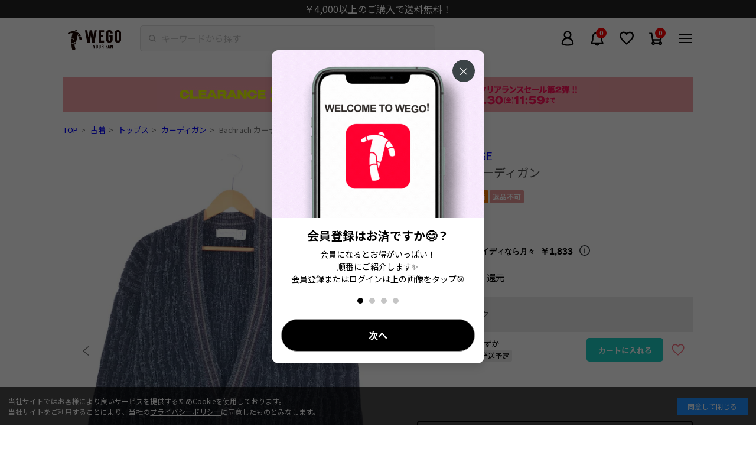

--- FILE ---
content_type: text/css
request_url: https://wego.jp/cdn/shop/t/302/assets/products.css?v=30459616283457941951748484735
body_size: 20140
content:
.slick-slider{position:relative;display:block;box-sizing:border-box;-webkit-user-select:none;-moz-user-select:none;user-select:none;-webkit-touch-callout:none;-khtml-user-select:none;touch-action:pan-y;-webkit-tap-highlight-color:transparent}.slick-list{position:relative;display:block;overflow:hidden;margin:0;padding:0}.slick-list:focus{outline:none}.slick-list.dragging{cursor:pointer;cursor:hand}.slick-slider .slick-track,.slick-slider .slick-list{transform:translateZ(0)}.slick-track{position:relative;top:0;left:0;display:block;margin-left:auto;margin-right:auto}.slick-track:before,.slick-track:after{display:table;content:""}.slick-track:after{clear:both}.slick-loading .slick-track{visibility:hidden}.slick-slide{display:none;float:left;height:100%;min-height:1px}[dir=rtl] .slick-slide{float:right}.slick-slide img{display:block}.slick-slide.slick-loading img{display:none}.slick-slide.dragging img{pointer-events:none}.slick-initialized .slick-slide{display:block}.slick-loading .slick-slide{visibility:hidden}.slick-vertical .slick-slide{display:block;height:auto;border:1px solid transparent}.slick-arrow.slick-hidden{display:none}.slick-loading .slick-list{background:#fff url(./ajax-loader.gif) center center no-repeat}@font-face{font-family:slick;font-weight:400;font-style:normal;font-display:swap;src:url(./fonts/slick.eot);src:url(./fonts/slick.eot?#iefix) format("embedded-opentype"),url(./slick.woff) format("woff"),url(./slick.ttf) format("truetype"),url(./fonts/slick.svg#slick) format("svg")}.slick-prev,.slick-next{font-size:0;line-height:0;position:absolute;top:50%;display:block;width:20px;height:20px;padding:0;transform:translateY(-50%);cursor:pointer;color:transparent;border:none;outline:none;background:transparent}.slick-prev:hover,.slick-prev:focus,.slick-next:hover,.slick-next:focus{color:transparent;outline:none;background:transparent}.slick-prev:hover:before,.slick-prev:focus:before,.slick-next:hover:before,.slick-next:focus:before{opacity:1}.slick-prev.slick-disabled:before,.slick-next.slick-disabled:before{opacity:.25}.slick-prev:before,.slick-next:before{font-family:slick;font-size:20px;line-height:1;opacity:.75;color:#fff;-webkit-font-smoothing:antialiased;-moz-osx-font-smoothing:grayscale}.slick-prev{left:-25px}[dir=rtl] .slick-prev{right:-25px;left:auto}.slick-prev:before{content:"\2190"}[dir=rtl] .slick-prev:before{content:"\2192"}.slick-next{right:-25px}[dir=rtl] .slick-next{right:auto;left:-25px}.slick-next:before{content:"\2192"}[dir=rtl] .slick-next:before{content:"\2190"}.slick-dotted.slick-slider{margin-bottom:30px}.slick-dots{position:absolute;bottom:-25px;display:block;width:100%;padding:0;margin:0;list-style:none;text-align:center}.slick-dots li{position:relative;display:inline-block;width:20px;height:20px;margin:0 5px;padding:0;cursor:pointer}.slick-dots li button{font-size:0;line-height:0;display:block;width:20px;height:20px;padding:5px;cursor:pointer;color:transparent;border:0;outline:none;background:transparent}.slick-dots li button:hover,.slick-dots li button:focus{outline:none}.slick-dots li button:hover:before,.slick-dots li button:focus:before{opacity:1}.slick-dots li button:before{font-family:slick;font-size:6px;line-height:20px;position:absolute;top:0;left:0;width:20px;height:20px;content:"\2022";text-align:center;opacity:.25;color:#000;-webkit-font-smoothing:antialiased;-moz-osx-font-smoothing:grayscale}.slick-dots li.slick-active button:before{opacity:.75;color:#000}/*! normalize.css v2.0.1 | MIT License | git.io/normalize */article,aside,details,figcaption,figure,footer,header,hgroup,nav,section,summary{display:block}audio,canvas,video{display:inline-block}audio:not([controls]){display:none;height:0}[hidden]{display:none!important}html{font-family:sans-serif;-webkit-text-size-adjust:100%;-ms-text-size-adjust:100%}body{margin:0}a:focus{outline:thin dotted}a:active,a:hover{outline:0}h1{font-size:2em}abbr[title]{border-bottom:1px dotted}b,strong{font-weight:700}dfn{font-style:italic}mark{background:#ff0;color:#000}code,kbd,pre,samp{font-family:monospace,serif;font-size:1em}pre{white-space:pre;white-space:pre-wrap;word-wrap:break-word}q{quotes:"\201c" "\201d" "\2018" "\2019"}small{font-size:80%}sub,sup{font-size:75%;line-height:0;position:relative;vertical-align:baseline}sup{top:-.5em}sub{bottom:-.25em}img{border:0}svg:not(:root){overflow:hidden}figure{margin:0}fieldset{border:1px solid #c0c0c0;margin:0 2px;padding:.35em .625em .75em}legend{border:0;padding:0}button,input,select,textarea{font-family:inherit;font-size:100%;margin:0}button,input{line-height:normal}button,html input[type=button],input[type=reset],input[type=submit]{cursor:pointer}button[disabled],input[disabled]{cursor:default}input[type=checkbox],input[type=radio]{box-sizing:border-box;padding:0}input[type=search]{box-sizing:content-box}input[type=search]::-webkit-search-cancel-button,input[type=search]::-webkit-search-decoration{-webkit-appearance:none}button::-moz-focus-inner,input::-moz-focus-inner{border:0;padding:0}textarea{overflow:auto;vertical-align:top}table{border-collapse:collapse;border-spacing:0}@font-face{font-display:swap;font-family:swiper-icons;src:url(data:application/font-woff;charset=utf-8;base64,\ [base64]//wADZ2x5ZgAAAywAAADMAAAD2MHtryVoZWFkAAABbAAAADAAAAA2E2+eoWhoZWEAAAGcAAAAHwAAACQC9gDzaG10eAAAAigAAAAZAAAArgJkABFsb2NhAAAC0AAAAFoAAABaFQAUGG1heHAAAAG8AAAAHwAAACAAcABAbmFtZQAAA/gAAAE5AAACXvFdBwlwb3N0AAAFNAAAAGIAAACE5s74hXjaY2BkYGAAYpf5Hu/j+W2+MnAzMYDAzaX6QjD6/4//Bxj5GA8AuRwMYGkAPywL13jaY2BkYGA88P8Agx4j+/8fQDYfA1AEBWgDAIB2BOoAeNpjYGRgYNBh4GdgYgABEMnIABJzYNADCQAACWgAsQB42mNgYfzCOIGBlYGB0YcxjYGBwR1Kf2WQZGhhYGBiYGVmgAFGBiQQkOaawtDAoMBQxXjg/wEGPcYDDA4wNUA2CCgwsAAAO4EL6gAAeNpj2M0gyAACqxgGNWBkZ2D4/wMA+xkDdgAAAHjaY2BgYGaAYBkGRgYQiAHyGMF8FgYHIM3DwMHABGQrMOgyWDLEM1T9/w8UBfEMgLzE////P/5//f/V/xv+r4eaAAeMbAxwIUYmIMHEgKYAYjUcsDAwsLKxc3BycfPw8jEQA/[base64]/uznmfPFBNODM2K7MTQ45YEAZqGP81AmGGcF3iPqOop0r1SPTaTbVkfUe4HXj97wYE+yNwWYxwWu4v1ugWHgo3S1XdZEVqWM7ET0cfnLGxWfkgR42o2PvWrDMBSFj/IHLaF0zKjRgdiVMwScNRAoWUoH78Y2icB/yIY09An6AH2Bdu/UB+yxopYshQiEvnvu0dURgDt8QeC8PDw7Fpji3fEA4z/PEJ6YOB5hKh4dj3EvXhxPqH/SKUY3rJ7srZ4FZnh1PMAtPhwP6fl2PMJMPDgeQ4rY8YT6Gzao0eAEA409DuggmTnFnOcSCiEiLMgxCiTI6Cq5DZUd3Qmp10vO0LaLTd2cjN4fOumlc7lUYbSQcZFkutRG7g6JKZKy0RmdLY680CDnEJ+UMkpFFe1RN7nxdVpXrC4aTtnaurOnYercZg2YVmLN/d/gczfEimrE/fs/bOuq29Zmn8tloORaXgZgGa78yO9/cnXm2BpaGvq25Dv9S4E9+5SIc9PqupJKhYFSSl47+Qcr1mYNAAAAeNptw0cKwkAAAMDZJA8Q7OUJvkLsPfZ6zFVERPy8qHh2YER+3i/BP83vIBLLySsoKimrqKqpa2hp6+jq6RsYGhmbmJqZSy0sraxtbO3sHRydnEMU4uR6yx7JJXveP7WrDycAAAAAAAH//wACeNpjYGRgYOABYhkgZgJCZgZNBkYGLQZtIJsFLMYAAAw3ALgAeNolizEKgDAQBCchRbC2sFER0YD6qVQiBCv/H9ezGI6Z5XBAw8CBK/m5iQQVauVbXLnOrMZv2oLdKFa8Pjuru2hJzGabmOSLzNMzvutpB3N42mNgZGBg4GKQYzBhYMxJLMlj4GBgAYow/P/PAJJhLM6sSoWKfWCAAwDAjgbRAAB42mNgYGBkAIIbCZo5IPrmUn0hGA0AO8EFTQAA) format("woff");font-weight:400;font-style:normal}:root{--swiper-theme-color: #007aff}*,*:before,*:after{box-sizing:border-box;margin:0;padding:0}*,*:focus{outline:none}html,body{margin:0;padding:0;word-wrap:break-word;-webkit-font-smoothing:antialiased}html{overflow-y:scroll;-webkit-overflow-scrolling:touch}body{overflow:hidden;line-height:1.5;font-size:15px;font-family:Hiragino Kaku Gothic ProN,\30d2\30e9\30ae\30ce\89d2\30b4  ProN W3,\30d2\30e9\30ae\30ce\89d2\30b4\30b7\30c3\30af,Hiragino Sans,Noto Sans JP,Noto Sans CJK JP,Noto Sans Japanese,\30e1\30a4\30ea\30aa,Meiryo,\ff2d\ff33  \ff30\30b4\30b7\30c3\30af,MS PGothic,sans-serif;font-weight:400;color:#000;-webkit-overflow-scrolling:touch;width:100%;height:auto}@media (max-width: 750px){body{font-size:12px}}blockquote,dl,dd,h1,h2,h3,h4,h5,h6,figure,p,pre{margin:0}img{display:block;width:100%}a{text-decoration:none;color:inherit}a img{border:none}a:focus{outline:none}ul{list-style-type:none}button,input,select,textarea{-webkit-appearance:none;-moz-appearance:none;appearance:none;border:none;outline:none;border-radius:0;background:transparent}hr{margin:0;border:none}main{display:block}::selection{background:#000;color:#fff}::-moz-selection{background:#000;color:#fff}::-moz-placeholder{color:#000;opacity:.2}::placeholder{color:#000;opacity:.2}.c-btn--cart:before{content:"";margin-right:5px;width:30px;height:30px;background-position:center center;background-size:contain;background-repeat:no-repeat;background-image:url(//wego.jp/cdn/shop/t/302/assets/cart_wh.svg?v=109159403671445413231688982650)}.c-btn--favorite:before{content:"";margin-right:5px;width:30px;height:30px;background-position:center center;background-size:contain;background-repeat:no-repeat;background-image:url(//wego.jp/cdn/shop/t/302/assets/heart.svg?v=130440569490860890441688982650)}.c-btn--favorite.reserved:before{background-image:url(//wego.jp/cdn/shop/t/302/assets/heart-solid_wh.svg?v=142737947538390122601688982649)}.c-btn--gps:before{content:"";margin-right:5px;width:30px;height:30px;background-position:center center;background-size:contain;background-repeat:no-repeat;background-image:url(//wego.jp/cdn/shop/t/302/assets/gps.svg?v=47820151499982263141688982649)}.c-btn--unisize:before{content:"";margin-right:5px;width:30px;height:30px;background-position:center center;background-size:contain;background-repeat:no-repeat;background-image:url(//wego.jp/cdn/shop/t/302/assets/unisize.svg?v=30953607799049674121688982646)}.c-close-button{width:30px;height:30px;border-radius:50%;background-color:#0006;background-position:center center;background-size:20px 20px;background-repeat:no-repeat;background-image:url(//wego.jp/cdn/shop/t/302/assets/close_wh.svg?v=76272535632959015871688982644)}.c-input{border-radius:5px;border:1px solid #e0e0e0;background-color:#f8f8f8;display:block;width:100%;height:44px;padding-left:10px;padding-right:10px}.c-input--search{padding-left:35px;background-position:10px center;background-size:20px;background-repeat:no-repeat;background-image:url(//wego.jp/cdn/shop/t/302/assets/search_gy.svg?v=6384502318133819081688982650)}.c-file-upload{border-radius:5px;border:1px solid #e0e0e0;background-color:#f8f8f8;position:relative;display:flex;flex-direction:column;align-items:center;justify-content:center;height:180px;padding:30px}@media (max-width: 750px){.c-file-upload{height:100px;padding:20px}}.c-select-box:after{content:"";position:absolute;z-index:1;top:0;bottom:0;right:7px;margin:auto;display:block;width:14px;height:14px;background-position:center center;background-size:contain;background-repeat:no-repeat;background-image:url(//wego.jp/cdn/shop/t/302/assets/arrow-down.svg?v=77891406805927877871688982652)}.c-checkbox__label:before{background-image:url(//wego.jp/cdn/shop/t/302/assets/check-on.svg?v=4365939478764287381688982646);opacity:0}.c-checkbox__label:after{position:absolute;top:0;bottom:0;left:0;margin:auto;background-image:url(//wego.jp/cdn/shop/t/302/assets/check-off.svg?v=119859189703627011031688982652);opacity:1}.c-icon{position:relative;display:block;width:30px;height:30px;background-position:center center;background-size:contain;background-repeat:no-repeat}.c-icon .c-badge{position:absolute;top:0;right:0}.c-icon--lg{width:40px;height:40px}.c-icon--sm{width:25px;height:25px}@media (max-width: 750px){.c-icon--sm{width:20px;height:20px}}.c-badge{display:flex;justify-content:center;align-items:center;padding:0 5px;min-width:18px;height:18px;background-color:red;border-radius:9px;color:#fff;font-size:10px;line-height:1;letter-spacing:0;text-align:center;font-family:Inter,sans-serif;font-weight:700}.c-container{max-width:1440px;margin:0 auto}@media (min-width: 751px){.c-container__contents{padding:0 8.3333%}}@media (max-width: 750px){.c-space{padding-left:15px;padding-right:15px}}.c-section{margin-bottom:20px}@media (max-width: 750px){.c-section{margin-bottom:40px}}.c-row{margin-left:auto;margin-right:auto;max-width:960px}.c-row--sm{max-width:500px}.c-flex{display:flex}.c-flex--wrap{flex-wrap:wrap}.c-flex--jc-center{justify-content:center}.c-flex--jc-between{justify-content:space-between}.c-flex--jc-end{justify-content:flex-end}.c-flex--ai-center{align-items:center}.c-flex--ai-end{align-items:flex-end}.c-flex--fd-row-r{flex-direction:row-reverse}.c-flex--fd-column{flex-direction:column}.c-flex--fd-column-r{flex-direction:column-reverse}@media (min-width: 751px){.c-flex-pc{display:flex}.c-flex-pc--wrap{flex-wrap:wrap}.c-flex-pc--jc-center{justify-content:center}.c-flex-pc--jc-between{justify-content:space-between}.c-flex-pc--jc-end{justify-content:flex-end}.c-flex-pc--ai-center{align-items:center}.c-flex-pc--ai-end{align-items:flex-end}.c-flex-pc--fd-row-r{flex-direction:row-reverse}.c-flex-pc--fd-column{flex-direction:column}.c-flex-pc--fd-column-r{flex-direction:column-reverse}}@media (max-width: 750px){.c-flex-sp{display:flex}.c-flex-sp--wrap{flex-wrap:wrap}.c-flex-sp--jc-center{justify-content:center}.c-flex-sp--jc-between{justify-content:space-between}.c-flex-sp--jc-end{justify-content:flex-end}.c-flex-sp--ai-center{align-items:center}.c-flex-sp--ai-end{align-items:flex-end}.c-flex-sp--fd-row-r{flex-direction:row-reverse}.c-flex-sp--fd-column{flex-direction:column}.c-flex-sp--fd-column-r{flex-direction:column-reverse}}@media (min-width: 993px){.c-layout{display:flex;justify-content:space-between}}@media (min-width: 993px){.c-layout__contents{width:calc(100% - 240px)}}@media (min-width: 993px){.c-layout__side{flex-shrink:0;width:240px;padding-right:30px}}@media (min-width: 751px){.c-row-flex{display:flex;justify-content:space-between}}@media (min-width: 751px){.c-row-flex__column{width:calc(50% - 15px)}}@media (min-width: 993px){.c-layout__main{width:53.4%}}@media (min-width: 993px){.c-layout__sub{width:46.6%;padding-left:30px}}.c-bt{border-top:1px solid rgba(0,0,0,.05)}@media (max-width: 750px){.c-bt--pc{border-top:none}}@media (min-width: 751px){.c-bt--sp{border-top:none}}.c-bb{border-bottom:1px solid rgba(0,0,0,.05)}@media (max-width: 750px){.c-bb--pc{border-bottom:none}}@media (min-width: 751px){.c-bb--sp{border-bottom:none}}.c-border-bold{border-top:5px solid rgba(0,0,0,.05)}.c-title{display:flex;flex-direction:column;justify-content:center;align-items:center;height:190px}@media (max-width: 750px){.c-title{height:100px}}@media (max-width: 750px){.c-title--sm{height:65px;padding-bottom:14px}}.c-title--system{height:auto;padding-bottom:20px}@media (max-width: 750px){.c-title--system{padding-bottom:15px}}.c-title__row{display:block}.c-title__feature{padding-left:2.2px;font-size:44px;letter-spacing:.05em;font-family:Oswald,sans-serif;font-weight:500}@media (max-width: 750px){.c-title__feature{padding-left:1.35px;font-size:27px}}.c-title__sub{font-size:18px;font-family:Hiragino Kaku Gothic ProN,\30d2\30e9\30ae\30ce\89d2\30b4  ProN W6,\30d2\30e9\30ae\30ce\89d2\30b4\30b7\30c3\30af,Hiragino Sans,Noto Sans JP,Noto Sans CJK JP,Noto Sans Japanese,\30e1\30a4\30ea\30aa,Meiryo,\ff2d\ff33  \ff30\30b4\30b7\30c3\30af,MS PGothic,sans-serif;font-weight:700}@media (max-width: 750px){.c-title__sub{font-size:10px}}.c-title__main{font-size:32px;font-family:Hiragino Kaku Gothic ProN,\30d2\30e9\30ae\30ce\89d2\30b4  ProN W6,\30d2\30e9\30ae\30ce\89d2\30b4\30b7\30c3\30af,Hiragino Sans,Noto Sans JP,Noto Sans CJK JP,Noto Sans Japanese,\30e1\30a4\30ea\30aa,Meiryo,\ff2d\ff33  \ff30\30b4\30b7\30c3\30af,MS PGothic,sans-serif;font-weight:700}@media (max-width: 750px){.c-title__main{font-size:18px}}.c-heading{padding:12px 15px;background-color:#ececec;font-size:15px;line-height:20px;font-family:Hiragino Kaku Gothic ProN,\30d2\30e9\30ae\30ce\89d2\30b4  ProN W6,\30d2\30e9\30ae\30ce\89d2\30b4\30b7\30c3\30af,Hiragino Sans,Noto Sans JP,Noto Sans CJK JP,Noto Sans Japanese,\30e1\30a4\30ea\30aa,Meiryo,\ff2d\ff33  \ff30\30b4\30b7\30c3\30af,MS PGothic,sans-serif;font-weight:700}@media (max-width: 750px){.c-heading{padding:6px 15px;font-size:13px;line-height:18px}}.c-heading--sm{padding:5px 8px;color:#4d4d4d;font-size:13px;line-height:18px;font-family:Hiragino Kaku Gothic ProN,\30d2\30e9\30ae\30ce\89d2\30b4  ProN W3,\30d2\30e9\30ae\30ce\89d2\30b4\30b7\30c3\30af,Hiragino Sans,Noto Sans JP,Noto Sans CJK JP,Noto Sans Japanese,\30e1\30a4\30ea\30aa,Meiryo,\ff2d\ff33  \ff30\30b4\30b7\30c3\30af,MS PGothic,sans-serif;font-weight:400}@media (max-width: 750px){.c-heading--sm{font-size:10px;line-height:14px;padding:5px 15px}}@media (min-width: 751px){.c-heading--sp{padding:0;background:none;font-size:24px;line-height:1.2}}.c-text{font-size:15px}@media (max-width: 750px){.c-text{font-size:12px}}.c-text--center{text-align:center}@media (min-width: 751px){.c-text--pc-center{text-align:center}}.c-text--right{text-align:right}@media (max-width: 750px){.c-text--sp-right{text-align:right}}.c-sub-text{font-size:12px;color:#4d4d4d}@media (max-width: 750px){.c-sub-text{font-size:10px}}.c-link-text{text-decoration:underline}.c-link-text--bold{font-family:Hiragino Kaku Gothic ProN,\30d2\30e9\30ae\30ce\89d2\30b4  ProN W6,\30d2\30e9\30ae\30ce\89d2\30b4\30b7\30c3\30af,Hiragino Sans,Noto Sans JP,Noto Sans CJK JP,Noto Sans Japanese,\30e1\30a4\30ea\30aa,Meiryo,\ff2d\ff33  \ff30\30b4\30b7\30c3\30af,MS PGothic,sans-serif;font-weight:700}.c-link-text--sub{color:#4d4d4d}.c-btn{position:relative;display:flex;align-items:center;justify-content:center;border-radius:5px;text-align:center;font-family:Hiragino Kaku Gothic ProN,\30d2\30e9\30ae\30ce\89d2\30b4  ProN W6,\30d2\30e9\30ae\30ce\89d2\30b4\30b7\30c3\30af,Hiragino Sans,Noto Sans JP,Noto Sans CJK JP,Noto Sans Japanese,\30e1\30a4\30ea\30aa,Meiryo,\ff2d\ff33  \ff30\30b4\30b7\30c3\30af,MS PGothic,sans-serif;font-weight:700;width:100%;height:50px;font-size:15px;background-color:#000;color:#fff}@media (max-width: 750px){.c-btn{height:44px;font-size:12px}}.c-btn--lg{height:62px}@media (min-width: 751px){.c-btn--md{max-width:345px;margin-left:auto;margin-right:auto}}.c-btn--sm{height:40px;font-size:13px}@media (max-width: 750px){.c-btn--sm{font-size:10px;height:34px}}.c-btn--xs{height:24px;font-size:12px}.c-btn--primary,.c-btn--action{background-color:#1ccec3}.c-btn--primary.c-btn--border,.c-btn--action.c-btn--border{border-color:#1ccec3;color:#1ccec3}.c-btn--secondary{background-color:#4d4d4d}.c-btn--secondary.c-btn--border{border-color:#4d4d4d;color:#4d4d4d}.c-btn--inactive{background-color:#ebebeb;border-color:#ebebeb;color:#4d4d4d}.c-btn--line{background-color:#00b900}.c-btn--amazon{background-color:#f90;position:relative}.c-btn--amazon iframe{opacity:0;position:absolute;margin-top:0!important;top:0;transform-origin:top left;transform:scale(calc(100 / 98),1.5)}@media screen and (max-width: 750px){.c-btn--amazon iframe{transform:scale(calc(100 / 98),1.3)}}.c-btn--twitter{background-color:#000}.c-btn--facebook{background-color:#1877f2}.c-btn--yahoo{background-color:#ff0027}.c-btn--instagram{background:linear-gradient(199.95deg,#9206d5 9.49%,#e23d62 48.89%,#ffa633 89.06%)}.c-btn--youtube{background-color:red}.c-btn--border{background-color:transparent;border:2px solid #000;color:#000}.c-btn--cart{background-color:#1ccec3}.c-btn--cart:before{content:"";margin-right:5px;width:30px;height:30px;background-position:center center;background-size:contain;background-repeat:no-repeat;background-image:url(//wego.jp/cdn/shop/t/302/assets/cart_wh.svg?v=109159403671445413231688982650)}.c-btn--soldout{background-color:#fff;color:#4d4d4d;font-family:Hiragino Kaku Gothic ProN,\30d2\30e9\30ae\30ce\89d2\30b4  ProN W3,\30d2\30e9\30ae\30ce\89d2\30b4\30b7\30c3\30af,Hiragino Sans,Noto Sans JP,Noto Sans CJK JP,Noto Sans Japanese,\30e1\30a4\30ea\30aa,Meiryo,\ff2d\ff33  \ff30\30b4\30b7\30c3\30af,MS PGothic,sans-serif;font-weight:400}.c-btn--favorite{background-color:transparent;border:2px solid #fa7283;color:#fa7283}.c-btn--favorite:before{content:"";margin-right:5px;width:30px;height:30px;background-position:center center;background-size:contain;background-repeat:no-repeat;background-image:url(//wego.jp/cdn/shop/t/302/assets/heart.svg?v=130440569490860890441688982650)}.c-btn--favorite.reserved{background-color:#fa7283;color:#fff}.c-btn--favorite.reserved:before{background-image:url(//wego.jp/cdn/shop/t/302/assets/heart-solid_wh.svg?v=142737947538390122601688982649)}.c-btn--gps{background-color:#4d4d4d}.c-btn--gps:before{content:"";margin-right:5px;width:30px;height:30px;background-position:center center;background-size:contain;background-repeat:no-repeat;background-image:url(//wego.jp/cdn/shop/t/302/assets/gps.svg?v=47820151499982263141688982649)}.c-btn--unisize{background-color:transparent;border:2px solid #000;color:#000}.c-btn--unisize:before{content:"";margin-right:5px;width:30px;height:30px;background-position:center center;background-size:contain;background-repeat:no-repeat;background-image:url(//wego.jp/cdn/shop/t/302/assets/unisize.svg?v=30953607799049674121688982646)}.c-btn--cart.c-btn--sm:before{content:none}.c-btn .c-icon{position:absolute;top:0;bottom:0;left:10px;margin:auto 0}.c-btn-feature{display:flex;align-items:center;justify-content:center}.c-btn-feature__action{display:flex;align-items:center;justify-content:center;padding:0 50px;min-width:240px;height:53px;border:2px solid #000000;border-radius:26px;font-size:15px;font-family:Hiragino Kaku Gothic ProN,\30d2\30e9\30ae\30ce\89d2\30b4  ProN W6,\30d2\30e9\30ae\30ce\89d2\30b4\30b7\30c3\30af,Hiragino Sans,Noto Sans JP,Noto Sans CJK JP,Noto Sans Japanese,\30e1\30a4\30ea\30aa,Meiryo,\ff2d\ff33  \ff30\30b4\30b7\30c3\30af,MS PGothic,sans-serif;font-weight:700}@media (max-width: 750px){.c-btn-feature__action{min-width:180px;padding:0 37px;height:44px;border-radius:22px;font-size:12px}}.c-close-button{width:30px;height:30px;border-radius:50%;background-color:#0006;background-position:center center;background-size:20px 20px;background-repeat:no-repeat;background-image:url(//wego.jp/cdn/shop/t/302/assets/close_wh.svg?v=76272535632959015871688982644)}@media (max-width: 750px){.c-close-button{width:20px;height:20px}}.c-tab{position:relative;display:flex;overflow:hidden;padding-bottom:5px}@media (max-width: 750px){.c-tab{padding-bottom:3px}}.c-tab:after{content:"";display:block;position:absolute;left:0;bottom:0;width:100%;height:5px;background-color:#0000000d}@media (max-width: 750px){.c-tab:after{height:3px}}.c-tab--slider{display:block}.c-tab--slider .swiper-slide,.c-tab--slider .c-tab__item{flex-shrink:1;width:auto}.c-tab--lg{justify-content:center}.c-tab--lg:after{content:"";display:block;position:absolute;left:0;bottom:0;width:100%;background-color:#0000000d}@media (min-width: 751px){.c-tab--lg .c-tab__item{min-width:150px;font-size:18px}}@media (max-width: 750px){.c-tab--lg .c-tab__item{flex:1;font-size:15px}}.c-tab--lg .c-tab__item:after{height:8px}@media (max-width: 750px){.c-tab--lg .c-tab__item:after{height:6px}}.c-tab__item{position:relative;display:flex;justify-content:center;white-space:nowrap;cursor:pointer;padding:20px 20px 12px;color:#00000080;font-size:15px;line-height:1.2;font-family:Hiragino Kaku Gothic ProN,\30d2\30e9\30ae\30ce\89d2\30b4  ProN W6,\30d2\30e9\30ae\30ce\89d2\30b4\30b7\30c3\30af,Hiragino Sans,Noto Sans JP,Noto Sans CJK JP,Noto Sans Japanese,\30e1\30a4\30ea\30aa,Meiryo,\ff2d\ff33  \ff30\30b4\30b7\30c3\30af,MS PGothic,sans-serif;font-weight:700}@media (max-width: 750px){.c-tab__item{padding:20px 15px 8px;font-size:13px}}.c-tab__item:after{content:"";display:block;position:absolute;left:0;top:100%;width:100%;height:5px;background-color:#0000}@media (max-width: 750px){.c-tab__item:after{height:3px}}.c-tab__item.active{color:#000}.c-tab__item.active:after{background-color:#000}.c-tab-contents{position:relative}.c-tab-content{top:0;left:0;width:100%}.c-tab-content.fade-enter-active{transition:opacity .2s .1s}.c-tab-content.fade-leave-active{position:absolute;transition:opacity .1s}.c-tab-content.fade-enter,.c-tab-content.fade-leave-to{opacity:0}.c-progress{display:flex;height:44px}@media (max-width: 750px){.c-progress{height:36px}}.c-progress__step{position:relative;display:flex;align-items:center;justify-content:center;flex:1;color:#a4a4a4;background-color:#ececec}.c-progress__step:before,.c-progress__step:after{content:"";position:absolute;top:0;width:0;height:0;display:block;border-style:solid;border-width:22px 0 22px 10px}@media (max-width: 750px){.c-progress__step:before,.c-progress__step:after{border-width:18px 0 18px 5px}}.c-progress__step:before{z-index:2;right:-10px;border-color:transparent transparent transparent #fff}@media (max-width: 750px){.c-progress__step:before{right:-5px}}.c-progress__step:after{z-index:3;right:-9px;border-color:transparent transparent transparent #ececec}@media (max-width: 750px){.c-progress__step:after{right:-4px}}.c-progress__step.active{background-color:#000;color:#fff}.c-progress__step.active:after{border-color:transparent transparent transparent #000}.c-progress__step.done{background-color:#000;color:#a4a4a4}.c-progress__step.done:after{border-color:transparent transparent transparent #000}.c-progress__step:last-child:before,.c-progress__step:last-child:after{content:none}.c-progress__step-text{font-size:17px;font-family:Hiragino Kaku Gothic ProN,\30d2\30e9\30ae\30ce\89d2\30b4  ProN W6,\30d2\30e9\30ae\30ce\89d2\30b4\30b7\30c3\30af,Hiragino Sans,Noto Sans JP,Noto Sans CJK JP,Noto Sans Japanese,\30e1\30a4\30ea\30aa,Meiryo,\ff2d\ff33  \ff30\30b4\30b7\30c3\30af,MS PGothic,sans-serif;font-weight:700}@media (max-width: 750px){.c-progress__step-text{font-size:11px}}.c-required{display:inline-block;margin-left:5px;padding:0 8px;border-radius:9px;vertical-align:middle;background-color:#000;color:#fff;font-size:11px;line-height:18px;font-family:Hiragino Kaku Gothic ProN,\30d2\30e9\30ae\30ce\89d2\30b4  ProN W6,\30d2\30e9\30ae\30ce\89d2\30b4\30b7\30c3\30af,Hiragino Sans,Noto Sans JP,Noto Sans CJK JP,Noto Sans Japanese,\30e1\30a4\30ea\30aa,Meiryo,\ff2d\ff33  \ff30\30b4\30b7\30c3\30af,MS PGothic,sans-serif;font-weight:700;transform:translateY(-1px)}@media (max-width: 750px){.c-required{margin-left:4px;padding:0 5px;font-size:8px;line-height:12px;border-radius:6px}}.c-form-label{display:flex;align-items:center;flex-shrink:0;font-size:15px;font-family:Hiragino Kaku Gothic ProN,\30d2\30e9\30ae\30ce\89d2\30b4  ProN W6,\30d2\30e9\30ae\30ce\89d2\30b4\30b7\30c3\30af,Hiragino Sans,Noto Sans JP,Noto Sans CJK JP,Noto Sans Japanese,\30e1\30a4\30ea\30aa,Meiryo,\ff2d\ff33  \ff30\30b4\30b7\30c3\30af,MS PGothic,sans-serif;font-weight:700}@media (max-width: 750px){.c-form-label{font-size:13px}}.c-form-label>.c-required{transform:translateY(0)}.c-form-confirm{color:#4d4d4d}.c-file-upload:before{content:"";position:absolute;top:10px;left:10px;right:10px;bottom:10px;width:calc(100% - 20px);height:calc(100% - 20px);border-radius:5px;border:2px dashed #ececec}@media (max-width: 750px){.c-file-upload:before{top:5px;left:5px;right:5px;bottom:5px;width:calc(100% - 10px);height:calc(100% - 10px)}}.c-file-upload__title{position:relative;margin-bottom:20px;font-size:18px;line-height:1.4;font-family:Hiragino Kaku Gothic ProN,\30d2\30e9\30ae\30ce\89d2\30b4  ProN W6,\30d2\30e9\30ae\30ce\89d2\30b4\30b7\30c3\30af,Hiragino Sans,Noto Sans JP,Noto Sans CJK JP,Noto Sans Japanese,\30e1\30a4\30ea\30aa,Meiryo,\ff2d\ff33  \ff30\30b4\30b7\30c3\30af,MS PGothic,sans-serif;font-weight:700}@media (max-width: 750px){.c-file-upload__title{margin-bottom:10px;font-size:13px}}.c-file-upload__title:after{content:"";position:absolute;bottom:0;left:0;display:block;width:100%;height:1px;background-color:#000}.c-file-upload__note{color:#4d4d4d;font-size:13px}@media (max-width: 750px){.c-file-upload__note{font-size:11px}}.c-file-confirm{border-radius:5px;border:1px solid #e0e0e0;background-color:#f8f8f8;position:relative;padding:20px 40px 25px 25px}@media (max-width: 750px){.c-file-confirm{padding:20px 32px 25px 20px}}.c-file-upload+.c-file-confirm,.c-file-confirm+.c-file-confirm{margin-top:5px}.c-file-confirm__name{margin-bottom:5px;font-size:15px;line-height:1.4}@media (max-width: 750px){.c-file-confirm__name{margin-bottom:5px;font-size:12px}}.c-file-confirm__actions{display:flex}.c-file-confirm__action{position:relative;display:flex;font-size:18px;line-height:1.4;font-family:Hiragino Kaku Gothic ProN,\30d2\30e9\30ae\30ce\89d2\30b4  ProN W6,\30d2\30e9\30ae\30ce\89d2\30b4\30b7\30c3\30af,Hiragino Sans,Noto Sans JP,Noto Sans CJK JP,Noto Sans Japanese,\30e1\30a4\30ea\30aa,Meiryo,\ff2d\ff33  \ff30\30b4\30b7\30c3\30af,MS PGothic,sans-serif;font-weight:700}@media (max-width: 750px){.c-file-confirm__action{font-size:15px}}.c-file-confirm__action:after{content:"";position:absolute;bottom:0;left:0;display:block;width:100%;height:1px;background-color:#000}.c-file-confirm__action+.c-file-confirm__action{margin-left:10px}@media (max-width: 750px){.c-file-confirm__action+.c-file-confirm__action{margin-left:5px}}.c-file-confirm__delete{position:absolute;top:10px;right:10px;display:flex}.c-choose-color-group{display:flex}.c-choose-color{position:relative;padding:4px}.c-choose-color+.c-choose-color{margin-left:10px}.c-choose-color__input{position:absolute;top:0;left:0;z-index:1}.c-choose-color__input:checked+.c-choose-color__label:before{opacity:1}.c-choose-color__label{position:relative;z-index:2;display:block;width:22px;height:22px;border-radius:50%}.c-choose-color__label:before{content:"";position:absolute;top:-4px;left:-4px;display:block;width:30px;height:30px;border-radius:50%;border:2px solid #000000;opacity:0;transition:opacity .3s}.c-select-box{position:relative;border-radius:5px;border:1px solid #e0e0e0;background-color:#f8f8f8;background-color:#fff;display:block;width:100%;height:44px}.c-select-box:after{content:"";position:absolute;z-index:1;top:0;bottom:0;right:7px;margin:auto;display:block;width:14px;height:14px;background-position:center center;background-size:contain;background-repeat:no-repeat;background-image:url(//wego.jp/cdn/shop/t/302/assets/arrow-down.svg?v=77891406805927877871688982652)}.c-select-box__select{position:relative;z-index:2;width:100%;height:100%;padding:0 21px 0 10px;-webkit-text-fill-color:black;opacity:1;color:#000}.c-select-box__select option{-webkit-text-fill-color:black;opacity:1;color:#000}.c-radio-group--flex{display:flex}.c-radio-group--flex .c-radio{margin-right:15px}@media (max-width: 750px){.c-radio-group--flex .c-radio{margin-right:10px}}.c-radio-group--flex .c-radio+.c-radio{margin-top:0}.c-radio{display:flex;position:relative}.c-radio+.c-radio{margin-top:10px}.c-radio__input{position:absolute;top:0;left:0;z-index:1}.c-radio__input:checked+.c-radio__label:before{border:1px solid #000;background-color:#fff}.c-radio__input:checked+.c-radio__label:after{opacity:1;transform:scale(1)}.c-radio__label{position:relative;z-index:2;display:flex;align-items:center}.c-radio__label:before{content:"";display:block;flex-shrink:0;width:20px;height:20px;border-radius:50%;border:1px solid #e0e0e0;background-color:#f8f8f8;margin-right:5px;transition:border .3s}.c-radio__label:after{content:"";position:absolute;flex-shrink:0;top:0;bottom:0;left:3px;margin:auto;display:block;width:14px;height:14px;border-radius:50%;background-color:#000;opacity:0;transform:scale(0);transition:opacity .3s,transform .3s}.c-checkbox-group--flex{display:flex;flex-wrap:wrap;margin-bottom:-10px}.c-checkbox-group--flex .c-checkbox{width:25%;margin-bottom:10px}@media (max-width: 750px){.c-checkbox-group--flex .c-checkbox{width:50%}}.c-checkbox-group--flex .c-checkbox+.c-checkbox{margin-top:0}.c-checkbox{display:flex;position:relative}.c-checkbox+.c-checkbox{margin-top:10px}.c-checkbox__input{position:absolute;top:0;left:0;z-index:1}.c-checkbox__input:checked+.c-checkbox__label:before{opacity:1}.c-checkbox__input:checked+.c-checkbox__label:after{opacity:0}.c-checkbox__label{position:relative;z-index:2;display:flex;align-items:center;cursor:pointer}.c-checkbox__label:before,.c-checkbox__label:after{content:"";display:block;flex-shrink:0;width:18px;height:18px;margin-right:7px;background-position:center center;background-size:20px;background-repeat:no-repeat;transition:opacity .3s}@media (max-width: 750px){.c-checkbox__label:before,.c-checkbox__label:after{margin-right:5px}}.c-checkbox__label:before{background-image:url(//wego.jp/cdn/shop/t/302/assets/check-on.svg?v=4365939478764287381688982646);opacity:0}.c-checkbox__label:after{position:absolute;top:0;bottom:0;left:0;margin:auto;background-image:url(//wego.jp/cdn/shop/t/302/assets/check-off.svg?v=119859189703627011031688982652);opacity:1}.c-textarea{border-radius:5px;border:1px solid #e0e0e0;background-color:#f8f8f8;display:block;width:100%;padding:10px}.c-form-name{display:flex}.c-form-name__input{width:150px}@media (max-width: 750px){.c-form-name__input{width:120px}}.c-form-name__input+.c-form-name__input{margin-left:5px}.c-form-date{display:flex;align-items:center}.c-form-date__text{margin-left:5px;margin-right:15px}@media (max-width: 750px){.c-form-date__text{margin-right:10px}}.c-form-date__year{width:110px}@media (max-width: 750px){.c-form-date__year{width:90px}}.c-form-date__month{width:80px}@media (max-width: 750px){.c-form-date__month{width:60px}}.c-form-date__day{width:80px}@media (max-width: 750px){.c-form-date__day{width:60px}}.c-form-postal-code{display:flex;align-items:center}.c-form-postal-code:before{content:"\3012";width:25px;display:block;font-size:15px;font-family:Hiragino Kaku Gothic ProN,\30d2\30e9\30ae\30ce\89d2\30b4  ProN W6,\30d2\30e9\30ae\30ce\89d2\30b4\30b7\30c3\30af,Hiragino Sans,Noto Sans JP,Noto Sans CJK JP,Noto Sans Japanese,\30e1\30a4\30ea\30aa,Meiryo,\ff2d\ff33  \ff30\30b4\30b7\30c3\30af,MS PGothic,sans-serif;font-weight:700}@media (max-width: 750px){.c-form-postal-code:before{width:20px}}.c-form-postal-code__input{width:150px}@media (max-width: 750px){.c-form-postal-code__input{width:120px}}.c-form-price{display:flex;align-items:center}@media (min-width: 993px){.c-layout__side .c-form-price{justify-content:space-between}}.c-form-price__text{margin-right:5px}@media (min-width: 993px){.c-layout__side .c-form-price__text{margin-right:0}}.c-form-price__input{margin-right:5px;width:105px}@media (max-width: 750px){.c-form-price__input{width:80px}}@media (min-width: 993px){.c-layout__side .c-form-price__input{width:75px;margin-right:0}}.c-form-price__input::-webkit-inner-spin-button,.c-form-price__input::-webkit-outer-spin-button{-webkit-appearance:none;margin:0;-moz-appearance:textfield}.c-form-price-buttons{display:flex;justify-content:flex-end;margin-top:15px}.c-form-price-buttons__btn{width:62px;margin-left:5px}.c-form-radio-accordion{border-radius:5px;border:1px solid rgba(0,0,0,.05)}.c-form-radio-accordion__item+.c-form-radio-accordion__item{border-top:1px solid rgba(0,0,0,.05)}.c-form-radio-accordion__content{border-top:1px solid rgba(0,0,0,.05);background-color:#f8f8f8;padding:20px}@media (max-width: 750px){.c-form-radio-accordion__content{padding:15px}}.c-form-radio-accordion__content .c-input{background-color:#fff}.c-form-radio-accordion__header .c-radio__label{width:100%;height:50px;padding:0 20px}@media (max-width: 750px){.c-form-radio-accordion__header .c-radio__label{padding:0 15px}}.c-form-radio-accordion__header .c-radio__label:before{background-color:#fff}.c-form-radio-accordion__header .c-radio__label:after{left:28px;width:4px;height:4px;border-radius:50%;background-color:#fff;opacity:0}@media (max-width: 750px){.c-form-radio-accordion__header .c-radio__label:after{left:23px}}.c-form-radio-accordion__header .c-radio__input:checked+.c-radio__label:before{background-color:#000}.c-form-radio-accordion__header .c-radio__input:checked+.c-radio__label:after{opacity:1}.c-form-group{width:100%}.c-form-group+.c-form-group{margin-top:30px}@media (max-width: 750px){.c-form-group+.c-form-group{margin-top:15px}}@media (max-width: 750px){.c-form-group--sp-flex{display:flex;align-items:center}}@media (min-width: 751px){.c-form-flex{display:flex}}.c-form-flex+.c-form-flex{margin-top:40px}@media (max-width: 750px){.c-form-flex+.c-form-flex{margin-top:15px}}@media (min-width: 751px){.c-form-flex__label{display:flex;align-items:center;flex-shrink:0;width:180px;height:44px}}@media (max-width: 750px){.c-form-flex__label{margin-bottom:10px}}@media (min-width: 751px){.c-form-flex__contents{width:100%}}.c-form-row--md{max-width:500px}.c-form-row--flex{display:flex;justify-content:space-between}.c-form-row+.c-form-row{margin-top:5px}.c-form-row+.c-form-row>.c-checkbox-group,.c-form-row+.c-form-row>.c-radio-group{margin-top:10px}@media (max-width: 750px){.c-form-group--sp-flex .c-form-row+.c-form-row{margin-top:0;margin-left:30px}.c-form-group--sp-flex .c-form-row+.c-form-row>.c-checkbox-group,.c-form-group--sp-flex .c-form-row+.c-form-row>.c-radio-group{margin-top:0}}.c-form-column{width:calc(50% - 4px)}@media (max-width: 750px){.c-form-column{width:calc(50% - 2px)}}.c-list--column{display:flex;flex-wrap:wrap;border-bottom:1px solid rgba(0,0,0,.05)}.c-list--column .c-list-item{flex-shrink:0;width:25%;border-top:1px solid rgba(0,0,0,.05)}@media (min-width: 751px){.c-list--column .c-list-item{border-right:1px solid rgba(0,0,0,.05)}.c-list--column .c-list-item:nth-child(4n){border-right:none}}@media (max-width: 750px){.c-list--column .c-list-item{width:50%}.c-list--column .c-list-item:nth-child(odd){border-right:1px solid rgba(0,0,0,.05)}}.c-list--column .c-list-item .c-icon{margin-right:5px}.c-list--column .c-list-item .c-nav{margin-left:5px}.c-list--column .c-list-item__group{padding:10px}.c-list--column .c-list-item__main{font-size:14px;line-height:15px;padding:0;white-space:pre-line}@media (max-width: 750px){.c-list--column .c-list-item__main{font-size:12px;line-height:14px}}.c-list-item+.c-list-item{border-top:1px solid rgba(0,0,0,.05)}.c-list-item .c-icon{flex-shrink:0;margin-right:10px}.c-list-item .c-nav{flex-shrink:0;margin-left:10px}@media (min-width: 751px){.c-list-item .c-nav{width:24px;height:24px;margin-right:10px}}.c-list-item .p-item-stock-status{flex-shrink:0;margin-left:10px}.c-list-item .c-badge{flex-shrink:0;margin-left:10px}.c-list-item--sm .c-icon{width:20px;height:20px;margin-right:3px}.c-list-item--sm .c-list-item__main{padding:2px 0;font-size:14px;line-height:18px}@media (max-width: 750px){.c-list-item--sm .c-list-item__main{font-size:12px;line-height:16px}}.c-list-item__group{display:flex;align-items:center;padding:14px 0;width:100%}@media (max-width: 750px){.c-list-item__group{padding:10px 15px}}@media (max-width: 750px){.c-space .c-list-item__group{padding-left:0;padding-right:0}}@media (min-width: 751px){.c-list-item--lg>.c-list-item__group{padding:14px 0}}.c-accordion__trigger>.c-list-item__group>.c-nav{transition:transform .3s}.c-accordion__trigger.active>.c-list-item__group>.c-nav{transform:rotate(180deg)}.c-list-item__main{width:100%;padding:4px 0;text-align:left;font-size:18px;line-height:22px}@media (max-width: 750px){.c-list-item__main{padding:6px 0;font-size:14px;line-height:18px}}.c-list-item__main--faq{display:flex}.c-list-item__main--faq:before{content:"Q.";display:block;margin-right:5px}.c-list-item__contents{padding-bottom:20px}@media (max-width: 750px){.c-list-item__contents{padding:0 15px 15px}}.c-sns-list{display:flex}.c-sns-list--center{justify-content:center}.c-sns-list__item+.c-sns-list__item{margin-left:10px}.c-sns-list__btn{display:block;width:40px;height:40px;border-radius:50%;padding:5px;overflow:hidden}.c-sns-list__btn--line{background-color:#00b900}.c-sns-list__btn--twitter{background-color:#000}.c-sns-list__btn--facebook{background-color:#1877f2}.c-sns-list__btn--yahoo{background-color:#ff0027}.c-sns-list__btn--instagram{background:linear-gradient(199.95deg,#9206d5 9.49%,#e23d62 48.89%,#ffa633 89.06%)}.c-sns-list__btn--youtube{background-color:red}.c-definition{display:flex;width:-moz-fit-content;width:fit-content}.c-definition+.c-definition{margin-top:10px}.c-definition--underline{position:relative}.c-definition--underline:after{content:"";height:1px;width:280px;background:#000;position:absolute;bottom:-4px}@media (max-width: 750px){.c-definition--underline:after{width:230px}}.c-definition__term{width:160px;margin-right:20px}@media (max-width: 750px){.c-definition__term{width:125px;margin-right:20px}}.c-snap-slider{overflow:visible}.c-review-star{display:flex;align-items:center}.c-review-star--sm .c-review-star__star{width:20px}@media (max-width: 750px){.c-review-star--sm .c-review-star__star{width:12px}}.c-review-star--sm .c-review-star__count{font-size:13px}@media (max-width: 750px){.c-review-star--sm .c-review-star__count{font-size:10px}}.c-review-star--xs .c-review-star__star{width:15px}@media (max-width: 750px){.c-review-star--xs .c-review-star__star{width:10px}}.c-review-star--xs .c-review-star__count{margin-left:5px;font-size:10px}@media (max-width: 750px){.c-review-star--xs .c-review-star__count{margin-left:1px;font-size:8px}}.c-review-star__star{width:24px}@media (max-width: 750px){.c-review-star__star{width:20px}}.c-review-star__count{margin-left:10px;vertical-align:middle;font-size:13px;line-height:1;font-family:Inter,sans-serif;font-weight:400}@media (max-width: 750px){.c-review-star__count{margin-left:5px}}.c-review-star__count--link{position:relative;font-family:Inter,sans-serif;font-weight:700}.c-review-star__count--link:after{content:"";position:absolute;bottom:0;left:0;width:100%;height:1px;background-color:#000}.c-review{padding:20px 0;border-bottom:1px solid rgba(0,0,0,.05)}@media (max-width: 750px){.c-review{padding:20px 15px}}.c-review__title{margin-bottom:5px;font-size:18px}@media (max-width: 750px){.c-review__title{font-size:13px}}.c-review__star{margin-bottom:10px}.c-review__item-info{margin-bottom:10px;color:#4d4d4d;font-size:13px}@media (max-width: 750px){.c-review__item-info{font-size:10px}}.c-review__body{margin-bottom:15px;color:#4d4d4d}.c-review__info{display:flex;justify-content:space-between}.c-review__user{display:flex;font-size:13px}@media (max-width: 750px){.c-review__user{font-size:10px}}.c-review__user__name{font-family:Hiragino Kaku Gothic ProN,\30d2\30e9\30ae\30ce\89d2\30b4  ProN W6,\30d2\30e9\30ae\30ce\89d2\30b4\30b7\30c3\30af,Hiragino Sans,Noto Sans JP,Noto Sans CJK JP,Noto Sans Japanese,\30e1\30a4\30ea\30aa,Meiryo,\ff2d\ff33  \ff30\30b4\30b7\30c3\30af,MS PGothic,sans-serif;font-weight:700}.c-review__user__info{color:#4d4d4d}.c-review__date{color:#4d4d4d;font-size:13px}@media (max-width: 750px){.c-review__date{font-size:10px}}.c-label-group{display:flex;flex-wrap:wrap;margin:0 -2px -2px 0}.c-label-group .c-label{margin:0 2px 2px 0}.c-label{display:inline-flex;align-items:center;padding:0 5px;height:22px;font-size:12px;font-family:Hiragino Kaku Gothic ProN,\30d2\30e9\30ae\30ce\89d2\30b4  ProN W6,\30d2\30e9\30ae\30ce\89d2\30b4\30b7\30c3\30af,Hiragino Sans,Noto Sans JP,Noto Sans CJK JP,Noto Sans Japanese,\30e1\30a4\30ea\30aa,Meiryo,\ff2d\ff33  \ff30\30b4\30b7\30c3\30af,MS PGothic,sans-serif;font-weight:700;color:#fff;background-color:#000}@media (max-width: 750px){.c-label{padding:0 5px;height:14px;font-size:8px}}.c-label--r{border-radius:2px}.c-label--sale{background-color:#df1414}.c-label--primary,.c-label--set{background-color:#1ccec3}.c-label--reserve{background-color:#ff7a00}.c-label--outline,.c-label--restock{background-color:#fff;border:1px solid #000;color:#000}.c-tag-group{display:flex;flex-wrap:wrap;margin-right:-3px;margin-bottom:-6px}.c-tag{margin:0 5px 10px 0}.c-tag__link{display:flex;align-items:center;padding:0 10px;height:33px;font-size:14px;background-color:#f1f1f1;color:#4d4d4d;border-radius:3px;font-family:Hiragino Kaku Gothic ProN,\30d2\30e9\30ae\30ce\89d2\30b4  ProN W6,\30d2\30e9\30ae\30ce\89d2\30b4\30b7\30c3\30af,Hiragino Sans,Noto Sans JP,Noto Sans CJK JP,Noto Sans Japanese,\30e1\30a4\30ea\30aa,Meiryo,\ff2d\ff33  \ff30\30b4\30b7\30c3\30af,MS PGothic,sans-serif;font-weight:700}@media (max-width: 750px){.c-tag__link{height:29px;font-size:12px}}.c-tag__close{position:relative;display:block;width:25px;height:33px;margin-right:-8px;cursor:pointer}@media (max-width: 750px){.c-tag__close{height:29px;margin-right:-6px}}.c-tag__close:before{content:"";position:absolute;top:0;left:0;display:block;opacity:.2;width:100%;height:100%;background-image:url(//wego.jp/cdn/shop/t/302/assets/close_bk.svg?v=31639903252235743721688982645);background-position:center center;background-size:15px 15px;background-repeat:no-repeat}.c-accordion{overflow:hidden}.c-accordion__trigger{width:100%}.c-read-more-accordion{position:relative;overflow:hidden}.c-read-more-accordion__trigger{position:absolute;display:flex;align-items:center;justify-content:center;left:0;bottom:0;z-index:2;width:100%;height:62px;background-color:#fff}.c-read-more-accordion__trigger:before{content:"";position:absolute;left:0;bottom:60px;z-index:-1;display:block;width:100%;height:70px;background:linear-gradient(to bottom,#fff0,#fff);pointer-events:none}.c-read-more-accordion__trigger:after{content:"";display:block;margin-left:5px;width:20px;height:20px;background-position:center center;background-size:contain;background-repeat:no-repeat;background-image:url(//wego.jp/cdn/shop/t/302/assets/arrow-down.svg?v=77891406805927877871688982652)}.c-item-list{display:flex;flex-wrap:wrap;margin-bottom:-42px}@media (min-width: 751px){.c-item-list{margin-right:-15px}}@media (max-width: 750px){.c-item-list{margin-right:-3px}}.c-item-list .c-item{flex-shrink:0}.c-item-list .c-item.c-item__gray-out{filter:brightness(.5);pointer-events:none}.c-item-list .c-item.c-item__gray-out .c-close-button{pointer-events:auto}@media (min-width: 751px){.c-item-list .c-item{width:20%;padding-right:15px}}@media (max-width: 992px){.c-item-list .c-item{width:25%}}@media (max-width: 750px){.c-item-list .c-item{width:33.3333%;padding-right:3px}}@media (min-width: 751px){.c-item-list--center{justify-content:center}.c-item-list--center:before,.c-item-list--center:after{content:"";display:block}.c-item-list--center:before{order:1}.c-item-list--center .c-empty,.c-item-list--center:before,.c-item-list--center:after,.c-item-list--center .c-item{flex-shrink:0;width:20%;padding-right:15px;min-width:200px}}@media (max-width: 750px){.c-item-list--slider{flex-wrap:nowrap;margin-right:0}.c-item-list--slider .c-item{width:138px}}@media (min-width: 751px){.c-layout__contents .c-item-list .c-item,.c-row .c-item-list .c-item{width:25%}}@media (min-width: 993px){.c-layout__main .c-item-list{margin-right:-12px}.c-layout__main .c-item-list .c-item{width:25%;padding-right:12px}}@media (max-width: 750px){.c-item-list{margin-bottom:-10px}}.c-item{position:relative;display:flex;justify-content:space-between;flex-direction:column;margin-bottom:42px}@media (max-width: 750px){.c-item{margin-bottom:10px}}.c-item__block{position:relative}.c-item__delete{position:absolute;top:5px;right:5px;z-index:2}@media (max-width: 750px){.c-item__delete{top:3px;right:3px}}.c-item__thumbnail{position:relative;display:block}.c-item__overlay-label{position:absolute;z-index:2}.c-item__overlay-label .c-label{display:flex}.c-item__overlay-label--top{top:0;right:0}.c-item__overlay-label--bottom{bottom:0;left:0}.c-item__rank{position:absolute;top:7px;left:10px;color:#fff;font-size:25px;line-height:1;font-family:Inter,sans-serif;font-weight:700;text-shadow:1px 3px 3px rgba(0,0,0,.22)}@media (max-width: 750px){.c-item__rank{top:3px;left:5px;font-size:20px}}.c-item__main{position:relative}.c-item__info{padding:7px 0 0;display:block}@media (max-width: 750px){.c-item__info{padding:5px}}.c-item__favorite{position:absolute;bottom:-2px;right:0}@media (max-width: 750px){.c-item__favorite{bottom:1px;right:3px}}.c-item__brand{margin-bottom:3px;font-size:14px;line-height:1.2}@media (max-width: 750px){.c-item__brand{font-size:10px}}.c-item__name{max-height:32px;overflow:hidden;margin-bottom:8px;line-height:16px;font-size:13px;color:#4d4d4d}@media (max-width: 750px){.c-item__name{max-height:24px;margin-bottom:5px;line-height:12px;font-size:10px}}.c-item__sku{margin-bottom:8px;font-size:12px;line-height:14px;color:#4d4d4d}@media (max-width: 750px){.c-item__sku{margin-bottom:5px;font-size:10px;line-height:12px}}.c-item__price{font-size:17px;line-height:1;font-family:Inter,sans-serif;font-weight:400}@media (max-width: 750px){.c-item__price{font-size:13px}}.c-item__price .sale{color:#d61f1f;margin-right:2px}.c-item__price .sale+.default{font-size:13px;text-decoration:line-through;color:#00000029}@media (max-width: 750px){.c-item__price .sale+.default{font-size:10px}}.c-item__sub{display:block}@media (max-width: 750px){.c-item__sub{padding:0 5px}}@media (min-width: 751px){.c-item__review{padding-top:2px}}@media (max-width: 750px){.c-item__review{padding-bottom:5px}}@media (min-width: 751px){.c-item__label{padding-top:5px}}@media (max-width: 750px){.c-item__label{padding-bottom:5px}}.c-item__cart-button{padding-top:20px;padding-bottom:10px}@media (max-width: 750px){.c-item__cart-button{padding:5px 5px 15px}}.c-item-slider{display:flex}@media (min-width: 993px){.c-item-slider{margin-right:-5px}}.c-item-slider__slide{flex-shrink:0;width:120px;padding-right:5px}@media (max-width: 750px){.c-item-slider__slide{width:85px;padding-right:3px}}.c-cart-item{display:flex}@media (max-width: 750px){.c-cart-item{padding-left:15px;padding-right:15px}}.c-cart-item+.c-cart-item{border-top:1px solid rgba(0,0,0,.05)}@media (max-width: 750px){.c-space .c-cart-item{padding-left:0;padding-right:0}}.c-cart-item-list .c-cart-item{padding-top:20px;padding-bottom:20px}@media (max-width: 750px){.c-cart-item-list .c-cart-item{padding-top:10px;padding-bottom:10px}}.c-cart-item__delete{display:flex;flex-direction:column;justify-content:center;flex-shrink:0;margin-right:15px}@media (max-width: 750px){.c-cart-item__delete{margin-right:10px;margin-left:-5px}}.c-cart-item__delete .button{position:relative;width:30px;height:30px}@media (max-width: 750px){.c-cart-item__delete .button{width:20px;height:20px}}.c-cart-item__delete .button:before{content:"";position:absolute;top:0;left:0;display:block;width:100%;height:100%;background-position:center center;background-size:contain;background-repeat:no-repeat;background-image:url(//wego.jp/cdn/shop/t/302/assets/close_bk.svg?v=31639903252235743721688982645);opacity:.25}.c-cart-item__thumbnail{display:block;flex-shrink:0;margin-right:15px;width:100px}@media (max-width: 750px){.c-cart-item__thumbnail{margin-right:10px;width:70px}}.c-cart-item__info{display:flex;flex-direction:column;justify-content:space-between;width:100%}.c-cart-item__detail{font-size:13px;line-height:1.2;color:#4d4d4d}@media (max-width: 750px){.c-cart-item__detail{font-size:10px}}.c-cart-item__detail .price{font-family:Inter,sans-serif;font-weight:400;color:#000}.c-cart-item__detail .price .sale{color:#d61f1f;margin-right:2px}.c-cart-item__detail .price .sale+.default{font-size:13px;text-decoration:line-through;color:#00000029}@media (max-width: 750px){.c-cart-item__detail .price .sale+.default{font-size:10px}}.c-cart-item__quantity{display:flex;align-items:center;margin-top:15px;flex-shrink:0}@media (max-width: 750px){.c-cart-item__quantity{margin-top:10px}}.c-cart-item__quantity .quantity{flex-shrink:0;width:28px;text-align:center;font-family:Inter,sans-serif;font-weight:400}@media (max-width: 750px){.c-cart-item__quantity .quantity{width:28px}}.c-cart-item__quantity .button{position:relative;display:flex;flex-shrink:0;width:21px;height:21px;border-radius:50%;background-color:#ececec}.c-cart-item__quantity .button.inactive{opacity:.15}.c-cart-item__quantity .button:before,.c-cart-item__quantity .button:after{position:absolute;top:0;left:0;right:0;bottom:0;margin:auto;display:block;width:9px;height:1px;background-color:#000}.c-cart-item__quantity .button:before{content:""}.c-cart-item__quantity .button.plus:after{content:"";transform:rotate(90deg)}.c-cart-item__buttons{display:flex;flex-direction:column;align-items:flex-end;justify-content:center;flex-shrink:0;width:228px;margin-left:15px}@media (max-width: 750px){.c-cart-item__buttons{width:113px;margin-left:10px}}.c-cart-item__price{display:flex;flex-direction:column;align-items:flex-end;justify-content:flex-end;flex-shrink:0;margin-left:15px;color:#000;font-family:Inter,sans-serif;font-weight:400;font-size:15px}@media (max-width: 750px){.c-cart-item__price{margin-left:10px;font-size:13px}}.c-cart-item__price .total-price{color:#737373;font-size:13px;text-decoration:line-through}@media (max-width: 750px){.c-cart-item__price .total-price{margin-left:10px;font-size:11px}}.c-cart-item__price .sale{color:#d61f1f}.c-cart-item__price .sale+.default{font-size:13px;text-decoration:line-through;color:#00000029}@media (max-width: 750px){.c-cart-item__price .sale+.default{font-size:10px}}.c-topic-list{display:flex;flex-wrap:wrap;margin-right:-15px;margin-bottom:-30px}@media (min-width: 751px){.c-topic-list--center{margin-right:-30px;justify-content:center}.c-topic-list--center:before,.c-topic-list--center:after{content:"";display:block}.c-topic-list--center:before{order:1}.c-topic-list--center .c-empty,.c-topic-list--center:before,.c-topic-list--center:after{flex-shrink:0;width:33.33%;min-width:330px}.c-topic-list--center .c-topic{min-width:330px;padding-right:30px}}@media (min-width: 751px) and (min-width: 751px){.c-topic-list--sm{margin-right:-12px}.c-topic-list--sm .c-topic{min-width:200px;padding-right:12px;margin-bottom:12px}.c-topic-list--sm .c-topic__info{padding:10px 0}.c-topic-list--sm .c-topic__title{font-size:15px}.c-topic-list--sm .c-topic__description{margin-top:5px;font-size:11px;height:32px}}@media (max-width: 750px){.c-topic-list{margin-right:-5px;margin-bottom:-3px}}.c-topic{width:33.33%;padding-right:15px;margin-bottom:30px}@media (max-width: 750px){.c-topic{width:50%;padding-right:5px;margin-bottom:3px}}.c-topic__block{position:relative}.c-topic__delete{position:absolute;top:5px;right:5px;z-index:2}@media (max-width: 750px){.c-topic__delete{top:3px;right:3px}}.c-topic__link{display:block}.c-topic__thumbnail{position:relative;outline:1px solid rgba(0,0,0,.05);outline-offset:-1px}.c-topic__tag{position:absolute;right:0;bottom:0;padding:6px 0 0 8px;background-color:#fff;border-radius:5px 0 0;font-size:14px;line-height:1;font-family:Inter,sans-serif;font-weight:700}@media (max-width: 750px){.c-topic__tag{padding:5px 0 0 6px;font-size:10px}}.c-topic__info{padding:15px 0 10px}@media (max-width: 750px){.c-topic__info{padding:8px 0 10px}}.c-topic__title{font-size:18px;line-height:1.3;font-family:Hiragino Kaku Gothic ProN,\30d2\30e9\30ae\30ce\89d2\30b4  ProN W6,\30d2\30e9\30ae\30ce\89d2\30b4\30b7\30c3\30af,Hiragino Sans,Noto Sans JP,Noto Sans CJK JP,Noto Sans Japanese,\30e1\30a4\30ea\30aa,Meiryo,\ff2d\ff33  \ff30\30b4\30b7\30c3\30af,MS PGothic,sans-serif;font-weight:700}@media (max-width: 750px){.c-topic__title{font-size:12px}}.c-topic__description{margin-top:10px;font-size:14px;line-height:1.3}@media (max-width: 750px){.c-topic__description{margin-top:5px;font-size:10px}}.c-staff-list{display:flex;flex-wrap:wrap;margin-bottom:-30px}@media (min-width: 751px){.c-staff-list{margin-right:-15px}}@media (max-width: 750px){.c-staff-list{margin-right:-15px}}.c-staff-list .c-staff{flex-shrink:0}@media (min-width: 751px){.c-staff-list .c-staff{width:20%;padding-right:15px}}@media (max-width: 992px){.c-staff-list .c-staff{width:25%}}@media (max-width: 750px){.c-staff-list .c-staff{width:33.3333%;padding-right:15px}}@media (min-width: 751px){.c-staff-list--center{justify-content:center}.c-staff-list--center:before,.c-staff-list--center:after{content:"";display:block}.c-staff-list--center:before{order:1}.c-staff-list--center .c-empty,.c-staff-list--center:before,.c-staff-list--center:after,.c-staff-list--center .c-staff{flex-shrink:0;width:20%;padding-right:15px;min-width:200px}}@media (max-width: 750px){.c-staff-list--slider{flex-wrap:nowrap;margin-right:0}.c-staff-list--slider .c-staff{width:138px}}@media (min-width: 751px){.c-layout__contents .c-staff-list .c-staff,.c-row .c-staff-list .c-staff{width:25%}}@media (min-width: 993px){.c-layout__main .c-staff-list{margin-right:-12px}.c-layout__main .c-staff-list .c-staff{width:25%;padding-right:12px}}@media (max-width: 750px){.c-staff-list{margin-bottom:-15px}}.c-staff-list .c-staff{margin-bottom:30px}@media (max-width: 750px){.c-staff-list .c-staff{margin-bottom:15px}}.c-staff__block{position:relative}.c-staff__delete{position:absolute;top:15%;right:15%;z-index:2;transform:translate(50%,-50%)}.c-staff__thumbnail{position:relative;margin-right:0;margin-bottom:10px;width:100%;height:auto}.c-staff__image{border-radius:50%}.c-staff__rank{position:absolute;bottom:20%;left:18%;color:#fff;font-size:50px;line-height:1;font-family:Inter,sans-serif;font-weight:700;text-shadow:1px 3px 3px rgba(0,0,0,.22);transform:translate(-50%,50%)}@media (max-width: 750px){.c-staff__rank{font-size:35px}}.c-staff__shop{font-size:14px;line-height:1.2;color:#4d4d4d}@media (max-width: 750px){.c-staff__shop{font-size:10px}}.c-staff__name{margin-top:2px;font-size:18px;line-height:1.2;font-family:Hiragino Kaku Gothic ProN,\30d2\30e9\30ae\30ce\89d2\30b4  ProN W6,\30d2\30e9\30ae\30ce\89d2\30b4\30b7\30c3\30af,Hiragino Sans,Noto Sans JP,Noto Sans CJK JP,Noto Sans Japanese,\30e1\30a4\30ea\30aa,Meiryo,\ff2d\ff33  \ff30\30b4\30b7\30c3\30af,MS PGothic,sans-serif;font-weight:700}@media (max-width: 750px){.c-staff__name{font-size:12px}}.c-staff__height{margin-top:2px;font-size:14px;line-height:1.2;color:#4d4d4d}@media (max-width: 750px){.c-staff__height{font-size:10px}}.c-staff-row{display:flex;align-items:center}.c-staff-row--linked{padding:15px 0}@media (max-width: 750px){.c-staff-row--linked{padding:10px 15px}}.c-staff-row .c-nav{flex-shrink:0;margin-left:10px}@media (min-width: 751px){.c-staff-row .c-nav{margin-right:10px}}.c-staff-row__thumbnail{position:relative;flex-shrink:0;margin-right:5px;width:28px;height:28px}@media (min-width: 751px){.c-staff-row--md .c-staff-row__thumbnail{margin-right:10px;width:40px;height:40px}}@media (max-width: 750px){.c-staff-row--md .c-staff-row__thumbnail{width:30px;height:30px}}@media (min-width: 751px){.c-staff-row--linked .c-staff-row__thumbnail{margin-right:15px;width:70px;height:70px}}@media (max-width: 750px){.c-staff-row--linked .c-staff-row__thumbnail{margin-right:8px;width:44px;height:44px}}.c-staff-row--linked .c-staff-row__info{width:100%}.c-staff-row__image{border-radius:50%}.c-staff-row__rank{position:absolute;bottom:20%;left:18%;color:#fff;font-size:50px;line-height:1;font-family:Inter,sans-serif;font-weight:700;text-shadow:1px 3px 3px rgba(0,0,0,.22);transform:translate(-50%,50%)}@media (max-width: 750px){.c-staff-row__rank{font-size:35px}}.c-staff-row__shop{font-size:11px;line-height:1.2;color:#4d4d4d}@media (max-width: 750px){.c-staff-row__shop{font-size:10px}}@media (min-width: 751px){.c-staff-row--md .c-staff-row__shop{font-size:13px}}@media (min-width: 751px){.c-staff-row--linked .c-staff-row__shop{font-size:15px}}.c-staff-row__name{font-size:11px;line-height:1.2;font-family:Hiragino Kaku Gothic ProN,\30d2\30e9\30ae\30ce\89d2\30b4  ProN W6,\30d2\30e9\30ae\30ce\89d2\30b4\30b7\30c3\30af,Hiragino Sans,Noto Sans JP,Noto Sans CJK JP,Noto Sans Japanese,\30e1\30a4\30ea\30aa,Meiryo,\ff2d\ff33  \ff30\30b4\30b7\30c3\30af,MS PGothic,sans-serif;font-weight:700}@media (max-width: 750px){.c-staff-row__name{font-size:10px}}@media (min-width: 751px){.c-staff-row--md .c-staff-row__name{margin-top:2px;font-size:13px}}@media (min-width: 751px){.c-staff-row--linked .c-staff-row__name{margin-top:2px;font-size:15px}}@media (max-width: 750px){.c-staff-row--linked .c-staff-row__name{font-size:12px}}.c-staff-row__height{font-size:12px;line-height:1.2;color:#4d4d4d}@media (min-width: 751px){.c-staff-row__height{margin-top:2px}}@media (max-width: 750px){.c-staff-row__height{font-size:10px}}.c-style-list{display:flex;flex-wrap:wrap;margin-bottom:-30px}@media (min-width: 751px){.c-style-list{margin-right:-15px}}@media (max-width: 750px){.c-style-list{margin-right:-15px}}.c-style-list .c-style{flex-shrink:0}@media (min-width: 751px){.c-style-list .c-style{width:20%;padding-right:15px}}@media (max-width: 992px){.c-style-list .c-style{width:25%}}@media (max-width: 750px){.c-style-list .c-style{width:50%;padding-right:15px}}@media (min-width: 751px){.c-style-list--center{justify-content:center}.c-style-list--center:before,.c-style-list--center:after{content:"";display:block}.c-style-list--center:before{order:1}.c-style-list--center .c-empty,.c-style-list--center:before,.c-style-list--center:after,.c-style-list--center .c-style{flex-shrink:0;width:20%;padding-right:15px;min-width:200px}}@media (max-width: 750px){.c-style-list--slider{flex-wrap:nowrap;margin-right:0}.c-style-list--slider .c-style{width:138px;padding-right:3px}}@media (max-width: 750px){.c-style-list--photo{margin-right:-3px}.c-style-list--photo .c-style{width:33.3333%;padding-right:3px}}@media (min-width: 751px){.c-layout__contents .c-style-list .c-style,.c-row .c-style-list .c-style{width:25%}}@media (min-width: 993px){.c-layout__main .c-style-list{margin-right:-12px}.c-layout__main .c-style-list .c-style{width:25%;padding-right:12px}}@media (max-width: 750px){.c-style-list{margin-bottom:-10px}}.c-style-list--photo{margin-bottom:-15px}@media (max-width: 750px){.c-style-list--photo{margin-bottom:-3px}}.c-style-list--photo .c-style{margin-bottom:15px}@media (max-width: 750px){.c-style-list--photo .c-style{margin-bottom:3px}}.c-style{margin-bottom:30px}@media (max-width: 750px){.c-style{margin-bottom:10px}}.c-style__block{position:relative}.c-style__delete{position:absolute;top:5px;right:5px;z-index:2}@media (max-width: 750px){.c-style__delete{top:3px;right:3px}}.c-style__link{display:block}.c-style__thumbnail{position:relative}.c-style__rank{position:absolute;top:7px;left:10px;color:#fff;font-size:25px;line-height:1;font-family:Inter,sans-serif;font-weight:700;text-shadow:1px 3px 3px rgba(0,0,0,.22)}@media (max-width: 750px){.c-style__rank{top:3px;left:5px;font-size:20px}}.c-style__height{position:absolute;left:5px;bottom:5px;padding:0 8px;border-radius:10px;background-color:#00000059;color:#fff;font-size:13px;line-height:20px;font-family:Inter,sans-serif;font-weight:700}@media (max-width: 750px){.c-style__height{font-size:11px}}.c-style__info{margin-top:10px}@media (max-width: 750px){.c-style__info{margin-top:5px}}.c-photolog-list{display:flex;flex-wrap:wrap;margin-bottom:-30px}@media (min-width: 751px){.c-photolog-list{margin-right:-15px}}@media (max-width: 750px){.c-photolog-list{margin-right:-15px}}.c-photolog-list .c-photolog{flex-shrink:0}@media (min-width: 751px){.c-photolog-list .c-photolog{width:20%;padding-right:15px}}@media (max-width: 992px){.c-photolog-list .c-photolog{width:25%}}@media (max-width: 750px){.c-photolog-list .c-photolog{width:50%;padding-right:15px}}@media (min-width: 751px){.c-photolog-list--center{justify-content:center}.c-photolog-list--center:before,.c-photolog-list--center:after{content:"";display:block}.c-photolog-list--center:before{order:1}.c-photolog-list--center .c-empty,.c-photolog-list--center:before,.c-photolog-list--center:after,.c-photolog-list--center .c-photolog{flex-shrink:0;width:20%;padding-right:15px;min-width:200px}}@media (max-width: 750px){.c-photolog-list--slider{flex-wrap:nowrap;margin-right:0}.c-photolog-list--slider .c-photolog{width:138px}}@media (max-width: 750px){.c-photolog-list--photo{margin-right:-3px}.c-photolog-list--photo .c-photolog{width:33.3333%;padding-right:3px}}@media (min-width: 751px){.c-layout__contents .c-photolog-list .c-photolog,.c-row .c-photolog-list .c-photolog{width:25%}}@media (min-width: 993px){.c-layout__main .c-photolog-list{margin-right:-12px}.c-layout__main .c-photolog-list .c-photolog{width:25%;padding-right:12px}}@media (max-width: 750px){.c-photolog-list{margin-bottom:-15px}}.c-photolog-list--photo{margin-bottom:-15px}@media (max-width: 750px){.c-photolog-list--photo{margin-bottom:-3px}}.c-photolog-list--photo .c-photolog{margin-bottom:15px}@media (max-width: 750px){.c-photolog-list--photo .c-photolog{margin-bottom:3px}}.c-photolog{margin-bottom:30px}@media (max-width: 750px){.c-photolog{margin-bottom:15px}}.c-photolog__block{position:relative}.c-photolog__delete{position:absolute;top:5px;right:5px}@media (max-width: 750px){.c-photolog__delete{top:3px;right:3px}}.c-photolog__link{display:block}.c-photolog__info{margin-top:10px}@media (max-width: 750px){.c-photolog__info{margin-top:5px}}.c-photolog__description{margin-bottom:10px;max-height:45px;overflow:hidden;font-size:12px;line-height:15px;color:#4d4d4d}@media (max-width: 750px){.c-photolog__description{margin-bottom:5px;max-height:36px;font-size:10px;line-height:12px}}.c-staff-review{border-bottom:1px solid rgba(0,0,0,.05)}.c-staff-review__link{position:relative;display:flex;padding:20px 55px 20px 0}@media (max-width: 750px){.c-staff-review__link{padding:15px 40px 15px 15px}}.c-staff-review__link:after{content:"";position:absolute;top:0;right:15px;bottom:0;margin:auto;width:20px;height:20px;background-position:center center;background-size:contain;background-repeat:no-repeat;background-image:url(//wego.jp/cdn/shop/t/302/assets/arrow-right.svg?v=154180009218745658231688982649)}.c-staff-review__thumbnail{flex-shrink:0;margin-right:20px;width:150px;height:150px}@media (max-width: 750px){.c-staff-review__thumbnail{margin-right:10px;width:100px;height:100px}}.c-staff-review__info{display:flex;flex-direction:column;justify-content:space-between}.c-staff-review__description{max-height:66px;overflow:hidden;line-height:22px}.c-staff-review__staff{margin-top:10px}@media (max-width: 750px){.c-staff-review__staff{margin-top:5px}}@media (min-width: 993px){.c-blog-list--column{display:flex;flex-wrap:wrap;margin-right:-30px}.c-blog-list--column .c-blog{width:50%;padding-right:30px}.c-blog-list--column .c-blog:nth-child(2) .c-blog__link{border-top:none}}@media (min-width: 751px){.c-blog-list--sm .c-blog__link{padding:15px 0}.c-blog-list--sm .c-blog__thumbnail{width:120px}.c-blog-list--sm .c-blog__date{margin-bottom:8px}.c-blog-list--sm .c-blog__title{margin-bottom:5px;max-height:36px;font-size:15px;line-height:18px}.c-blog-list--sm .c-blog__description{max-height:15px;font-size:13px;line-height:15px}.c-blog-list--sm .c-blog__staff{margin-top:10px}}.c-blog{position:relative}.c-blog+.c-blog .c-blog__link{border-top:1px solid rgba(0,0,0,.05)}.c-blog__delete{position:absolute;top:10px;left:10px}@media (min-width: 751px){.c-blog__delete+.c-blog__link{padding:20px}}.c-blog__link{display:flex;padding:20px 0}@media (max-width: 750px){.c-blog__link{padding:15px}}.c-blog__thumbnail{flex-shrink:0;margin-right:15px;width:150px}@media (max-width: 750px){.c-blog__thumbnail{margin-right:10px;width:100px}}.c-blog__staff{margin-top:20px}@media (max-width: 750px){.c-blog__staff{margin-top:10px}}.c-blog__date{margin-bottom:12px;font-size:12px;line-height:1;color:#4d4d4d}@media (max-width: 750px){.c-blog__date{margin-bottom:4px;font-size:10px}}.c-blog__title{margin-bottom:8px;overflow:hidden;max-height:48px;font-size:20px;line-height:24px;font-family:Hiragino Kaku Gothic ProN,\30d2\30e9\30ae\30ce\89d2\30b4  ProN W6,\30d2\30e9\30ae\30ce\89d2\30b4\30b7\30c3\30af,Hiragino Sans,Noto Sans JP,Noto Sans CJK JP,Noto Sans Japanese,\30e1\30a4\30ea\30aa,Meiryo,\ff2d\ff33  \ff30\30b4\30b7\30c3\30af,MS PGothic,sans-serif;font-weight:700}@media (max-width: 750px){.c-blog__title{margin-bottom:4px;max-height:30px;line-height:15px;font-size:13px}}.c-blog__description{max-height:17px;overflow:hidden;line-height:17px;font-size:14px;color:#4d4d4d}@media (max-width: 750px){.c-blog__description{max-height:12px;line-height:12px;font-size:10px}}.c-shop{position:relative;display:flex}.c-shop+.c-shop .c-shop__detail{border-top:1px solid rgba(0,0,0,.05)}.c-shop__delete{position:absolute;top:10px;left:10px}@media (min-width: 751px){.c-shop__delete+.c-shop__detail{padding:20px}}.c-shop__detail{display:flex;width:100%;padding:20px 0}@media (max-width: 992px){.c-shop__detail{display:block}}@media (max-width: 750px){.c-shop__detail{padding:15px}}.c-shop__main{display:flex;align-items:flex-start;width:100%;padding:0 15px 0 0}@media (max-width: 992px){.c-shop__main{padding:0}}.c-shop__thumbnail{flex-shrink:0;width:40%;margin-right:15px}@media (max-width: 1200px){.c-shop__thumbnail{width:280px}}@media (max-width: 750px){.c-shop__thumbnail{width:110px;margin-right:10px}}.c-shop__name{font-family:Hiragino Kaku Gothic ProN,\30d2\30e9\30ae\30ce\89d2\30b4  ProN W6,\30d2\30e9\30ae\30ce\89d2\30b4\30b7\30c3\30af,Hiragino Sans,Noto Sans JP,Noto Sans CJK JP,Noto Sans Japanese,\30e1\30a4\30ea\30aa,Meiryo,\ff2d\ff33  \ff30\30b4\30b7\30c3\30af,MS PGothic,sans-serif;font-weight:700;font-size:20px;line-height:1.2;margin-bottom:10px}@media (max-width: 750px){.c-shop__name{font-size:15px;margin-bottom:5px}}.c-shop__adress{font-size:14px;line-height:1.2;margin-bottom:10px}@media (max-width: 750px){.c-shop__adress{font-size:11px}}.c-shop__map{display:inline-flex;align-items:center;font-family:Inter,sans-serif;font-weight:400;font-size:13px;line-height:1;background-color:#ebebeb;border-radius:5px;padding:5px 10px 5px 5px;margin-bottom:10px}@media (max-width: 750px){.c-shop__map{font-size:12px;padding:4px 8px 4px 5px}}.c-shop__map:before{content:"";width:22px;height:22px;background-position:center center;background-size:contain;background-repeat:no-repeat;margin-right:2px;background-image:url(//wego.jp/cdn/shop/t/302/assets/pin.svg?v=47965382822209169161688982644)}@media (max-width: 750px){.c-shop__map:before{width:18px;height:18px;margin-right:0}}.c-shop__meta{font-size:14px;margin-bottom:10px}@media (max-width: 750px){.c-shop__meta{font-size:11px}}.c-shop__link{display:flex;flex-wrap:wrap}.c-shop__link .c-sns-list{margin-bottom:5px}.c-shop__link .c-sns-list__item+.c-sns-list__item{margin-left:5px}.c-shop__link .c-sns-list__item:last-child{margin-right:5px}@media (max-width: 750px){.c-shop__link .c-sns-list__btn{width:32px;height:32px}}.c-shop__contents{display:flex;margin-bottom:5px}.c-shop__contents__item+.c-shop__contents__item{margin-left:5px}.c-shop__contents__link{position:relative;display:flex;align-items:center;justify-content:center;width:100%;height:40px;font-family:Hiragino Kaku Gothic ProN,\30d2\30e9\30ae\30ce\89d2\30b4  ProN W6,\30d2\30e9\30ae\30ce\89d2\30b4\30b7\30c3\30af,Hiragino Sans,Noto Sans JP,Noto Sans CJK JP,Noto Sans Japanese,\30e1\30a4\30ea\30aa,Meiryo,\ff2d\ff33  \ff30\30b4\30b7\30c3\30af,MS PGothic,sans-serif;font-weight:700;font-size:13px;color:#000;line-height:1;letter-spacing:-1px;border-radius:20px;text-align:center;padding:0 12px;background-color:transparent;border:2px solid #000}@media (max-width: 1200px){.c-shop__contents__link{font-size:12px}}@media (max-width: 750px){.c-shop__contents__link{height:32px;font-size:10px;padding:0 8px}}.c-shop__sub{flex-shrink:0;width:250px}@media (max-width: 992px){.c-shop__sub{width:100%;margin-top:15px}}.c-news-item+.c-news-item{margin-top:25px}@media (max-width: 750px){.c-news-item+.c-news-item{margin-top:15px}}.c-news-item__link{display:block;padding-bottom:25px;border-bottom:1px solid rgba(0,0,0,.05)}@media (max-width: 750px){.c-news-item__link{padding-bottom:15px;padding-left:15px;padding-right:15px}.c-space .c-news-item__link{padding-left:0;padding-right:0}}.c-news-item__date{margin-bottom:5px;color:#4d4d4d;font-size:12px;font-family:Inter,sans-serif;font-weight:400}@media (max-width: 750px){.c-news-item__date{font-size:10px}}.c-pagination{display:flex;justify-content:center;align-items:center;margin-top:60px;font-family:Inter,sans-serif;font-weight:400}@media (max-width: 750px){.c-pagination{justify-content:space-between;margin-top:40px;padding:8px;height:60px;border-radius:30px;background-color:#ececec}}@media (min-width: 751px){.c-pagination__button,.c-pagination__page{display:flex;justify-content:center;align-items:center;height:40px;border-radius:5px}.c-pagination__button.prev,.c-pagination__page.prev{margin-right:20px}.c-pagination__button.next,.c-pagination__page.next{margin-left:20px}}@media (min-width: 751px){.c-pagination__button,.c-pagination__page,.c-pagination__dot{margin:0 5px}}@media (max-width: 750px){.c-pagination__page,.c-pagination__dot{display:none}}@media (min-width: 751px){.c-pagination__status{display:none}}@media (min-width: 751px){.c-pagination__button{width:90px;background-color:#000}.c-pagination__button.inactive{display:none}.c-pagination__button img{width:25px}}@media (max-width: 750px){.c-pagination__button{display:block;width:44px;height:44px;background-position:center center;background-size:30px 30px;background-repeat:no-repeat;background-color:#fff;border:1px solid #e0e0e0;border-radius:50%}.c-pagination__button.prev{background-image:url(//wego.jp/cdn/shop/t/302/assets/arrow-left.svg?v=49595986356014517141688982652)}.c-pagination__button.next{background-image:url(//wego.jp/cdn/shop/t/302/assets/arrow-right.svg?v=154180009218745658231688982649)}.c-pagination__button.inactive{background-color:#fff;border:1px solid #fff;opacity:.2;pointer-events:none}.c-pagination__button img{display:none}}@media (min-width: 751px){.c-pagination__page{min-width:40px;border:2px solid #000;padding:0 3px}.c-pagination__page.now{border-color:#dadada;background-color:#dadada;color:#fff}}.c-system-title{text-align:center;font-size:30px;font-family:Hiragino Kaku Gothic ProN,\30d2\30e9\30ae\30ce\89d2\30b4  ProN W6,\30d2\30e9\30ae\30ce\89d2\30b4\30b7\30c3\30af,Hiragino Sans,Noto Sans JP,Noto Sans CJK JP,Noto Sans Japanese,\30e1\30a4\30ea\30aa,Meiryo,\ff2d\ff33  \ff30\30b4\30b7\30c3\30af,MS PGothic,sans-serif;font-weight:700}@media (max-width: 750px){.c-system-title{font-size:18px}}.c-system-title__sub{text-align:center;font-size:18px;font-family:Hiragino Kaku Gothic ProN,\30d2\30e9\30ae\30ce\89d2\30b4  ProN W6,\30d2\30e9\30ae\30ce\89d2\30b4\30b7\30c3\30af,Hiragino Sans,Noto Sans JP,Noto Sans CJK JP,Noto Sans Japanese,\30e1\30a4\30ea\30aa,Meiryo,\ff2d\ff33  \ff30\30b4\30b7\30c3\30af,MS PGothic,sans-serif;font-weight:700}@media (max-width: 750px){.c-system-title__sub{font-size:13px}}.c-system-text{text-align:center;font-size:14px;color:#4d4d4d}@media (max-width: 750px){.c-system-text{font-size:11px}}.c-container__contents .c-item-slider__slide{width:16%!important}@media screen and (max-width: 750px){.c-container__contents .c-item-slider__slide{width:30%!important}}.c-icon--cart-wh,.c-btn--cart:before{background-image:url(//wego.jp/cdn/shop/t/302/assets/cart_wh.svg?v=109159403671445413231688982650)}.c-icon--cart-bk{background-image:url(//wego.jp/cdn/shop/t/302/assets/cart_bk.svg?v=79500090766472897801688982652)}.c-icon--search-bk{background-image:url(//wego.jp/cdn/shop/t/302/assets/search_bk.svg?v=156919612981114215111688982650)}.c-icon--search-wh,.p-search__fixed-filter-button:before{background-image:url(//wego.jp/cdn/shop/t/302/assets/search_wh.svg?v=36840404490622433421688982649)}.c-icon--search-plus{background-image:url(//wego.jp/cdn/shop/t/302/assets/search-plus.svg?v=175532299037394784741688982651)}.c-icon--grid,.p-item-slider__popup-button.all-images:before{background-image:url(//wego.jp/cdn/shop/t/302/assets/grid.svg?v=36884375284576525451688982650)}.c-icon--coin{background-image:url(//wego.jp/cdn/shop/t/302/assets/coin.svg?v=63409904467554288101688982649)}.c-icon--book{background-image:url(//wego.jp/cdn/shop/t/302/assets/book.svg?v=180516309945222298681688982649)}.c-icon--info{background-image:url(//wego.jp/cdn/shop/t/302/assets/info.svg?v=12414298821902897241688982649)}.c-icon--pin{background-image:url(//wego.jp/cdn/shop/t/302/assets/pin.svg?v=47965382822209169161688982644)}.c-icon--user-bold{background-image:url(//wego.jp/cdn/shop/t/302/assets/user-bold.svg?v=16869901736075800541688982649)}.c-icon--category{background-image:url(//wego.jp/cdn/shop/t/302/assets/category.svg?v=145206457446984916141688982651)}.c-icon--hashtag{background-image:url(//wego.jp/cdn/shop/t/302/assets/hashtag.svg?v=95483638067961698621688982650)}.c-icon--tag{background-image:url(//wego.jp/cdn/shop/t/302/assets/tag.svg?v=144850674101358196321688982651)}.c-icon--mannequin{background-image:url(//wego.jp/cdn/shop/t/302/assets/mannequin.svg?v=2993799182440981201688982651)}.c-icon--ticket{background-image:url(//wego.jp/cdn/shop/t/302/assets/ticket.svg?v=67924856918254073991688982652)}.c-icon--bell{background-image:url(//wego.jp/cdn/shop/t/302/assets/bell.svg?v=26523036161135259661688982650)}.c-icon--bell-bold{background-image:url(//wego.jp/cdn/shop/t/302/assets/bell-bold.svg?v=61804408770381390771688982650)}.c-icon--carry{background-image:url(//wego.jp/cdn/shop/t/302/assets/carry.svg?v=140513945835945051051688982652)}.c-icon--blub{background-image:url(//wego.jp/cdn/shop/t/302/assets/blub.svg?v=62170770806763692881688982651)}.c-icon--copy{background-image:url(//wego.jp/cdn/shop/t/302/assets/copy.svg?v=114267667706283543731688982652)}.c-icon--heart-solid{background-image:url(//wego.jp/cdn/shop/t/302/assets/heart-solid.svg?v=4949572601084078241688982649)}.c-icon--heart-solid-wh{background-image:url(//wego.jp/cdn/shop/t/302/assets/heart-solid_wh.svg?v=142737947538390122601688982649)}.c-icon--heart,.c-btn--favorite:before,.p-item-slider__popup-button.favorite:before{background-image:url(//wego.jp/cdn/shop/t/302/assets/heart.svg?v=130440569490860890441688982650)}.c-icon--heart_wh{background-image:url(//wego.jp/cdn/shop/t/302/assets/heart_wh.svg?v=45624192077071466001688982650)}.c-icon--heart_gy{background-image:url(//wego.jp/cdn/shop/t/302/assets/heart_gy.svg?v=161302840310389992541688982649)}.c-icon--heart_bk,.p-brand-header__favorite:before{background-image:url(//wego.jp/cdn/shop/t/302/assets/heart_bk.svg?v=145225256722457296131688982653)}.p-brand-header__favorite.active:before{background-image:url(//wego.jp/cdn/shop/t/302/assets/heart-solid.svg?v=4949572601084078241688982649)}.c-icon--heart-bold-bk{background-image:url(//wego.jp/cdn/shop/t/302/assets/heart-bold_bk.svg?v=20104975574260783061688982649)}.c-icon--heart-ex-bold-bk{background-image:url(//wego.jp/cdn/shop/t/302/assets/heart-ex-bold_bk.svg?v=13042054368402915141688982649)}.c-icon--star_fill{background-image:url(//wego.jp/cdn/shop/t/302/assets/star_fill.svg?v=149833860229725537161688982646)}.c-icon--star_half{background-image:url(//wego.jp/cdn/shop/t/302/assets/star_half.svg?v=46675437703992507381688982649)}.c-icon--star_none{background-image:url(//wego.jp/cdn/shop/t/302/assets/star_none.svg?v=135080230123220715501688982649)}.c-icon--unisize,.c-btn--unisize:before{background-image:url(//wego.jp/cdn/shop/t/302/assets/unisize.svg?v=30953607799049674121688982646)}.c-icon--stock-in{background-image:url(//wego.jp/cdn/shop/t/302/assets/stock_in.svg?v=89150209597689546381688982645)}.c-icon--stock-few{background-image:url(//wego.jp/cdn/shop/t/302/assets/stock_few.svg?v=108033829927542140881688982652)}.c-icon--stock-out{background-image:url(//wego.jp/cdn/shop/t/302/assets/stock_out.svg?v=101224340834040021688982652)}.c-icon--gps,.c-btn--gps:before{background-image:url(//wego.jp/cdn/shop/t/302/assets/gps.svg?v=47820151499982263141688982649)}.c-icon--yen{background-image:url(//wego.jp/cdn/shop/t/302/assets/yen.svg?v=22317366021623975791688982650)}.c-icon--star-bk{background-image:url(//wego.jp/cdn/shop/t/302/assets/star_bk.svg?v=24469179766865652051688982652)}.c-icon--point-bk{background-image:url(//wego.jp/cdn/shop/t/302/assets/point_bk.svg?v=48703525359756583541688982650)}.c-icon--mail{background-image:url(//wego.jp/cdn/shop/t/302/assets/mail.svg?v=143631894281590766051688982650)}.c-icon--user{background-image:url(//wego.jp/cdn/shop/t/302/assets/user.svg?v=159653296694201154041688982644)}.c-icon--login{background-image:url(//wego.jp/cdn/shop/t/302/assets/login.svg?v=127430377463528137171688982650)}.c-icon--pay{background-image:url(//wego.jp/cdn/shop/t/302/assets/pay.svg?v=168235341999413679811688982650)}.c-icon--password{background-image:url(//wego.jp/cdn/shop/t/302/assets/password.svg?v=151640450499514642421688982649)}.c-icon--box{background-image:url(//wego.jp/cdn/shop/t/302/assets/box.svg?v=154696944955781854531688982652)}.c-icon--shipping{background-image:url(//wego.jp/cdn/shop/t/302/assets/shipping.svg?v=75220734872980059921688982650)}.c-icon--shipping-box{background-image:url(//wego.jp/cdn/shop/t/302/assets/shipping-box.svg?v=3482560218297264421688982649)}.c-icon--cancel{background-image:url(//wego.jp/cdn/shop/t/302/assets/cancel.svg?v=139854287136382726461688982652)}.c-icon--twitter{background-image:url(//wego.jp/cdn/shop/t/302/assets/sns-twitter.svg?v=22062907893338180801720663179)}.c-icon--facebook{background-image:url(//wego.jp/cdn/shop/t/302/assets/sns-facebook.svg?v=131668211162873702641688982649)}.c-icon--line{background-image:url(//wego.jp/cdn/shop/t/302/assets/sns-line.svg?v=168461820302080907081688982649)}.c-icon--amazon{background-image:url(//wego.jp/cdn/shop/t/302/assets/sns-amazon.svg?v=46233661499908817711688982650)}.c-icon--yahoo{background-image:url(//wego.jp/cdn/shop/t/302/assets/sns-yahoo.svg?v=109313098673721968561688982650)}.c-icon--instagram{background-image:url(//wego.jp/cdn/shop/t/302/assets/sns-instagram.svg?v=164921105309158900341688982650)}.c-icon--youtube{background-image:url(//wego.jp/cdn/shop/t/302/assets/sns-youtube.svg?v=103992531148538335011688982645)}.c-nav{display:block;width:20px;height:20px;background-position:center center;background-size:contain;background-repeat:no-repeat}.c-nav--inline{display:inline-flex;vertical-align:sub}.c-nav--sm{width:12px;height:12px}.c-nav--ar,.p-item-slider__nav-button.next{background-image:url(//wego.jp/cdn/shop/t/302/assets/arrow-right.svg?v=154180009218745658231688982649)}.c-nav--ad,.c-select-box:after{background-image:url(//wego.jp/cdn/shop/t/302/assets/arrow-down.svg?v=77891406805927877871688982652)}.c-nav--au{background-image:url(//wego.jp/cdn/shop/t/302/assets/arrow-up.svg?v=144474214976591236141688982652)}.c-nav--al,.p-item-slider__nav-button.prev{background-image:url(//wego.jp/cdn/shop/t/302/assets/arrow-left.svg?v=49595986356014517141688982652)}.c-nav--ar-wh{background-image:url(//wego.jp/cdn/shop/t/302/assets/arrow-right_wh.svg?v=80308203504780617631688982650)}.c-nav--ad-wh{background-image:url(//wego.jp/cdn/shop/t/302/assets/arrow-down_wh.svg?v=889090357220912861688982645)}.c-nav--au-wh{background-image:url(//wego.jp/cdn/shop/t/302/assets/arrow-up_wh.svg?v=175472604733655833461688982650)}.c-nav--al-wh{background-image:url(//wego.jp/cdn/shop/t/302/assets/arrow-left_wh.svg?v=170587468424206346501688982649)}.c-nav--anker{background-image:url(//wego.jp/cdn/shop/t/302/assets/arrow-anker.svg?v=82754724085406784141688982652)}.c-nav--link{background-image:url(//wego.jp/cdn/shop/t/302/assets/link.svg?v=28603200081916887411688982649)}.c-nav--check-on,.c-checkbox__label:before{background-image:url(//wego.jp/cdn/shop/t/302/assets/check-on.svg?v=4365939478764287381688982646)}.c-nav--check-off,.c-checkbox__label:after{background-image:url(//wego.jp/cdn/shop/t/302/assets/check-off.svg?v=119859189703627011031688982652)}.c-nav--close,.p-popup-close,.p-popup-fixed-close{background-image:url(//wego.jp/cdn/shop/t/302/assets/close_bk.svg?v=31639903252235743721688982645)}.c-nav--close-wh,.p-popup-bg__close{background-image:url(//wego.jp/cdn/shop/t/302/assets/close_wh.svg?v=76272535632959015871688982644)}@media (max-width: 750px){.c-pagination__button.next{background-image:url(//wego.jp/cdn/shop/t/302/assets/arrow-right.svg?v=154180009218745658231688982649)}.c-pagination__button.prev{background-image:url(//wego.jp/cdn/shop/t/302/assets/arrow-left.svg?v=49595986356014517141688982652)}}.c-btn.disabled{background-color:#ccc;pointer-events:none}.c-link-text.disabled{color:#ccc;pointer-events:none}body{position:relative}.l-content{padding-top:70px}@media (max-width: 750px){.l-content{padding-top:80px}}@media screen and (min-width: 751px){.l-content{padding-top:100px}}@media screen and (min-width: 751px) and (max-width: 750px){.l-content{padding-top:50px}}.loader{background:url(//wego.jp/cdn/shop/t/302/assets/ajax-loader.gif?v=152690154384175059521688982651);background-repeat:no-repeat;background-position:center center;width:100%;height:100%;position:absolute;top:0;left:0}.hidden{display:none!important}.swiper-container{margin-left:auto;margin-right:auto;position:relative;overflow:hidden;list-style:none;padding:0;z-index:1}.swiper-wrapper{position:relative;width:100%;height:100%;z-index:1;display:flex;transition-property:transform;box-sizing:content-box}.l-header{position:fixed;top:0;left:0;z-index:100;width:100%}.p-header{background-color:#fff}.p-header-container{position:relative;display:flex;align-items:center;justify-content:space-between;height:70px}@media (max-width: 750px){.p-header-container{height:50px;padding:0 5px}}.p-header-search-group{display:flex;align-items:center;width:100%}.p-header-search{margin-left:20px;margin-right:20px;width:100%;max-width:500px}.p-header-logo{position:relative;width:110px}@media (min-width: 751px){.p-header-logo{flex-shrink:0}}@media (max-width: 750px){.p-header-logo{position:absolute;top:48%;left:0;right:0;width:100px;margin:0 auto;transform:translate(-50%,-50%);-webkit-transform:translate(0%,-50%);-ms-transform:translate(-50%,-50%)}}.p-header-icon-group{display:flex}@media (min-width: 751px){.p-header-icon-group{margin-right:-8px}}.p-header-icon{flex-shrink:0;position:relative;display:block;width:40px;height:40px}.p-header-icon-group .p-header-icon{margin-left:10px}@media (max-width: 750px){.p-header-icon-group .p-header-icon{margin-left:2px}}.p-header-icon .c-badge{position:absolute;top:2px;right:4px}.p-header-icon__img{flex-shrink:0;padding:2px;width:40px;height:40px}.p-header-mypage{display:flex;width:auto;min-width:40px;align-items:center;justify-content:flex-end}.p-header-mypage__text{white-space:nowrap;font-size:14px;font-family:Hiragino Kaku Gothic ProN,\30d2\30e9\30ae\30ce\89d2\30b4  ProN W6,\30d2\30e9\30ae\30ce\89d2\30b4\30b7\30c3\30af,Hiragino Sans,Noto Sans JP,Noto Sans CJK JP,Noto Sans Japanese,\30e1\30a4\30ea\30aa,Meiryo,\ff2d\ff33  \ff30\30b4\30b7\30c3\30af,MS PGothic,sans-serif;font-weight:700}.p-header-menu{display:flex;flex-direction:column;justify-content:center;align-items:center}.p-header-menu__line{width:22px;height:2px;background-color:#000}.p-header-menu__line+.p-header-menu__line{margin-top:5px}.p-header-dropdown{position:relative}.p-header-dropdown:after{content:"";position:absolute;top:100%;right:0;display:none;width:100%;height:15px}.p-header-dropdown.active:after{display:block}.p-header-dropdown__card{position:absolute;top:calc(100% + 15px);right:0;border-radius:5px;background-color:#fff;box-shadow:5px 10px 20px #0003}.p-header-dropdown__group{display:flex}.p-header-dropdown__section{padding:25px}.p-header-dropdown__section+.p-header-dropdown__section{border-left:1px solid rgba(0,0,0,.05)}.p-header-dropdown__list-item{white-space:nowrap;font-size:14px;font-family:Hiragino Kaku Gothic ProN,\30d2\30e9\30ae\30ce\89d2\30b4  ProN W6,\30d2\30e9\30ae\30ce\89d2\30b4\30b7\30c3\30af,Hiragino Sans,Noto Sans JP,Noto Sans CJK JP,Noto Sans Japanese,\30e1\30a4\30ea\30aa,Meiryo,\ff2d\ff33  \ff30\30b4\30b7\30c3\30af,MS PGothic,sans-serif;font-weight:700}.p-header-dropdown__list-item+.p-header-dropdown__list-item{margin-top:15px}.p-header-dropdown__list-item .group{display:flex;align-items:center;height:30px;font-family:Hiragino Kaku Gothic ProN,\30d2\30e9\30ae\30ce\89d2\30b4  ProN W6,\30d2\30e9\30ae\30ce\89d2\30b4\30b7\30c3\30af,Hiragino Sans,Noto Sans JP,Noto Sans CJK JP,Noto Sans Japanese,\30e1\30a4\30ea\30aa,Meiryo,\ff2d\ff33  \ff30\30b4\30b7\30c3\30af,MS PGothic,sans-serif;font-weight:700}.p-header-dropdown__list-item .c-icon{margin-right:5px}.p-header-dropdown__sub-list-item{white-space:nowrap;font-size:12px}.p-header-dropdown__sub-list-item+.p-header-dropdown__sub-list-item{margin-top:10px}.p-header-dropdown-child{position:relative}.p-header-dropdown-child:after{content:"";position:absolute;top:0;left:100%;display:none;width:10px;height:100%}.p-header-dropdown-child.active:after{display:block}.p-header-dropdown-child__card{position:absolute;top:-12px;left:calc(100% + 10px);width:310px;height:395px;display:flex;border-radius:5px;background-color:#000;box-shadow:5px 10px 20px #0003;padding:10px}.p-header-dropdown-child__card:before{content:"";position:absolute;top:15px;left:-10px;width:0;height:0;border-style:solid;border-width:11px 11px 11px 0;border-color:transparent #000 transparent transparent}.p-header-dropdown-child__content{background-color:#fff;width:100%;flex-shrink:0;overflow-x:hidden;overflow-y:auto}.p-header-dropdown-menu-child__list .c-list-item__group{padding:10px 15px}.p-header-dropdown-menu-child__list .c-list-item__main{font-size:14px;font-family:Hiragino Kaku Gothic ProN,\30d2\30e9\30ae\30ce\89d2\30b4  ProN W3,\30d2\30e9\30ae\30ce\89d2\30b4\30b7\30c3\30af,Hiragino Sans,Noto Sans JP,Noto Sans CJK JP,Noto Sans Japanese,\30e1\30a4\30ea\30aa,Meiryo,\ff2d\ff33  \ff30\30b4\30b7\30c3\30af,MS PGothic,sans-serif;font-weight:400}.p-header-dropdown-menu-child__list .c-icon{margin-left:-5px}.p-header-dropdown-menu-child__list .c-nav{margin-right:-5px;width:20px;height:20px;opacity:.5}.l-menu{display:none;position:fixed;top:0;left:0;width:100%;height:100%;z-index:200}.l-menu.visible{display:block}@media (min-width: 751px){.l-menu{display:none}}.p-menu .c-list .c-icon{margin-right:3px;margin-left:-3px}.p-menu .c-list .c-nav{margin-right:-5px;margin-left:5px}.p-menu .c-list .c-badge{margin-left:5px}.p-menu-bg{position:fixed;top:0;left:0;width:100%;height:calc(100vh + 200px);background-color:#000000d9}.p-menu-bg__close{position:absolute;top:10px;right:10px;width:40px;height:40px;background-position:center center;background-size:contain;background-repeat:no-repeat;background-image:url(//wego.jp/cdn/shop/t/302/assets/close_wh.svg?v=76272535632959015871688982644)}.p-menu-container{position:fixed;top:0;left:0;max-width:290px;width:calc(100% - 60px);height:100%;padding-bottom:80px;overflow-x:hidden;overflow-y:auto;background-color:#545454}.p-menu-section+.p-menu-section{border-top:5px solid rgba(0,0,0,.05)}.p-menu-space{padding:0 15px}.p-menu-main{background-color:#fff}.p-menu-list .c-list-item__main{font-family:Hiragino Kaku Gothic ProN,\30d2\30e9\30ae\30ce\89d2\30b4  ProN W6,\30d2\30e9\30ae\30ce\89d2\30b4\30b7\30c3\30af,Hiragino Sans,Noto Sans JP,Noto Sans CJK JP,Noto Sans Japanese,\30e1\30a4\30ea\30aa,Meiryo,\ff2d\ff33  \ff30\30b4\30b7\30c3\30af,MS PGothic,sans-serif;font-weight:700}.p-menu-list-child{background-color:#f8f8f8}.p-menu-list-child .c-list-item__main{font-family:Hiragino Kaku Gothic ProN,\30d2\30e9\30ae\30ce\89d2\30b4  ProN W3,\30d2\30e9\30ae\30ce\89d2\30b4\30b7\30c3\30af,Hiragino Sans,Noto Sans JP,Noto Sans CJK JP,Noto Sans Japanese,\30e1\30a4\30ea\30aa,Meiryo,\ff2d\ff33  \ff30\30b4\30b7\30c3\30af,MS PGothic,sans-serif;font-weight:400}.p-menu-sub{color:#b9b9b9}.p-menu-sub .c-list-item,.p-menu-sub .c-bt,.p-menu-sub .c-bb{border-color:#ffffff0d}.p-menu-account .c-list-item__main{padding:5px 0}.p-menu-account__name{display:block;font-size:13px}.p-menu-account__point{display:block;font-size:10px;font-family:Hiragino Kaku Gothic ProN,\30d2\30e9\30ae\30ce\89d2\30b4  ProN W3,\30d2\30e9\30ae\30ce\89d2\30b4\30b7\30c3\30af,Hiragino Sans,Noto Sans JP,Noto Sans CJK JP,Noto Sans Japanese,\30e1\30a4\30ea\30aa,Meiryo,\ff2d\ff33  \ff30\30b4\30b7\30c3\30af,MS PGothic,sans-serif;font-weight:400}.c-breadcrumb__list{display:flex;padding:8px 0}@media (min-width: 751px){.c-breadcrumb__list{padding:23px 0}}.c-breadcrumb__item{white-space:nowrap;color:#797979;font-size:10px}@media (min-width: 751px){.c-breadcrumb__item{font-size:13px;line-height:14px}}.c-breadcrumb__item+.c-breadcrumb__item:before{content:">";margin:0 5px}.c-breadcrumb__item:last-child{overflow:hidden;text-overflow:ellipsis}.l-footer{margin-top:150px}.p-footer{background-color:#ececec}.p-footer-mypage-link{display:block;background-color:#cfcfcf}.p-footer-brand-link{display:flex;justify-content:space-between;align-items:center;background-color:#fff;border-radius:10px;box-shadow:2px 4px 10px #00000008;height:120px;padding:20px}@media (max-width: 750px){.p-footer-brand-link{height:90px;padding:18px 10px}}.p-footer-wego-magazine{background-color:#ff002a;border-radius:10px;color:#fff}@media (min-width: 751px){.p-footer-wego-magazine{display:flex}}@media (max-width: 750px){.p-footer-wego-magazine{display:block;border-radius:5px}}.p-footer-wego-magazine__info{position:relative;width:100%}@media (max-width: 750px){.p-footer-wego-magazine__info{padding-right:50px}}.p-footer-wego-magazine__copy{margin-bottom:15px;font-size:45px;line-height:1;font-family:Inter,sans-serif;font-weight:700}@media (max-width: 750px){.p-footer-wego-magazine__copy{margin-bottom:5px;font-size:22px}}.p-footer-wego-magazine__description{font-size:14px}@media (max-width: 750px){.p-footer-wego-magazine__description{font-size:10px}}@media (min-width: 751px){.p-footer-wego-magazine__thumbnail{width:100%}}.p-footer-wego-app{position:relative;display:flex;align-items:center;justify-content:center;flex-direction:column;overflow:hidden;height:220px;background-color:#fff;border-radius:10px;padding-left:294px}@media (max-width: 992px){.p-footer-wego-app{padding-left:180px;justify-content:flex-start;height:210px}}.p-footer-wego-app__phone{position:absolute;top:0;right:0;left:0;margin:auto;width:285px;transform:translate(-60%)}@media (max-width: 992px){.p-footer-wego-app__phone{width:210px;transform:translate(-32%)}}@media (min-width: 993px){.p-footer-wego-app__text{display:flex;align-items:center;justify-content:center;flex-direction:column}}@media (max-width: 992px){.p-footer-wego-app__text{padding-top:35px}}@media (min-width: 993px){.p-footer-wego-app__name,.p-footer-wego-app__tagline{display:flex;justify-content:center;align-items:center}}.p-footer-wego-app__name{margin-bottom:8px}.p-footer-wego-app__name img{width:auto;height:44px}@media (max-width: 992px){.p-footer-wego-app__name img{height:26px}}.p-footer-wego-app__tagline{margin-bottom:15px}.p-footer-wego-app__tagline img{width:auto;height:22px}@media (max-width: 992px){.p-footer-wego-app__tagline img{height:17px}}.p-footer-wego-app__buttons{display:flex;justify-content:center;align-items:center}@media (max-width: 992px){.p-footer-wego-app__buttons{position:absolute;left:0;right:0;bottom:10px}}.p-footer-wego-app__button+.p-footer-wego-app__button{margin-left:6px}.p-footer-wego-app__button img{width:auto;height:52px}.p-footer-brand-link__logo{width:auto;height:100%}.p-footer-brand-link__text{display:flex;align-items:center;font-size:18px;font-family:Hiragino Kaku Gothic ProN,\30d2\30e9\30ae\30ce\89d2\30b4  ProN W6,\30d2\30e9\30ae\30ce\89d2\30b4\30b7\30c3\30af,Hiragino Sans,Noto Sans JP,Noto Sans CJK JP,Noto Sans Japanese,\30e1\30a4\30ea\30aa,Meiryo,\ff2d\ff33  \ff30\30b4\30b7\30c3\30af,MS PGothic,sans-serif;font-weight:700;color:#4d4d4d}@media (max-width: 750px){.p-footer-brand-link__text{font-size:12px}}.p-footer-brand-link__text:after{content:"";margin-left:10px;width:20px;height:20px;background-position:center center;background-size:contain;background-repeat:no-repeat;background-image:url(//wego.jp/cdn/shop/t/302/assets/arrow-right.svg?v=154180009218745658231688982649)}@media (max-width: 750px){.p-footer-brand-link__text:after{margin-left:5px}}.p-footer-mypage-link__block{position:relative;display:flex;justify-content:center;align-items:center;height:80px;font-size:18px}@media (max-width: 750px){.p-footer-mypage-link__block{height:60px;font-size:15px}}.p-footer-mypage-link__block .c-nav{position:absolute;top:0;bottom:0;left:0;margin:auto}@media (min-width: 751px){.p-footer__reverse-group{display:flex;flex-direction:row-reverse;justify-content:space-between}}@media (min-width: 751px){.p-footer-support-list{display:flex}.p-footer-support-list .c-list-item{border:none;margin-right:30px}.p-footer-support-list .c-list-item .c-icon{margin-right:5px}.p-footer-support-list .c-list-item__group{padding:0}.p-footer-support-list .c-list-item__main{font-size:15px}}.p-footer-copyright__text{display:block;font-size:10px;text-align:center;transform:scale(.8);transform-origin:bottom center}.l-popup{position:fixed;top:0;left:0;width:100%;height:100%;z-index:10001}.popup-global{display:none}.popup-global .p-popup-bg{transition:.3s all ease-out}.popup-global .p-popup-container{transition:.4s all ease-out}.popup-global .p-popup-container{right:-100%}.popup-global .p-popup-bg{opacity:0}.popup-global.visible .p-popup-container{right:0}.popup-global.visible .p-popup-bg{opacity:1}.popup-global .loading-filter{position:relative}.popup-global .loading-filter img{width:35px;position:absolute;top:50%;left:50%;transform:translate(-50%,-50%)}.p-popup .c-checkbox-group--flex .c-checkbox{width:50%}@media (min-width: 751px){.p-popup .c-list-item .c-nav{margin-right:-10px}}@media (min-width: 751px){.p-popup .c-list-item__group{padding-right:20px;padding-left:20px}}@media (min-width: 993px){.c-layout__sub .c-item-list,.p-popup .c-item-list{margin-right:-12px}.c-layout__sub .c-item-list .c-item,.p-popup .c-item-list .c-item{width:33.33%;padding-right:12px}}@media (min-width: 751px){.p-popup .c-item-slider__slide{width:120px;padding-right:5px}}@media (min-width: 993px){.c-layout__sub .c-staff-list,.p-popup .c-staff-list{margin-right:-12px}.c-layout__sub .c-staff-list .c-staff,.p-popup .c-staff-list .c-staff{width:33.33%;padding-right:12px}}@media (min-width: 993px){.c-layout__sub .c-style-list,.p-popup .c-style-list{margin-right:-12px}.c-layout__sub .c-style-list .c-style,.p-popup .c-style-list .c-style{width:33.33%;padding-right:12px}}@media (min-width: 993px){.c-layout__sub .c-photolog-list,.p-popup .c-photolog-list{margin-right:-12px}.c-layout__sub .c-photolog-list .c-photolog,.p-popup .c-photolog-list .c-photolog{width:33.33%;padding-right:12px}}.p-popup-space{padding-right:20px;padding-left:20px}@media (max-width: 750px){.p-popup-space{padding-right:15px;padding-left:15px}}@media (min-width: 751px){.p-popup-space-pc{padding-right:20px;padding-left:20px}}@media (max-width: 750px){.p-popup-space-sp{padding-right:15px;padding-left:15px}}.p-popup-bg{position:fixed;top:0;left:0;width:100%;height:calc(100vh + 200px);background-color:#000000d9}@media (min-width: 751px){.p-popup-bg__close{position:absolute;top:20px;left:20px;width:60px;height:60px;background-position:center center;background-size:contain;background-repeat:no-repeat;background-image:url(//wego.jp/cdn/shop/t/302/assets/close_wh.svg?v=76272535632959015871688982644)}}@media (max-width: 750px){.p-popup-close{width:30px;height:30px;background-position:center center;background-size:contain;background-repeat:no-repeat;background-image:url(//wego.jp/cdn/shop/t/302/assets/close_bk.svg?v=31639903252235743721688982645)}}@media (max-width: 750px){.p-popup-fixed-close{position:fixed;z-index:5;top:8px;right:8px;width:44px;height:44px;border-radius:50%;background-color:#ffffff80;background-position:center center;background-size:30px 30px;background-repeat:no-repeat;background-image:url(//wego.jp/cdn/shop/t/302/assets/close_bk.svg?v=31639903252235743721688982645)}}.p-popup-container{position:fixed;top:0;right:0;display:flex;flex-direction:column;justify-content:space-between;width:520px;height:100%;overflow:hidden;background-color:#fff}@media (max-width: 750px){.p-popup-container{width:100%}}.p-popup-fixed-header,.p-popup-fixed-footer{position:relative;padding:20px;background-color:#fff;box-shadow:0 1px 20px #0000001a;z-index:10}@media (max-width: 750px){.p-popup-fixed-header,.p-popup-fixed-footer{padding:15px}}.p-popup-content{position:relative;width:100%;height:100%;overflow-x:hidden;overflow-y:auto}.p-popup-search{display:flex;align-items:center}@media (max-width: 750px){.p-popup-search .p-popup-close{flex-shrink:0;margin-left:15px}}.p-popup-search__input{width:100%}.p-popup-suggest{position:absolute;top:calc(100% - 1px);left:0;width:100%;height:100vh;background-color:#fff}@media (max-width: 750px){.p-popup-suggest{height:100vh}}.p-popup-footer-buttons{display:flex;justify-content:space-between;align-items:center}.p-popup-footer-button{width:calc(50% - 5px)}@media (max-width: 750px){.p-popup-footer-button{width:calc(50% - 2px)}}.p-popup-footer-button--sm{width:calc(32% - 5px)}@media (max-width: 750px){.p-popup-footer-button--sm{width:calc(32% - 2px)}}.p-popup-footer-button--md{width:calc(68% - 5px)}@media (max-width: 750px){.p-popup-footer-button--md{width:calc(68% - 2px)}}.p-popup-header{position:relative;display:flex;flex-direction:column;justify-content:center;height:85px}@media (max-width: 750px){.p-popup-header{height:80px}}@media (max-width: 750px){.p-popup-header .p-popup-close{position:absolute;top:0;bottom:0;right:15px;margin:auto}}.p-popup-header__title{text-align:center;font-size:18px;font-family:Hiragino Kaku Gothic ProN,\30d2\30e9\30ae\30ce\89d2\30b4  ProN W6,\30d2\30e9\30ae\30ce\89d2\30b4\30b7\30c3\30af,Hiragino Sans,Noto Sans JP,Noto Sans CJK JP,Noto Sans Japanese,\30e1\30a4\30ea\30aa,Meiryo,\ff2d\ff33  \ff30\30b4\30b7\30c3\30af,MS PGothic,sans-serif;font-weight:700}.p-popup-body{padding-bottom:30px}.p-header-search,.p-popup-search__input{position:relative}.p-search-list-item .error-message,.p-popup-content .error-message{font-size:12px;margin-top:15px;color:red}@media (max-width: 749px){.p-search-list-item .error-message,.p-popup-content .error-message{padding-left:15px;margin-bottom:15px}}.c-nav--close,.p-popup-close,.p-popup-fixed-close{background-image:url(//wego.jp/cdn/shop/t/302/assets/close_bk.svg?v=31639903252235743721688982645)}.c-nav--close-wh,.p-popup-bg__close{background-image:url(//wego.jp/cdn/shop/t/302/assets/close_wh.svg?v=76272535632959015871688982644)}.p-popup-body .p-popup-space .txt-error{font-size:13px;color:red}.p-search-list-item{border-bottom:1px solid rgba(0,0,0,.05)}.p-search-list-item .c-nav{margin-left:10px}@media (min-width: 751px){.p-search-list-item .c-nav{margin-right:10px;width:24px;height:24px}}@media (min-width: 751px){.p-popup .p-search-list-item .c-nav{margin-right:-10px}}.p-search-list-item__group{display:flex;align-items:center;text-align:left;padding:20px 0;width:100%;min-height:60px}@media (max-width: 750px){.p-search-list-item__group{padding:12px 15px}}@media (max-width: 750px){.c-space .p-search-list-item__group{padding-left:0;padding-right:0}}@media (min-width: 751px){.p-popup .p-search-list-item__group{padding-right:20px;padding-left:20px}}.c-accordion__trigger>.p-search-list-item__group>.c-nav{transition:transform .3s}.c-accordion__trigger.active>.p-search-list-item__group>.c-nav{transform:rotate(180deg)}.p-search-list-item__select{width:100%}.p-search-list-item__select .name{font-family:Hiragino Kaku Gothic ProN,\30d2\30e9\30ae\30ce\89d2\30b4  ProN W6,\30d2\30e9\30ae\30ce\89d2\30b4\30b7\30c3\30af,Hiragino Sans,Noto Sans JP,Noto Sans CJK JP,Noto Sans Japanese,\30e1\30a4\30ea\30aa,Meiryo,\ff2d\ff33  \ff30\30b4\30b7\30c3\30af,MS PGothic,sans-serif;font-weight:700;font-size:15px}@media (max-width: 750px){.p-search-list-item__select .name{font-size:12px}}.p-search-list-item__select .value{font-size:13px;font-family:Hiragino Kaku Gothic ProN,\30d2\30e9\30ae\30ce\89d2\30b4  ProN W3,\30d2\30e9\30ae\30ce\89d2\30b4\30b7\30c3\30af,Hiragino Sans,Noto Sans JP,Noto Sans CJK JP,Noto Sans Japanese,\30e1\30a4\30ea\30aa,Meiryo,\ff2d\ff33  \ff30\30b4\30b7\30c3\30af,MS PGothic,sans-serif;font-weight:400}@media (max-width: 750px){.p-search-list-item__select .value{font-size:10px}}.fixed-side{position:fixed}.u-bgc--line{background-color:#00b900}.u-bgc--twitter{background-color:#000}.u-bgc--facebook{background-color:#1877f2}.u-bgc--yahoo{background-color:#ff0027}.u-bgc--instagram{background:linear-gradient(199.95deg,#9206d5 9.49%,#e23d62 48.89%,#ffa633 89.06%)}.u-bgc--youtube{background-color:red}.u-bgc--gray{background-color:#ececec}.u-bgc--light-gray{background-color:#f8f8f8}.u-tc--secondary{color:#4d4d4d}.u-f--r{font-family:Hiragino Kaku Gothic ProN,\30d2\30e9\30ae\30ce\89d2\30b4  ProN W3,\30d2\30e9\30ae\30ce\89d2\30b4\30b7\30c3\30af,Hiragino Sans,Noto Sans JP,Noto Sans CJK JP,Noto Sans Japanese,\30e1\30a4\30ea\30aa,Meiryo,\ff2d\ff33  \ff30\30b4\30b7\30c3\30af,MS PGothic,sans-serif;font-weight:400}.u-f--b{font-family:Hiragino Kaku Gothic ProN,\30d2\30e9\30ae\30ce\89d2\30b4  ProN W6,\30d2\30e9\30ae\30ce\89d2\30b4\30b7\30c3\30af,Hiragino Sans,Noto Sans JP,Noto Sans CJK JP,Noto Sans Japanese,\30e1\30a4\30ea\30aa,Meiryo,\ff2d\ff33  \ff30\30b4\30b7\30c3\30af,MS PGothic,sans-serif;font-weight:700}.u-f--er{font-family:Inter,sans-serif;font-weight:400}.u-f--eb{font-family:Inter,sans-serif;font-weight:700}.u-mt--1{margin-top:10px}@media (max-width: 750px){.u-mt--1{margin-top:5px}}@media (min-width: 751px){.u-mt-pc--1{margin-top:10px}}@media (max-width: 750px){.u-mt-sp--1{margin-top:5px}}.u-mt--2{margin-top:20px}@media (max-width: 750px){.u-mt--2{margin-top:10px}}@media (min-width: 751px){.u-mt-pc--2{margin-top:20px}}@media (max-width: 750px){.u-mt-sp--2{margin-top:10px}}.u-mt--3{margin-top:30px}@media (max-width: 750px){.u-mt--3{margin-top:15px}}@media (min-width: 751px){.u-mt-pc--3{margin-top:30px}}@media (max-width: 750px){.u-mt-sp--3{margin-top:15px}}.u-mt--4{margin-top:40px}@media (max-width: 750px){.u-mt--4{margin-top:20px}}@media (min-width: 751px){.u-mt-pc--4{margin-top:40px}}@media (max-width: 750px){.u-mt-sp--4{margin-top:20px}}.u-mt--5{margin-top:50px}@media (max-width: 750px){.u-mt--5{margin-top:25px}}@media (min-width: 751px){.u-mt-pc--5{margin-top:50px}}@media (max-width: 750px){.u-mt-sp--5{margin-top:25px}}.u-mt--xs{margin-top:5px}@media (max-width: 750px){.u-mt--xs{margin-top:5px}}@media (min-width: 751px){.u-mt-pc--xs{margin-top:5px}}@media (max-width: 750px){.u-mt-sp--xs{margin-top:5px}}.u-mt--sm{margin-top:15px}@media (max-width: 750px){.u-mt--sm{margin-top:10px}}@media (min-width: 751px){.u-mt-pc--sm{margin-top:15px}}@media (max-width: 750px){.u-mt-sp--sm{margin-top:10px}}.u-mt--md{margin-top:60px}@media (max-width: 750px){.u-mt--md{margin-top:20px}}@media (min-width: 751px){.u-mt-pc--md{margin-top:60px}}@media (max-width: 750px){.u-mt-sp--md{margin-top:20px}}.u-mt--lg{margin-top:60px}@media (max-width: 750px){.u-mt--lg{margin-top:40px}}@media (min-width: 751px){.u-mt-pc--lg{margin-top:60px}}@media (max-width: 750px){.u-mt-sp--lg{margin-top:40px}}.u-mt--xl{margin-top:200px}@media (max-width: 750px){.u-mt--xl{margin-top:100px}}@media (min-width: 751px){.u-mt-pc--xl{margin-top:200px}}@media (max-width: 750px){.u-mt-sp--xl{margin-top:100px}}.u-mb--1{margin-bottom:10px}@media (max-width: 750px){.u-mb--1{margin-bottom:5px}}@media (min-width: 751px){.u-mb-pc--1{margin-bottom:10px}}@media (max-width: 750px){.u-mb-sp--1{margin-bottom:5px}}.u-mb--2{margin-bottom:20px}@media (max-width: 750px){.u-mb--2{margin-bottom:10px}}@media (min-width: 751px){.u-mb-pc--2{margin-bottom:20px}}@media (max-width: 750px){.u-mb-sp--2{margin-bottom:10px}}.u-mb--3{margin-bottom:30px}@media (max-width: 750px){.u-mb--3{margin-bottom:15px}}@media (min-width: 751px){.u-mb-pc--3{margin-bottom:30px}}@media (max-width: 750px){.u-mb-sp--3{margin-bottom:15px}}.u-mb--4{margin-bottom:40px}@media (max-width: 750px){.u-mb--4{margin-bottom:20px}}@media (min-width: 751px){.u-mb-pc--4{margin-bottom:40px}}@media (max-width: 750px){.u-mb-sp--4{margin-bottom:20px}}.u-mb--5{margin-bottom:50px}@media (max-width: 750px){.u-mb--5{margin-bottom:25px}}@media (min-width: 751px){.u-mb-pc--5{margin-bottom:50px}}@media (max-width: 750px){.u-mb-sp--5{margin-bottom:25px}}.u-mb--xs{margin-bottom:5px}@media (max-width: 750px){.u-mb--xs{margin-bottom:5px}}@media (min-width: 751px){.u-mb-pc--xs{margin-bottom:5px}}@media (max-width: 750px){.u-mb-sp--xs{margin-bottom:5px}}.u-mb--sm{margin-bottom:15px}@media (max-width: 750px){.u-mb--sm{margin-bottom:10px}}@media (min-width: 751px){.u-mb-pc--sm{margin-bottom:15px}}@media (max-width: 750px){.u-mb-sp--sm{margin-bottom:10px}}.u-mb--md{margin-bottom:60px}@media (max-width: 750px){.u-mb--md{margin-bottom:20px}}@media (min-width: 751px){.u-mb-pc--md{margin-bottom:60px}}@media (max-width: 750px){.u-mb-sp--md{margin-bottom:20px}}.u-mb--lg{margin-bottom:60px}@media (max-width: 750px){.u-mb--lg{margin-bottom:40px}}@media (min-width: 751px){.u-mb-pc--lg{margin-bottom:60px}}@media (max-width: 750px){.u-mb-sp--lg{margin-bottom:40px}}.u-mb--xl{margin-bottom:200px}@media (max-width: 750px){.u-mb--xl{margin-bottom:100px}}@media (min-width: 751px){.u-mb-pc--xl{margin-bottom:200px}}@media (max-width: 750px){.u-mb-sp--xl{margin-bottom:100px}}.u-mr--1{margin-right:10px}@media (max-width: 750px){.u-mr--1{margin-right:5px}}@media (min-width: 751px){.u-mr-pc--1{margin-right:10px}}@media (max-width: 750px){.u-mr-sp--1{margin-right:5px}}.u-mr--2{margin-right:20px}@media (max-width: 750px){.u-mr--2{margin-right:10px}}@media (min-width: 751px){.u-mr-pc--2{margin-right:20px}}@media (max-width: 750px){.u-mr-sp--2{margin-right:10px}}.u-mr--3{margin-right:30px}@media (max-width: 750px){.u-mr--3{margin-right:15px}}@media (min-width: 751px){.u-mr-pc--3{margin-right:30px}}@media (max-width: 750px){.u-mr-sp--3{margin-right:15px}}.u-mr--4{margin-right:40px}@media (max-width: 750px){.u-mr--4{margin-right:20px}}@media (min-width: 751px){.u-mr-pc--4{margin-right:40px}}@media (max-width: 750px){.u-mr-sp--4{margin-right:20px}}.u-mr--5{margin-right:50px}@media (max-width: 750px){.u-mr--5{margin-right:25px}}@media (min-width: 751px){.u-mr-pc--5{margin-right:50px}}@media (max-width: 750px){.u-mr-sp--5{margin-right:25px}}.u-mr--xs{margin-right:5px}@media (max-width: 750px){.u-mr--xs{margin-right:5px}}@media (min-width: 751px){.u-mr-pc--xs{margin-right:5px}}@media (max-width: 750px){.u-mr-sp--xs{margin-right:5px}}.u-mr--sm{margin-right:15px}@media (max-width: 750px){.u-mr--sm{margin-right:10px}}@media (min-width: 751px){.u-mr-pc--sm{margin-right:15px}}@media (max-width: 750px){.u-mr-sp--sm{margin-right:10px}}.u-mr--md{margin-right:60px}@media (max-width: 750px){.u-mr--md{margin-right:20px}}@media (min-width: 751px){.u-mr-pc--md{margin-right:60px}}@media (max-width: 750px){.u-mr-sp--md{margin-right:20px}}.u-mr--lg{margin-right:60px}@media (max-width: 750px){.u-mr--lg{margin-right:40px}}@media (min-width: 751px){.u-mr-pc--lg{margin-right:60px}}@media (max-width: 750px){.u-mr-sp--lg{margin-right:40px}}.u-mr--xl{margin-right:200px}@media (max-width: 750px){.u-mr--xl{margin-right:100px}}@media (min-width: 751px){.u-mr-pc--xl{margin-right:200px}}@media (max-width: 750px){.u-mr-sp--xl{margin-right:100px}}.u-ml--1{margin-left:10px}@media (max-width: 750px){.u-ml--1{margin-left:5px}}@media (min-width: 751px){.u-ml-pc--1{margin-left:10px}}@media (max-width: 750px){.u-ml-sp--1{margin-left:5px}}.u-ml--2{margin-left:20px}@media (max-width: 750px){.u-ml--2{margin-left:10px}}@media (min-width: 751px){.u-ml-pc--2{margin-left:20px}}@media (max-width: 750px){.u-ml-sp--2{margin-left:10px}}.u-ml--3{margin-left:30px}@media (max-width: 750px){.u-ml--3{margin-left:15px}}@media (min-width: 751px){.u-ml-pc--3{margin-left:30px}}@media (max-width: 750px){.u-ml-sp--3{margin-left:15px}}.u-ml--4{margin-left:40px}@media (max-width: 750px){.u-ml--4{margin-left:20px}}@media (min-width: 751px){.u-ml-pc--4{margin-left:40px}}@media (max-width: 750px){.u-ml-sp--4{margin-left:20px}}.u-ml--5{margin-left:50px}@media (max-width: 750px){.u-ml--5{margin-left:25px}}@media (min-width: 751px){.u-ml-pc--5{margin-left:50px}}@media (max-width: 750px){.u-ml-sp--5{margin-left:25px}}.u-ml--xs{margin-left:5px}@media (max-width: 750px){.u-ml--xs{margin-left:5px}}@media (min-width: 751px){.u-ml-pc--xs{margin-left:5px}}@media (max-width: 750px){.u-ml-sp--xs{margin-left:5px}}.u-ml--sm{margin-left:15px}@media (max-width: 750px){.u-ml--sm{margin-left:10px}}@media (min-width: 751px){.u-ml-pc--sm{margin-left:15px}}@media (max-width: 750px){.u-ml-sp--sm{margin-left:10px}}.u-ml--md{margin-left:60px}@media (max-width: 750px){.u-ml--md{margin-left:20px}}@media (min-width: 751px){.u-ml-pc--md{margin-left:60px}}@media (max-width: 750px){.u-ml-sp--md{margin-left:20px}}.u-ml--lg{margin-left:60px}@media (max-width: 750px){.u-ml--lg{margin-left:40px}}@media (min-width: 751px){.u-ml-pc--lg{margin-left:60px}}@media (max-width: 750px){.u-ml-sp--lg{margin-left:40px}}.u-ml--xl{margin-left:200px}@media (max-width: 750px){.u-ml--xl{margin-left:100px}}@media (min-width: 751px){.u-ml-pc--xl{margin-left:200px}}@media (max-width: 750px){.u-ml-sp--xl{margin-left:100px}}.u-mx--1{margin-right:10px;margin-left:10px}@media (max-width: 750px){.u-mx--1{margin-right:5px;margin-left:5px}}@media (min-width: 751px){.u-mx-pc--1{margin-right:10px;margin-left:10px}}@media (max-width: 750px){.u-mx-sp--1{margin-right:5px;margin-left:5px}}.u-mx--2{margin-right:20px;margin-left:20px}@media (max-width: 750px){.u-mx--2{margin-right:10px;margin-left:10px}}@media (min-width: 751px){.u-mx-pc--2{margin-right:20px;margin-left:20px}}@media (max-width: 750px){.u-mx-sp--2{margin-right:10px;margin-left:10px}}.u-mx--3{margin-right:30px;margin-left:30px}@media (max-width: 750px){.u-mx--3{margin-right:15px;margin-left:15px}}@media (min-width: 751px){.u-mx-pc--3{margin-right:30px;margin-left:30px}}@media (max-width: 750px){.u-mx-sp--3{margin-right:15px;margin-left:15px}}.u-mx--4{margin-right:40px;margin-left:40px}@media (max-width: 750px){.u-mx--4{margin-right:20px;margin-left:20px}}@media (min-width: 751px){.u-mx-pc--4{margin-right:40px;margin-left:40px}}@media (max-width: 750px){.u-mx-sp--4{margin-right:20px;margin-left:20px}}.u-mx--5{margin-right:50px;margin-left:50px}@media (max-width: 750px){.u-mx--5{margin-right:25px;margin-left:25px}}@media (min-width: 751px){.u-mx-pc--5{margin-right:50px;margin-left:50px}}@media (max-width: 750px){.u-mx-sp--5{margin-right:25px;margin-left:25px}}.u-mx--xs{margin-right:5px;margin-left:5px}@media (max-width: 750px){.u-mx--xs{margin-right:5px;margin-left:5px}}@media (min-width: 751px){.u-mx-pc--xs{margin-right:5px;margin-left:5px}}@media (max-width: 750px){.u-mx-sp--xs{margin-right:5px;margin-left:5px}}.u-mx--sm{margin-right:15px;margin-left:15px}@media (max-width: 750px){.u-mx--sm{margin-right:10px;margin-left:10px}}@media (min-width: 751px){.u-mx-pc--sm{margin-right:15px;margin-left:15px}}@media (max-width: 750px){.u-mx-sp--sm{margin-right:10px;margin-left:10px}}.u-mx--md{margin-right:60px;margin-left:60px}@media (max-width: 750px){.u-mx--md{margin-right:20px;margin-left:20px}}@media (min-width: 751px){.u-mx-pc--md{margin-right:60px;margin-left:60px}}@media (max-width: 750px){.u-mx-sp--md{margin-right:20px;margin-left:20px}}.u-mx--lg{margin-right:60px;margin-left:60px}@media (max-width: 750px){.u-mx--lg{margin-right:40px;margin-left:40px}}@media (min-width: 751px){.u-mx-pc--lg{margin-right:60px;margin-left:60px}}@media (max-width: 750px){.u-mx-sp--lg{margin-right:40px;margin-left:40px}}.u-mx--xl{margin-right:200px;margin-left:200px}@media (max-width: 750px){.u-mx--xl{margin-right:100px;margin-left:100px}}@media (min-width: 751px){.u-mx-pc--xl{margin-right:200px;margin-left:200px}}@media (max-width: 750px){.u-mx-sp--xl{margin-right:100px;margin-left:100px}}.u-my--1{margin-top:10px;margin-bottom:10px}@media (max-width: 750px){.u-my--1{margin-top:5px;margin-bottom:5px}}@media (min-width: 751px){.u-my-pc--1{margin-top:10px;margin-bottom:10px}}@media (max-width: 750px){.u-my-sp--1{margin-top:5px;margin-bottom:5px}}.u-my--2{margin-top:20px;margin-bottom:20px}@media (max-width: 750px){.u-my--2{margin-top:10px;margin-bottom:10px}}@media (min-width: 751px){.u-my-pc--2{margin-top:20px;margin-bottom:20px}}@media (max-width: 750px){.u-my-sp--2{margin-top:10px;margin-bottom:10px}}.u-my--3{margin-top:30px;margin-bottom:30px}@media (max-width: 750px){.u-my--3{margin-top:15px;margin-bottom:15px}}@media (min-width: 751px){.u-my-pc--3{margin-top:30px;margin-bottom:30px}}@media (max-width: 750px){.u-my-sp--3{margin-top:15px;margin-bottom:15px}}.u-my--4{margin-top:40px;margin-bottom:40px}@media (max-width: 750px){.u-my--4{margin-top:20px;margin-bottom:20px}}@media (min-width: 751px){.u-my-pc--4{margin-top:40px;margin-bottom:40px}}@media (max-width: 750px){.u-my-sp--4{margin-top:20px;margin-bottom:20px}}.u-my--5{margin-top:50px;margin-bottom:50px}@media (max-width: 750px){.u-my--5{margin-top:25px;margin-bottom:25px}}@media (min-width: 751px){.u-my-pc--5{margin-top:50px;margin-bottom:50px}}@media (max-width: 750px){.u-my-sp--5{margin-top:25px;margin-bottom:25px}}.u-my--xs{margin-top:5px;margin-bottom:5px}@media (max-width: 750px){.u-my--xs{margin-top:5px;margin-bottom:5px}}@media (min-width: 751px){.u-my-pc--xs{margin-top:5px;margin-bottom:5px}}@media (max-width: 750px){.u-my-sp--xs{margin-top:5px;margin-bottom:5px}}.u-my--sm{margin-top:15px;margin-bottom:15px}@media (max-width: 750px){.u-my--sm{margin-top:10px;margin-bottom:10px}}@media (min-width: 751px){.u-my-pc--sm{margin-top:15px;margin-bottom:15px}}@media (max-width: 750px){.u-my-sp--sm{margin-top:10px;margin-bottom:10px}}.u-my--md{margin-top:60px;margin-bottom:60px}@media (max-width: 750px){.u-my--md{margin-top:20px;margin-bottom:20px}}@media (min-width: 751px){.u-my-pc--md{margin-top:60px;margin-bottom:60px}}@media (max-width: 750px){.u-my-sp--md{margin-top:20px;margin-bottom:20px}}.u-my--lg{margin-top:60px;margin-bottom:60px}@media (max-width: 750px){.u-my--lg{margin-top:40px;margin-bottom:40px}}@media (min-width: 751px){.u-my-pc--lg{margin-top:60px;margin-bottom:60px}}@media (max-width: 750px){.u-my-sp--lg{margin-top:40px;margin-bottom:40px}}.u-my--xl{margin-top:200px;margin-bottom:200px}@media (max-width: 750px){.u-my--xl{margin-top:100px;margin-bottom:100px}}@media (min-width: 751px){.u-my-pc--xl{margin-top:200px;margin-bottom:200px}}@media (max-width: 750px){.u-my-sp--xl{margin-top:100px;margin-bottom:100px}}.u-pt--1{padding-top:10px}@media (max-width: 750px){.u-pt--1{padding-top:5px}}@media (min-width: 751px){.u-pt-pc--1{padding-top:10px}}@media (max-width: 750px){.u-pt-sp--1{padding-top:5px}}.u-pt--2{padding-top:20px}@media (max-width: 750px){.u-pt--2{padding-top:10px}}@media (min-width: 751px){.u-pt-pc--2{padding-top:20px}}@media (max-width: 750px){.u-pt-sp--2{padding-top:10px}}.u-pt--3{padding-top:30px}@media (max-width: 750px){.u-pt--3{padding-top:15px}}@media (min-width: 751px){.u-pt-pc--3{padding-top:30px}}@media (max-width: 750px){.u-pt-sp--3{padding-top:15px}}.u-pt--4{padding-top:40px}@media (max-width: 750px){.u-pt--4{padding-top:20px}}@media (min-width: 751px){.u-pt-pc--4{padding-top:40px}}@media (max-width: 750px){.u-pt-sp--4{padding-top:20px}}.u-pt--5{padding-top:50px}@media (max-width: 750px){.u-pt--5{padding-top:25px}}@media (min-width: 751px){.u-pt-pc--5{padding-top:50px}}@media (max-width: 750px){.u-pt-sp--5{padding-top:25px}}.u-pt--xs{padding-top:5px}@media (max-width: 750px){.u-pt--xs{padding-top:5px}}@media (min-width: 751px){.u-pt-pc--xs{padding-top:5px}}@media (max-width: 750px){.u-pt-sp--xs{padding-top:5px}}.u-pt--sm{padding-top:15px}@media (max-width: 750px){.u-pt--sm{padding-top:10px}}@media (min-width: 751px){.u-pt-pc--sm{padding-top:15px}}@media (max-width: 750px){.u-pt-sp--sm{padding-top:10px}}.u-pt--md{padding-top:60px}@media (max-width: 750px){.u-pt--md{padding-top:20px}}@media (min-width: 751px){.u-pt-pc--md{padding-top:60px}}@media (max-width: 750px){.u-pt-sp--md{padding-top:20px}}.u-pt--lg{padding-top:60px}@media (max-width: 750px){.u-pt--lg{padding-top:40px}}@media (min-width: 751px){.u-pt-pc--lg{padding-top:60px}}@media (max-width: 750px){.u-pt-sp--lg{padding-top:40px}}.u-pt--xl{padding-top:200px}@media (max-width: 750px){.u-pt--xl{padding-top:100px}}@media (min-width: 751px){.u-pt-pc--xl{padding-top:200px}}@media (max-width: 750px){.u-pt-sp--xl{padding-top:100px}}.u-pb--1{padding-bottom:10px}@media (max-width: 750px){.u-pb--1{padding-bottom:5px}}@media (min-width: 751px){.u-pb-pc--1{padding-bottom:10px}}@media (max-width: 750px){.u-pb-sp--1{padding-bottom:5px}}.u-pb--2{padding-bottom:20px}@media (max-width: 750px){.u-pb--2{padding-bottom:10px}}@media (min-width: 751px){.u-pb-pc--2{padding-bottom:20px}}@media (max-width: 750px){.u-pb-sp--2{padding-bottom:10px}}.u-pb--3{padding-bottom:30px}@media (max-width: 750px){.u-pb--3{padding-bottom:15px}}@media (min-width: 751px){.u-pb-pc--3{padding-bottom:30px}}@media (max-width: 750px){.u-pb-sp--3{padding-bottom:15px}}.u-pb--4{padding-bottom:40px}@media (max-width: 750px){.u-pb--4{padding-bottom:20px}}@media (min-width: 751px){.u-pb-pc--4{padding-bottom:40px}}@media (max-width: 750px){.u-pb-sp--4{padding-bottom:20px}}.u-pb--5{padding-bottom:50px}@media (max-width: 750px){.u-pb--5{padding-bottom:25px}}@media (min-width: 751px){.u-pb-pc--5{padding-bottom:50px}}@media (max-width: 750px){.u-pb-sp--5{padding-bottom:25px}}.u-pb--xs{padding-bottom:5px}@media (max-width: 750px){.u-pb--xs{padding-bottom:5px}}@media (min-width: 751px){.u-pb-pc--xs{padding-bottom:5px}}@media (max-width: 750px){.u-pb-sp--xs{padding-bottom:5px}}.u-pb--sm{padding-bottom:15px}@media (max-width: 750px){.u-pb--sm{padding-bottom:10px}}@media (min-width: 751px){.u-pb-pc--sm{padding-bottom:15px}}@media (max-width: 750px){.u-pb-sp--sm{padding-bottom:10px}}.u-pb--md{padding-bottom:60px}@media (max-width: 750px){.u-pb--md{padding-bottom:20px}}@media (min-width: 751px){.u-pb-pc--md{padding-bottom:60px}}@media (max-width: 750px){.u-pb-sp--md{padding-bottom:20px}}.u-pb--lg{padding-bottom:60px}@media (max-width: 750px){.u-pb--lg{padding-bottom:40px}}@media (min-width: 751px){.u-pb-pc--lg{padding-bottom:60px}}@media (max-width: 750px){.u-pb-sp--lg{padding-bottom:40px}}.u-pb--xl{padding-bottom:200px}@media (max-width: 750px){.u-pb--xl{padding-bottom:100px}}@media (min-width: 751px){.u-pb-pc--xl{padding-bottom:200px}}@media (max-width: 750px){.u-pb-sp--xl{padding-bottom:100px}}.u-pr--1{padding-right:10px}@media (max-width: 750px){.u-pr--1{padding-right:5px}}@media (min-width: 751px){.u-pr-pc--1{padding-right:10px}}@media (max-width: 750px){.u-pr-sp--1{padding-right:5px}}.u-pr--2{padding-right:20px}@media (max-width: 750px){.u-pr--2{padding-right:10px}}@media (min-width: 751px){.u-pr-pc--2{padding-right:20px}}@media (max-width: 750px){.u-pr-sp--2{padding-right:10px}}.u-pr--3{padding-right:30px}@media (max-width: 750px){.u-pr--3{padding-right:15px}}@media (min-width: 751px){.u-pr-pc--3{padding-right:30px}}@media (max-width: 750px){.u-pr-sp--3{padding-right:15px}}.u-pr--4{padding-right:40px}@media (max-width: 750px){.u-pr--4{padding-right:20px}}@media (min-width: 751px){.u-pr-pc--4{padding-right:40px}}@media (max-width: 750px){.u-pr-sp--4{padding-right:20px}}.u-pr--5{padding-right:50px}@media (max-width: 750px){.u-pr--5{padding-right:25px}}@media (min-width: 751px){.u-pr-pc--5{padding-right:50px}}@media (max-width: 750px){.u-pr-sp--5{padding-right:25px}}.u-pr--xs{padding-right:5px}@media (max-width: 750px){.u-pr--xs{padding-right:5px}}@media (min-width: 751px){.u-pr-pc--xs{padding-right:5px}}@media (max-width: 750px){.u-pr-sp--xs{padding-right:5px}}.u-pr--sm{padding-right:15px}@media (max-width: 750px){.u-pr--sm{padding-right:10px}}@media (min-width: 751px){.u-pr-pc--sm{padding-right:15px}}@media (max-width: 750px){.u-pr-sp--sm{padding-right:10px}}.u-pr--md{padding-right:60px}@media (max-width: 750px){.u-pr--md{padding-right:20px}}@media (min-width: 751px){.u-pr-pc--md{padding-right:60px}}@media (max-width: 750px){.u-pr-sp--md{padding-right:20px}}.u-pr--lg{padding-right:60px}@media (max-width: 750px){.u-pr--lg{padding-right:40px}}@media (min-width: 751px){.u-pr-pc--lg{padding-right:60px}}@media (max-width: 750px){.u-pr-sp--lg{padding-right:40px}}.u-pr--xl{padding-right:200px}@media (max-width: 750px){.u-pr--xl{padding-right:100px}}@media (min-width: 751px){.u-pr-pc--xl{padding-right:200px}}@media (max-width: 750px){.u-pr-sp--xl{padding-right:100px}}.u-pl--1{padding-left:10px}@media (max-width: 750px){.u-pl--1{padding-left:5px}}@media (min-width: 751px){.u-pl-pc--1{padding-left:10px}}@media (max-width: 750px){.u-pl-sp--1{padding-left:5px}}.u-pl--2{padding-left:20px}@media (max-width: 750px){.u-pl--2{padding-left:10px}}@media (min-width: 751px){.u-pl-pc--2{padding-left:20px}}@media (max-width: 750px){.u-pl-sp--2{padding-left:10px}}.u-pl--3{padding-left:30px}@media (max-width: 750px){.u-pl--3{padding-left:15px}}@media (min-width: 751px){.u-pl-pc--3{padding-left:30px}}@media (max-width: 750px){.u-pl-sp--3{padding-left:15px}}.u-pl--4{padding-left:40px}@media (max-width: 750px){.u-pl--4{padding-left:20px}}@media (min-width: 751px){.u-pl-pc--4{padding-left:40px}}@media (max-width: 750px){.u-pl-sp--4{padding-left:20px}}.u-pl--5{padding-left:50px}@media (max-width: 750px){.u-pl--5{padding-left:25px}}@media (min-width: 751px){.u-pl-pc--5{padding-left:50px}}@media (max-width: 750px){.u-pl-sp--5{padding-left:25px}}.u-pl--xs{padding-left:5px}@media (max-width: 750px){.u-pl--xs{padding-left:5px}}@media (min-width: 751px){.u-pl-pc--xs{padding-left:5px}}@media (max-width: 750px){.u-pl-sp--xs{padding-left:5px}}.u-pl--sm{padding-left:15px}@media (max-width: 750px){.u-pl--sm{padding-left:10px}}@media (min-width: 751px){.u-pl-pc--sm{padding-left:15px}}@media (max-width: 750px){.u-pl-sp--sm{padding-left:10px}}.u-pl--md{padding-left:60px}@media (max-width: 750px){.u-pl--md{padding-left:20px}}@media (min-width: 751px){.u-pl-pc--md{padding-left:60px}}@media (max-width: 750px){.u-pl-sp--md{padding-left:20px}}.u-pl--lg{padding-left:60px}@media (max-width: 750px){.u-pl--lg{padding-left:40px}}@media (min-width: 751px){.u-pl-pc--lg{padding-left:60px}}@media (max-width: 750px){.u-pl-sp--lg{padding-left:40px}}.u-pl--xl{padding-left:200px}@media (max-width: 750px){.u-pl--xl{padding-left:100px}}@media (min-width: 751px){.u-pl-pc--xl{padding-left:200px}}@media (max-width: 750px){.u-pl-sp--xl{padding-left:100px}}.u-px--1{padding-right:10px;padding-left:10px}@media (max-width: 750px){.u-px--1{padding-right:5px;padding-left:5px}}@media (min-width: 751px){.u-px-pc--1{padding-right:10px;padding-left:10px}}@media (max-width: 750px){.u-px-sp--1{padding-right:5px;padding-left:5px}}.u-px--2{padding-right:20px;padding-left:20px}@media (max-width: 750px){.u-px--2{padding-right:10px;padding-left:10px}}@media (min-width: 751px){.u-px-pc--2{padding-right:20px;padding-left:20px}}@media (max-width: 750px){.u-px-sp--2{padding-right:10px;padding-left:10px}}.u-px--3{padding-right:30px;padding-left:30px}@media (max-width: 750px){.u-px--3{padding-right:15px;padding-left:15px}}@media (min-width: 751px){.u-px-pc--3{padding-right:30px;padding-left:30px}}@media (max-width: 750px){.u-px-sp--3{padding-right:15px;padding-left:15px}}.u-px--4{padding-right:40px;padding-left:40px}@media (max-width: 750px){.u-px--4{padding-right:20px;padding-left:20px}}@media (min-width: 751px){.u-px-pc--4{padding-right:40px;padding-left:40px}}@media (max-width: 750px){.u-px-sp--4{padding-right:20px;padding-left:20px}}.u-px--5{padding-right:50px;padding-left:50px}@media (max-width: 750px){.u-px--5{padding-right:25px;padding-left:25px}}@media (min-width: 751px){.u-px-pc--5{padding-right:50px;padding-left:50px}}@media (max-width: 750px){.u-px-sp--5{padding-right:25px;padding-left:25px}}.u-px--xs{padding-right:5px;padding-left:5px}@media (max-width: 750px){.u-px--xs{padding-right:5px;padding-left:5px}}@media (min-width: 751px){.u-px-pc--xs{padding-right:5px;padding-left:5px}}@media (max-width: 750px){.u-px-sp--xs{padding-right:5px;padding-left:5px}}.u-px--sm{padding-right:15px;padding-left:15px}@media (max-width: 750px){.u-px--sm{padding-right:10px;padding-left:10px}}@media (min-width: 751px){.u-px-pc--sm{padding-right:15px;padding-left:15px}}@media (max-width: 750px){.u-px-sp--sm{padding-right:10px;padding-left:10px}}.u-px--md{padding-right:60px;padding-left:60px}@media (max-width: 750px){.u-px--md{padding-right:20px;padding-left:20px}}@media (min-width: 751px){.u-px-pc--md{padding-right:60px;padding-left:60px}}@media (max-width: 750px){.u-px-sp--md{padding-right:20px;padding-left:20px}}.u-px--lg{padding-right:60px;padding-left:60px}@media (max-width: 750px){.u-px--lg{padding-right:40px;padding-left:40px}}@media (min-width: 751px){.u-px-pc--lg{padding-right:60px;padding-left:60px}}@media (max-width: 750px){.u-px-sp--lg{padding-right:40px;padding-left:40px}}.u-px--xl{padding-right:200px;padding-left:200px}@media (max-width: 750px){.u-px--xl{padding-right:100px;padding-left:100px}}@media (min-width: 751px){.u-px-pc--xl{padding-right:200px;padding-left:200px}}@media (max-width: 750px){.u-px-sp--xl{padding-right:100px;padding-left:100px}}.u-py--1{padding-top:10px;padding-bottom:10px}@media (max-width: 750px){.u-py--1{padding-top:5px;padding-bottom:5px}}@media (min-width: 751px){.u-py-pc--1{padding-top:10px;padding-bottom:10px}}@media (max-width: 750px){.u-py-sp--1{padding-top:5px;padding-bottom:5px}}.u-py--2{padding-top:20px;padding-bottom:20px}@media (max-width: 750px){.u-py--2{padding-top:10px;padding-bottom:10px}}@media (min-width: 751px){.u-py-pc--2{padding-top:20px;padding-bottom:20px}}@media (max-width: 750px){.u-py-sp--2{padding-top:10px;padding-bottom:10px}}.u-py--3{padding-top:30px;padding-bottom:30px}@media (max-width: 750px){.u-py--3{padding-top:15px;padding-bottom:15px}}@media (min-width: 751px){.u-py-pc--3{padding-top:30px;padding-bottom:30px}}@media (max-width: 750px){.u-py-sp--3{padding-top:15px;padding-bottom:15px}}.u-py--4{padding-top:40px;padding-bottom:40px}@media (max-width: 750px){.u-py--4{padding-top:20px;padding-bottom:20px}}@media (min-width: 751px){.u-py-pc--4{padding-top:40px;padding-bottom:40px}}@media (max-width: 750px){.u-py-sp--4{padding-top:20px;padding-bottom:20px}}.u-py--5{padding-top:50px;padding-bottom:50px}@media (max-width: 750px){.u-py--5{padding-top:25px;padding-bottom:25px}}@media (min-width: 751px){.u-py-pc--5{padding-top:50px;padding-bottom:50px}}@media (max-width: 750px){.u-py-sp--5{padding-top:25px;padding-bottom:25px}}.u-py--xs{padding-top:5px;padding-bottom:5px}@media (max-width: 750px){.u-py--xs{padding-top:5px;padding-bottom:5px}}@media (min-width: 751px){.u-py-pc--xs{padding-top:5px;padding-bottom:5px}}@media (max-width: 750px){.u-py-sp--xs{padding-top:5px;padding-bottom:5px}}.u-py--sm{padding-top:15px;padding-bottom:15px}@media (max-width: 750px){.u-py--sm{padding-top:10px;padding-bottom:10px}}@media (min-width: 751px){.u-py-pc--sm{padding-top:15px;padding-bottom:15px}}@media (max-width: 750px){.u-py-sp--sm{padding-top:10px;padding-bottom:10px}}.u-py--md{padding-top:60px;padding-bottom:60px}@media (max-width: 750px){.u-py--md{padding-top:20px;padding-bottom:20px}}@media (min-width: 751px){.u-py-pc--md{padding-top:60px;padding-bottom:60px}}@media (max-width: 750px){.u-py-sp--md{padding-top:20px;padding-bottom:20px}}.u-py--lg{padding-top:60px;padding-bottom:60px}@media (max-width: 750px){.u-py--lg{padding-top:40px;padding-bottom:40px}}@media (min-width: 751px){.u-py-pc--lg{padding-top:60px;padding-bottom:60px}}@media (max-width: 750px){.u-py-sp--lg{padding-top:40px;padding-bottom:40px}}.u-py--xl{padding-top:200px;padding-bottom:200px}@media (max-width: 750px){.u-py--xl{padding-top:100px;padding-bottom:100px}}@media (min-width: 751px){.u-py-pc--xl{padding-top:200px;padding-bottom:200px}}@media (max-width: 750px){.u-py-sp--xl{padding-top:100px;padding-bottom:100px}}@media (min-width: 751px){.u-sp-view{display:none}}@media (max-width: 750px){.u-pc-view{display:none}}@media (max-width: 992px){.u-pc-sm-over-view{display:none}}@media (min-width: 993px){.u-pc-sm-view{display:none}}.p-item-slider{margin-bottom:60px}@media (max-width: 992px){.p-item-slider{margin-bottom:40px}}@media (max-width: 992px) and (max-width: 750px){.p-item-slider{margin-bottom:10px}}.p-item-slider--detail{position:absolute;top:0;left:0;width:100%;height:100%;overflow:hidden}.p-item-slider--detail .p-item-slider__count{top:10px;left:10px;right:auto;bottom:auto}.p-item-slider--detail .p-item-slider__slider{position:absolute;top:0;left:0;width:100%;height:100%}.p-item-slider__detail-image-slide{position:absolute;top:0;left:0;width:100%;height:100%;overflow:hidden}.p-item-slider__detail-image-slide.slide-next-enter-active,.p-item-slider__detail-image-slide.slide-next-leave-active,.p-item-slider__detail-image-slide.slide-prev-enter-active,.p-item-slider__detail-image-slide.slide-prev-leave-active{transition:all .3s}.p-item-slider__detail-image-slide.slide-next-enter{transform:translate(100%)}.p-item-slider__detail-image-slide.slide-next-leave-to,.p-item-slider__detail-image-slide.slide-prev-enter{transform:translate(-100%)}.p-item-slider__detail-image-slide.slide-prev-leave-to{transform:translate(100%)}.p-item-slider__images{display:none}.p-item-slider__dummy-image{position:absolute;top:0;left:0;width:100%;height:100%;background-position:center center;background-size:cover}.p-item-slider__detail-image{position:absolute;top:50%;left:50%;transform:translate(-50%,-50%)}.p-item-slider__detail-image.loaded{opacity:0}.p-item-slider__block,.p-item-slider__slider-container{position:relative}.p-item-slider__nav-button{position:absolute;top:0;bottom:0;margin:auto;width:50px;height:50px;z-index:3;border-radius:50%;background-color:#ffffff80;background-position:center center;background-size:30px 30px;background-repeat:no-repeat}@media (max-width: 750px){.p-item-slider__nav-button{width:40px;height:40px;background-size:20px 20px}}.p-item-slider__nav-button.prev{left:15px;background-image:url(//wego.jp/cdn/shop/t/302/assets/arrow-left.svg?v=49595986356014517141688982652)}@media (max-width: 750px){.p-item-slider__nav-button.prev{left:10px}}.p-item-slider__nav-button.next{right:15px;background-image:url(//wego.jp/cdn/shop/t/302/assets/arrow-right.svg?v=154180009218745658231688982649)}@media (max-width: 750px){.p-item-slider__nav-button.next{right:10px}}@media (min-width: 751px){.p-item-slider__count{display:none}}@media (max-width: 750px){.p-item-slider__count{position:absolute;right:0;left:0;z-index:3;margin:auto;bottom:10px;display:flex;align-items:center;justify-content:center;background-color:#00000040;border-radius:10px;width:50px;height:20px;font-size:10px;color:#fff;font-family:Inter,sans-serif;font-weight:700}}.p-item-slider__popup-buttons{position:absolute;bottom:-8px;right:15px;z-index:3;display:flex}@media (max-width: 750px){.p-item-slider__popup-buttons{right:10px}}.p-item-slider__popup-button{position:relative;display:flex;justify-content:center;width:44px;height:44px;margin-left:5px;padding-top:29px;background-color:#fff;box-shadow:1px 4px 6px #0000001a;border-radius:50%;font-size:8px;line-height:1;font-family:Inter,sans-serif;font-weight:700}.p-item-slider__popup-button:before{content:"";position:absolute;top:3px;right:0;left:0;margin:auto;display:block;width:30px;height:30px;background-position:center center;background-size:contain;background-repeat:no-repeat}.p-item-slider__popup-button.all-images{color:#4d4d4d}.p-item-slider__popup-button.all-images:before{background-image:url(//wego.jp/cdn/shop/t/302/assets/grid.svg?v=36884375284576525451688982650)}@media (min-width: 751px){.p-item-slider__popup-button.all-images{display:none}}.p-item-slider__popup-button.favorite{color:#fa7283}.p-item-slider__popup-button.favorite:before{background-image:url(//wego.jp/cdn/shop/t/302/assets/heart.svg?v=130440569490860890441688982650)}@media (min-width: 993px){.p-item-slider__popup-button.favorite{display:none}}.p-item-slider__description{position:absolute;bottom:0;left:0;z-index:2;display:flex;align-items:center;justify-content:center;width:100%;min-height:40px;padding:10px;background-color:#0009;color:#fff;font-family:Hiragino Kaku Gothic ProN,\30d2\30e9\30ae\30ce\89d2\30b4  ProN W6,\30d2\30e9\30ae\30ce\89d2\30b4\30b7\30c3\30af,Hiragino Sans,Noto Sans JP,Noto Sans CJK JP,Noto Sans Japanese,\30e1\30a4\30ea\30aa,Meiryo,\ff2d\ff33  \ff30\30b4\30b7\30c3\30af,MS PGothic,sans-serif;font-weight:700;font-size:12px;line-height:1.2}.p-item-slider__info{padding-top:15px;padding-bottom:30px;height:60px;font-size:13px;line-height:1.2;color:#4d4d4d}@media (max-width: 750px){.p-item-slider__info{padding:13px 15px 5px;border-bottom:1px solid rgba(0,0,0,.05);height:31px;font-size:10px}}@media (min-width: 751px){.p-item-slider__navigation{display:flex;flex-wrap:wrap;margin-right:-10px;margin-bottom:-10px}}@media (max-width: 750px){.p-item-slider__navigation{display:none}}.p-item-slider__navigation-button{position:relative;padding-right:10px;margin-bottom:10px;width:10%}.p-item-slider__navigation-button:after{content:"";position:absolute;top:0;left:0;display:block;width:calc(100% - 10px);height:100%;background-color:#0006;opacity:0}.p-item-slider__navigation-button.disable:after{opacity:1}.p-item-image-detail-popup{position:fixed;top:0;left:0;width:100%;height:100%;background-color:#fff}.p-item-slider-all-images{display:flex;flex-wrap:wrap;margin-right:-3px;margin-bottom:-3px}.p-item-slider-all-images__item{width:25%;padding-right:3px;margin-bottom:3px}.p-item-slider .slick-arrow{width:50px;height:50px;background-color:#ffffff80;border-radius:50%;z-index:10}.p-item-slider .slick-arrow:before{background-position:center center;background-size:30px 30px;background-repeat:no-repeat;height:30px;display:block}.p-item-slider .slick-prev{left:15px}.p-item-slider .slick-prev:before{content:"";background-image:url(//wego.jp/cdn/shop/t/302/assets/arrow-left.svg?v=49595986356014517141688982652)}.p-item-slider .slick-next{right:15px}.p-item-slider .slick-next:before{content:"";background-image:url(//wego.jp/cdn/shop/t/302/assets/arrow-right.svg?v=154180009218745658231688982649)}.p-item-slider__navigation-button{cursor:pointer}.p-item-slider--detail .p-item-slider__slider{transition-duration:.2s}.p-item-slider__slide{height:100%}.slide-prod{position:relative}.slide-prod .slick-dots{display:none!important}.slide-prod .slick-dotted.slick-slider{margin-bottom:0}.slide-prod .js-sliderProductImg .p-item-slider__slide:not(:first-child){visibility:hidden;opacity:0;transition:opacity .1s}.slide-prod .js-sliderProductImg.slick-initialized .p-item-slider__slide:not(:first-child){visibility:visible;opacity:1}.p-item-info__brand{text-decoration:underline;font-size:18px}@media (max-width: 750px){.p-item-info__brand{font-size:15px}}.p-item-info__name{color:#4d4d4d;font-family:Hiragino Kaku Gothic ProN,\30d2\30e9\30ae\30ce\89d2\30b4  ProN W3,\30d2\30e9\30ae\30ce\89d2\30b4\30b7\30c3\30af,Hiragino Sans,Noto Sans JP,Noto Sans CJK JP,Noto Sans Japanese,\30e1\30a4\30ea\30aa,Meiryo,\ff2d\ff33  \ff30\30b4\30b7\30c3\30af,MS PGothic,sans-serif;font-weight:400;font-size:20px}@media (max-width: 750px){.p-item-info__name{font-size:13px}}.p-item-info__price{line-height:1}.p-item-info__price .default,.p-item-info__price .sale{font-family:Inter,sans-serif;font-weight:400}.p-item-info__price .sale{color:#d61f1f}.p-item-info__price .tax{margin-right:15px;margin-left:5px;font-size:12px}@media (max-width: 750px){.p-item-info__price .tax{margin-right:10px;font-size:10px}}.p-item-info__price .sale+.tax{color:#d61f1f}.p-item-info__price .default+.tax{color:#4d4d4d}.p-item-info__price .sale:first-child,.p-item-info__price .default:first-child{font-size:34px}@media (max-width: 750px){.p-item-info__price .sale:first-child,.p-item-info__price .default:first-child{font-size:24px}}.p-item-info__price .default:last-child{text-decoration:line-through;font-size:18px;color:#00000029}@media (max-width: 750px){.p-item-info__price .default:last-child{font-size:13px}}.p-item-info__point{display:flex;align-items:center;line-height:1;font-size:15px}@media (max-width: 750px){.p-item-info__point{font-size:10px}}.p-item-info__point .c-icon{margin-right:5px}@media (max-width: 750px){.p-item-info__point .c-icon{margin-right:3px}}.p-item-info__point .count{margin-right:3px;font-family:Inter,sans-serif;font-weight:700;color:#1ccec3}@media (max-width: 750px){.p-item-info__point .count{margin-right:2px;font-size:12px}}.p-item-info__point .unit{margin-right:5px;font-family:Hiragino Kaku Gothic ProN,\30d2\30e9\30ae\30ce\89d2\30b4  ProN W6,\30d2\30e9\30ae\30ce\89d2\30b4\30b7\30c3\30af,Hiragino Sans,Noto Sans JP,Noto Sans CJK JP,Noto Sans Japanese,\30e1\30a4\30ea\30aa,Meiryo,\ff2d\ff33  \ff30\30b4\30b7\30c3\30af,MS PGothic,sans-serif;font-weight:700;color:#1ccec3}@media (max-width: 750px){.p-item-info__point .unit{margin-right:2px}}.p-item-info__favorite-button{width:100%}@media (min-width: 751px) and (max-width: 992px){.p-item-info__favorite-button{width:calc(50% - 3px)}}.p-item-info__stock-button{flex-shrink:0}@media (min-width: 751px) and (max-width: 992px){.p-item-info__stock-button{width:calc(50% - 3px)}}@media (max-width: 750px){.p-item-info__stock-button{margin-left:5px;width:35%;max-width:120px}}.p-item-info__price .default:last-child{font-size:34px;color:#000;text-decoration:none}.p-item-info__price .sale+.default{text-decoration:line-through;font-size:18px;color:#00000029}.p-item-detail p{margin-bottom:20px;white-space:pre-line;color:#4d4d4d}@media (max-width: 750px){.p-item-detail p{margin-bottom:15px}}.p-item-detail p b{color:#000}.p-item-detail h5{margin-top:30px;margin-bottom:10px;padding-bottom:5px;font-size:15px;line-height:1.2;border-bottom:rgba(0,0,0,.1) 1px solid}@media (max-width: 750px){.p-item-detail h5{margin-top:20px;font-size:13px}}.p-item-detail h5:first-child{margin-top:0}.p-item-detail .table-scroll-container{overflow-x:auto;overflow-y:hidden;white-space:nowrap;margin-bottom:20px}@media (max-width: 750px){.p-item-detail .table-scroll-container{display:flex;margin-bottom:15px;margin-left:-15px;margin-right:-15px;padding-left:15px;padding-right:15px;-webkit-overflow-scrolling:touch}}.p-item-detail .table-scroll-container table{border-collapse:collapse;font-size:12px}@media (max-width: 750px){.p-item-detail .table-scroll-container table{font-size:10px}}.p-item-detail .table-scroll-container table th,.p-item-detail .table-scroll-container table td{border:1px solid #d3d3d3;height:30px;padding:0 10px;text-align:center;white-space:nowrap}.p-item-detail .table-scroll-container table th{background-color:#ececec;font-family:Hiragino Kaku Gothic ProN,\30d2\30e9\30ae\30ce\89d2\30b4  ProN W3,\30d2\30e9\30ae\30ce\89d2\30b4\30b7\30c3\30af,Hiragino Sans,Noto Sans JP,Noto Sans CJK JP,Noto Sans Japanese,\30e1\30a4\30ea\30aa,Meiryo,\ff2d\ff33  \ff30\30b4\30b7\30c3\30af,MS PGothic,sans-serif;font-weight:400}.product-review .c-review-star__star{width:20px}@media (max-width: 750px){.product-review .c-review-star__star{width:12px}}.product-review .c-review-star .c-review-star__star{width:20px}.product-review .c-review__body{margin-top:5px}.product-review .warning-not-rating{text-align:center;margin-top:35px}.p-item-sku-list__color-thumbnail{flex-shrink:0;margin-top:18px;margin-right:20px;width:35px;height:35px;border-radius:50%;overflow:hidden}@media (max-width: 750px){.p-item-sku-list__color-thumbnail{margin-top:8px;margin-right:10px}}.p-popup .p-item-sku-list__color-thumbnail{margin-left:20px}@media (max-width: 750px){.p-popup .p-item-sku-list__color-thumbnail{margin-left:15px}}.p-item-sku-list__size-list{padding-top:3px;width:100%}@media (max-width: 750px){.p-item-sku-list__size-list{padding-bottom:3px;padding-left:5px}}.p-item-sku-list__size{padding-top:15px;padding-bottom:15px}@media (max-width: 750px){.p-item-sku-list__size{padding-top:5px;padding-bottom:5px}}.p-item-sku-list__size+.p-item-sku-list__size{border-top:1px solid rgba(0,0,0,.05)}.p-popup .p-item-sku-list__size{padding-right:20px}@media (max-width: 750px){.p-popup .p-item-sku-list__size{padding-right:10px}}.p-item-sku-list__size-title{display:flex;flex-direction:column;justify-content:center;align-items:flex-start;width:100%;min-height:35px}.p-item-sku-list__size-name{font-size:13px}@media (max-width: 750px){.p-item-sku-list__size-name{font-size:10px}}.p-item-sku-list__size-note{margin-top:5px;padding:3px 5px;border-radius:3px;background-color:#ebebeb;font-size:12px;line-height:14px}@media (max-width: 1200px){.p-item-sku-list__size-note{font-size:11px}}@media (max-width: 750px){.p-item-sku-list__size-note{margin-top:2px;padding:2px 5px;font-size:10px;line-height:12px}}.p-item-sku-list__cart-button{flex-shrink:0;margin-left:10px;width:130px}@media (min-width: 993px) and (max-width: 1200px){.p-item-sku-list__cart-button{margin-left:5px;max-width:130px}.p-item-sku-list__cart-button .c-btn{font-size:12px}}@media (max-width: 750px){.p-item-sku-list__cart-button{margin-left:5px;width:110px}}.p-item-sku-list__favorite{flex-shrink:0;margin-left:10px;width:30px}@media (max-width: 1200px){.p-item-sku-list__favorite{margin-left:5px}}@media (max-width: 750px){.p-item-sku-list__favorite{width:24px}.p-item-sku-list__favorite .c-icon{width:24px;height:24px}}.p-item-sku-list__size-request{margin-top:15px}@media (max-width: 750px){.p-item-sku-list__size-request{margin-top:0;margin-bottom:0}}.p-item-sku-list__size-request__title{margin-bottom:5px;font-size:13px;font-family:Hiragino Kaku Gothic ProN,\30d2\30e9\30ae\30ce\89d2\30b4  ProN W6,\30d2\30e9\30ae\30ce\89d2\30b4\30b7\30c3\30af,Hiragino Sans,Noto Sans JP,Noto Sans CJK JP,Noto Sans Japanese,\30e1\30a4\30ea\30aa,Meiryo,\ff2d\ff33  \ff30\30b4\30b7\30c3\30af,MS PGothic,sans-serif;font-weight:700}@media (max-width: 750px){.p-item-sku-list__size-request__title{margin-left:5px;text-align:center;margin-bottom:3px;font-size:10px}}.p-item-sku-list__size-request__mail{display:flex;width:100%;height:40px}@media (max-width: 750px){.p-item-sku-list__size-request__mail{height:34px}}.p-item-sku-list__size-request__mail-input{width:100%;padding-left:5px;border-radius:5px 0 0 5px;border-top:1px solid rgba(0,0,0,.05);border-bottom:1px solid rgba(0,0,0,.05);border-left:1px solid rgba(0,0,0,.05)}.p-item-sku-list__size-request__mail-submit{flex-shrink:0;border-radius:0 5px 5px 0;background-color:#4d4d4d;color:#fff;width:110px;font-family:Hiragino Kaku Gothic ProN,\30d2\30e9\30ae\30ce\89d2\30b4  ProN W6,\30d2\30e9\30ae\30ce\89d2\30b4\30b7\30c3\30af,Hiragino Sans,Noto Sans JP,Noto Sans CJK JP,Noto Sans Japanese,\30e1\30a4\30ea\30aa,Meiryo,\ff2d\ff33  \ff30\30b4\30b7\30c3\30af,MS PGothic,sans-serif;font-weight:700;font-size:13px}@media (max-width: 1200px){.p-item-sku-list__size-request__mail-submit{max-width:80px;font-size:12px}}@media (max-width: 750px){.p-item-sku-list__size-request__mail-submit{width:70px;font-size:10px}}.p-item-sku-list__size-request__line{margin-left:10px;flex-shrink:0;width:130px}@media (min-width: 993px) and (max-width: 1200px){.p-item-sku-list__size-request__line{margin-left:5px;max-width:130px}.p-item-sku-list__size-request__line .c-btn{font-size:12px}}@media (max-width: 750px){.p-item-sku-list__size-request__line{margin-left:5px;max-width:110px}}.message-limit-prod{color:red;font-size:11px;margin-top:10px;display:block}@media (max-width: 992px){.p-item__fixed-cart-block{position:fixed;bottom:10px;left:10px;right:10px;z-index:90;display:flex;align-items:center;justify-content:space-between;width:calc(100% - 20px);height:65px;padding:0 10px 0 20px;background-color:#ececec;border-radius:32px;border:solid 2px #fff;box-shadow:2px 13px 15px #00000040;transform:translateY(75px);transition:transform .3s ease-out}.p-item__fixed-cart-block.active{transform:translateY(0)}}.p-item__fixed-cart-block__button{flex-shrink:0;width:120px;height:45px;margin-left:10px;background-color:#1ccec3;border-radius:22px;color:#fff;font-size:10px;font-family:Hiragino Kaku Gothic ProN,\30d2\30e9\30ae\30ce\89d2\30b4  ProN W6,\30d2\30e9\30ae\30ce\89d2\30b4\30b7\30c3\30af,Hiragino Sans,Noto Sans JP,Noto Sans CJK JP,Noto Sans Japanese,\30e1\30a4\30ea\30aa,Meiryo,\ff2d\ff33  \ff30\30b4\30b7\30c3\30af,MS PGothic,sans-serif;font-weight:700}.p-item__fixed-cart-block__button.request{border:2px solid #1ccec3;background-color:#fff;color:#1ccec3}.p-item__fixed-cart-block__name{margin-bottom:2px;font-size:10px}.p-item__fixed-cart-block__price{line-height:1}.p-item__fixed-cart-block__price .default,.p-item__fixed-cart-block__price .sale{font-family:Inter,sans-serif;font-weight:400}.p-item__fixed-cart-block__price .sale{color:#d61f1f}.p-item__fixed-cart-block__price .tax{margin-right:5px;margin-left:3px;font-size:10px}.p-item__fixed-cart-block__price .sale+.tax{color:#d61f1f}.p-item__fixed-cart-block__price .default+.tax{color:#4d4d4d}.p-item__fixed-cart-block__price .sale:first-child,.p-item__fixed-cart-block__price .default:first-child{font-size:20px}.p-item__fixed-cart-block .sale+.default{text-decoration:line-through;font-size:12px;color:#00000029}.tab-section .c-tab-content{display:none}.tab-section .c-tab-content.active{display:block}.swiper-slide{flex-shrink:0;width:100%;height:100%;position:relative;transition-property:transform}.color-variant{display:flex;margin-top:10px}.color-variant .color-inner{width:90%}.color-variant .item{display:inline-block}.color-variant .item:not(:last-child){margin-right:3px}.color-variant .item:nth-child(n+9){display:none}.color-variant .item img{position:absolute;opacity:0;top:0;left:0;width:100%;z-index:-1;transition-duration:.4s}.color-variant .color{width:16px;height:16px;border:1px solid transparent}.color-variant .color.border{border-color:#000}.color-variant .color.rainbow{background:linear-gradient(to right,red,orange,#ff0,green,#00f,indigo,violet)}@media (max-width: 750px){.color-variant .color{width:13px;height:13px}}.color-variant .color:hover{border-color:#000}.color-variant .color:hover+img{opacity:1;z-index:0}.color-variant .show-more{width:10%;cursor:pointer;display:flex;justify-content:center;padding-top:4px}.color-variant .icon-minus,.color-variant .icon-plus{font-size:0}.color-variant .icon-minus svg{width:11px;height:11px}.color-variant .icon-plus svg{width:11px}.color-variant .icon-minus{display:none}.color-variant.active .icon-minus{display:block}.color-variant.active .icon-plus{display:none}.color-variant.active .item{display:inline-block}@media screen and (max-width: 750px){.color-variant{display:none}}.img-prod{position:relative}.p-item-stock__item-info{padding:0}.p-item-stock-status{display:flex;align-items:center}.p-item-stock-status .text{flex-shrink:0;font-size:12px;color:#4d4d4d}@media (max-width: 750px){.p-item-stock-status .text{font-size:10px}}.p-item-stock-status .icon{flex-shrink:0;width:24px}.p-item-stock-status .text+.icon{margin-left:10px}@media (max-width: 750px){.p-item-stock-status .text+.icon{margin-left:5px}}.p-item-stock-status .icon+.text{margin-left:10px}@media (max-width: 750px){.p-item-stock-status .icon+.text{margin-left:5px}}.p-item-stock__guide{display:flex;justify-content:flex-end}.p-item-stock__guide .p-item-stock-status+.p-item-stock-status:before{content:"/";margin-left:10px;margin-right:10px;font-size:12px;color:#4d4d4d}@media (max-width: 750px){.p-item-stock__guide .p-item-stock-status+.p-item-stock-status:before{margin-left:5px;margin-right:5px;font-size:10px}}.search-stores-inventory{position:relative;display:flex;justify-content:center;align-items:center}.search-stores-inventory svg{display:none;position:absolute;max-width:35px}.search-store-near{position:relative;display:flex;justify-content:center;align-items:center}.search-store-near svg{display:none;position:absolute;max-width:35px}.c-accordion__trigger.animation-accordion+.c-accordion__content{opacity:1}.c-accordion__content.animation-showHide{display:none;opacity:0;transition:opacity .3s}.popup-stock-product .c-accordion__content{display:none}.lists_shops-closes .c-list-item .js-accordionStock.active+.c-accordion__content{display:block}.lists_shops-closes .c-list-item .js-accordionStock:hover{cursor:pointer}.lists_shops-closes .c-accordion__trigger .c-list-item__main{font-size:16px}.lists_shops-closes .c-accordion__content .c-list-item .c-list-item__main{font-size:14px}.lists_store-close{display:none}.lists_store-close .c-list-item .warning-text{text-align:center;min-height:3rem;display:block;line-height:3rem}.lists_favorite-shop .c-list-item .c-list-item__main,.lists_store-close .c-list-item .c-list-item__main{font-size:14px}.lists_favorite-shop .c-list-item{position:relative}.lists_favorite-shop .c-list-item svg{position:absolute;display:none;max-width:35px;top:12px;right:56px}.p-cart-price-heading{font-size:20px;font-family:Hiragino Kaku Gothic ProN,\30d2\30e9\30ae\30ce\89d2\30b4  ProN W6,\30d2\30e9\30ae\30ce\89d2\30b4\30b7\30c3\30af,Hiragino Sans,Noto Sans JP,Noto Sans CJK JP,Noto Sans Japanese,\30e1\30a4\30ea\30aa,Meiryo,\ff2d\ff33  \ff30\30b4\30b7\30c3\30af,MS PGothic,sans-serif;font-weight:700}@media (max-width: 750px){.p-cart-price-heading{font-size:13px}}.p-cart-price{font-size:24px;font-family:Inter,sans-serif;font-weight:400}@media (max-width: 750px){.p-cart-price{font-size:18px}}
/*# sourceMappingURL=/cdn/shop/t/302/assets/products.css.map?v=30459616283457941951748484735 */


--- FILE ---
content_type: image/svg+xml
request_url: https://wego.jp/cdn/shop/t/302/assets/arrow-right.svg?v=154180009218745658231688982649
body_size: -924
content:
<svg width="20" height="20" viewBox="0 0 20 20" fill="none" xmlns="http://www.w3.org/2000/svg"><path d="M8 15l6-5-6-5" stroke="#4D4D4D"/></svg>

--- FILE ---
content_type: text/javascript
request_url: https://ec.unisize.makip.co.jp/tag/ci/assets/index-72b37a37.js
body_size: 83776
content:
(function(){"use strict";try{if(typeof document<"u"){var a=document.createElement("style");a.appendChild(document.createTextNode(`@charset "UTF-8";#unisize_ci_tag .button-block>path[data-v-b3ba9331]:nth-child(1){fill:#eee}#unisize_ci_tag .button-block>path[data-v-b3ba9331]:nth-child(2){fill:#bdbebd}#unisize_ci_tag .button-block.-active[data-v-b3ba9331]{cursor:pointer}#unisize_ci_tag .button-block.-active>path[data-v-b3ba9331]:nth-child(1){fill:var(--text-color-normal)}#unisize_ci_tag .button-block.-active>path[data-v-b3ba9331]:nth-child(2){fill:#fff}#unisize_ci_tag .cloth-image[data-v-39eb3b4c]{padding-bottom:calc(1.6 * var(--rem));background-color:var(--background-color)}#unisize_ci_tag .cloth-image>div[data-v-39eb3b4c]:first-child{position:relative;width:100%}@media (min-width: 480.02px){#unisize_ci_tag .cloth-image>div[data-v-39eb3b4c]:first-child{width:calc(30 * var(--rem));margin:0 auto}}#unisize_ci_tag .cloth-image>div:first-child>[role=note][data-v-39eb3b4c]{position:absolute;bottom:2.6666666667%;left:2.6666666667%}#unisize_ci_tag .cloth-image>div:first-child>[role=note].-ja[data-v-39eb3b4c]{width:49.3333333333%}#unisize_ci_tag .cloth-image>div:first-child>[role=note].-en[data-v-39eb3b4c]{width:68.7733333333%}#unisize_ci_tag .cloth-image>div:first-child>[role=spinbutton][data-v-39eb3b4c]{position:absolute;right:4%;bottom:2.6666666667%;width:19%}#unisize_ci_tag .cloth-image>div:first-child>[role=figure][data-v-39eb3b4c]{display:block;width:100%}#unisize_ci_tag .cloth-image>[role=combobox][data-v-39eb3b4c]{width:calc(30 * var(--rem));margin:calc(1.6 * var(--rem)) auto 0}#unisize_ci_tag *:where(:not(html,iframe,canvas,img,svg,video,audio):not(svg *,symbol *)){all:unset;display:revert}#unisize_ci_tag *,#unisize_ci_tag *:before,#unisize_ci_tag *:after{box-sizing:border-box}#unisize_ci_tag a,#unisize_ci_tag button{cursor:revert}#unisize_ci_tag ol,#unisize_ci_tag ul,#unisize_ci_tag menu{list-style:none}#unisize_ci_tag img{max-inline-size:100%;max-block-size:100%}#unisize_ci_tag table{border-collapse:collapse}#unisize_ci_tag input,#unisize_ci_tag textarea{-webkit-user-select:auto}#unisize_ci_tag textarea{white-space:revert}#unisize_ci_tag meter{-webkit-appearance:revert;-moz-appearance:revert;appearance:revert}#unisize_ci_tag :where(pre){all:revert}#unisize_ci_tag ::-moz-placeholder{color:unset}#unisize_ci_tag ::placeholder{color:unset}#unisize_ci_tag ::marker{content:initial}#unisize_ci_tag :where([hidden]){display:none}#unisize_ci_tag :where([contenteditable]:not([contenteditable=false])){-moz-user-modify:read-write;-webkit-user-modify:read-write;overflow-wrap:break-word;-webkit-line-break:after-white-space;-webkit-user-select:auto}#unisize_ci_tag :where([draggable=true]){-webkit-user-drag:element}#unisize_ci_tag :where(dialog:modal){all:revert}#unisize_ci_tag .alert-block[data-v-878db675]{font-size:calc(1.4 * var(--rem));line-height:1.5;color:var(--danger-color)}#unisize_ci_tag .alert-block.-center[data-v-878db675]{text-align:center}#unisize_ci_tag .badge-block[data-v-dffac353]{display:flex;align-items:center;justify-content:center;width:calc(2 * var(--rem));height:calc(2 * var(--rem));color:var(--text-color-reversal);background-color:var(--brand-color);border-radius:50%}#unisize_ci_tag .badge-block.-black[data-v-dffac353]{background-color:var(--badge-color-base)}#unisize_ci_tag .badge-block>[role=figure][data-v-dffac353]{display:block;width:calc(1.2 * var(--rem));height:calc(1.2 * var(--rem))}#unisize_ci_tag .button-circle[data-v-f4e62102]{position:relative;display:flex;align-items:center;justify-content:center;width:calc(2.4 * var(--rem));height:calc(2.4 * var(--rem));color:var(--text-color-normal);cursor:pointer;background-color:var(--icon-color-base-primary);border-radius:50%}#unisize_ci_tag .button-circle.-black[data-v-f4e62102]{color:var(--text-color-reversal)!important;background-color:var(--text-color-normal)}#unisize_ci_tag .button-circle.-xs[data-v-f4e62102]{width:calc(1.6 * var(--rem));height:calc(1.6 * var(--rem))}#unisize_ci_tag .button-circle.-sm[data-v-f4e62102]{width:calc(2 * var(--rem));height:calc(2 * var(--rem))}#unisize_ci_tag .button-circle.-lg[data-v-f4e62102]{width:calc(3.2 * var(--rem));height:calc(3.2 * var(--rem))}#unisize_ci_tag .button-circle.-xl[data-v-f4e62102]{width:calc(4 * var(--rem));height:calc(4 * var(--rem))}#unisize_ci_tag .button-circle.-xxl[data-v-f4e62102]{width:calc(4.8 * var(--rem));height:calc(4.8 * var(--rem))}#unisize_ci_tag .button-circle>[role=figure][data-v-f4e62102]:nth-child(1){display:block;width:60%;height:60%}#unisize_ci_tag .button-circle>[role=figure][data-v-f4e62102]:nth-child(2){position:absolute;top:calc(-.2 * var(--rem));right:calc(-.4 * var(--rem))}#unisize_ci_tag .button-counter[data-v-b6047c26]{position:relative;cursor:pointer;background-color:var(--icon-color-base-secondary);border-radius:50%}#unisize_ci_tag .button-counter[data-v-b6047c26]:before,#unisize_ci_tag .button-counter[data-v-b6047c26]:after{position:absolute;top:50%;left:50%;width:calc(100% - .8 * var(--rem));height:calc(.2 * var(--rem));content:"";background-color:var(--text-color-reversal);transform:translate(-50%) translateY(-50%)}#unisize_ci_tag .button-counter[data-v-b6047c26]:after{transform:translate(-50%) translateY(-50%) rotate(90deg)}#unisize_ci_tag .button-counter.-decrement[data-v-b6047c26]:after{display:none}#unisize_ci_tag .button-counter.-sm[data-v-b6047c26]{width:calc(1.6 * var(--rem));height:calc(1.6 * var(--rem))}#unisize_ci_tag .button-counter.-md[data-v-b6047c26]{width:calc(2 * var(--rem));height:calc(2 * var(--rem))}#unisize_ci_tag .button-counter[data-v-b6047c26]:disabled{cursor:default;background-color:#eee}#unisize_ci_tag .button-counter[data-v-b6047c26]:disabled:before,#unisize_ci_tag .button-counter[data-v-b6047c26]:disabled:after{background-color:#bdbebd}#unisize_ci_tag .button-icon[data-v-76e28fad]{width:calc(2.4 * var(--rem));height:calc(2.4 * var(--rem));cursor:pointer}#unisize_ci_tag .button-icon.-xs[data-v-76e28fad]{width:calc(1.6 * var(--rem));height:calc(1.6 * var(--rem))}#unisize_ci_tag .button-icon.-sm[data-v-76e28fad]{width:calc(2 * var(--rem));height:calc(2 * var(--rem))}#unisize_ci_tag .button-icon.-lg[data-v-76e28fad]{width:calc(3.2 * var(--rem));height:calc(3.2 * var(--rem))}#unisize_ci_tag .button-icon.-xl[data-v-76e28fad]{width:calc(4 * var(--rem));height:calc(4 * var(--rem))}#unisize_ci_tag .button-icon.-xxl[data-v-76e28fad]{width:calc(4.8 * var(--rem));height:calc(4.8 * var(--rem))}#unisize_ci_tag .button-icon[data-v-76e28fad]:disabled{color:var(--text-color-disabled);cursor:default}#unisize_ci_tag .button-icon>[role=figure][data-v-76e28fad]{display:block;width:100%;height:100%;overflow:visible}#unisize_ci_tag .button-primary[data-v-50fefaa0]{display:flex;align-items:center;justify-content:center;width:100%;padding:0 calc(2.4 * var(--rem));line-height:1;cursor:pointer}#unisize_ci_tag .button-primary.-xs[data-v-50fefaa0]{height:calc(3.6 * var(--rem))}#unisize_ci_tag .button-primary.-sm[data-v-50fefaa0]{height:calc(4 * var(--rem))}#unisize_ci_tag .button-primary.-md[data-v-50fefaa0]{height:calc(4.8 * var(--rem))}#unisize_ci_tag .button-primary.-lg[data-v-50fefaa0]{height:calc(6.4 * var(--rem))}#unisize_ci_tag .button-primary.-theme[data-v-50fefaa0]{background-color:var(--button-color-base-normal)}#unisize_ci_tag .button-primary.-gray[data-v-50fefaa0]{background-color:#eee}#unisize_ci_tag .button-primary.-brand[data-v-50fefaa0]{color:var(--text-color-reversal)!important;background-color:var(--brand-color)}#unisize_ci_tag .button-primary.-white[data-v-50fefaa0]{background-color:#fff}#unisize_ci_tag .button-primary.-text-sm[data-v-50fefaa0]{font-size:calc(1.4 * var(--rem))}#unisize_ci_tag .button-primary.-text-md[data-v-50fefaa0]{font-size:calc(1.6 * var(--rem))}#unisize_ci_tag .button-primary.-text-lg[data-v-50fefaa0]{font-size:calc(1.7 * var(--rem))}#unisize_ci_tag .button-primary.-text-theme[data-v-50fefaa0]{color:var(--text-color-reversal)}#unisize_ci_tag .button-primary.-text-white[data-v-50fefaa0]{color:#fff}#unisize_ci_tag .button-primary.-text-black[data-v-50fefaa0]{color:#222121}#unisize_ci_tag .button-primary.-text-bold[data-v-50fefaa0]{font-weight:700}#unisize_ci_tag .button-primary.-radius-sm[data-v-50fefaa0]{border-radius:calc(.4 * var(--rem))}#unisize_ci_tag .button-primary.-radius-md[data-v-50fefaa0]{border-radius:calc(.8 * var(--rem))}#unisize_ci_tag .button-primary.-radius-round.-xs[data-v-50fefaa0]{border-radius:calc(3.6 * var(--rem))}#unisize_ci_tag .button-primary.-radius-round.-sm[data-v-50fefaa0]{border-radius:calc(4 * var(--rem))}#unisize_ci_tag .button-primary.-radius-round.-md[data-v-50fefaa0]{border-radius:calc(4.8 * var(--rem))}#unisize_ci_tag .button-primary.-radius-round.-lg[data-v-50fefaa0]{border-radius:calc(6.4 * var(--rem))}#unisize_ci_tag .button-primary.-outline[data-v-50fefaa0]{color:var(--text-color-normal);background-color:transparent;border:solid calc(.1 * var(--rem)) var(--border-color-normal)}#unisize_ci_tag .button-primary.-outline-white[data-v-50fefaa0]{color:#fff!important;background-color:transparent!important;border:solid calc(.1 * var(--rem)) #ffffff}#unisize_ci_tag .button-primary.-text[data-v-50fefaa0]{color:var(--text-color-normal);background-color:transparent}#unisize_ci_tag .button-primary[data-v-50fefaa0]:disabled{color:#bdbebd;cursor:default;background-color:#eee}#unisize_ci_tag .button-primary>[role=figure][data-v-50fefaa0]{display:block;width:calc(2 * var(--rem));height:calc(2 * var(--rem));margin-right:calc(1.2 * var(--rem))}#unisize_ci_tag .button-product[data-v-4d1ec90b]{display:grid;grid-template-columns:auto 1fr;gap:calc(.4 * var(--rem));align-items:center;color:var(--text-color-normal);cursor:pointer}#unisize_ci_tag .button-product>[role=figure][data-v-4d1ec90b]{display:block;width:calc(1.6 * var(--rem));height:calc(1.6 * var(--rem))}#unisize_ci_tag .button-product>span[data-v-4d1ec90b]{font-size:calc(1.5 * var(--rem))}#unisize_ci_tag .button-unit[data-v-1359334a]{position:relative;padding:0 calc(.4 * var(--rem));font-size:calc(1.2 * var(--rem));color:var(--text-color-normal);cursor:pointer;border-bottom:solid calc(.2 * var(--rem)) var(--text-color-normal);opacity:.4}#unisize_ci_tag .button-unit.-current[data-v-1359334a]{font-weight:700;cursor:default;opacity:1}#unisize_ci_tag .carousel-item-block[data-v-dc3fe47c]{width:100%;height:100%;scroll-snap-align:center;scroll-snap-stop:var(--1dfdc39c)}#unisize_ci_tag .process-bar[data-v-81a1d5c8]{display:block;min-width:calc(4 * var(--rem));height:calc(.8 * var(--rem));background-color:#eee;border-radius:calc(.4 * var(--rem))}#unisize_ci_tag .process-bar.-current[data-v-81a1d5c8]{background-color:var(--brand-color)}#unisize_ci_tag .process-bar[data-v-e6ca0c09]{display:block;min-width:calc(.8 * var(--rem));height:calc(.8 * var(--rem));background-color:#eee;border-radius:calc(.4 * var(--rem))}#unisize_ci_tag .process-bar.-current[data-v-e6ca0c09]{background-color:var(--brand-color)}#unisize_ci_tag .process-number[data-v-dce6250e]{display:inline-flex;padding:calc(.4 * var(--rem)) calc(.8 * var(--rem));font-size:calc(1.2 * var(--rem));font-weight:700;color:#fff;background-color:var(--brand-color);border-radius:calc(.4 * var(--rem))}#unisize_ci_tag .steps-block[data-v-eaee0bd4]{display:flex;gap:calc(.8 * var(--rem))}#unisize_ci_tag .carousel-block[data-v-0edbf617]{position:relative;display:flex;flex-direction:column;width:100%;height:100%;overflow:hidden}#unisize_ci_tag .carousel-block>div[data-v-0edbf617]:nth-child(1){width:100%;height:100%;overflow:var(--f81a7a52) hidden;scroll-snap-type:x mandatory;scrollbar-width:none;-webkit-user-select:none;-moz-user-select:none;user-select:none}#unisize_ci_tag .carousel-block>div:nth-child(1).-disable-snap[data-v-0edbf617]{scroll-snap-type:none}#unisize_ci_tag .carousel-block>div[data-v-0edbf617]:nth-child(1)::-webkit-scrollbar{display:none}#unisize_ci_tag .carousel-block>button[data-v-0edbf617]{position:absolute;top:calc(var(--8a53bec6) - var(--4481cd18) / 2);width:calc(6 * var(--rem));height:var(--4481cd18);text-align:center;cursor:pointer}#unisize_ci_tag .carousel-block>button>[role=figure][data-v-0edbf617]{width:calc(2.4 * var(--rem));height:calc(2.4 * var(--rem));color:var(--text-color-normal);cursor:pointer}#unisize_ci_tag .carousel-block>button.-left[data-v-0edbf617]{left:0}#unisize_ci_tag .carousel-block>button.-right[data-v-0edbf617]{right:0}#unisize_ci_tag .carousel-items-block[data-v-0edbf617]{display:flex;height:100%}#unisize_ci_tag .carousel-items-block[data-v-0edbf617]>*{flex:0 0 100%}#unisize_ci_tag .indicator-block[data-v-0edbf617]{padding:0 0 calc(1.6 * var(--rem))}#unisize_ci_tag .indicator-block>[role=list][data-v-0edbf617]{display:flex;justify-content:center}#unisize_ci_tag .unisize-ui-teleport.bottom-dialog[data-v-b8b6e0ac]{position:absolute;top:0;left:0;z-index:1000;width:100%;height:100%;overflow:hidden;background-color:#00000073}#unisize_ci_tag .unisize-ui-teleport.bottom-dialog>div[data-v-b8b6e0ac]{position:absolute;bottom:0;left:0;display:flex;width:100%;max-height:100%;overflow:auto;color:var(--text-color-normal);background-color:var(--background-color);border-radius:calc(1.2 * var(--rem)) calc(1.2 * var(--rem)) 0 0}#unisize_ci_tag .unisize-ui-teleport.bottom-dialog>div>div[data-v-b8b6e0ac]{flex:1 1 100%}#unisize_ci_tag .unisize-ui-teleport.bottom-dialog>div>div>div[data-v-b8b6e0ac]:nth-child(1){position:sticky;top:0;z-index:2}#unisize_ci_tag .unisize-ui-teleport.bottom-dialog>div>div>div:nth-child(1)>[role=button][data-v-b8b6e0ac]{position:absolute;top:calc(2 * var(--rem));right:calc(2 * var(--rem));font-size:calc(1.6 * var(--rem));cursor:pointer}#unisize_ci_tag .unisize-ui-teleport.bottom-dialog>div>div>div[data-v-b8b6e0ac]:nth-child(2){z-index:1;height:100%}#unisize_ci_tag .unisize-ui-teleport.bottom-dialog.slide-enter-active[data-v-b8b6e0ac],#unisize_ci_tag .unisize-ui-teleport.bottom-dialog.slide-leave-active[data-v-b8b6e0ac]{transition:filter .3s ease}#unisize_ci_tag .unisize-ui-teleport.bottom-dialog.slide-enter-active>div[data-v-b8b6e0ac]:nth-child(1),#unisize_ci_tag .unisize-ui-teleport.bottom-dialog.slide-leave-active>div[data-v-b8b6e0ac]:nth-child(1){transition:bottom .3s ease}#unisize_ci_tag .unisize-ui-teleport.bottom-dialog.slide-enter-from[data-v-b8b6e0ac],#unisize_ci_tag .unisize-ui-teleport.bottom-dialog.slide-leave-to[data-v-b8b6e0ac]{filter:opacity(0)}#unisize_ci_tag .unisize-ui-teleport.bottom-dialog.slide-enter-from>div[data-v-b8b6e0ac]:nth-child(1),#unisize_ci_tag .unisize-ui-teleport.bottom-dialog.slide-leave-to>div[data-v-b8b6e0ac]:nth-child(1){bottom:-100%}#unisize_ci_tag .unisize-ui-teleport.bottom-dialog.slide-leave-from[data-v-b8b6e0ac],#unisize_ci_tag .unisize-ui-teleport.bottom-dialog.slide-enter-to[data-v-b8b6e0ac]{filter:opacity(1)}#unisize_ci_tag .unisize-ui-teleport.bottom-dialog.slide-leave-from>div[data-v-b8b6e0ac]:nth-child(1),#unisize_ci_tag .unisize-ui-teleport.bottom-dialog.slide-enter-to>div[data-v-b8b6e0ac]:nth-child(1){bottom:0}#unisize_ci_tag .unisize-ui-teleport.center-dialog[data-v-aa2ed4a2]{position:absolute;top:0;left:0;z-index:1000;display:flex;align-items:center;justify-content:center;width:100%;height:100%;background-color:#00000073}#unisize_ci_tag .unisize-ui-teleport.center-dialog>div[data-v-aa2ed4a2]{position:relative;display:flex;max-height:90%;overflow:auto;color:var(--text-color-normal);background-color:var(--background-color);border-radius:calc(1.2 * var(--rem))}#unisize_ci_tag .unisize-ui-teleport.center-dialog>div>div[data-v-aa2ed4a2]{flex:1 1 100%}#unisize_ci_tag .unisize-ui-teleport.center-dialog>div>div>div[data-v-aa2ed4a2]:nth-child(1){position:sticky;top:0;z-index:2}#unisize_ci_tag .unisize-ui-teleport.center-dialog>div>div>div:nth-child(1)>[role=button][data-v-aa2ed4a2]{position:absolute;top:calc(2 * var(--rem));right:calc(2 * var(--rem));font-size:calc(1.6 * var(--rem));cursor:pointer}#unisize_ci_tag .unisize-ui-teleport.center-dialog>div>div>div[data-v-aa2ed4a2]:nth-child(2){z-index:1;height:100%}#unisize_ci_tag .unisize-ui-teleport.center-dialog.fade-enter-active[data-v-aa2ed4a2],#unisize_ci_tag .unisize-ui-teleport.center-dialog.fade-leave-active[data-v-aa2ed4a2]{transition:filter .3s ease}#unisize_ci_tag .unisize-ui-teleport.center-dialog.fade-enter-from[data-v-aa2ed4a2],#unisize_ci_tag .unisize-ui-teleport.center-dialog.fade-leave-to[data-v-aa2ed4a2]{filter:opacity(0)}#unisize_ci_tag .unisize-ui-teleport.center-dialog.fade-leave-from[data-v-aa2ed4a2],#unisize_ci_tag .unisize-ui-teleport.center-dialog.fade-enter-to[data-v-aa2ed4a2]{filter:opacity(1)}#unisize_ci_tag .unisize-ui-teleport.free-dialog[data-v-876d6d5c]{position:absolute;top:0;right:0;bottom:0;left:0;z-index:1000;width:100%;height:100%;background-color:#00000073}#unisize_ci_tag .unisize-ui-teleport.free-dialog.fade-enter-active[data-v-876d6d5c],#unisize_ci_tag .unisize-ui-teleport.free-dialog.fade-leave-active[data-v-876d6d5c]{transition:filter .3s ease}#unisize_ci_tag .unisize-ui-teleport.free-dialog.fade-enter-from[data-v-876d6d5c],#unisize_ci_tag .unisize-ui-teleport.free-dialog.fade-leave-to[data-v-876d6d5c]{filter:opacity(0)}#unisize_ci_tag .unisize-ui-teleport.free-dialog.fade-leave-from[data-v-876d6d5c],#unisize_ci_tag .unisize-ui-teleport.free-dialog.fade-enter-to[data-v-876d6d5c]{filter:opacity(1)}#unisize_ci_tag .unisize-ui-teleport.full-dialog[data-v-a4452c0d]{position:absolute;top:0;left:0;z-index:1000;display:flex;width:100%;height:100%;overflow:auto;color:var(--text-color-normal);background-color:var(--background-color)}#unisize_ci_tag .unisize-ui-teleport.full-dialog>div[data-v-a4452c0d]{flex:1 1 100%}#unisize_ci_tag .unisize-ui-teleport.full-dialog>div>div[data-v-a4452c0d]:nth-child(1){position:sticky;top:0;z-index:2}#unisize_ci_tag .unisize-ui-teleport.full-dialog>div>div:nth-child(1)>[role=button][data-v-a4452c0d]{position:absolute;top:calc(2 * var(--rem));right:calc(2 * var(--rem));font-size:calc(1.6 * var(--rem));cursor:pointer}#unisize_ci_tag .unisize-ui-teleport.full-dialog>div>div[data-v-a4452c0d]:nth-child(2){z-index:1;height:100%}#unisize_ci_tag .heading-primary[data-v-33031cf0]{display:flex;align-items:center}#unisize_ci_tag .heading-primary>span[data-v-33031cf0]{flex:0 1 auto}#unisize_ci_tag .heading-primary>mark[data-v-33031cf0]{margin:0 0 0 calc(.8 * var(--rem))}#unisize_ci_tag .heading-text[data-v-33031cf0]{font-size:calc(2.8 * var(--rem));font-weight:700;color:var(--text-color-normal)}#unisize_ci_tag .heading-secondary[data-v-a0a1823a]{display:flex;align-items:center;font-size:calc(1.7 * var(--rem));font-weight:700;color:var(--text-color-normal)}#unisize_ci_tag .heading-secondary.-center[data-v-a0a1823a]{justify-content:center}#unisize_ci_tag .heading-secondary>[role=figure][data-v-a0a1823a]{display:block;width:calc(2.4 * var(--rem));height:calc(2.4 * var(--rem));margin-right:calc(1.2 * var(--rem))}#unisize_ci_tag .form-input[data-v-545db419]{display:flex;gap:calc(.4 * var(--rem));align-items:center}#unisize_ci_tag .form-wrapper[data-v-545db419]{display:flex;flex:1 1 auto;gap:calc(.8 * var(--rem));align-items:center;width:100%;padding:calc(.8 * var(--rem));background-color:var(--background-color);border:solid calc(.2 * var(--rem)) var(--border-color-input);border-radius:calc(.8 * var(--rem))}#unisize_ci_tag .form-wrapper>button[data-v-545db419]{display:block;width:calc(1.6 * var(--rem));height:calc(1.6 * var(--rem));color:var(--text-color-normal)}#unisize_ci_tag .form-field[data-v-545db419]{display:block;width:100%;padding:0;color:var(--text-color-normal);letter-spacing:calc(.1 * var(--rem));cursor:text}#unisize_ci_tag .form-field.-sm[data-v-545db419]{height:calc(2 * var(--rem));font-size:calc(1.4 * var(--rem))}@media (max-width: 431.98px){#unisize_ci_tag .form-field.-sm[data-v-545db419]{font-size:max(1.4 * var(--rem),16px)}}#unisize_ci_tag .form-field.-md[data-v-545db419]{height:calc(2.4 * var(--rem));font-size:calc(1.6 * var(--rem))}@media (max-width: 377.98px){#unisize_ci_tag .form-field.-md[data-v-545db419]{font-size:max(1.6 * var(--rem),16px)}}#unisize_ci_tag .form-field.-lg[data-v-545db419]{height:calc(2.8 * var(--rem));font-size:calc(1.6 * var(--rem))}@media (max-width: 377.98px){#unisize_ci_tag .form-field.-lg[data-v-545db419]{font-size:max(1.6 * var(--rem),16px)}}#unisize_ci_tag .form-field.-error[data-v-545db419]{color:var(--danger-color)}#unisize_ci_tag .form-field[data-v-545db419]::-moz-placeholder{color:#bdbebd}#unisize_ci_tag .form-field[data-v-545db419]::placeholder{color:#bdbebd}#unisize_ci_tag .form-field[type=number][data-v-545db419]::-webkit-inner-spin-button,#unisize_ci_tag .form-field[type=number][data-v-545db419]::-webkit-outer-spin-button{margin:0;-webkit-appearance:none;-moz-appearance:none;appearance:none}#unisize_ci_tag .form-unit[data-v-545db419]{font-size:calc(1.5 * var(--rem));font-weight:300}#unisize_ci_tag .search-icon[data-v-545db419]{display:block;width:calc(1.6 * var(--rem));height:calc(1.6 * var(--rem));background-color:var(--text-color-normal);-webkit-mask-image:url("data:image/svg+xml,%3csvg%20xmlns='http://www.w3.org/2000/svg'%20viewBox='0%200%2048%2048'%3e%3cpath%20d='M48,43.938,33.741,29.679a18.72,18.72,0,1,0-4.062,4.062L43.938,48ZM5.746,18.675A12.929,12.929,0,1,1,18.675,31.6,12.93,12.93,0,0,1,5.746,18.675'%20/%3e%3c/svg%3e");mask-image:url("data:image/svg+xml,%3csvg%20xmlns='http://www.w3.org/2000/svg'%20viewBox='0%200%2048%2048'%3e%3cpath%20d='M48,43.938,33.741,29.679a18.72,18.72,0,1,0-4.062,4.062L43.938,48ZM5.746,18.675A12.929,12.929,0,1,1,18.675,31.6,12.93,12.93,0,0,1,5.746,18.675'%20/%3e%3c/svg%3e");-webkit-mask-repeat:no-repeat;mask-repeat:no-repeat;-webkit-mask-position:center;mask-position:center;-webkit-mask-size:contain;mask-size:contain}#unisize_ci_tag .button-toggle[data-v-545db419]{cursor:pointer}#unisize_ci_tag .button-toggle>[role=figure][data-v-545db419]{display:block;width:100%;height:100%}#unisize_ci_tag .counter-field[data-v-eaa1a8ea]{display:grid;grid-template-columns:auto 1fr auto;gap:calc(.8 * var(--rem));align-items:center}#unisize_ci_tag .counter-field>[role=button][data-v-eaa1a8ea]{width:calc(2 * var(--rem))}#unisize_ci_tag .counter-field>[role=textbox][data-v-eaa1a8ea]{width:100%}#unisize_ci_tag .form-input-inch[data-v-bf6b69fc]{display:flex;align-items:flex-end}#unisize_ci_tag .form-input-inch.-inputted[data-v-bf6b69fc]{border-bottom-color:transparent}#unisize_ci_tag .form-input-inch>span[data-v-bf6b69fc]{position:relative;top:calc(-1.1 * var(--rem));left:calc(-.4 * var(--rem));width:0;font-size:calc(3.4 * var(--rem))}#unisize_ci_tag .form-input-inch.-sm>span[data-v-bf6b69fc]{left:calc(-.2 * var(--rem));font-size:calc(2 * var(--rem))}#unisize_ci_tag .form-field[data-v-bf6b69fc]{display:block;margin:0;font-weight:700;text-align:right;letter-spacing:calc(.2 * var(--rem));-webkit-appearance:textfield;-moz-appearance:textfield;appearance:textfield;cursor:text;border-bottom:solid calc(.1 * var(--rem)) var(--text-color-normal)}#unisize_ci_tag .form-field.-len1[data-v-bf6b69fc]{width:calc(3.1 * var(--rem))}#unisize_ci_tag .form-field.-len1.-sm[data-v-bf6b69fc]{width:calc(2.4 * var(--rem))}#unisize_ci_tag .form-field.-len2[data-v-bf6b69fc]{width:calc(5.4 * var(--rem))}#unisize_ci_tag .form-field.-len2.-sm[data-v-bf6b69fc]{width:calc(4 * var(--rem))}#unisize_ci_tag .form-field.-len3[data-v-bf6b69fc]{width:calc(7.7 * var(--rem))}#unisize_ci_tag .form-field.-len3.-sm[data-v-bf6b69fc]{width:calc(5.6 * var(--rem))}#unisize_ci_tag .form-field.-len4[data-v-bf6b69fc]{width:calc(10 * var(--rem))}#unisize_ci_tag .form-field.-len4.-sm[data-v-bf6b69fc]{width:calc(7.2 * var(--rem))}#unisize_ci_tag .form-field.-len5[data-v-bf6b69fc]{width:calc(12.3 * var(--rem))}#unisize_ci_tag .form-field.-len5.-sm[data-v-bf6b69fc]{width:calc(8.8 * var(--rem))}#unisize_ci_tag .form-field.-len6[data-v-bf6b69fc]{width:calc(14.6 * var(--rem))}#unisize_ci_tag .form-field.-len6.-sm[data-v-bf6b69fc]{width:calc(10.4 * var(--rem))}#unisize_ci_tag .form-field.-len7[data-v-bf6b69fc]{width:calc(16.9 * var(--rem))}#unisize_ci_tag .form-field.-len7.-sm[data-v-bf6b69fc]{width:calc(12 * var(--rem))}#unisize_ci_tag .form-field.-len8[data-v-bf6b69fc]{width:calc(19.2 * var(--rem))}#unisize_ci_tag .form-field.-len8.-sm[data-v-bf6b69fc]{width:calc(13.6 * var(--rem))}#unisize_ci_tag .form-field.-len9[data-v-bf6b69fc]{width:calc(21.5 * var(--rem))}#unisize_ci_tag .form-field.-len9.-sm[data-v-bf6b69fc]{width:calc(15.2 * var(--rem))}#unisize_ci_tag .form-field.-len10[data-v-bf6b69fc]{width:calc(23.8 * var(--rem))}#unisize_ci_tag .form-field.-len10.-sm[data-v-bf6b69fc]{width:calc(16.8 * var(--rem))}#unisize_ci_tag .form-field.-md[data-v-bf6b69fc]{font-size:calc(4 * var(--rem))}@media (max-width: 150.98px){#unisize_ci_tag .form-field.-md[data-v-bf6b69fc]{font-size:max(4 * var(--rem),16px)}}#unisize_ci_tag .form-field.-sm[data-v-bf6b69fc]{font-size:calc(2.8 * var(--rem))}@media (max-width: 215.98px){#unisize_ci_tag .form-field.-sm[data-v-bf6b69fc]{font-size:max(2.8 * var(--rem),16px)}}#unisize_ci_tag .form-field.-error[data-v-bf6b69fc]{color:var(--danger-color)}#unisize_ci_tag .form-field[data-v-bf6b69fc]::-webkit-inner-spin-button,#unisize_ci_tag .form-field[data-v-bf6b69fc]::-webkit-outer-spin-button{margin:0;-webkit-appearance:none;-moz-appearance:none;appearance:none}#unisize_ci_tag .form-field[data-v-bf6b69fc]::-moz-placeholder{color:#bdbebd}#unisize_ci_tag .form-field[data-v-bf6b69fc]::placeholder{color:#bdbebd}#unisize_ci_tag .form-input-number[data-v-3c8f9622]{display:flex;align-items:flex-end;border-bottom:solid calc(.1 * var(--rem)) var(--text-color-normal)}#unisize_ci_tag .form-input-number.-inputted[data-v-3c8f9622]{border-bottom-color:transparent}#unisize_ci_tag .form-input-number>span[data-v-3c8f9622]{margin:0 0 calc(.8 * var(--rem)) calc(.8 * var(--rem))}#unisize_ci_tag .form-field[data-v-3c8f9622]{display:block;margin:0;font-weight:700;letter-spacing:calc(.2 * var(--rem));-webkit-appearance:textfield;-moz-appearance:textfield;appearance:textfield;font-size:calc(4 * var(--rem))}@media (max-width: 150.98px){#unisize_ci_tag .form-field[data-v-3c8f9622]{font-size:max(4 * var(--rem),16px)}}#unisize_ci_tag .form-field.-len1[data-v-3c8f9622]{width:calc(3.7 * var(--rem))}#unisize_ci_tag .form-field.-len2[data-v-3c8f9622]{width:calc(6 * var(--rem))}#unisize_ci_tag .form-field.-len3[data-v-3c8f9622]{width:calc(8.3 * var(--rem))}#unisize_ci_tag .form-field.-len4[data-v-3c8f9622]{width:calc(10.6 * var(--rem))}#unisize_ci_tag .form-field.-len5[data-v-3c8f9622]{width:calc(12.9 * var(--rem))}#unisize_ci_tag .form-field.-len6[data-v-3c8f9622]{width:calc(15.2 * var(--rem))}#unisize_ci_tag .form-field.-len7[data-v-3c8f9622]{width:calc(17.5 * var(--rem))}#unisize_ci_tag .form-field.-len8[data-v-3c8f9622]{width:calc(19.8 * var(--rem))}#unisize_ci_tag .form-field.-len9[data-v-3c8f9622]{width:calc(22.1 * var(--rem))}#unisize_ci_tag .form-field.-len10[data-v-3c8f9622]{width:calc(24.4 * var(--rem))}#unisize_ci_tag .form-field.-error[data-v-3c8f9622]{color:var(--danger-color)}#unisize_ci_tag .form-field[data-v-3c8f9622]::-webkit-inner-spin-button,#unisize_ci_tag .form-field[data-v-3c8f9622]::-webkit-outer-spin-button{margin:0;-webkit-appearance:none;-moz-appearance:none;appearance:none}#unisize_ci_tag .form-field[data-v-3c8f9622]::-moz-placeholder{color:#bdbebd}#unisize_ci_tag .form-field[data-v-3c8f9622]::placeholder{color:#bdbebd}#unisize_ci_tag .form-unit[data-v-3c8f9622]{font-size:calc(1.5 * var(--rem));font-weight:300}#unisize_ci_tag .form-input[data-v-10bf6e41]{display:flex;gap:calc(.4 * var(--rem));align-items:center}#unisize_ci_tag .form-wrapper[data-v-10bf6e41]{display:flex;flex:1 1 auto;gap:calc(.8 * var(--rem));align-items:center;width:100%;padding:calc(.8 * var(--rem));background-color:var(--background-color);border:solid calc(.2 * var(--rem)) var(--border-color-input);border-radius:calc(.8 * var(--rem))}#unisize_ci_tag .form-wrapper>button[data-v-10bf6e41]{display:block;width:calc(1.6 * var(--rem));height:calc(1.6 * var(--rem));color:var(--text-color-normal)}#unisize_ci_tag .form-field[data-v-10bf6e41]{display:block;width:100%;padding:0;color:var(--text-color-normal);letter-spacing:calc(.1 * var(--rem));cursor:text}#unisize_ci_tag .form-field.-sm[data-v-10bf6e41]{height:calc(2 * var(--rem));font-size:calc(1.4 * var(--rem))}@media (max-width: 431.98px){#unisize_ci_tag .form-field.-sm[data-v-10bf6e41]{font-size:max(1.4 * var(--rem),16px)}}#unisize_ci_tag .form-field.-md[data-v-10bf6e41]{height:calc(2.4 * var(--rem));font-size:calc(1.6 * var(--rem))}@media (max-width: 377.98px){#unisize_ci_tag .form-field.-md[data-v-10bf6e41]{font-size:max(1.6 * var(--rem),16px)}}#unisize_ci_tag .form-field.-lg[data-v-10bf6e41]{height:calc(2.8 * var(--rem));font-size:calc(1.6 * var(--rem))}@media (max-width: 377.98px){#unisize_ci_tag .form-field.-lg[data-v-10bf6e41]{font-size:max(1.6 * var(--rem),16px)}}#unisize_ci_tag .form-field[data-v-10bf6e41]::-moz-placeholder{color:#bdbebd}#unisize_ci_tag .form-field[data-v-10bf6e41]::placeholder{color:#bdbebd}#unisize_ci_tag .button-toggle[data-v-10bf6e41]{cursor:pointer}#unisize_ci_tag .button-toggle>[role=figure][data-v-10bf6e41]{display:block;width:100%;height:100%}#unisize_ci_tag .parts-thumbnail[data-v-6e08f29e]{position:relative;border-radius:50%}#unisize_ci_tag .parts-thumbnail.-xs[data-v-6e08f29e]{width:calc(2.4 * var(--rem));height:calc(2.4 * var(--rem))}#unisize_ci_tag .parts-thumbnail.-sm[data-v-6e08f29e]{width:calc(3.2 * var(--rem));height:calc(3.2 * var(--rem))}#unisize_ci_tag .parts-thumbnail.-md[data-v-6e08f29e]{width:calc(4.8 * var(--rem));height:calc(4.8 * var(--rem))}#unisize_ci_tag .parts-thumbnail.-lg[data-v-6e08f29e]{width:calc(7.2 * var(--rem));height:calc(7.2 * var(--rem))}#unisize_ci_tag .parts-thumbnail.-xl[data-v-6e08f29e]{width:calc(9.6 * var(--rem));height:calc(9.6 * var(--rem))}#unisize_ci_tag .parts-thumbnail.-xxl[data-v-6e08f29e]{width:calc(12 * var(--rem));height:calc(12 * var(--rem))}#unisize_ci_tag .parts-thumbnail>i[data-v-6e08f29e]{position:absolute;top:0;right:0;width:calc(2 * var(--rem));height:calc(2 * var(--rem))}#unisize_ci_tag .parts-thumbnail>i.-sm[data-v-6e08f29e]{width:calc(1.2 * var(--rem));height:calc(1.2 * var(--rem))}#unisize_ci_tag .parts-thumbnail>i.-md[data-v-6e08f29e]{width:calc(2 * var(--rem));height:calc(2 * var(--rem))}#unisize_ci_tag .parts-thumbnail>i.-lg[data-v-6e08f29e]{width:calc(2.8 * var(--rem));height:calc(2.8 * var(--rem))}#unisize_ci_tag .parts-thumbnail>i.-xl[data-v-6e08f29e]{width:calc(3.6 * var(--rem));height:calc(3.6 * var(--rem))}#unisize_ci_tag .parts-thumbnail>i.-xxl[data-v-6e08f29e]{width:calc(4.2 * var(--rem));height:calc(4.2 * var(--rem))}#unisize_ci_tag .icon-block[data-v-6e08f29e]{display:flex;align-items:center;justify-content:center;width:100%;height:100%;background-color:#eee;border-radius:50%}#unisize_ci_tag .icon-block.-bordered[data-v-6e08f29e]{border:dashed calc(.1 * var(--rem)) var(--brand-color);outline:solid calc(.2 * var(--rem)) #ffffff;outline-offset:calc(-.3 * var(--rem))}#unisize_ci_tag .icon-block>[role=figure][data-v-6e08f29e]{display:block;width:60%;height:60%;overflow:visible}#unisize_ci_tag .thumb-block[data-v-6e08f29e]{display:flex;align-items:center;justify-content:center;width:100%;height:100%;border-radius:50%}#unisize_ci_tag .thumb-block.-bordered[data-v-6e08f29e]{border:dashed calc(.1 * var(--rem)) var(--brand-color)}#unisize_ci_tag .thumb-block>img[data-v-6e08f29e]{width:90%;height:90%;-o-object-fit:cover;object-fit:cover;border-radius:50%}#unisize_ci_tag .badge-block[data-v-6e08f29e]{display:flex;align-items:center;justify-content:center;background-color:var(--brand-color);border-radius:50%}#unisize_ci_tag .badge-block>[role=figure][data-v-6e08f29e]{display:block;width:60%;height:60%}#unisize_ci_tag .list-container[data-v-fdbac83f]>li{height:calc(4.5 * var(--rem));border-bottom:solid calc(.1 * var(--rem)) var(--border-color-light)}#unisize_ci_tag .list-item[data-v-40d2788c]{position:relative;display:flex;gap:calc(1.2 * var(--rem));align-items:center;width:100%;padding:0 calc(1.6 * var(--rem));font-size:calc(1.5 * var(--rem));font-weight:700;line-height:1;color:var(--text-color-normal);cursor:pointer}#unisize_ci_tag .list-item>[role=figure][data-v-40d2788c]{flex:0 0 auto;width:calc(2 * var(--rem));height:calc(2 * var(--rem))}#unisize_ci_tag .list-item>div[data-v-40d2788c]{flex:1 1 auto}#unisize_ci_tag .list-item>span.-chevron[data-v-40d2788c]{display:block;flex:0 0 auto;width:calc(1 * var(--rem));height:calc(1 * var(--rem));margin-right:calc(.8 * var(--rem));border-top:solid calc(.1 * var(--rem)) var(--text-color-normal);border-right:solid calc(.1 * var(--rem)) var(--text-color-normal);transform:rotate(45deg)}#unisize_ci_tag .list-item>span.-blank[data-v-40d2788c]{display:block;width:calc(1.4 * var(--rem));height:calc(1.4 * var(--rem));background-color:var(--text-color-normal);-webkit-mask-image:url("data:image/svg+xml,%3csvg%20xmlns='http://www.w3.org/2000/svg'%20viewBox='0%200%2048%2048'%3e%3cg%20fill='%23191919'%3e%3cpath%20d='M8.471%200h22.588a8.48%208.48%200%200%201%208.471%208.471v22.588a8.48%208.48%200%200%201-8.471%208.471H8.471A8.48%208.48%200%200%201%200%2031.059V8.471A8.48%208.48%200%200%201%208.471%200Zm22.588%2033.882a2.827%202.827%200%200%200%202.824-2.824V8.471a2.827%202.827%200%200%200-2.824-2.824H8.471a2.827%202.827%200%200%200-2.824%202.824v22.588a2.827%202.827%200%200%200%202.824%202.824Z'%20/%3e%3cpath%20d='M33.883%2048H11.295a2.824%202.824%200%201%201%200-5.647h22.588a8.48%208.48%200%200%200%208.471-8.471V11.295a2.824%202.824%200%201%201%205.647%200v22.588A14.134%2014.134%200%200%201%2033.883%2048Z'%20/%3e%3c/g%3e%3c/svg%3e");mask-image:url("data:image/svg+xml,%3csvg%20xmlns='http://www.w3.org/2000/svg'%20viewBox='0%200%2048%2048'%3e%3cg%20fill='%23191919'%3e%3cpath%20d='M8.471%200h22.588a8.48%208.48%200%200%201%208.471%208.471v22.588a8.48%208.48%200%200%201-8.471%208.471H8.471A8.48%208.48%200%200%201%200%2031.059V8.471A8.48%208.48%200%200%201%208.471%200Zm22.588%2033.882a2.827%202.827%200%200%200%202.824-2.824V8.471a2.827%202.827%200%200%200-2.824-2.824H8.471a2.827%202.827%200%200%200-2.824%202.824v22.588a2.827%202.827%200%200%200%202.824%202.824Z'%20/%3e%3cpath%20d='M33.883%2048H11.295a2.824%202.824%200%201%201%200-5.647h22.588a8.48%208.48%200%200%200%208.471-8.471V11.295a2.824%202.824%200%201%201%205.647%200v22.588A14.134%2014.134%200%200%201%2033.883%2048Z'%20/%3e%3c/g%3e%3c/svg%3e");-webkit-mask-repeat:no-repeat;mask-repeat:no-repeat;-webkit-mask-position:center;mask-position:center;-webkit-mask-size:contain;mask-size:contain}#unisize_ci_tag .wrapper-block[data-v-600d06e7]{display:grid;gap:calc(2.8 * var(--rem));font-size:calc(1.4 * var(--rem))}#unisize_ci_tag .wrapper-block>h1[data-v-600d06e7]{font-size:calc(1.7 * var(--rem));font-weight:700}#unisize_ci_tag .underline[data-v-600d06e7]{text-decoration:underline}#unisize_ci_tag .section-block[data-v-600d06e7]{display:grid;gap:calc(.8 * var(--rem))}#unisize_ci_tag .section-block>h2[data-v-600d06e7]{display:grid;grid-template-columns:auto 1fr;gap:calc(1 * var(--rem));align-items:start;font-size:calc(1.6 * var(--rem));font-weight:700}#unisize_ci_tag .section-block>h2>span[data-v-600d06e7]{line-height:1}#unisize_ci_tag .section-block>h3[data-v-600d06e7]{margin-top:calc(1 * var(--rem));font-size:calc(1.6 * var(--rem))}#unisize_ci_tag .section-block>p[data-v-600d06e7]{line-height:1.6}#unisize_ci_tag .section-block>ul[data-v-600d06e7]{display:grid}#unisize_ci_tag .section-block>ul>li[data-v-600d06e7]{display:grid;grid-template-columns:auto 1fr;line-height:1.4}#unisize_ci_tag .wrapper-block[data-v-39c5bbe4]{display:grid;gap:calc(2.8 * var(--rem));font-size:calc(1.4 * var(--rem))}#unisize_ci_tag .wrapper-block>h1[data-v-39c5bbe4]{font-size:calc(1.7 * var(--rem));font-weight:700}#unisize_ci_tag .section-block[data-v-39c5bbe4]{display:grid;gap:calc(.8 * var(--rem))}#unisize_ci_tag .section-block>h2[data-v-39c5bbe4]{display:grid;grid-template-columns:auto 1fr;gap:calc(1 * var(--rem));align-items:center;font-size:calc(1.4 * var(--rem));font-weight:700}#unisize_ci_tag .section-block>h2>span[data-v-39c5bbe4]{line-height:1}#unisize_ci_tag .section-block>p[data-v-39c5bbe4]{line-height:1.6}#unisize_ci_tag .section-block>ol[data-v-39c5bbe4]{display:grid;gap:calc(.4 * var(--rem))}#unisize_ci_tag .section-block>ol>li[data-v-39c5bbe4]{display:grid;grid-template-columns:calc(1.6 * var(--rem)) 1fr;gap:calc(1 * var(--rem))}#unisize_ci_tag .section-block>ol>li>span[data-v-39c5bbe4]:nth-of-type(1){text-align:right}#unisize_ci_tag .section-block>div[data-v-39c5bbe4]{display:grid;gap:calc(.5 * var(--rem))}#unisize_ci_tag .section-block>div>p[data-v-39c5bbe4]:nth-of-type(1){font-size:calc(1.5 * var(--rem))}#unisize_ci_tag .section-block>div:nth-of-type(1)>ul[data-v-39c5bbe4]{display:grid}#unisize_ci_tag .section-block>div:nth-of-type(1)>ul>li[data-v-39c5bbe4]{display:grid;grid-template-columns:auto 1fr;gap:calc(.5 * var(--rem))}#unisize_ci_tag .section-block>div:nth-of-type(3)>ul[data-v-39c5bbe4]{display:grid}#unisize_ci_tag .section-block>div:nth-of-type(3)>ul>li[data-v-39c5bbe4]{border-bottom:calc(.1 * var(--rem)) dotted}#unisize_ci_tag .section-block>div:nth-of-type(3)>ul>li>dl[data-v-39c5bbe4]{display:grid;grid-template-columns:calc(15 * var(--rem)) 1fr;padding:calc(1 * var(--rem)) 0}#unisize_ci_tag .progress-bar[data-v-1505e898]{display:flex;flex-direction:row;gap:calc(1 * var(--rem));align-items:center}#unisize_ci_tag .progress-bar>figure[data-v-1505e898]{flex:1 1 auto;overflow:hidden;background-color:var(--bar-color-base)}#unisize_ci_tag .progress-bar>figure.-sm[data-v-1505e898]{height:calc(1.1 * var(--rem));border-radius:calc(.6 * var(--rem))}#unisize_ci_tag .progress-bar>figure.-md[data-v-1505e898]{height:calc(1.4 * var(--rem));border-radius:calc(.7 * var(--rem))}#unisize_ci_tag .progress-bar>figure.-lg[data-v-1505e898]{height:calc(1.8 * var(--rem));border-radius:calc(.9 * var(--rem))}#unisize_ci_tag .progress-bar>figure>div[data-v-1505e898]{width:calc(var(--169e68cb) * 1%);height:100%;background-color:var(--brand-color);transition:width calc(var(--2fa2c7f6) / 1000 * 1s) linear}#unisize_ci_tag .progress-bar>p[data-v-1505e898]{flex:0 0 calc(4.2 * var(--rem));font-size:calc(1.6 * var(--rem));font-weight:700;text-align:left}#unisize_ci_tag .progress-donut>path[data-v-13ce9bd6]:nth-of-type(1){stroke:var(--bar-color-base)}#unisize_ci_tag .progress-donut>path[data-v-13ce9bd6]:nth-of-type(2){stroke:var(--brand-color);transition:stroke-dashoffset calc(var(--31fb982e) / 1000 * 1s) linear}#unisize_ci_tag .radio-button[data-v-2d6d2935]{display:flex;align-items:center}#unisize_ci_tag .radio-button>input[data-v-2d6d2935]{display:none}#unisize_ci_tag .radio-button>span[data-v-2d6d2935]{flex:0 0 auto;width:100%;height:100%}#unisize_ci_tag .radio-button.-sm[data-v-2d6d2935]{gap:calc(.6 * var(--rem))}#unisize_ci_tag .radio-button.-sm>span[data-v-2d6d2935]{width:calc(2 * var(--rem));height:calc(2 * var(--rem))}#unisize_ci_tag .radio-button.-sm>span[data-v-2d6d2935]:before{width:calc(1 * var(--rem));height:calc(1 * var(--rem))}#unisize_ci_tag .radio-button.-md[data-v-2d6d2935]{gap:calc(.8 * var(--rem))}#unisize_ci_tag .radio-button.-md>span[data-v-2d6d2935]{width:calc(2.4 * var(--rem));height:calc(2.4 * var(--rem))}#unisize_ci_tag .radio-button.-md>span[data-v-2d6d2935]:before{width:calc(1.2 * var(--rem));height:calc(1.2 * var(--rem))}#unisize_ci_tag .indicator-box[data-v-2d6d2935]{display:flex;align-items:center;justify-content:center;cursor:pointer;background-color:var(--background-color);border:solid calc(.3 * var(--rem)) var(--border-color-radio);border-radius:50%}#unisize_ci_tag .indicator-box[data-v-2d6d2935]:before{display:none;content:"";background-color:var(--brand-color);border-radius:50%}#unisize_ci_tag .indicator-box.-checked[data-v-2d6d2935]{border:solid calc(.3 * var(--rem)) var(--brand-color)}#unisize_ci_tag .indicator-box.-checked[data-v-2d6d2935]:before{display:block}#unisize_ci_tag .indicator-box.-disabled[data-v-2d6d2935]{border-color:#bdbebd}#unisize_ci_tag .indicator-box.-disabled[data-v-2d6d2935]:before{background-color:#bdbebd}#unisize_ci_tag .radio-group-horizontal[data-v-bd77fa7a]{display:flex;flex-direction:column;gap:calc(.4 * var(--rem))}#unisize_ci_tag .label-block[data-v-bd77fa7a]{position:relative;display:flex;justify-content:space-between}#unisize_ci_tag .label-block.-around[data-v-bd77fa7a]{align-items:end}#unisize_ci_tag .label-block.-around>label[data-v-bd77fa7a]{position:relative;display:flex;flex:0 0 calc(100% / var(--bc8de8f2));justify-content:center}#unisize_ci_tag .label-block.-around>label>span[data-v-bd77fa7a]{text-align:center;word-break:break-all}#unisize_ci_tag .label-block.-around>label>span.-left[data-v-bd77fa7a]{text-align:left}#unisize_ci_tag .label-block.-around>label>span.-right[data-v-bd77fa7a]{text-align:right}#unisize_ci_tag .label-block.-between[data-v-bd77fa7a]{height:calc(2 * var(--rem))}#unisize_ci_tag .label-block.-between>label[data-v-bd77fa7a]{position:relative;width:calc(2.4 * var(--rem));line-height:calc(2 * var(--rem))}#unisize_ci_tag .label-block.-between>label.-sm[data-v-bd77fa7a]{width:calc(2 * var(--rem))}#unisize_ci_tag .label-block.-between>label>span[data-v-bd77fa7a]{position:absolute;left:50%;white-space:nowrap;transform:translate(-50%)}#unisize_ci_tag .label-block.-between>label>span.-left[data-v-bd77fa7a]{left:0;transform:translate(0)}#unisize_ci_tag .label-block.-between>label>span.-right[data-v-bd77fa7a]{left:100%;transform:translate(-100%)}#unisize_ci_tag .label-block.-between>label:first-of-type>span[data-v-bd77fa7a]{left:0;transform:translate(0)}#unisize_ci_tag .label-block.-between>label:first-of-type>span.-center[data-v-bd77fa7a]{left:50%;transform:translate(-50%)}#unisize_ci_tag .label-block.-between>label:first-of-type>span.-right[data-v-bd77fa7a]{left:100%;transform:translate(-100%)}#unisize_ci_tag .label-block.-between>label:last-of-type>span[data-v-bd77fa7a]{left:100%;transform:translate(-100%)}#unisize_ci_tag .label-block.-between>label:last-of-type>span.-left[data-v-bd77fa7a]{left:0;transform:translate(0)}#unisize_ci_tag .label-block.-between>label:last-of-type>span.-center[data-v-bd77fa7a]{left:50%;transform:translate(-50%)}#unisize_ci_tag .button-block.-around[data-v-bd77fa7a]{position:relative;display:flex}#unisize_ci_tag .button-block.-around>div[data-v-bd77fa7a]{position:relative;display:flex;flex:0 0 calc(100% / var(--bc8de8f2));justify-content:center}#unisize_ci_tag .button-block.-around>div>[role=radio][data-v-bd77fa7a]{z-index:1}#unisize_ci_tag .button-block.-around>div[data-v-bd77fa7a]:not(:first-of-type):before{position:absolute;top:50%;z-index:0;height:calc(.3 * var(--rem));margin:0;content:"";background-color:#eee;transform:translateY(-50%);right:50%;width:100%}#unisize_ci_tag .button-block.-between[data-v-bd77fa7a]{position:relative;display:flex;justify-content:space-between}#unisize_ci_tag .button-block.-between[data-v-bd77fa7a]>*{z-index:1}#unisize_ci_tag .button-block.-between[data-v-bd77fa7a]:after{position:absolute;top:50%;z-index:0;height:calc(.3 * var(--rem));margin:0;content:"";background-color:#eee;transform:translateY(-50%);left:0;width:calc(100% - .8 * var(--rem))}#unisize_ci_tag .radio-group-vertical[data-v-f0c58b1c]{display:flex;flex-direction:column;gap:calc(3.6 * var(--rem))}#unisize_ci_tag .radio-group-vertical>label[data-v-f0c58b1c]{display:grid;grid-template-areas:"label button";grid-template-columns:1fr auto;gap:calc(2 * var(--rem));align-items:center;cursor:pointer}#unisize_ci_tag .radio-group-vertical>label.-position-right[data-v-f0c58b1c]{grid-template-areas:"button label";grid-template-columns:auto 1fr}#unisize_ci_tag .radio-group-vertical>label.-align-center[data-v-f0c58b1c]{text-align:center}#unisize_ci_tag .radio-group-vertical>label.-align-right[data-v-f0c58b1c]{text-align:right}#unisize_ci_tag .radio-group-vertical>label>span[data-v-f0c58b1c]{grid-area:label;font-size:calc(1.6 * var(--rem));font-weight:700}#unisize_ci_tag .radio-group-vertical>label>[role=button][data-v-f0c58b1c]{grid-area:button}#unisize_ci_tag .size-selector-block[data-v-155d9313]{display:grid;grid-template-columns:auto 1fr auto;gap:calc(1.6 * var(--rem));align-items:center}#unisize_ci_tag .size-selector-block.-disabled[data-v-155d9313]{grid-template-columns:1fr}#unisize_ci_tag .size-selector-block>span[data-v-155d9313]{display:grid;place-content:center;cursor:pointer}#unisize_ci_tag .size-selector-block>span>[role=figure][data-v-155d9313]{height:calc(2 * var(--rem));color:var(--text-color-normal);-o-object-fit:contain;object-fit:contain}#unisize_ci_tag .size-selector-block>span>[role=figure][data-v-155d9313]:disabled{color:var(--text-color-disabled)}#unisize_ci_tag .size-selector-items[data-v-155d9313]{overflow:hidden}#unisize_ci_tag .size-selector-items>ul[data-v-155d9313]{display:flex;gap:calc(1 * var(--rem));align-items:center;width:100%;overflow:visible;transform:translate(calc(50% + var(--ac7dfbd2)))}#unisize_ci_tag .size-selector-items>ul.-animation[data-v-155d9313]{transition:transform .3s ease-in-out}#unisize_ci_tag .size-selector-items>ul>li[data-v-155d9313]{max-width:33.3333333333%;padding:calc(.5 * var(--rem)) calc(1 * var(--rem));overflow:visible;font-size:calc(1.6 * var(--rem));font-weight:700;color:var(--text-color-reversal);cursor:pointer;background-color:var(--text-color-disabled);border-radius:calc(.5 * var(--rem))}#unisize_ci_tag .size-selector-items>ul>li.-disabled[data-v-155d9313]{cursor:default}#unisize_ci_tag .size-selector-items>ul>li>div[data-v-155d9313]{overflow:hidden;text-overflow:ellipsis;white-space:nowrap;-webkit-user-select:none;-moz-user-select:none;user-select:none}#unisize_ci_tag .size-selector-items>ul>li.-current[data-v-155d9313]{background-color:var(--text-color-normal)}#unisize_ci_tag .size-selector-items>ul>li.-color-brand[data-v-155d9313]{color:var(--text-color-normal);background-color:var(--tab-color-base)}#unisize_ci_tag .size-selector-items>ul>li.-color-brand.-current[data-v-155d9313]{color:var(--text-color-reversal);background-color:var(--brand-color)}#unisize_ci_tag .size-selector-items>ul>li.-font-size-small[data-v-155d9313]{font-size:calc(1.4 * var(--rem))}#unisize_ci_tag .form-select[data-v-0932405b]{position:relative;display:block;min-width:calc(10 * var(--rem));background-color:var(--background-color);border:solid calc(.2 * var(--rem)) var(--border-color-input);border-radius:calc(.8 * var(--rem))}#unisize_ci_tag .form-select>select[data-v-0932405b]{display:block;width:100%;text-overflow:ellipsis;white-space:nowrap;-webkit-user-select:none;-moz-user-select:none;user-select:none;background-color:var(--background-color);border-radius:calc(.8 * var(--rem))}#unisize_ci_tag .form-select>select.-sm[data-v-0932405b]{padding:calc(.4 * var(--rem)) calc(2.4 * var(--rem)) calc(.4 * var(--rem)) calc(.8 * var(--rem));font-size:calc(1.4 * var(--rem))}#unisize_ci_tag .form-select>select.-md[data-v-0932405b]{padding:calc(.8 * var(--rem)) calc(2.4 * var(--rem)) calc(.8 * var(--rem)) calc(.8 * var(--rem));font-size:calc(1.6 * var(--rem))}#unisize_ci_tag .form-select>select[data-v-0932405b]>option{color:var(--text-color-normal)}#unisize_ci_tag .form-select[data-v-0932405b]:before{position:absolute;top:50%;right:calc(.8 * var(--rem));width:0;height:0;padding:0;pointer-events:none;content:"";border-top:calc(.6 * var(--rem)) solid var(--text-color-normal);border-right:calc(.6 * var(--rem)) solid transparent;border-left:calc(.6 * var(--rem)) solid transparent;transform:translateY(-50%)}#unisize_ci_tag .form-select.-disabled>select[data-v-0932405b]{color:#bdbebd}#unisize_ci_tag .form-select.-disabled[data-v-0932405b]:before{border-top-color:#eee}#unisize_ci_tag .switch-button[data-v-e9b6a452]{position:relative;display:grid;align-items:center;justify-content:center;width:calc(5 * var(--rem));height:calc(3 * var(--rem));cursor:pointer}#unisize_ci_tag .switch-button[data-v-e9b6a452]>:nth-child(1){width:calc(5 * var(--rem));height:calc(2.4 * var(--rem));color:var(--border-color-radio);background:var(--border-color-radio);border-radius:calc(1.2 * var(--rem))}#unisize_ci_tag .switch-button>:nth-child(1).-on[data-v-e9b6a452]{color:var(--brand-color);background:var(--brand-color)}#unisize_ci_tag .switch-button[data-v-e9b6a452]>:nth-child(2){position:absolute;top:50%;left:0;width:calc(3 * var(--rem));height:calc(3 * var(--rem));color:var(--border-color-radio);background:var(--background-color);border:calc(.2 * var(--rem)) solid;border-radius:50%;transition:left .3s,transform .3s;transform:translateY(-50%)}#unisize_ci_tag .switch-button>:nth-child(2).-on[data-v-e9b6a452]{left:100%;transform:translate(-100%,-50%)}#unisize_ci_tag .ui-tabs[data-v-4ae31380]{display:grid;grid-auto-columns:1fr;grid-auto-flow:column}#unisize_ci_tag .ui-tabs.-button[data-v-4ae31380]{overflow:hidden;background-color:var(--tab-color-base);border-radius:calc(.8 * var(--rem))}#unisize_ci_tag .tab-item[data-v-10a89326]{cursor:pointer}#unisize_ci_tag .tab-item.-sm[data-v-10a89326]{height:calc(3.2 * var(--rem));font-size:calc(1.4 * var(--rem))}#unisize_ci_tag .tab-item.-md[data-v-10a89326]{height:calc(4 * var(--rem));font-size:calc(1.5 * var(--rem))}#unisize_ci_tag .tab-item.-lg[data-v-10a89326]{height:calc(4.8 * var(--rem));font-size:calc(1.6 * var(--rem))}#unisize_ci_tag .tab-item.-current[data-v-10a89326],#unisize_ci_tag .tab-item[data-v-10a89326]:disabled{cursor:default}#unisize_ci_tag .tab-item.-default[data-v-10a89326]{position:relative;display:flex;align-items:center;justify-content:center;padding:0 calc(1.2 * var(--rem));font-weight:700;line-height:1;color:#bdbebd}#unisize_ci_tag .tab-item.-default[data-v-10a89326]:after{position:absolute;bottom:0;left:0;width:100%;height:calc(.1 * var(--rem));content:"";background-color:#bdbebd}#unisize_ci_tag .tab-item.-default.-current[data-v-10a89326]{color:var(--text-color-normal)}#unisize_ci_tag .tab-item.-default.-current[data-v-10a89326]:after{height:calc(.3 * var(--rem));background-color:var(--text-color-normal)}#unisize_ci_tag .tab-item.-button[data-v-10a89326]{display:flex;align-items:center;justify-content:center;overflow:hidden;font-weight:700;color:var(--text-color-normal);text-align:center;border-radius:calc(.8 * var(--rem))}#unisize_ci_tag .tab-item.-button[data-v-10a89326]:first-of-type{border-radius:0 calc(.8 * var(--rem)) calc(.8 * var(--rem)) 0}#unisize_ci_tag .tab-item.-button[data-v-10a89326]:last-of-type{border-radius:calc(.8 * var(--rem)) 0 0 calc(.8 * var(--rem))}#unisize_ci_tag .tab-item.-button.-current[data-v-10a89326]{color:var(--text-color-reversal);background-color:var(--text-color-normal)}#unisize_ci_tag .tab-item>[role=figure][data-v-10a89326]{display:inline-block;width:calc(2 * var(--rem));height:calc(2 * var(--rem));margin-right:calc(1.2 * var(--rem))}#unisize_ci_tag .parts-tag[data-v-d6551997]{display:flex;align-items:center;justify-content:center;min-width:calc(6 * var(--rem));height:calc(2.8 * var(--rem));padding:calc(.8 * var(--rem));font-size:calc(1.4 * var(--rem));border-radius:calc(.4 * var(--rem))}#unisize_ci_tag .parts-tag.-green[data-v-d6551997]{color:#77880e;background-color:#d4f0d1}#unisize_ci_tag .parts-tag.-blue[data-v-d6551997]{color:#2877ec;background-color:#daebfb}#unisize_ci_tag .parts-tag.-gray[data-v-d6551997]{color:#222121;background-color:#eee}#unisize_ci_tag .parts-tag.-black[data-v-d6551997]{color:#fff;background-color:#222121}#unisize_ci_tag .parts-tag.-white[data-v-d6551997]{color:#222121;background-color:#fff}#unisize_ci_tag .parts-tag.-clickable[data-v-d6551997]{cursor:pointer}#unisize_ci_tag .wrapper-block>h1[data-v-fb3b128b]{margin:0 0 calc(2.8 * var(--rem));font-size:calc(1.7 * var(--rem));font-weight:700}#unisize_ci_tag .wrapper-block>div[data-v-fb3b128b]{margin:calc(2.8 * var(--rem)) 0 0}#unisize_ci_tag .wrapper-block>div[data-v-fb3b128b]:nth-of-type(1){margin:0}#unisize_ci_tag .section-block>h2[data-v-fb3b128b]{margin:0 0 calc(.8 * var(--rem));font-size:calc(1.4 * var(--rem));font-weight:700}#unisize_ci_tag .section-block>p[data-v-fb3b128b]{font-size:calc(1.4 * var(--rem));line-height:1.6}#unisize_ci_tag .wrapper-block>h1[data-v-4c883925]{margin:0 0 calc(2.8 * var(--rem));font-size:calc(1.7 * var(--rem));font-weight:700}#unisize_ci_tag .wrapper-block>div[data-v-4c883925]{margin:calc(2.8 * var(--rem)) 0 0}#unisize_ci_tag .wrapper-block>div[data-v-4c883925]:nth-of-type(1){margin:0}#unisize_ci_tag .section-block>h2[data-v-4c883925]{margin:0 0 calc(.8 * var(--rem));font-size:calc(1.4 * var(--rem));font-weight:700}#unisize_ci_tag .section-block>p[data-v-4c883925]{font-size:calc(1.4 * var(--rem));line-height:1.6}#unisize_ci_tag .tooltip-block[data-v-7c5c0743]{display:inline-block}#unisize_ci_tag .unisize-ui-teleport.tooltip-content[data-v-7c5c0743]{max-width:calc(100% - var(--504bd078) * 1px * 2);padding:calc(1.6 * var(--rem));font-size:calc(1.2 * var(--rem));line-height:1.5;color:#fff;background-color:#222121e6;border-radius:calc(.8 * var(--rem))}#unisize_ci_tag .unisize-ui-teleport.tutorial-block[data-v-85374e3d]{position:absolute;top:0;right:0;bottom:0;left:0;width:100%;height:100%;overflow:hidden;pointer-events:none}#unisize_ci_tag .unisize-ui-teleport.tutorial-block>[role=figure][data-v-85374e3d]{position:absolute;top:0;right:0;bottom:0;left:0;width:100%;height:100%}#unisize_ci_tag .unisize-ui-teleport.tutorial-block[data-v-85374e3d]>.tutorial-item{pointer-events:auto}#unisize_ci_tag .camera.-mirror[data-v-e99eda22]{transform:rotateY(180deg)}#unisize_ci_tag .ci-banner-root-block[data-v-c1b4b4d1]{--rem: 2.65vw;--background-color: #ffffff;--button-text-color: #ffffff;--button-color-normal: #bdbebd;--button-color-active: #000000;--text-color-normal: var(--button-color-active);--text-color-disabled: var(--button-color-normal);--text-color-reversal: var(--button-text-color)}@media (min-width: 480.02px){#unisize_ci_tag .ci-banner-root-block[data-v-c1b4b4d1]{--rem: 10px}}#unisize_ci_tag text[data-v-ba085fcf]{font-family:HiraginoSans-W3,Hiragino Sans,Arial,sans-serif;font-size:10px;fill:#505050}#unisize_ci_tag rect[data-v-ba085fcf]{fill:#eee}`)),document.head.appendChild(a)}}catch(e){console.error("vite-plugin-css-injected-by-js",e)}})();
var El=(e,t,n)=>{if(!t.has(e))throw TypeError("Cannot "+n)};var g1=(e,t,n)=>(El(e,t,"read from private field"),n?n.call(e):t.get(e)),es=(e,t,n)=>{if(t.has(e))throw TypeError("Cannot add the same private member more than once");t instanceof WeakSet?t.add(e):t.set(e,n)};var wl=Object.defineProperty,Il=(e,t,n)=>t in e?wl(e,t,{enumerable:!0,configurable:!0,writable:!0,value:n}):e[t]=n,Tl=(e,t,n)=>(Il(e,typeof t!="symbol"?t+"":t,n),n),gr=(e,t,n)=>{if(!t.has(e))throw TypeError("Cannot "+n)},J=(e,t,n)=>(gr(e,t,"read from private field"),n?n.call(e):t.get(e)),me=(e,t,n)=>{if(t.has(e))throw TypeError("Cannot add the same private member more than once");t instanceof WeakSet?t.add(e):t.set(e,n)},ce=(e,t,n,r)=>(gr(e,t,"write to private field"),r?r.call(e,n):t.set(e,n),n),bl=(e,t,n,r)=>({set _(s){ce(e,t,s,n)},get _(){return J(e,t,r)}}),Et=(e,t,n)=>(gr(e,t,"access private method"),n);function Ml(e){return e&&e.__esModule&&Object.prototype.hasOwnProperty.call(e,"default")?e.default:e}function Ol(e){if(e.__esModule)return e;var t=e.default;if(typeof t=="function"){var n=function r(){return this instanceof r?Reflect.construct(t,arguments,this.constructor):t.apply(this,arguments)};n.prototype=t.prototype}else n={};return Object.defineProperty(n,"__esModule",{value:!0}),Object.keys(e).forEach(function(r){var s=Object.getOwnPropertyDescriptor(e,r);Object.defineProperty(n,r,s.get?s:{enumerable:!0,get:function(){return e[r]}})}),n}var vr={exports:{}};const Ea=e=>typeof e=="object"&&e!==null,wa=Symbol("skip"),ts=e=>Ea(e)&&!(e instanceof RegExp)&&!(e instanceof Error)&&!(e instanceof Date),Cn=(e,t,n,r=new WeakMap)=>{if(n={deep:!1,target:{},...n},r.has(e))return r.get(e);r.set(e,n.target);const{target:s}=n;delete n.target;const a=o=>o.map(l=>ts(l)?Cn(l,t,n,r):l);if(Array.isArray(e))return a(e);for(const[o,l]of Object.entries(e)){const i=t(o,l,e);if(i===wa)continue;let[u,_,{shouldRecurse:p=!0}={}]=i;u!=="__proto__"&&(n.deep&&p&&ts(_)&&(_=Array.isArray(_)?a(_):Cn(_,t,n,r)),s[u]=_)}return s};vr.exports=(e,t,n)=>{if(!Ea(e))throw new TypeError(`Expected an object, got \`${e}\` (${typeof e})`);return Cn(e,t,n)};vr.exports.mapObjectSkip=wa;var Al=vr.exports,U1=function(){return U1=Object.assign||function(e){for(var t,n=1,r=arguments.length;n<r;n++){t=arguments[n];for(var s in t)Object.prototype.hasOwnProperty.call(t,s)&&(e[s]=t[s])}return e},U1.apply(this,arguments)};function yl(e){return e.toLowerCase()}var Sl=[/([a-z0-9])([A-Z])/g,/([A-Z])([A-Z][a-z])/g],Nl=/[^A-Z0-9]+/gi;function Vl(e,t){t===void 0&&(t={});for(var n=t.splitRegexp,r=n===void 0?Sl:n,s=t.stripRegexp,a=s===void 0?Nl:s,o=t.transform,l=o===void 0?yl:o,i=t.delimiter,u=i===void 0?" ":i,_=ns(ns(e,r,"$1\0$2"),a,"\0"),p=0,M=_.length;_.charAt(p)==="\0";)p++;for(;_.charAt(M-1)==="\0";)M--;return _.slice(p,M).split("\0").map(l).join(u)}function ns(e,t,n){return t instanceof RegExp?e.replace(t,n):t.reduce(function(r,s){return r.replace(s,n)},e)}function Cl(e,t){return t===void 0&&(t={}),Vl(e,U1({delimiter:"."},t))}function Ll(e,t){return t===void 0&&(t={}),Cl(e,U1({delimiter:"_"},t))}const Rl=Object.freeze(Object.defineProperty({__proto__:null,snakeCase:Ll},Symbol.toStringTag,{value:"Module"})),Hl=Ol(Rl),xl=Al,{snakeCase:Zl}=Hl;var Pl=function(e,t){return t=Object.assign({deep:!0,exclude:[],parsingOptions:{}},t),xl(e,function(n,r){return[Dl(t.exclude,n)?n:Zl(n,t.parsingOptions),r]},t)};function Dl(e,t){return e.some(function(n){return typeof n=="string"?n===t:n.test(t)})}const _n=Ml(Pl);function k1(e){return e==null||e.trim()===""}function zl(e){return k1(e)===!1}const Fl="https://www.google-analytics.com/g/collect";var q0,o0,O0,jt,Kt,g0,B1,w0,V1,A0,l0,Ht,Dt,v0,j0,Ln,Ia,Rn,Ta,Hn,rs,xn,ba,Zn,Ma,Pn,ss,C1,L1,Dn,Oa,zn,Aa;class Ul{constructor({measurementId:t,userId:n=null,dbInstance:r,isFirstVisit:s,conversionEvents:a=[]},o={debug:!1}){me(this,Ln),me(this,Rn),me(this,Hn),me(this,xn),me(this,Zn),me(this,Pn),me(this,Dn),me(this,zn),me(this,q0,void 0),me(this,o0,void 0),me(this,O0,void 0),me(this,jt,void 0),me(this,Kt,void 0),me(this,g0,void 0),me(this,B1,void 0),me(this,w0,void 0),me(this,V1,!0),me(this,A0,void 0),me(this,l0,void 0),me(this,Ht,void 0),me(this,Dt,void 0),me(this,v0,0),me(this,j0,0),me(this,C1,()=>{const l=Date.now();J(this,Ht)!=null&&l>J(this,Ht)&&ce(this,Dt,J(this,Dt)+(l-J(this,Ht))),ce(this,Ht,null)}),me(this,L1,()=>{ce(this,Ht,Date.now())}),ce(this,q0,t),ce(this,O0,n),ce(this,g0,r),ce(this,w0,s),ce(this,A0,o),ce(this,l0,null),ce(this,jt,null),ce(this,Kt,null),ce(this,Dt,0),ce(this,Ht,null),Et(this,Dn,Oa).call(this),ce(this,B1,a)}dispose(){Et(this,zn,Aa).call(this)}setClientId(t){ce(this,o0,t)}setUserId(t){ce(this,O0,t)}setUserProperties(t){if(t==null){ce(this,jt,null);return}ce(this,jt,{...J(this,jt),...t})}setCommonEventParameters(t){if(t==null){ce(this,Kt,null);return}ce(this,Kt,{...J(this,Kt),...t})}sendEvents(...t){if(J(this,q0)==null)return!1;if(J(this,o0)==null){const n=J(this,g0).getClientInfo();ce(this,o0,n.id),ce(this,w0,J(this,w0)&&n.isFirstVisit)}if(k1(J(this,o0)))return!1;try{const n=J(this,g0).getSessionInfo();n.isNewSession&&Et(this,Zn,Ma).call(this);const r=Et(this,xn,ba).call(this,t,n);n.isEngagementSession===!1&&Et(this,Ln,Ia).call(this)&&(n.isEngagementSession=!0,J(this,g0).setEngagementSession());const s=Et(this,Rn,Ta).call(this,n);return J(this,A0).debug&&console.info("--"),navigator.sendBeacon(`${Fl}?${s}`,r)}catch(n){console.warn(n)}return!1}}q0=new WeakMap,o0=new WeakMap,O0=new WeakMap,jt=new WeakMap,Kt=new WeakMap,g0=new WeakMap,B1=new WeakMap,w0=new WeakMap,V1=new WeakMap,A0=new WeakMap,l0=new WeakMap,Ht=new WeakMap,Dt=new WeakMap,v0=new WeakMap,j0=new WeakMap,Ln=new WeakSet,Ia=function(){return J(this,j0)>=2||J(this,v0)>=1e4},Rn=new WeakSet,Ta=function(e){const t=new URLSearchParams;if(t.append("v","2"),t.append("tid",J(this,q0)),t.append("sr",`${screen.width}x${screen.height}`),J(this,A0).debug&&t.append("_dbg","1"),t.append("ul",(navigator.language||"").toLowerCase()),t.append("cid",J(this,o0)??""),t.append("sid",e.id),Number.isInteger(e.count)&&t.append("sct",String(e.count)),t.append("seg",e.isEngagementSession?"1":"0"),zl(J(this,O0))&&t.append("uid",J(this,O0)),J(this,jt)){const n=_n(J(this,jt));for(const[r,s]of Object.entries(n))Number.isFinite(s)?t.append(`upn.${r}`,String(s)):t.append(`up.${r}`,String(s))}return t.toString()},Hn=new WeakSet,rs=function(e,t,n){const r=new URLSearchParams;r.append("en",e.name);const s=J(this,B1).includes(e.name);s&&r.append("_c","1"),r.append("_et",String(t)),J(this,w0)&&J(this,V1)&&(r.append("_fv","1"),ce(this,V1,!1)),n&&r.append("_ss",s?"2":"1");let a=_n(e.params);J(this,Kt)!=null&&(a={...a,..._n(J(this,Kt))});function o(l,i){i!=null&&(Number.isFinite(i)?r.append(`epn.${l}`,String(i)):typeof i=="string"&&r.append(`ep.${l}`,i))}for(const[l,i]of Object.entries(a))switch(l){case"page_title":r.append("dt",String(i));break;case"page_location":r.append("dl",String(i));break;case"page_path":r.append("dp",String(i));break;case"referrer":r.append("dr",String(i));break;default:o(l,i);break}return J(this,A0).debug&&console.info("ga",e.name,e.params.pageTitle,Array.from(r.entries())),r.toString()},xn=new WeakSet,ba=function(e,t){let n=Et(this,Pn,ss).call(this);return ce(this,v0,J(this,v0)+n),e.map(r=>{r.name==="page_view"&&bl(this,j0)._++;const s=Et(this,Hn,rs).call(this,r,n,t.isNewSession);return n=0,t.isNewSession=!1,s}).join(`
`)},Zn=new WeakSet,Ma=function(){ce(this,j0,0),ce(this,v0,0),ce(this,l0,null),ce(this,Dt,0),ce(this,Ht,null)},Pn=new WeakSet,ss=function(){const e=Date.now();let t=J(this,l0)!=null?e-J(this,l0):0;return ce(this,l0,e),t>=J(this,Dt)&&(t-=J(this,Dt)),ce(this,Dt,0),t},C1=new WeakMap,L1=new WeakMap,Dn=new WeakSet,Oa=function(){window.addEventListener("focus",J(this,C1)),window.addEventListener("blur",J(this,L1))},zn=new WeakSet,Aa=function(){window.removeEventListener("focus",J(this,C1)),window.removeEventListener("blur",J(this,L1))};function kl(e){return{all:e=e||new Map,on:function(t,n){var r=e.get(t);r?r.push(n):e.set(t,[n])},off:function(t,n){var r=e.get(t);r&&(n?r.splice(r.indexOf(n)>>>0,1):e.set(t,[]))},emit:function(t,n){var r=e.get(t);r&&r.slice().map(function(s){s(n)}),(r=e.get("*"))&&r.slice().map(function(s){s(t,n)})}}}let v1;const Bl=new Uint8Array(16);function Wl(){if(!v1&&(v1=typeof crypto<"u"&&crypto.getRandomValues&&crypto.getRandomValues.bind(crypto),!v1))throw new Error("crypto.getRandomValues() not supported. See https://github.com/uuidjs/uuid#getrandomvalues-not-supported");return v1(Bl)}const Fe=[];for(let e=0;e<256;++e)Fe.push((e+256).toString(16).slice(1));function $l(e,t=0){return(Fe[e[t+0]]+Fe[e[t+1]]+Fe[e[t+2]]+Fe[e[t+3]]+"-"+Fe[e[t+4]]+Fe[e[t+5]]+"-"+Fe[e[t+6]]+Fe[e[t+7]]+"-"+Fe[e[t+8]]+Fe[e[t+9]]+"-"+Fe[e[t+10]]+Fe[e[t+11]]+Fe[e[t+12]]+Fe[e[t+13]]+Fe[e[t+14]]+Fe[e[t+15]]).toLowerCase()}const jl=typeof crypto<"u"&&crypto.randomUUID&&crypto.randomUUID.bind(crypto),as={randomUUID:jl};function os(e,t,n){if(as.randomUUID&&!t&&!e)return as.randomUUID();e=e||{};const r=e.random||(e.rng||Wl)();if(r[6]=r[6]&15|64,r[8]=r[8]&63|128,t){n=n||0;for(let s=0;s<16;++s)t[n+s]=r[s];return t}return $l(r)}const R1="ga4_client_id",H1="ga4_last_access_unix_time",x1="ga4_session_id",Z1="ga4_session_count",J0="ga4_engagement_session";function m0(e){return new Promise((t,n)=>{e.oncomplete=e.onsuccess=()=>t(e.result),e.onabort=e.onerror=()=>n(e.error)})}function ya(e,t){const n=indexedDB.open(e);n.onupgradeneeded=()=>n.result.createObjectStore(t);const r=m0(n);return(s,a)=>r.then(o=>a(o.transaction(t,s).objectStore(t)))}let gn;function f1(){return gn||(gn=ya("keyval-store","keyval")),gn}function Kl(e,t=f1()){return t("readonly",n=>m0(n.get(e)))}function Gl(e,t,n=f1()){return n("readwrite",r=>(r.put(t,e),m0(r.transaction)))}function Yl(e,t=f1()){return t("readwrite",n=>(n.delete(e),m0(n.transaction)))}function ql(e=f1()){return e("readwrite",t=>(t.clear(),m0(t.transaction)))}function Jl(e,t){return e.openCursor().onsuccess=function(){this.result&&(t(this.result),this.result.continue())},m0(e.transaction)}function Xl(e=f1()){return e("readonly",t=>{if(t.getAllKeys)return m0(t.getAllKeys());const n=[];return Jl(t,r=>n.push(r.key)).then(()=>n)})}var Wt;class Ql{constructor(t){me(this,Wt,new Map),Tl(this,"store"),this.store=ya(t.dbName,t.storeName)}async getItem(t){try{return await Kl(t,this.store)??null}catch{return J(this,Wt).get(t)??null}}async setItem(t,n){try{await Gl(t,n,this.store)}catch{J(this,Wt).set(t,n)}}async removeItem(t){try{await Yl(t,this.store)}catch{J(this,Wt).delete(t)}}async clear(){try{await ql(this.store)}catch{J(this,Wt).clear()}}async length(){try{return(await Xl(this.store)).length}catch{return J(this,Wt).size}}async dispose(){try{await this.clear()}catch{J(this,Wt).clear()}}}Wt=new WeakMap;const Sa=60,Na=Sa*60,Er=Na*24,ei=Er*30,ti=Er*365;function ls(e,{years:t=0,months:n=0,days:r=0,hours:s=0,minutes:a=0,seconds:o=0}){const l=new Date().getTime(),i=(ti*t+ei*n+Er*r+Na*s+Sa*a+o)*1e3;return l-e>i}const Tt=kl();async function ni(e){const t=new Ql({dbName:e.appName,storeName:e.storeName}),n=await t.getItem(H1),r=await t.getItem(R1),s=await t.getItem(x1),a=await t.getItem(Z1),o=await t.getItem(J0);return Tt.on(R1,async l=>{await t.setItem(R1,l)}),Tt.on(H1,async l=>{await t.setItem(H1,l)}),Tt.on(x1,async l=>{await t.setItem(x1,l)}),Tt.on(Z1,async l=>{await t.setItem(Z1,l)}),Tt.on(J0,async l=>{await t.setItem(J0,l)}),new ri({lastAccessUnixTime:n,clientId:r,sessionId:s,sessionCount:a,isEngagementSession:o})}var P1,y0,Pt,I0,Fn,Va,Un,Ca,kn,La,Bn,Ra,Wn,Ha;class ri{constructor({lastAccessUnixTime:t,clientId:n,sessionId:r,sessionCount:s,isEngagementSession:a}){me(this,Fn),me(this,Un),me(this,kn),me(this,Bn),me(this,Wn),me(this,P1,void 0),me(this,y0,void 0),me(this,Pt,void 0),me(this,I0,void 0),ce(this,y0,n),ce(this,Pt,{id:r??"",count:s??0,isEngagementSession:a??!1}),ce(this,I0,t);const o=J(this,Fn,Va);ce(this,P1,o),o&&Et(this,Bn,Ra).call(this)}getClientInfo(){return{id:J(this,y0),isFirstVisit:J(this,P1)}}getSessionInfo(){const t=J(this,Un,Ca);return t&&ce(this,Pt,Et(this,Wn,Ha).call(this)),Et(this,kn,La).call(this),{...J(this,Pt),isNewSession:t}}setEngagementSession(){J(this,Pt)!=null&&(J(this,Pt).isEngagementSession=!0,Tt.emit(J0,!0))}}P1=new WeakMap,y0=new WeakMap,Pt=new WeakMap,I0=new WeakMap,Fn=new WeakSet,Va=function(){if(k1(J(this,y0)))return!0;const e=J(this,I0);return e==null?!0:ls(e,{years:2})},Un=new WeakSet,Ca=function(){if(k1(J(this,Pt).id))return!0;const e=J(this,I0);return e==null?!0:ls(e,{minutes:5})},kn=new WeakSet,La=function(){const e=Date.now();ce(this,I0,e),Tt.emit(H1,e)},Bn=new WeakSet,Ra=function(){const e=os();ce(this,y0,e),Tt.emit(R1,e)},Wn=new WeakSet,Ha=function(){const e={id:os(),count:J(this,Pt).count+1,isEngagementSession:!1};return Tt.emit(x1,e.id),Tt.emit(Z1,e.count),Tt.emit(J0,e.isEngagementSession),e};let $n=!1,K0=null;const si={async install(e,t){$n!==!0&&($n=!0,K0=new Ul({measurementId:t.measurementId,userId:t.userId,conversionEvents:t.conversionEvents,dbInstance:await ni(t.dbConfig),isFirstVisit:t.isFirstVisit??!0},{debug:t.debug??!1}))}};function W1(){return $n===!1?Promise.reject(new Error("Ga4ClientPlugin is not installed.")):K0!=null?Promise.resolve(K0):new Promise(e=>{const t=setInterval(()=>{K0!=null&&(e(K0),clearInterval(t))},100)})}function ai(e,t){const n=Object.create(null),r=e.split(",");for(let s=0;s<r.length;s++)n[r[s]]=!0;return t?s=>!!n[s.toLowerCase()]:s=>!!n[s]}const oi=()=>{},li=Object.assign,ii=Object.prototype.hasOwnProperty,en=(e,t)=>ii.call(e,t),Yt=Array.isArray,D1=e=>xa(e)==="[object Map]",ci=e=>typeof e=="function",ui=e=>typeof e=="string",wr=e=>typeof e=="symbol",tn=e=>e!==null&&typeof e=="object",fi=Object.prototype.toString,xa=e=>fi.call(e),hi=e=>xa(e).slice(8,-1),Ir=e=>ui(e)&&e!=="NaN"&&e[0]!=="-"&&""+parseInt(e,10)===e,Tr=(e,t)=>!Object.is(e,t),di=(e,t,n)=>{Object.defineProperty(e,t,{configurable:!0,enumerable:!1,value:n})};let at;class Za{constructor(t=!1){this.detached=t,this._active=!0,this.effects=[],this.cleanups=[],this.parent=at,!t&&at&&(this.index=(at.scopes||(at.scopes=[])).push(this)-1)}get active(){return this._active}run(t){if(this._active){const n=at;try{return at=this,t()}finally{at=n}}}on(){at=this}off(){at=this.parent}stop(t){if(this._active){let n,r;for(n=0,r=this.effects.length;n<r;n++)this.effects[n].stop();for(n=0,r=this.cleanups.length;n<r;n++)this.cleanups[n]();if(this.scopes)for(n=0,r=this.scopes.length;n<r;n++)this.scopes[n].stop(!0);if(!this.detached&&this.parent&&!t){const s=this.parent.scopes.pop();s&&s!==this&&(this.parent.scopes[this.index]=s,s.index=this.index)}this.parent=void 0,this._active=!1}}}function Pa(e){return new Za(e)}function mi(e,t=at){t&&t.active&&t.effects.push(e)}function nn(){return at}function Da(e){at&&at.cleanups.push(e)}const br=e=>{const t=new Set(e);return t.w=0,t.n=0,t},za=e=>(e.w&Qt)>0,Fa=e=>(e.n&Qt)>0,pi=({deps:e})=>{if(e.length)for(let t=0;t<e.length;t++)e[t].w|=Qt},_i=e=>{const{deps:t}=e;if(t.length){let n=0;for(let r=0;r<t.length;r++){const s=t[r];za(s)&&!Fa(s)?s.delete(e):t[n++]=s,s.w&=~Qt,s.n&=~Qt}t.length=n}},jn=new WeakMap;let G0=0,Qt=1;const Kn=30;let bt;const f0=Symbol(""),Gn=Symbol("");class Mr{constructor(t,n=null,r){this.fn=t,this.scheduler=n,this.active=!0,this.deps=[],this.parent=void 0,mi(this,r)}run(){if(!this.active)return this.fn();let t=bt,n=qt;for(;t;){if(t===this)return;t=t.parent}try{return this.parent=bt,bt=this,qt=!0,Qt=1<<++G0,G0<=Kn?pi(this):is(this),this.fn()}finally{G0<=Kn&&_i(this),Qt=1<<--G0,bt=this.parent,qt=n,this.parent=void 0,this.deferStop&&this.stop()}}stop(){bt===this?this.deferStop=!0:this.active&&(is(this),this.onStop&&this.onStop(),this.active=!1)}}function is(e){const{deps:t}=e;if(t.length){for(let n=0;n<t.length;n++)t[n].delete(e);t.length=0}}let qt=!0;const Ua=[];function h1(){Ua.push(qt),qt=!1}function d1(){const e=Ua.pop();qt=e===void 0?!0:e}function tt(e,t,n){if(qt&&bt){let r=jn.get(e);r||jn.set(e,r=new Map);let s=r.get(n);s||r.set(n,s=br()),ka(s)}}function ka(e,t){let n=!1;G0<=Kn?Fa(e)||(e.n|=Qt,n=!za(e)):n=!e.has(bt),n&&(e.add(bt),bt.deps.push(e))}function zt(e,t,n,r,s,a){const o=jn.get(e);if(!o)return;let l=[];if(t==="clear")l=[...o.values()];else if(n==="length"&&Yt(e)){const i=Number(r);o.forEach((u,_)=>{(_==="length"||_>=i)&&l.push(u)})}else switch(n!==void 0&&l.push(o.get(n)),t){case"add":Yt(e)?Ir(n)&&l.push(o.get("length")):(l.push(o.get(f0)),D1(e)&&l.push(o.get(Gn)));break;case"delete":Yt(e)||(l.push(o.get(f0)),D1(e)&&l.push(o.get(Gn)));break;case"set":D1(e)&&l.push(o.get(f0));break}if(l.length===1)l[0]&&Yn(l[0]);else{const i=[];for(const u of l)u&&i.push(...u);Yn(br(i))}}function Yn(e,t){const n=Yt(e)?e:[...e];for(const r of n)r.computed&&cs(r);for(const r of n)r.computed||cs(r)}function cs(e,t){(e!==bt||e.allowRecurse)&&(e.scheduler?e.scheduler():e.run())}const gi=ai("__proto__,__v_isRef,__isVue"),Ba=new Set(Object.getOwnPropertyNames(Symbol).filter(e=>e!=="arguments"&&e!=="caller").map(e=>Symbol[e]).filter(wr)),vi=Or(),Ei=Or(!1,!0),wi=Or(!0),us=Ii();function Ii(){const e={};return["includes","indexOf","lastIndexOf"].forEach(t=>{e[t]=function(...n){const r=Ee(this);for(let a=0,o=this.length;a<o;a++)tt(r,"get",a+"");const s=r[t](...n);return s===-1||s===!1?r[t](...n.map(Ee)):s}}),["push","pop","shift","unshift","splice"].forEach(t=>{e[t]=function(...n){h1();const r=Ee(this)[t].apply(this,n);return d1(),r}}),e}function Ti(e){const t=Ee(this);return tt(t,"has",e),t.hasOwnProperty(e)}function Or(e=!1,t=!1){return function(r,s,a){if(s==="__v_isReactive")return!e;if(s==="__v_isReadonly")return e;if(s==="__v_isShallow")return t;if(s==="__v_raw"&&a===(e?t?Di:Ga:t?Ka:ja).get(r))return r;const o=Yt(r);if(!e){if(o&&en(us,s))return Reflect.get(us,s,a);if(s==="hasOwnProperty")return Ti}const l=Reflect.get(r,s,a);return(wr(s)?Ba.has(s):gi(s))||(e||tt(r,"get",s),t)?l:ze(l)?o&&Ir(s)?l:l.value:tn(l)?e?qa(l):Ya(l):l}}const bi=Wa(),Mi=Wa(!0);function Wa(e=!1){return function(n,r,s,a){let o=n[r];if(Z0(o)&&ze(o)&&!ze(s))return!1;if(!e&&(!$1(s)&&!Z0(s)&&(o=Ee(o),s=Ee(s)),!Yt(n)&&ze(o)&&!ze(s)))return o.value=s,!0;const l=Yt(n)&&Ir(r)?Number(r)<n.length:en(n,r),i=Reflect.set(n,r,s,a);return n===Ee(a)&&(l?Tr(s,o)&&zt(n,"set",r,s):zt(n,"add",r,s)),i}}function Oi(e,t){const n=en(e,t);e[t];const r=Reflect.deleteProperty(e,t);return r&&n&&zt(e,"delete",t,void 0),r}function Ai(e,t){const n=Reflect.has(e,t);return(!wr(t)||!Ba.has(t))&&tt(e,"has",t),n}function yi(e){return tt(e,"iterate",Yt(e)?"length":f0),Reflect.ownKeys(e)}const $a={get:vi,set:bi,deleteProperty:Oi,has:Ai,ownKeys:yi},Si={get:wi,set(e,t){return!0},deleteProperty(e,t){return!0}},Ni=li({},$a,{get:Ei,set:Mi}),Ar=e=>e,rn=e=>Reflect.getPrototypeOf(e);function E1(e,t,n=!1,r=!1){e=e.__v_raw;const s=Ee(e),a=Ee(t);n||(t!==a&&tt(s,"get",t),tt(s,"get",a));const{has:o}=rn(s),l=r?Ar:n?Nr:s1;if(o.call(s,t))return l(e.get(t));if(o.call(s,a))return l(e.get(a));e!==s&&e.get(t)}function w1(e,t=!1){const n=this.__v_raw,r=Ee(n),s=Ee(e);return t||(e!==s&&tt(r,"has",e),tt(r,"has",s)),e===s?n.has(e):n.has(e)||n.has(s)}function I1(e,t=!1){return e=e.__v_raw,!t&&tt(Ee(e),"iterate",f0),Reflect.get(e,"size",e)}function fs(e){e=Ee(e);const t=Ee(this);return rn(t).has.call(t,e)||(t.add(e),zt(t,"add",e,e)),this}function hs(e,t){t=Ee(t);const n=Ee(this),{has:r,get:s}=rn(n);let a=r.call(n,e);a||(e=Ee(e),a=r.call(n,e));const o=s.call(n,e);return n.set(e,t),a?Tr(t,o)&&zt(n,"set",e,t):zt(n,"add",e,t),this}function ds(e){const t=Ee(this),{has:n,get:r}=rn(t);let s=n.call(t,e);s||(e=Ee(e),s=n.call(t,e)),r&&r.call(t,e);const a=t.delete(e);return s&&zt(t,"delete",e,void 0),a}function ms(){const e=Ee(this),t=e.size!==0,n=e.clear();return t&&zt(e,"clear",void 0,void 0),n}function T1(e,t){return function(r,s){const a=this,o=a.__v_raw,l=Ee(o),i=t?Ar:e?Nr:s1;return!e&&tt(l,"iterate",f0),o.forEach((u,_)=>r.call(s,i(u),i(_),a))}}function b1(e,t,n){return function(...r){const s=this.__v_raw,a=Ee(s),o=D1(a),l=e==="entries"||e===Symbol.iterator&&o,i=e==="keys"&&o,u=s[e](...r),_=n?Ar:t?Nr:s1;return!t&&tt(a,"iterate",i?Gn:f0),{next(){const{value:p,done:M}=u.next();return M?{value:p,done:M}:{value:l?[_(p[0]),_(p[1])]:_(p),done:M}},[Symbol.iterator](){return this}}}}function kt(e){return function(...t){return e==="delete"?!1:this}}function Vi(){const e={get(a){return E1(this,a)},get size(){return I1(this)},has:w1,add:fs,set:hs,delete:ds,clear:ms,forEach:T1(!1,!1)},t={get(a){return E1(this,a,!1,!0)},get size(){return I1(this)},has:w1,add:fs,set:hs,delete:ds,clear:ms,forEach:T1(!1,!0)},n={get(a){return E1(this,a,!0)},get size(){return I1(this,!0)},has(a){return w1.call(this,a,!0)},add:kt("add"),set:kt("set"),delete:kt("delete"),clear:kt("clear"),forEach:T1(!0,!1)},r={get(a){return E1(this,a,!0,!0)},get size(){return I1(this,!0)},has(a){return w1.call(this,a,!0)},add:kt("add"),set:kt("set"),delete:kt("delete"),clear:kt("clear"),forEach:T1(!0,!0)};return["keys","values","entries",Symbol.iterator].forEach(a=>{e[a]=b1(a,!1,!1),n[a]=b1(a,!0,!1),t[a]=b1(a,!1,!0),r[a]=b1(a,!0,!0)}),[e,n,t,r]}const[Ci,Li,Ri,Hi]=Vi();function yr(e,t){const n=t?e?Hi:Ri:e?Li:Ci;return(r,s,a)=>s==="__v_isReactive"?!e:s==="__v_isReadonly"?e:s==="__v_raw"?r:Reflect.get(en(n,s)&&s in r?n:r,s,a)}const xi={get:yr(!1,!1)},Zi={get:yr(!1,!0)},Pi={get:yr(!0,!1)},ja=new WeakMap,Ka=new WeakMap,Ga=new WeakMap,Di=new WeakMap;function zi(e){switch(e){case"Object":case"Array":return 1;case"Map":case"Set":case"WeakMap":case"WeakSet":return 2;default:return 0}}function Fi(e){return e.__v_skip||!Object.isExtensible(e)?0:zi(hi(e))}function Ya(e){return Z0(e)?e:Sr(e,!1,$a,xi,ja)}function Ui(e){return Sr(e,!1,Ni,Zi,Ka)}function qa(e){return Sr(e,!0,Si,Pi,Ga)}function Sr(e,t,n,r,s){if(!tn(e)||e.__v_raw&&!(t&&e.__v_isReactive))return e;const a=s.get(e);if(a)return a;const o=Fi(e);if(o===0)return e;const l=new Proxy(e,o===2?r:n);return s.set(e,l),l}function S0(e){return Z0(e)?S0(e.__v_raw):!!(e&&e.__v_isReactive)}function Z0(e){return!!(e&&e.__v_isReadonly)}function $1(e){return!!(e&&e.__v_isShallow)}function Ja(e){return S0(e)||Z0(e)}function Ee(e){const t=e&&e.__v_raw;return t?Ee(t):e}function Xa(e){return di(e,"__v_skip",!0),e}const s1=e=>tn(e)?Ya(e):e,Nr=e=>tn(e)?qa(e):e;function Qa(e){qt&&bt&&(e=Ee(e),ka(e.dep||(e.dep=br())))}function Vr(e,t){e=Ee(e);const n=e.dep;n&&Yn(n)}function ze(e){return!!(e&&e.__v_isRef===!0)}function be(e){return ki(e,!1)}function ki(e,t){return ze(e)?e:new Bi(e,t)}class Bi{constructor(t,n){this.__v_isShallow=n,this.dep=void 0,this.__v_isRef=!0,this._rawValue=n?t:Ee(t),this._value=n?t:s1(t)}get value(){return Qa(this),this._value}set value(t){const n=this.__v_isShallow||$1(t)||Z0(t);t=n?t:Ee(t),Tr(t,this._rawValue)&&(this._rawValue=t,this._value=n?t:s1(t),Vr(this))}}function Wi(e){Vr(e)}function te(e){return ze(e)?e.value:e}const $i={get:(e,t,n)=>te(Reflect.get(e,t,n)),set:(e,t,n,r)=>{const s=e[t];return ze(s)&&!ze(n)?(s.value=n,!0):Reflect.set(e,t,n,r)}};function eo(e){return S0(e)?e:new Proxy(e,$i)}class ji{constructor(t,n,r,s){this._setter=n,this.dep=void 0,this.__v_isRef=!0,this.__v_isReadonly=!1,this._dirty=!0,this.effect=new Mr(t,()=>{this._dirty||(this._dirty=!0,Vr(this))}),this.effect.computed=this,this.effect.active=this._cacheable=!s,this.__v_isReadonly=r}get value(){const t=Ee(this);return Qa(t),(t._dirty||!t._cacheable)&&(t._dirty=!1,t._value=t.effect.run()),t._value}set value(t){this._setter(t)}}function Ki(e,t,n=!1){let r,s;const a=ci(e);return a?(r=e,s=oi):(r=e.get,s=e.set),new ji(r,s,a||!s,n)}function Gi(e,t){const n=Object.create(null),r=e.split(",");for(let s=0;s<r.length;s++)n[r[s]]=!0;return t?s=>!!n[s.toLowerCase()]:s=>!!n[s]}const Ne={},N0=[],h0=()=>{},Yi=()=>!1,qi=/^on[^a-z]/,Cr=e=>qi.test(e),to=e=>e.startsWith("onUpdate:"),Je=Object.assign,no=(e,t)=>{const n=e.indexOf(t);n>-1&&e.splice(n,1)},Ji=Object.prototype.hasOwnProperty,Te=(e,t)=>Ji.call(e,t),ge=Array.isArray,ro=e=>Rr(e)==="[object Map]",so=e=>Rr(e)==="[object Set]",Ae=e=>typeof e=="function",nt=e=>typeof e=="string",ke=e=>e!==null&&typeof e=="object",Lr=e=>ke(e)&&Ae(e.then)&&Ae(e.catch),ao=Object.prototype.toString,Rr=e=>ao.call(e),oo=e=>Rr(e)==="[object Object]",z1=Gi(",key,ref,ref_for,ref_key,onVnodeBeforeMount,onVnodeMounted,onVnodeBeforeUpdate,onVnodeUpdated,onVnodeBeforeUnmount,onVnodeUnmounted"),sn=e=>{const t=Object.create(null);return n=>t[n]||(t[n]=e(n))},Xi=/-(\w)/g,Nt=sn(e=>e.replace(Xi,(t,n)=>n?n.toUpperCase():"")),Qi=/\B([A-Z])/g,an=sn(e=>e.replace(Qi,"-$1").toLowerCase()),Hr=sn(e=>e.charAt(0).toUpperCase()+e.slice(1)),vn=sn(e=>e?`on${Hr(e)}`:""),ps=(e,t)=>!Object.is(e,t),En=(e,t)=>{for(let n=0;n<e.length;n++)e[n](t)},qn=(e,t,n)=>{Object.defineProperty(e,t,{configurable:!0,enumerable:!1,value:n})},e2=e=>{const t=parseFloat(e);return isNaN(t)?e:t},t2=e=>{const t=nt(e)?Number(e):NaN;return isNaN(t)?e:t};let _s;const Jn=()=>_s||(_s=typeof globalThis<"u"?globalThis:typeof self<"u"?self:typeof window<"u"?window:typeof global<"u"?global:{});function xr(e){if(ge(e)){const t={};for(let n=0;n<e.length;n++){const r=e[n],s=nt(r)?a2(r):xr(r);if(s)for(const a in s)t[a]=s[a]}return t}else{if(nt(e))return e;if(ke(e))return e}}const n2=/;(?![^(]*\))/g,r2=/:([^]+)/,s2=/\/\*[^]*?\*\//g;function a2(e){const t={};return e.replace(s2,"").split(n2).forEach(n=>{if(n){const r=n.split(r2);r.length>1&&(t[r[0].trim()]=r[1].trim())}}),t}function lt(e){let t="";if(nt(e))t=e;else if(ge(e))for(let n=0;n<e.length;n++){const r=lt(e[n]);r&&(t+=r+" ")}else if(ke(e))for(const n in e)e[n]&&(t+=n+" ");return t.trim()}const lo=e=>nt(e)?e:e==null?"":ge(e)||ke(e)&&(e.toString===ao||!Ae(e.toString))?JSON.stringify(e,io,2):String(e),io=(e,t)=>t&&t.__v_isRef?io(e,t.value):ro(t)?{[`Map(${t.size})`]:[...t.entries()].reduce((n,[r,s])=>(n[`${r} =>`]=s,n),{})}:so(t)?{[`Set(${t.size})`]:[...t.values()]}:ke(t)&&!ge(t)&&!oo(t)?String(t):t;function Jt(e,t,n,r){let s;try{s=r?e(...r):e()}catch(a){U0(a,t,n)}return s}function St(e,t,n,r){if(Ae(e)){const a=Jt(e,t,n,r);return a&&Lr(a)&&a.catch(o=>{U0(o,t,n)}),a}const s=[];for(let a=0;a<e.length;a++)s.push(St(e[a],t,n,r));return s}function U0(e,t,n,r=!0){const s=t?t.vnode:null;if(t){let a=t.parent;const o=t.proxy,l=n;for(;a;){const u=a.ec;if(u){for(let _=0;_<u.length;_++)if(u[_](e,o,l)===!1)return}a=a.parent}const i=t.appContext.config.errorHandler;if(i){Jt(i,null,10,[e,o,l]);return}}o2(e,n,s,r)}function o2(e,t,n,r=!0){console.error(e)}let a1=!1,Xn=!1;const Ke=[];let yt=0;const V0=[];let xt=null,i0=0;const co=Promise.resolve();let Zr=null;function l2(e){const t=Zr||co;return e?t.then(this?e.bind(this):e):t}function i2(e){let t=yt+1,n=Ke.length;for(;t<n;){const r=t+n>>>1;o1(Ke[r])<e?t=r+1:n=r}return t}function on(e){(!Ke.length||!Ke.includes(e,a1&&e.allowRecurse?yt+1:yt))&&(e.id==null?Ke.push(e):Ke.splice(i2(e.id),0,e),uo())}function uo(){!a1&&!Xn&&(Xn=!0,Zr=co.then(mo))}function c2(e){const t=Ke.indexOf(e);t>yt&&Ke.splice(t,1)}function fo(e){ge(e)?V0.push(...e):(!xt||!xt.includes(e,e.allowRecurse?i0+1:i0))&&V0.push(e),uo()}function gs(e,t=a1?yt+1:0){for(;t<Ke.length;t++){const n=Ke[t];n&&n.pre&&(Ke.splice(t,1),t--,n())}}function ho(e){if(V0.length){const t=[...new Set(V0)];if(V0.length=0,xt){xt.push(...t);return}for(xt=t,xt.sort((n,r)=>o1(n)-o1(r)),i0=0;i0<xt.length;i0++)xt[i0]();xt=null,i0=0}}const o1=e=>e.id==null?1/0:e.id,u2=(e,t)=>{const n=o1(e)-o1(t);if(n===0){if(e.pre&&!t.pre)return-1;if(t.pre&&!e.pre)return 1}return n};function mo(e){Xn=!1,a1=!0,Ke.sort(u2);const t=h0;try{for(yt=0;yt<Ke.length;yt++){const n=Ke[yt];n&&n.active!==!1&&Jt(n,null,14)}}finally{yt=0,Ke.length=0,ho(),a1=!1,Zr=null,(Ke.length||V0.length)&&mo()}}function f2(e,t,...n){if(e.isUnmounted)return;const r=e.vnode.props||Ne;let s=n;const a=t.startsWith("update:"),o=a&&t.slice(7);if(o&&o in r){const _=`${o==="modelValue"?"model":o}Modifiers`,{number:p,trim:M}=r[_]||Ne;M&&(s=n.map(H=>nt(H)?H.trim():H)),p&&(s=n.map(e2))}let l,i=r[l=vn(t)]||r[l=vn(Nt(t))];!i&&a&&(i=r[l=vn(an(t))]),i&&St(i,e,6,s);const u=r[l+"Once"];if(u){if(!e.emitted)e.emitted={};else if(e.emitted[l])return;e.emitted[l]=!0,St(u,e,6,s)}}function h2(e,t,n=!1){const r=t.emitsCache,s=r.get(e);if(s!==void 0)return s;const a=e.emits;let o={};return!a&&!!1?(ke(e)&&r.set(e,null),null):(ge(a)?a.forEach(i=>o[i]=null):Je(o,a),ke(e)&&r.set(e,o),o)}function ln(e,t){return!e||!Cr(t)?!1:(t=t.slice(2).replace(/Once$/,""),Te(e,t[0].toLowerCase()+t.slice(1))||Te(e,an(t))||Te(e,t))}let Ue=null,cn=null;function j1(e){const t=Ue;return Ue=e,cn=e&&e.type.__scopeId||null,t}function d2(e){cn=e}function m2(){cn=null}function po(e,t=Ue,n){if(!t||e._n)return e;const r=(...s)=>{r._d&&Ns(-1);const a=j1(t);let o;try{o=e(...s)}finally{j1(a),r._d&&Ns(1)}return o};return r._n=!0,r._c=!0,r._d=!0,r}function wn(e){const{type:t,vnode:n,proxy:r,withProxy:s,props:a,propsOptions:[o],slots:l,attrs:i,emit:u,render:_,renderCache:p,data:M,setupState:H,ctx:L,inheritAttrs:P}=e;let S,z;const O=j1(e);try{if(n.shapeFlag&4){const C=s||r;S=wt(_.call(C,C,p,a,H,M,L)),z=i}else{const C=t;S=wt(C.length>1?C(a,{attrs:i,slots:l,emit:u}):C(a,null)),z=t.props?i:_2(i)}}catch(C){t1.length=0,U0(C,e,1),S=Me(Vt)}let Q=S;if(z&&P!==!1){const C=Object.keys(z),{shapeFlag:j}=Q;C.length&&j&7&&(o&&C.some(to)&&(z=g2(z,o)),Q=z0(Q,z))}return n.dirs&&(Q=z0(Q),Q.dirs=Q.dirs?Q.dirs.concat(n.dirs):n.dirs),n.transition&&(Q.transition=n.transition),S=Q,j1(O),S}function p2(e){let t;for(let n=0;n<e.length;n++){const r=e[n];if(D0(r)){if(r.type!==Vt||r.children==="v-if"){if(t)return;t=r}}else return}return t}const _2=e=>{let t;for(const n in e)(n==="class"||n==="style"||Cr(n))&&((t||(t={}))[n]=e[n]);return t},g2=(e,t)=>{const n={};for(const r in e)(!to(r)||!(r.slice(9)in t))&&(n[r]=e[r]);return n};function v2(e,t,n){const{props:r,children:s,component:a}=e,{props:o,children:l,patchFlag:i}=t,u=a.emitsOptions;if(t.dirs||t.transition)return!0;if(n&&i>=0){if(i&1024)return!0;if(i&16)return r?vs(r,o,u):!!o;if(i&8){const _=t.dynamicProps;for(let p=0;p<_.length;p++){const M=_[p];if(o[M]!==r[M]&&!ln(u,M))return!0}}}else return(s||l)&&(!l||!l.$stable)?!0:r===o?!1:r?o?vs(r,o,u):!0:!!o;return!1}function vs(e,t,n){const r=Object.keys(t);if(r.length!==Object.keys(e).length)return!0;for(let s=0;s<r.length;s++){const a=r[s];if(t[a]!==e[a]&&!ln(n,a))return!0}return!1}function Pr({vnode:e,parent:t},n){for(;t&&t.subTree===e;)(e=t.vnode).el=n,t=t.parent}const E2=e=>e.__isSuspense,w2={name:"Suspense",__isSuspense:!0,process(e,t,n,r,s,a,o,l,i,u){e==null?T2(t,n,r,s,a,o,l,i,u):b2(e,t,n,r,s,o,l,i,u)},hydrate:M2,create:Dr,normalize:O2},I2=w2;function l1(e,t){const n=e.props&&e.props[t];Ae(n)&&n()}function T2(e,t,n,r,s,a,o,l,i){const{p:u,o:{createElement:_}}=i,p=_("div"),M=e.suspense=Dr(e,s,r,t,p,n,a,o,l,i);u(null,M.pendingBranch=e.ssContent,p,null,r,M,a,o),M.deps>0?(l1(e,"onPending"),l1(e,"onFallback"),u(null,e.ssFallback,t,n,r,null,a,o),C0(M,e.ssFallback)):M.resolve(!1,!0)}function b2(e,t,n,r,s,a,o,l,{p:i,um:u,o:{createElement:_}}){const p=t.suspense=e.suspense;p.vnode=t,t.el=e.el;const M=t.ssContent,H=t.ssFallback,{activeBranch:L,pendingBranch:P,isInFallback:S,isHydrating:z}=p;if(P)p.pendingBranch=M,Gt(M,P)?(i(P,M,p.hiddenContainer,null,s,p,a,o,l),p.deps<=0?p.resolve():S&&(i(L,H,n,r,s,null,a,o,l),C0(p,H))):(p.pendingId++,z?(p.isHydrating=!1,p.activeBranch=P):u(P,s,p),p.deps=0,p.effects.length=0,p.hiddenContainer=_("div"),S?(i(null,M,p.hiddenContainer,null,s,p,a,o,l),p.deps<=0?p.resolve():(i(L,H,n,r,s,null,a,o,l),C0(p,H))):L&&Gt(M,L)?(i(L,M,n,r,s,p,a,o,l),p.resolve(!0)):(i(null,M,p.hiddenContainer,null,s,p,a,o,l),p.deps<=0&&p.resolve()));else if(L&&Gt(M,L))i(L,M,n,r,s,p,a,o,l),C0(p,M);else if(l1(t,"onPending"),p.pendingBranch=M,p.pendingId++,i(null,M,p.hiddenContainer,null,s,p,a,o,l),p.deps<=0)p.resolve();else{const{timeout:O,pendingId:Q}=p;O>0?setTimeout(()=>{p.pendingId===Q&&p.fallback(H)},O):O===0&&p.fallback(H)}}function Dr(e,t,n,r,s,a,o,l,i,u,_=!1){const{p,m:M,um:H,n:L,o:{parentNode:P,remove:S}}=u;let z;const O=y2(e);O&&t!=null&&t.pendingBranch&&(z=t.pendingId,t.deps++);const Q=e.props?t2(e.props.timeout):void 0,C={vnode:e,parent:t,parentComponent:n,isSVG:o,container:r,hiddenContainer:s,anchor:a,deps:0,pendingId:0,timeout:typeof Q=="number"?Q:-1,activeBranch:null,pendingBranch:null,isInFallback:!0,isHydrating:_,isUnmounted:!1,effects:[],resolve(j=!1,F=!1){const{vnode:ae,activeBranch:c,pendingBranch:f,pendingId:h,effects:w,parentComponent:m,container:E}=C;if(C.isHydrating)C.isHydrating=!1;else if(!j){const I=c&&f.transition&&f.transition.mode==="out-in";I&&(c.transition.afterLeave=()=>{h===C.pendingId&&M(f,E,A,0)});let{anchor:A}=C;c&&(A=L(c),H(c,m,C,!0)),I||M(f,E,A,0)}C0(C,f),C.pendingBranch=null,C.isInFallback=!1;let y=C.parent,g=!1;for(;y;){if(y.pendingBranch){y.effects.push(...w),g=!0;break}y=y.parent}g||fo(w),C.effects=[],O&&t&&t.pendingBranch&&z===t.pendingId&&(t.deps--,t.deps===0&&!F&&t.resolve()),l1(ae,"onResolve")},fallback(j){if(!C.pendingBranch)return;const{vnode:F,activeBranch:ae,parentComponent:c,container:f,isSVG:h}=C;l1(F,"onFallback");const w=L(ae),m=()=>{C.isInFallback&&(p(null,j,f,w,c,null,h,l,i),C0(C,j))},E=j.transition&&j.transition.mode==="out-in";E&&(ae.transition.afterLeave=m),C.isInFallback=!0,H(ae,c,null,!0),E||m()},move(j,F,ae){C.activeBranch&&M(C.activeBranch,j,F,ae),C.container=j},next(){return C.activeBranch&&L(C.activeBranch)},registerDep(j,F){const ae=!!C.pendingBranch;ae&&C.deps++;const c=j.vnode.el;j.asyncDep.catch(f=>{U0(f,j,0)}).then(f=>{if(j.isUnmounted||C.isUnmounted||C.pendingId!==j.suspenseId)return;j.asyncResolved=!0;const{vnode:h}=j;nr(j,f,!1),c&&(h.el=c);const w=!c&&j.subTree.el;F(j,h,P(c||j.subTree.el),c?null:L(j.subTree),C,o,i),w&&S(w),Pr(j,h.el),ae&&--C.deps===0&&C.resolve()})},unmount(j,F){C.isUnmounted=!0,C.activeBranch&&H(C.activeBranch,n,j,F),C.pendingBranch&&H(C.pendingBranch,n,j,F)}};return C}function M2(e,t,n,r,s,a,o,l,i){const u=t.suspense=Dr(t,r,n,e.parentNode,document.createElement("div"),null,s,a,o,l,!0),_=i(e,u.pendingBranch=t.ssContent,n,u,a,o);return u.deps===0&&u.resolve(!1,!0),_}function O2(e){const{shapeFlag:t,children:n}=e,r=t&32;e.ssContent=Es(r?n.default:n),e.ssFallback=r?Es(n.fallback):Me(Vt)}function Es(e){let t;if(Ae(e)){const n=P0&&e._c;n&&(e._d=!1,Y()),e=e(),n&&(e._d=!0,t=pt,Vo())}return ge(e)&&(e=p2(e)),e=wt(e),t&&!e.dynamicChildren&&(e.dynamicChildren=t.filter(n=>n!==e)),e}function A2(e,t){t&&t.pendingBranch?ge(e)?t.effects.push(...e):t.effects.push(e):fo(e)}function C0(e,t){e.activeBranch=t;const{vnode:n,parentComponent:r}=e,s=n.el=t.el;r&&r.subTree===n&&(r.vnode.el=s,Pr(r,s))}function y2(e){var t;return((t=e.props)==null?void 0:t.suspensible)!=null&&e.props.suspensible!==!1}function S2(e,t){return _o(e,null,{flush:"post"})}const M1={};function _t(e,t,n){return _o(e,t,n)}function _o(e,t,{immediate:n,deep:r,flush:s,onTrack:a,onTrigger:o}=Ne){var l;const i=nn()===((l=Ge)==null?void 0:l.scope)?Ge:null;let u,_=!1,p=!1;if(ze(e)?(u=()=>e.value,_=$1(e)):S0(e)?(u=()=>e,r=!0):ge(e)?(p=!0,_=e.some(C=>S0(C)||$1(C)),u=()=>e.map(C=>{if(ze(C))return C.value;if(S0(C))return u0(C);if(Ae(C))return Jt(C,i,2)})):Ae(e)?t?u=()=>Jt(e,i,2):u=()=>{if(!(i&&i.isUnmounted))return M&&M(),St(e,i,3,[H])}:u=h0,t&&r){const C=u;u=()=>u0(C())}let M,H=C=>{M=O.onStop=()=>{Jt(C,i,4)}},L;if(F0)if(H=h0,t?n&&St(t,i,3,[u(),p?[]:void 0,H]):u(),s==="sync"){const C=d4();L=C.__watcherHandles||(C.__watcherHandles=[])}else return h0;let P=p?new Array(e.length).fill(M1):M1;const S=()=>{if(O.active)if(t){const C=O.run();(r||_||(p?C.some((j,F)=>ps(j,P[F])):ps(C,P)))&&(M&&M(),St(t,i,3,[C,P===M1?void 0:p&&P[0]===M1?[]:P,H]),P=C)}else O.run()};S.allowRecurse=!!t;let z;s==="sync"?z=S:s==="post"?z=()=>et(S,i&&i.suspense):(S.pre=!0,i&&(S.id=i.uid),z=()=>on(S));const O=new Mr(u,z);t?n?S():P=O.run():s==="post"?et(O.run.bind(O),i&&i.suspense):O.run();const Q=()=>{O.stop(),i&&i.scope&&no(i.scope.effects,O)};return L&&L.push(Q),Q}function u0(e,t){if(!ke(e)||e.__v_skip||(t=t||new Set,t.has(e)))return e;if(t.add(e),ze(e))u0(e.value,t);else if(ge(e))for(let n=0;n<e.length;n++)u0(e[n],t);else if(so(e)||ro(e))e.forEach(n=>{u0(n,t)});else if(oo(e))for(const n in e)u0(e[n],t);return e}function go(e,t){const n=Ue;if(n===null)return e;const r=hn(n)||n.proxy,s=e.dirs||(e.dirs=[]);for(let a=0;a<t.length;a++){let[o,l,i,u=Ne]=t[a];o&&(Ae(o)&&(o={mounted:o,updated:o}),o.deep&&u0(l),s.push({dir:o,instance:r,value:l,oldValue:void 0,arg:i,modifiers:u}))}return e}function r0(e,t,n,r){const s=e.dirs,a=t&&t.dirs;for(let o=0;o<s.length;o++){const l=s[o];a&&(l.oldValue=a[o].value);let i=l.dir[r];i&&(h1(),St(i,n,8,[e.el,l,e,t]),d1())}}function Be(e,t){return Ae(e)?(()=>Je({name:e.name},t,{setup:e}))():e}const X0=e=>!!e.type.__asyncLoader;function ue(e){Ae(e)&&(e={loader:e});const{loader:t,loadingComponent:n,errorComponent:r,delay:s=200,timeout:a,suspensible:o=!0,onError:l}=e;let i=null,u,_=0;const p=()=>(_++,i=null,M()),M=()=>{let H;return i||(H=i=t().catch(L=>{if(L=L instanceof Error?L:new Error(String(L)),l)return new Promise((P,S)=>{l(L,()=>P(p()),()=>S(L),_+1)});throw L}).then(L=>H!==i&&i?i:(L&&(L.__esModule||L[Symbol.toStringTag]==="Module")&&(L=L.default),u=L,L)))};return Be({name:"AsyncComponentWrapper",__asyncLoader:M,get __asyncResolved(){return u},setup(){const H=Ge;if(u)return()=>In(u,H);const L=O=>{i=null,U0(O,H,13,!r)};if(o&&H.suspense||F0)return M().then(O=>()=>In(O,H)).catch(O=>(L(O),()=>r?Me(r,{error:O}):null));const P=be(!1),S=be(),z=be(!!s);return s&&setTimeout(()=>{z.value=!1},s),a!=null&&setTimeout(()=>{if(!P.value&&!S.value){const O=new Error(`Async component timed out after ${a}ms.`);L(O),S.value=O}},a),M().then(()=>{P.value=!0,H.parent&&vo(H.parent.vnode)&&on(H.parent.update)}).catch(O=>{L(O),S.value=O}),()=>{if(P.value&&u)return In(u,H);if(S.value&&r)return Me(r,{error:S.value});if(n&&!z.value)return Me(n)}}})}function In(e,t){const{ref:n,props:r,children:s,ce:a}=t.vnode,o=Me(e,r,s);return o.ref=n,o.ce=a,delete t.vnode.ce,o}const vo=e=>e.type.__isKeepAlive;function N2(e,t,n=Ge,r=!1){if(n){const s=n[e]||(n[e]=[]),a=t.__weh||(t.__weh=(...o)=>{if(n.isUnmounted)return;h1(),i1(n);const l=St(t,n,e,o);return L0(),d1(),l});return r?s.unshift(a):s.push(a),a}}const zr=e=>(t,n=Ge)=>(!F0||e==="sp")&&N2(e,(...r)=>t(...r),n),Ft=zr("m"),V2=zr("bum"),m1=zr("um"),Eo="components",wo=Symbol.for("v-ndc");function un(e){return nt(e)?C2(Eo,e,!1)||e:e||wo}function C2(e,t,n=!0,r=!1){const s=Ue||Ge;if(s){const a=s.type;if(e===Eo){const l=u4(a,!1);if(l&&(l===t||l===Nt(t)||l===Hr(Nt(t))))return a}const o=ws(s[e]||a[e],t)||ws(s.appContext[e],t);return!o&&r?a:o}}function ws(e,t){return e&&(e[t]||e[Nt(t)]||e[Hr(Nt(t))])}function Fr(e,t,n,r){let s;const a=n&&n[r];if(ge(e)||nt(e)){s=new Array(e.length);for(let o=0,l=e.length;o<l;o++)s[o]=t(e[o],o,void 0,a&&a[o])}else if(typeof e=="number"){s=new Array(e);for(let o=0;o<e;o++)s[o]=t(o+1,o,void 0,a&&a[o])}else if(ke(e))if(e[Symbol.iterator])s=Array.from(e,(o,l)=>t(o,l,void 0,a&&a[l]));else{const o=Object.keys(e);s=new Array(o.length);for(let l=0,i=o.length;l<i;l++){const u=o[l];s[l]=t(e[u],u,l,a&&a[l])}}else s=[];return n&&(n[r]=s),s}function L2(e,t,n={},r,s){if(Ue.isCE||Ue.parent&&X0(Ue.parent)&&Ue.parent.isCE)return t!=="default"&&(n.name=t),Me("slot",n,r&&r());let a=e[t];a&&a._c&&(a._d=!1),Y();const o=a&&Io(a(n)),l=Mt(Pe,{key:n.key||o&&o.key||`_${t}`},o||(r?r():[]),o&&e._===1?64:-2);return!s&&l.scopeId&&(l.slotScopeIds=[l.scopeId+"-s"]),a&&a._c&&(a._d=!0),l}function Io(e){return e.some(t=>D0(t)?!(t.type===Vt||t.type===Pe&&!Io(t.children)):!0)?e:null}const Qn=e=>e?Ho(e)?hn(e)||e.proxy:Qn(e.parent):null,Q0=Je(Object.create(null),{$:e=>e,$el:e=>e.vnode.el,$data:e=>e.data,$props:e=>e.props,$attrs:e=>e.attrs,$slots:e=>e.slots,$refs:e=>e.refs,$parent:e=>Qn(e.parent),$root:e=>Qn(e.root),$emit:e=>e.emit,$options:e=>e.type,$forceUpdate:e=>e.f||(e.f=()=>on(e.update)),$nextTick:e=>e.n||(e.n=l2.bind(e.proxy)),$watch:e=>h0}),Tn=(e,t)=>e!==Ne&&!e.__isScriptSetup&&Te(e,t),R2={get({_:e},t){const{ctx:n,setupState:r,data:s,props:a,accessCache:o,type:l,appContext:i}=e;let u;if(t[0]!=="$"){const H=o[t];if(H!==void 0)switch(H){case 1:return r[t];case 2:return s[t];case 4:return n[t];case 3:return a[t]}else{if(Tn(r,t))return o[t]=1,r[t];if(s!==Ne&&Te(s,t))return o[t]=2,s[t];if((u=e.propsOptions[0])&&Te(u,t))return o[t]=3,a[t];if(n!==Ne&&Te(n,t))return o[t]=4,n[t];o[t]=0}}const _=Q0[t];let p,M;if(_)return t==="$attrs"&&tt(e,"get",t),_(e);if((p=l.__cssModules)&&(p=p[t]))return p;if(n!==Ne&&Te(n,t))return o[t]=4,n[t];if(M=i.config.globalProperties,Te(M,t))return M[t]},set({_:e},t,n){const{data:r,setupState:s,ctx:a}=e;return Tn(s,t)?(s[t]=n,!0):r!==Ne&&Te(r,t)?(r[t]=n,!0):Te(e.props,t)||t[0]==="$"&&t.slice(1)in e?!1:(a[t]=n,!0)},has({_:{data:e,setupState:t,accessCache:n,ctx:r,appContext:s,propsOptions:a}},o){let l;return!!n[o]||e!==Ne&&Te(e,o)||Tn(t,o)||(l=a[0])&&Te(l,o)||Te(r,o)||Te(Q0,o)||Te(s.config.globalProperties,o)},defineProperty(e,t,n){return n.get!=null?e._.accessCache[t]=0:Te(n,"value")&&this.set(e,t,n.value,null),Reflect.defineProperty(e,t,n)}};function H2(){return Z2().slots}function x2(e,t,n){const r=Ut();if(n&&n.local){const s=be(e[t]);return _t(()=>e[t],a=>s.value=a),_t(s,a=>{a!==e[t]&&r.emit(`update:${t}`,a)}),s}else return{__v_isRef:!0,get value(){return e[t]},set value(s){r.emit(`update:${t}`,s)}}}function Z2(){const e=Ut();return e.setupContext||(e.setupContext=Zo(e))}function K1(e){return ge(e)?e.reduce((t,n)=>(t[n]=null,t),{}):e}function Is(e,t){return!e||!t?e||t:ge(e)&&ge(t)?e.concat(t):Je({},K1(e),K1(t))}function To(e){const t=Ut();let n=e();return L0(),Lr(n)&&(n=n.catch(r=>{throw i1(t),r})),[n,()=>i1(t)]}function P2(e){const t=e.type,{mixins:n,extends:r}=t,{mixins:s,optionsCache:a,config:{optionMergeStrategies:o}}=e.appContext,l=a.get(t);let i;return l?i=l:!s.length&&!n&&!r?i=t:(i={},s.length&&s.forEach(u=>G1(i,u,o,!0)),G1(i,t,o)),ke(t)&&a.set(t,i),i}function G1(e,t,n,r=!1){const{mixins:s,extends:a}=t;a&&G1(e,a,n,!0),s&&s.forEach(o=>G1(e,o,n,!0));for(const o in t)if(!(r&&o==="expose")){const l=D2[o]||n&&n[o];e[o]=l?l(e[o],t[o]):t[o]}return e}const D2={data:Ts,props:Ms,emits:Ms,methods:Y0,computed:Y0,beforeCreate:Ye,created:Ye,beforeMount:Ye,mounted:Ye,beforeUpdate:Ye,updated:Ye,beforeDestroy:Ye,beforeUnmount:Ye,destroyed:Ye,unmounted:Ye,activated:Ye,deactivated:Ye,errorCaptured:Ye,serverPrefetch:Ye,components:Y0,directives:Y0,watch:F2,provide:Ts,inject:z2};function Ts(e,t){return t?e?function(){return Je(Ae(e)?e.call(this,this):e,Ae(t)?t.call(this,this):t)}:t:e}function z2(e,t){return Y0(bs(e),bs(t))}function bs(e){if(ge(e)){const t={};for(let n=0;n<e.length;n++)t[e[n]]=e[n];return t}return e}function Ye(e,t){return e?[...new Set([].concat(e,t))]:t}function Y0(e,t){return e?Je(Object.create(null),e,t):t}function Ms(e,t){return e?ge(e)&&ge(t)?[...new Set([...e,...t])]:Je(Object.create(null),K1(e),K1(t??{})):t}function F2(e,t){if(!e)return t;if(!t)return e;const n=Je(Object.create(null),e);for(const r in t)n[r]=Ye(e[r],t[r]);return n}function bo(){return{app:null,config:{isNativeTag:Yi,performance:!1,globalProperties:{},optionMergeStrategies:{},errorHandler:void 0,warnHandler:void 0,compilerOptions:{}},mixins:[],components:{},directives:{},provides:Object.create(null),optionsCache:new WeakMap,propsCache:new WeakMap,emitsCache:new WeakMap}}let U2=0;function k2(e,t){return function(r,s=null){Ae(r)||(r=Je({},r)),s!=null&&!ke(s)&&(s=null);const a=bo(),o=new Set;let l=!1;const i=a.app={_uid:U2++,_component:r,_props:s,_container:null,_context:a,_instance:null,version:m4,get config(){return a.config},set config(u){},use(u,..._){return o.has(u)||(u&&Ae(u.install)?(o.add(u),u.install(i,..._)):Ae(u)&&(o.add(u),u(i,..._))),i},mixin(u){return i},component(u,_){return _?(a.components[u]=_,i):a.components[u]},directive(u,_){return _?(a.directives[u]=_,i):a.directives[u]},mount(u,_,p){if(!l){const M=Me(r,s);return M.appContext=a,_&&t?t(M,u):e(M,u,p),l=!0,i._container=u,u.__vue_app__=i,hn(M.component)||M.component.proxy}},unmount(){l&&(e(null,i._container),delete i._container.__vue_app__)},provide(u,_){return a.provides[u]=_,i},runWithContext(u){Y1=i;try{return u()}finally{Y1=null}}};return i}}let Y1=null;function B2(e,t){if(Ge){let n=Ge.provides;const r=Ge.parent&&Ge.parent.provides;r===n&&(n=Ge.provides=Object.create(r)),n[e]=t}}function Mo(e,t,n=!1){const r=Ge||Ue;if(r||Y1){const s=r?r.parent==null?r.vnode.appContext&&r.vnode.appContext.provides:r.parent.provides:Y1._context.provides;if(s&&e in s)return s[e];if(arguments.length>1)return n&&Ae(t)?t.call(r&&r.proxy):t}}function W2(e,t,n,r=!1){const s={},a={};qn(a,fn,1),e.propsDefaults=Object.create(null),Oo(e,t,s,a);for(const o in e.propsOptions[0])o in s||(s[o]=void 0);n?e.props=r?s:Ui(s):e.type.props?e.props=s:e.props=a,e.attrs=a}function $2(e,t,n,r){const{props:s,attrs:a,vnode:{patchFlag:o}}=e,l=Ee(s),[i]=e.propsOptions;let u=!1;if((r||o>0)&&!(o&16)){if(o&8){const _=e.vnode.dynamicProps;for(let p=0;p<_.length;p++){let M=_[p];if(ln(e.emitsOptions,M))continue;const H=t[M];if(i)if(Te(a,M))H!==a[M]&&(a[M]=H,u=!0);else{const L=Nt(M);s[L]=er(i,l,L,H,e,!1)}else H!==a[M]&&(a[M]=H,u=!0)}}}else{Oo(e,t,s,a)&&(u=!0);let _;for(const p in l)(!t||!Te(t,p)&&((_=an(p))===p||!Te(t,_)))&&(i?n&&(n[p]!==void 0||n[_]!==void 0)&&(s[p]=er(i,l,p,void 0,e,!0)):delete s[p]);if(a!==l)for(const p in a)(!t||!Te(t,p))&&(delete a[p],u=!0)}u&&zt(e,"set","$attrs")}function Oo(e,t,n,r){const[s,a]=e.propsOptions;let o=!1,l;if(t)for(let i in t){if(z1(i))continue;const u=t[i];let _;s&&Te(s,_=Nt(i))?!a||!a.includes(_)?n[_]=u:(l||(l={}))[_]=u:ln(e.emitsOptions,i)||(!(i in r)||u!==r[i])&&(r[i]=u,o=!0)}if(a){const i=Ee(n),u=l||Ne;for(let _=0;_<a.length;_++){const p=a[_];n[p]=er(s,i,p,u[p],e,!Te(u,p))}}return o}function er(e,t,n,r,s,a){const o=e[n];if(o!=null){const l=Te(o,"default");if(l&&r===void 0){const i=o.default;if(o.type!==Function&&!o.skipFactory&&Ae(i)){const{propsDefaults:u}=s;n in u?r=u[n]:(i1(s),r=u[n]=i.call(null,t),L0())}else r=i}o[0]&&(a&&!l?r=!1:o[1]&&(r===""||r===an(n))&&(r=!0))}return r}function j2(e,t,n=!1){const r=t.propsCache,s=r.get(e);if(s)return s;const a=e.props,o={},l=[];if(!a&&!!1)return ke(e)&&r.set(e,N0),N0;if(ge(a))for(let _=0;_<a.length;_++){const p=Nt(a[_]);Os(p)&&(o[p]=Ne)}else if(a)for(const _ in a){const p=Nt(_);if(Os(p)){const M=a[_],H=o[p]=ge(M)||Ae(M)?{type:M}:Je({},M);if(H){const L=Ss(Boolean,H.type),P=Ss(String,H.type);H[0]=L>-1,H[1]=P<0||L<P,(L>-1||Te(H,"default"))&&l.push(p)}}}const u=[o,l];return ke(e)&&r.set(e,u),u}function Os(e){return e[0]!=="$"}function As(e){const t=e&&e.toString().match(/^\s*(function|class) (\w+)/);return t?t[2]:e===null?"null":""}function ys(e,t){return As(e)===As(t)}function Ss(e,t){return ge(t)?t.findIndex(n=>ys(n,e)):Ae(t)&&ys(t,e)?0:-1}const Ao=e=>e[0]==="_"||e==="$stable",Ur=e=>ge(e)?e.map(wt):[wt(e)],K2=(e,t,n)=>{if(t._n)return t;const r=po((...s)=>Ur(t(...s)),n);return r._c=!1,r},yo=(e,t,n)=>{const r=e._ctx;for(const s in e){if(Ao(s))continue;const a=e[s];if(Ae(a))t[s]=K2(s,a,r);else if(a!=null){const o=Ur(a);t[s]=()=>o}}},So=(e,t)=>{const n=Ur(t);e.slots.default=()=>n},G2=(e,t)=>{if(e.vnode.shapeFlag&32){const n=t._;n?(e.slots=Ee(t),qn(t,"_",n)):yo(t,e.slots={})}else e.slots={},t&&So(e,t);qn(e.slots,fn,1)},Y2=(e,t,n)=>{const{vnode:r,slots:s}=e;let a=!0,o=Ne;if(r.shapeFlag&32){const l=t._;l?n&&l===1?a=!1:(Je(s,t),!n&&l===1&&delete s._):(a=!t.$stable,yo(t,s)),o=t}else t&&(So(e,t),o={default:1});if(a)for(const l in s)!Ao(l)&&!(l in o)&&delete s[l]};function tr(e,t,n,r,s=!1){if(ge(e)){e.forEach((M,H)=>tr(M,t&&(ge(t)?t[H]:t),n,r,s));return}if(X0(r)&&!s)return;const a=r.shapeFlag&4?hn(r.component)||r.component.proxy:r.el,o=s?null:a,{i:l,r:i}=e,u=t&&t.r,_=l.refs===Ne?l.refs={}:l.refs,p=l.setupState;if(u!=null&&u!==i&&(nt(u)?(_[u]=null,Te(p,u)&&(p[u]=null)):ze(u)&&(u.value=null)),Ae(i))Jt(i,l,12,[o,_]);else{const M=nt(i),H=ze(i);if(M||H){const L=()=>{if(e.f){const P=M?Te(p,i)?p[i]:_[i]:i.value;s?ge(P)&&no(P,a):ge(P)?P.includes(a)||P.push(a):M?(_[i]=[a],Te(p,i)&&(p[i]=_[i])):(i.value=[a],e.k&&(_[e.k]=i.value))}else M?(_[i]=o,Te(p,i)&&(p[i]=o)):H&&(i.value=o,e.k&&(_[e.k]=o))};o?(L.id=-1,et(L,n)):L()}}}const et=A2;function q2(e){return J2(e)}function J2(e,t){const n=Jn();n.__VUE__=!0;const{insert:r,remove:s,patchProp:a,createElement:o,createText:l,createComment:i,setText:u,setElementText:_,parentNode:p,nextSibling:M,setScopeId:H=h0,insertStaticContent:L}=e,P=(d,v,N,R=null,Z=null,k=null,W=!1,U=null,B=!!v.dynamicChildren)=>{if(d===v)return;d&&!Gt(d,v)&&(R=Ve(d),se(d,Z,k,!0),d=null),v.patchFlag===-2&&(B=!1,v.dynamicChildren=null);const{type:D,ref:$,shapeFlag:T}=v;switch(D){case p1:S(d,v,N,R);break;case Vt:z(d,v,N,R);break;case e1:d==null&&O(v,N,R,W);break;case Pe:m(d,v,N,R,Z,k,W,U,B);break;default:T&1?j(d,v,N,R,Z,k,W,U,B):T&6?E(d,v,N,R,Z,k,W,U,B):(T&64||T&128)&&D.process(d,v,N,R,Z,k,W,U,B,ct)}$!=null&&Z&&tr($,d&&d.ref,k,v||d,!v)},S=(d,v,N,R)=>{if(d==null)r(v.el=l(v.children),N,R);else{const Z=v.el=d.el;v.children!==d.children&&u(Z,v.children)}},z=(d,v,N,R)=>{d==null?r(v.el=i(v.children||""),N,R):v.el=d.el},O=(d,v,N,R)=>{[d.el,d.anchor]=L(d.children,v,N,R,d.el,d.anchor)},Q=({el:d,anchor:v},N,R)=>{let Z;for(;d&&d!==v;)Z=M(d),r(d,N,R),d=Z;r(v,N,R)},C=({el:d,anchor:v})=>{let N;for(;d&&d!==v;)N=M(d),s(d),d=N;s(v)},j=(d,v,N,R,Z,k,W,U,B)=>{W=W||v.type==="svg",d==null?F(v,N,R,Z,k,W,U,B):f(d,v,Z,k,W,U,B)},F=(d,v,N,R,Z,k,W,U)=>{let B,D;const{type:$,props:T,shapeFlag:V,transition:X,dirs:ee}=d;if(B=d.el=o(d.type,k,T&&T.is,T),V&8?_(B,d.children):V&16&&c(d.children,B,null,R,Z,k&&$!=="foreignObject",W,U),ee&&r0(d,null,R,"created"),ae(B,d,d.scopeId,W,R),T){for(const _e in T)_e!=="value"&&!z1(_e)&&a(B,_e,null,T[_e],k,d.children,R,Z,le);"value"in T&&a(B,"value",null,T.value),(D=T.onVnodeBeforeMount)&&At(D,R,d)}ee&&r0(d,null,R,"beforeMount");const we=(!Z||Z&&!Z.pendingBranch)&&X&&!X.persisted;we&&X.beforeEnter(B),r(B,v,N),((D=T&&T.onVnodeMounted)||we||ee)&&et(()=>{D&&At(D,R,d),we&&X.enter(B),ee&&r0(d,null,R,"mounted")},Z)},ae=(d,v,N,R,Z)=>{if(N&&H(d,N),R)for(let k=0;k<R.length;k++)H(d,R[k]);if(Z){let k=Z.subTree;if(v===k){const W=Z.vnode;ae(d,W,W.scopeId,W.slotScopeIds,Z.parent)}}},c=(d,v,N,R,Z,k,W,U,B=0)=>{for(let D=B;D<d.length;D++){const $=d[D]=U?$t(d[D]):wt(d[D]);P(null,$,v,N,R,Z,k,W,U)}},f=(d,v,N,R,Z,k,W)=>{const U=v.el=d.el;let{patchFlag:B,dynamicChildren:D,dirs:$}=v;B|=d.patchFlag&16;const T=d.props||Ne,V=v.props||Ne;let X;N&&s0(N,!1),(X=V.onVnodeBeforeUpdate)&&At(X,N,v,d),$&&r0(v,d,N,"beforeUpdate"),N&&s0(N,!0);const ee=Z&&v.type!=="foreignObject";if(D?h(d.dynamicChildren,D,U,N,R,ee,k):W||b(d,v,U,null,N,R,ee,k,!1),B>0){if(B&16)w(U,v,T,V,N,R,Z);else if(B&2&&T.class!==V.class&&a(U,"class",null,V.class,Z),B&4&&a(U,"style",T.style,V.style,Z),B&8){const we=v.dynamicProps;for(let _e=0;_e<we.length;_e++){const Se=we[_e],rt=T[Se],n0=V[Se];(n0!==rt||Se==="value")&&a(U,Se,rt,n0,Z,d.children,N,R,le)}}B&1&&d.children!==v.children&&_(U,v.children)}else!W&&D==null&&w(U,v,T,V,N,R,Z);((X=V.onVnodeUpdated)||$)&&et(()=>{X&&At(X,N,v,d),$&&r0(v,d,N,"updated")},R)},h=(d,v,N,R,Z,k,W)=>{for(let U=0;U<v.length;U++){const B=d[U],D=v[U],$=B.el&&(B.type===Pe||!Gt(B,D)||B.shapeFlag&70)?p(B.el):N;P(B,D,$,null,R,Z,k,W,!0)}},w=(d,v,N,R,Z,k,W)=>{if(N!==R){if(N!==Ne)for(const U in N)!z1(U)&&!(U in R)&&a(d,U,N[U],null,W,v.children,Z,k,le);for(const U in R){if(z1(U))continue;const B=R[U],D=N[U];B!==D&&U!=="value"&&a(d,U,D,B,W,v.children,Z,k,le)}"value"in R&&a(d,"value",N.value,R.value)}},m=(d,v,N,R,Z,k,W,U,B)=>{const D=v.el=d?d.el:l(""),$=v.anchor=d?d.anchor:l("");let{patchFlag:T,dynamicChildren:V,slotScopeIds:X}=v;X&&(U=U?U.concat(X):X),d==null?(r(D,N,R),r($,N,R),c(v.children,N,$,Z,k,W,U,B)):T>0&&T&64&&V&&d.dynamicChildren?(h(d.dynamicChildren,V,N,Z,k,W,U),(v.key!=null||Z&&v===Z.subTree)&&No(d,v,!0)):b(d,v,N,$,Z,k,W,U,B)},E=(d,v,N,R,Z,k,W,U,B)=>{v.slotScopeIds=U,d==null?v.shapeFlag&512?Z.ctx.activate(v,N,R,W,B):y(v,N,R,Z,k,W,B):g(d,v,B)},y=(d,v,N,R,Z,k,W)=>{const U=d.component=o4(d,R,Z);if(vo(d)&&(U.ctx.renderer=ct),l4(U),U.asyncDep){if(Z&&Z.registerDep(U,I),!d.el){const B=U.subTree=Me(Vt);z(null,B,v,N)}return}I(U,d,v,N,Z,k,W)},g=(d,v,N)=>{const R=v.component=d.component;if(v2(d,v,N))if(R.asyncDep&&!R.asyncResolved){A(R,v,N);return}else R.next=v,c2(R.update),R.update();else v.el=d.el,R.vnode=v},I=(d,v,N,R,Z,k,W)=>{const U=()=>{if(d.isMounted){let{next:$,bu:T,u:V,parent:X,vnode:ee}=d,we=$,_e;s0(d,!1),$?($.el=ee.el,A(d,$,W)):$=ee,T&&En(T),(_e=$.props&&$.props.onVnodeBeforeUpdate)&&At(_e,X,$,ee),s0(d,!0);const Se=wn(d),rt=d.subTree;d.subTree=Se,P(rt,Se,p(rt.el),Ve(rt),d,Z,k),$.el=Se.el,we===null&&Pr(d,Se.el),V&&et(V,Z),(_e=$.props&&$.props.onVnodeUpdated)&&et(()=>At(_e,X,$,ee),Z)}else{let $;const{el:T,props:V}=v,{bm:X,m:ee,parent:we}=d,_e=X0(v);if(s0(d,!1),X&&En(X),!_e&&($=V&&V.onVnodeBeforeMount)&&At($,we,v),s0(d,!0),T&&We){const Se=()=>{d.subTree=wn(d),We(T,d.subTree,d,Z,null)};_e?v.type.__asyncLoader().then(()=>!d.isUnmounted&&Se()):Se()}else{const Se=d.subTree=wn(d);P(null,Se,N,R,d,Z,k),v.el=Se.el}if(ee&&et(ee,Z),!_e&&($=V&&V.onVnodeMounted)){const Se=v;et(()=>At($,we,Se),Z)}(v.shapeFlag&256||we&&X0(we.vnode)&&we.vnode.shapeFlag&256)&&d.a&&et(d.a,Z),d.isMounted=!0,v=N=R=null}},B=d.effect=new Mr(U,()=>on(D),d.scope),D=d.update=()=>B.run();D.id=d.uid,s0(d,!0),D()},A=(d,v,N)=>{v.component=d;const R=d.vnode.props;d.vnode=v,d.next=null,$2(d,v.props,R,N),Y2(d,v.children,N),h1(),gs(),d1()},b=(d,v,N,R,Z,k,W,U,B=!1)=>{const D=d&&d.children,$=d?d.shapeFlag:0,T=v.children,{patchFlag:V,shapeFlag:X}=v;if(V>0){if(V&128){K(D,T,N,R,Z,k,W,U,B);return}else if(V&256){x(D,T,N,R,Z,k,W,U,B);return}}X&8?($&16&&le(D,Z,k),T!==D&&_(N,T)):$&16?X&16?K(D,T,N,R,Z,k,W,U,B):le(D,Z,k,!0):($&8&&_(N,""),X&16&&c(T,N,R,Z,k,W,U,B))},x=(d,v,N,R,Z,k,W,U,B)=>{d=d||N0,v=v||N0;const D=d.length,$=v.length,T=Math.min(D,$);let V;for(V=0;V<T;V++){const X=v[V]=B?$t(v[V]):wt(v[V]);P(d[V],X,N,null,Z,k,W,U,B)}D>$?le(d,Z,k,!0,!1,T):c(v,N,R,Z,k,W,U,B,T)},K=(d,v,N,R,Z,k,W,U,B)=>{let D=0;const $=v.length;let T=d.length-1,V=$-1;for(;D<=T&&D<=V;){const X=d[D],ee=v[D]=B?$t(v[D]):wt(v[D]);if(Gt(X,ee))P(X,ee,N,null,Z,k,W,U,B);else break;D++}for(;D<=T&&D<=V;){const X=d[T],ee=v[V]=B?$t(v[V]):wt(v[V]);if(Gt(X,ee))P(X,ee,N,null,Z,k,W,U,B);else break;T--,V--}if(D>T){if(D<=V){const X=V+1,ee=X<$?v[X].el:R;for(;D<=V;)P(null,v[D]=B?$t(v[D]):wt(v[D]),N,ee,Z,k,W,U,B),D++}}else if(D>V)for(;D<=T;)se(d[D],Z,k,!0),D++;else{const X=D,ee=D,we=new Map;for(D=ee;D<=V;D++){const st=v[D]=B?$t(v[D]):wt(v[D]);st.key!=null&&we.set(st.key,D)}let _e,Se=0;const rt=V-ee+1;let n0=!1,Jr=0;const k0=new Array(rt);for(D=0;D<rt;D++)k0[D]=0;for(D=X;D<=T;D++){const st=d[D];if(Se>=rt){se(st,Z,k,!0);continue}let Ot;if(st.key!=null)Ot=we.get(st.key);else for(_e=ee;_e<=V;_e++)if(k0[_e-ee]===0&&Gt(st,v[_e])){Ot=_e;break}Ot===void 0?se(st,Z,k,!0):(k0[Ot-ee]=D+1,Ot>=Jr?Jr=Ot:n0=!0,P(st,v[Ot],N,null,Z,k,W,U,B),Se++)}const Xr=n0?X2(k0):N0;for(_e=Xr.length-1,D=rt-1;D>=0;D--){const st=ee+D,Ot=v[st],Qr=st+1<$?v[st+1].el:R;k0[D]===0?P(null,Ot,N,Qr,Z,k,W,U,B):n0&&(_e<0||D!==Xr[_e]?G(Ot,N,Qr,2):_e--)}}},G=(d,v,N,R,Z=null)=>{const{el:k,type:W,transition:U,children:B,shapeFlag:D}=d;if(D&6){G(d.component.subTree,v,N,R);return}if(D&128){d.suspense.move(v,N,R);return}if(D&64){W.move(d,v,N,ct);return}if(W===Pe){r(k,v,N);for(let T=0;T<B.length;T++)G(B[T],v,N,R);r(d.anchor,v,N);return}if(W===e1){Q(d,v,N);return}if(R!==2&&D&1&&U)if(R===0)U.beforeEnter(k),r(k,v,N),et(()=>U.enter(k),Z);else{const{leave:T,delayLeave:V,afterLeave:X}=U,ee=()=>r(k,v,N),we=()=>{T(k,()=>{ee(),X&&X()})};V?V(k,ee,we):we()}else r(k,v,N)},se=(d,v,N,R=!1,Z=!1)=>{const{type:k,props:W,ref:U,children:B,dynamicChildren:D,shapeFlag:$,patchFlag:T,dirs:V}=d;if(U!=null&&tr(U,null,N,d,!0),$&256){v.ctx.deactivate(d);return}const X=$&1&&V,ee=!X0(d);let we;if(ee&&(we=W&&W.onVnodeBeforeUnmount)&&At(we,v,d),$&6)he(d.component,N,R);else{if($&128){d.suspense.unmount(N,R);return}X&&r0(d,null,v,"beforeUnmount"),$&64?d.type.remove(d,v,N,Z,ct,R):D&&(k!==Pe||T>0&&T&64)?le(D,v,N,!1,!0):(k===Pe&&T&384||!Z&&$&16)&&le(B,v,N),R&&ye(d)}(ee&&(we=W&&W.onVnodeUnmounted)||X)&&et(()=>{we&&At(we,v,d),X&&r0(d,null,v,"unmounted")},N)},ye=d=>{const{type:v,el:N,anchor:R,transition:Z}=d;if(v===Pe){Le(N,R);return}if(v===e1){C(d);return}const k=()=>{s(N),Z&&!Z.persisted&&Z.afterLeave&&Z.afterLeave()};if(d.shapeFlag&1&&Z&&!Z.persisted){const{leave:W,delayLeave:U}=Z,B=()=>W(N,k);U?U(d.el,k,B):B()}else k()},Le=(d,v)=>{let N;for(;d!==v;)N=M(d),s(d),d=N;s(v)},he=(d,v,N)=>{const{bum:R,scope:Z,update:k,subTree:W,um:U}=d;R&&En(R),Z.stop(),k&&(k.active=!1,se(W,d,v,N)),U&&et(U,v),et(()=>{d.isUnmounted=!0},v),v&&v.pendingBranch&&!v.isUnmounted&&d.asyncDep&&!d.asyncResolved&&d.suspenseId===v.pendingId&&(v.deps--,v.deps===0&&v.resolve())},le=(d,v,N,R=!1,Z=!1,k=0)=>{for(let W=k;W<d.length;W++)se(d[W],v,N,R,Z)},Ve=d=>d.shapeFlag&6?Ve(d.component.subTree):d.shapeFlag&128?d.suspense.next():M(d.anchor||d.el),Ct=(d,v,N)=>{d==null?v._vnode&&se(v._vnode,null,null,!0):P(v._vnode||null,d,v,null,null,null,N),gs(),ho(),v._vnode=d},ct={p:P,um:se,m:G,r:ye,mt:y,mc:c,pc:b,pbc:h,n:Ve,o:e};let Lt,We;return t&&([Lt,We]=t(ct)),{render:Ct,hydrate:Lt,createApp:k2(Ct,Lt)}}function s0({effect:e,update:t},n){e.allowRecurse=t.allowRecurse=n}function No(e,t,n=!1){const r=e.children,s=t.children;if(ge(r)&&ge(s))for(let a=0;a<r.length;a++){const o=r[a];let l=s[a];l.shapeFlag&1&&!l.dynamicChildren&&((l.patchFlag<=0||l.patchFlag===32)&&(l=s[a]=$t(s[a]),l.el=o.el),n||No(o,l)),l.type===p1&&(l.el=o.el)}}function X2(e){const t=e.slice(),n=[0];let r,s,a,o,l;const i=e.length;for(r=0;r<i;r++){const u=e[r];if(u!==0){if(s=n[n.length-1],e[s]<u){t[r]=s,n.push(r);continue}for(a=0,o=n.length-1;a<o;)l=a+o>>1,e[n[l]]<u?a=l+1:o=l;u<e[n[a]]&&(a>0&&(t[r]=n[a-1]),n[a]=r)}}for(a=n.length,o=n[a-1];a-- >0;)n[a]=o,o=t[o];return n}const Q2=e=>e.__isTeleport,Pe=Symbol.for("v-fgt"),p1=Symbol.for("v-txt"),Vt=Symbol.for("v-cmt"),e1=Symbol.for("v-stc"),t1=[];let pt=null;function Y(e=!1){t1.push(pt=e?null:[])}function Vo(){t1.pop(),pt=t1[t1.length-1]||null}let P0=1;function Ns(e){P0+=e}function Co(e){return e.dynamicChildren=P0>0?pt||N0:null,Vo(),P0>0&&pt&&pt.push(e),e}function ne(e,t,n,r,s,a){return Co(re(e,t,n,r,s,a,!0))}function Mt(e,t,n,r,s){return Co(Me(e,t,n,r,s,!0))}function D0(e){return e?e.__v_isVNode===!0:!1}function Gt(e,t){return e.type===t.type&&e.key===t.key}const fn="__vInternal",Lo=({key:e})=>e??null,F1=({ref:e,ref_key:t,ref_for:n})=>(typeof e=="number"&&(e=""+e),e!=null?nt(e)||ze(e)||Ae(e)?{i:Ue,r:e,k:t,f:!!n}:e:null);function re(e,t=null,n=null,r=0,s=null,a=e===Pe?0:1,o=!1,l=!1){const i={__v_isVNode:!0,__v_skip:!0,type:e,props:t,key:t&&Lo(t),ref:t&&F1(t),scopeId:cn,slotScopeIds:null,children:n,component:null,suspense:null,ssContent:null,ssFallback:null,dirs:null,transition:null,el:null,anchor:null,target:null,targetAnchor:null,staticCount:0,shapeFlag:a,patchFlag:r,dynamicProps:s,dynamicChildren:null,appContext:null,ctx:Ue};return l?(kr(i,n),a&128&&e.normalize(i)):n&&(i.shapeFlag|=nt(n)?8:16),P0>0&&!o&&pt&&(i.patchFlag>0||a&6)&&i.patchFlag!==32&&pt.push(i),i}const Me=e4;function e4(e,t=null,n=null,r=0,s=null,a=!1){if((!e||e===wo)&&(e=Vt),D0(e)){const l=z0(e,t,!0);return n&&kr(l,n),P0>0&&!a&&pt&&(l.shapeFlag&6?pt[pt.indexOf(e)]=l:pt.push(l)),l.patchFlag|=-2,l}if(f4(e)&&(e=e.__vccOpts),t){t=t4(t);let{class:l,style:i}=t;l&&!nt(l)&&(t.class=lt(l)),ke(i)&&(Ja(i)&&!ge(i)&&(i=Je({},i)),t.style=xr(i))}const o=nt(e)?1:E2(e)?128:Q2(e)?64:ke(e)?4:Ae(e)?2:0;return re(e,t,n,r,s,o,a,!0)}function t4(e){return e?Ja(e)||fn in e?Je({},e):e:null}function z0(e,t,n=!1){const{props:r,ref:s,patchFlag:a,children:o}=e,l=t?r4(r||{},t):r;return{__v_isVNode:!0,__v_skip:!0,type:e.type,props:l,key:l&&Lo(l),ref:t&&t.ref?n&&s?ge(s)?s.concat(F1(t)):[s,F1(t)]:F1(t):s,scopeId:e.scopeId,slotScopeIds:e.slotScopeIds,children:o,target:e.target,targetAnchor:e.targetAnchor,staticCount:e.staticCount,shapeFlag:e.shapeFlag,patchFlag:t&&e.type!==Pe?a===-1?16:a|16:a,dynamicProps:e.dynamicProps,dynamicChildren:e.dynamicChildren,appContext:e.appContext,dirs:e.dirs,transition:e.transition,component:e.component,suspense:e.suspense,ssContent:e.ssContent&&z0(e.ssContent),ssFallback:e.ssFallback&&z0(e.ssFallback),el:e.el,anchor:e.anchor,ctx:e.ctx,ce:e.ce}}function n4(e=" ",t=0){return Me(p1,null,e,t)}function Ro(e,t){const n=Me(e1,null,e);return n.staticCount=t,n}function Xt(e="",t=!1){return t?(Y(),Mt(Vt,null,e)):Me(Vt,null,e)}function wt(e){return e==null||typeof e=="boolean"?Me(Vt):ge(e)?Me(Pe,null,e.slice()):typeof e=="object"?$t(e):Me(p1,null,String(e))}function $t(e){return e.el===null&&e.patchFlag!==-1||e.memo?e:z0(e)}function kr(e,t){let n=0;const{shapeFlag:r}=e;if(t==null)t=null;else if(ge(t))n=16;else if(typeof t=="object")if(r&65){const s=t.default;s&&(s._c&&(s._d=!1),kr(e,s()),s._c&&(s._d=!0));return}else{n=32;const s=t._;!s&&!(fn in t)?t._ctx=Ue:s===3&&Ue&&(Ue.slots._===1?t._=1:(t._=2,e.patchFlag|=1024))}else Ae(t)?(t={default:t,_ctx:Ue},n=32):(t=String(t),r&64?(n=16,t=[n4(t)]):n=8);e.children=t,e.shapeFlag|=n}function r4(...e){const t={};for(let n=0;n<e.length;n++){const r=e[n];for(const s in r)if(s==="class")t.class!==r.class&&(t.class=lt([t.class,r.class]));else if(s==="style")t.style=xr([t.style,r.style]);else if(Cr(s)){const a=t[s],o=r[s];o&&a!==o&&!(ge(a)&&a.includes(o))&&(t[s]=a?[].concat(a,o):o)}else s!==""&&(t[s]=r[s])}return t}function At(e,t,n,r=null){St(e,t,7,[n,r])}const s4=bo();let a4=0;function o4(e,t,n){const r=e.type,s=(t?t.appContext:e.appContext)||s4,a={uid:a4++,vnode:e,type:r,parent:t,appContext:s,root:null,next:null,subTree:null,effect:null,update:null,scope:new Za(!0),render:null,proxy:null,exposed:null,exposeProxy:null,withProxy:null,provides:t?t.provides:Object.create(s.provides),accessCache:null,renderCache:[],components:null,directives:null,propsOptions:j2(r,s),emitsOptions:h2(r,s),emit:null,emitted:null,propsDefaults:Ne,inheritAttrs:r.inheritAttrs,ctx:Ne,data:Ne,props:Ne,attrs:Ne,slots:Ne,refs:Ne,setupState:Ne,setupContext:null,attrsProxy:null,slotsProxy:null,suspense:n,suspenseId:n?n.pendingId:0,asyncDep:null,asyncResolved:!1,isMounted:!1,isUnmounted:!1,isDeactivated:!1,bc:null,c:null,bm:null,m:null,bu:null,u:null,um:null,bum:null,da:null,a:null,rtg:null,rtc:null,ec:null,sp:null};return a.ctx={_:a},a.root=t?t.root:a,a.emit=f2.bind(null,a),e.ce&&e.ce(a),a}let Ge=null;const Ut=()=>Ge||Ue;let Br,p0,Vs="__VUE_INSTANCE_SETTERS__";(p0=Jn()[Vs])||(p0=Jn()[Vs]=[]),p0.push(e=>Ge=e),Br=e=>{p0.length>1?p0.forEach(t=>t(e)):p0[0](e)};const i1=e=>{Br(e),e.scope.on()},L0=()=>{Ge&&Ge.scope.off(),Br(null)};function Ho(e){return e.vnode.shapeFlag&4}let F0=!1;function l4(e,t=!1){F0=t;const{props:n,children:r}=e.vnode,s=Ho(e);W2(e,n,s,t),G2(e,r);const a=s?i4(e,t):void 0;return F0=!1,a}function i4(e,t){const n=e.type;e.accessCache=Object.create(null),e.proxy=Xa(new Proxy(e.ctx,R2));const{setup:r}=n;if(r){const s=e.setupContext=r.length>1?Zo(e):null;i1(e),h1();const a=Jt(r,e,0,[e.props,s]);if(d1(),L0(),Lr(a)){if(a.then(L0,L0),t)return a.then(o=>{nr(e,o,t)}).catch(o=>{U0(o,e,0)});e.asyncDep=a}else nr(e,a,t)}else xo(e,t)}function nr(e,t,n){Ae(t)?e.type.__ssrInlineRender?e.ssrRender=t:e.render=t:ke(t)&&(e.setupState=eo(t)),xo(e,n)}let Cs;function xo(e,t,n){const r=e.type;if(!e.render){if(!t&&Cs&&!r.render){const s=r.template||P2(e).template;if(s){const{isCustomElement:a,compilerOptions:o}=e.appContext.config,{delimiters:l,compilerOptions:i}=r,u=Je(Je({isCustomElement:a,delimiters:l},o),i);r.render=Cs(s,u)}}e.render=r.render||h0}}function c4(e){return e.attrsProxy||(e.attrsProxy=new Proxy(e.attrs,{get(t,n){return tt(e,"get","$attrs"),t[n]}}))}function Zo(e){const t=n=>{e.exposed=n||{}};return{get attrs(){return c4(e)},slots:e.slots,emit:e.emit,expose:t}}function hn(e){if(e.exposed)return e.exposeProxy||(e.exposeProxy=new Proxy(eo(Xa(e.exposed)),{get(t,n){if(n in t)return t[n];if(n in Q0)return Q0[n](e)},has(t,n){return n in t||n in Q0}}))}function u4(e,t=!0){return Ae(e)?e.displayName||e.name:e.name||t&&e.__name}function f4(e){return Ae(e)&&"__vccOpts"in e}const ie=(e,t)=>Ki(e,t,F0);function Po(e,t,n){const r=arguments.length;return r===2?ke(t)&&!ge(t)?D0(t)?Me(e,null,[t]):Me(e,t):Me(e,null,t):(r>3?n=Array.prototype.slice.call(arguments,2):r===3&&D0(n)&&(n=[n]),Me(e,t,n))}const h4=Symbol.for("v-scx"),d4=()=>Mo(h4),m4="3.3.4";function p4(e,t){const n=Object.create(null),r=e.split(",");for(let s=0;s<r.length;s++)n[r[s]]=!0;return t?s=>!!n[s.toLowerCase()]:s=>!!n[s]}const _4=/^on[^a-z]/,g4=e=>_4.test(e),v4=e=>e.startsWith("onUpdate:"),E4=Object.assign,Do=Array.isArray,zo=e=>typeof e=="function",q1=e=>typeof e=="string",Fo=e=>{const t=Object.create(null);return n=>t[n]||(t[n]=e(n))},w4=/\B([A-Z])/g,Uo=Fo(e=>e.replace(w4,"-$1").toLowerCase()),I4=Fo(e=>e.charAt(0).toUpperCase()+e.slice(1)),T4="itemscope,allowfullscreen,formnovalidate,ismap,nomodule,novalidate,readonly",b4=p4(T4);function ko(e){return!!e||e===""}const M4="http://www.w3.org/2000/svg",c0=typeof document<"u"?document:null,Ls=c0&&c0.createElement("template"),O4={insert:(e,t,n)=>{t.insertBefore(e,n||null)},remove:e=>{const t=e.parentNode;t&&t.removeChild(e)},createElement:(e,t,n,r)=>{const s=t?c0.createElementNS(M4,e):c0.createElement(e,n?{is:n}:void 0);return e==="select"&&r&&r.multiple!=null&&s.setAttribute("multiple",r.multiple),s},createText:e=>c0.createTextNode(e),createComment:e=>c0.createComment(e),setText:(e,t)=>{e.nodeValue=t},setElementText:(e,t)=>{e.textContent=t},parentNode:e=>e.parentNode,nextSibling:e=>e.nextSibling,querySelector:e=>c0.querySelector(e),setScopeId(e,t){e.setAttribute(t,"")},insertStaticContent(e,t,n,r,s,a){const o=n?n.previousSibling:t.lastChild;if(s&&(s===a||s.nextSibling))for(;t.insertBefore(s.cloneNode(!0),n),!(s===a||!(s=s.nextSibling)););else{Ls.innerHTML=r?`<svg>${e}</svg>`:e;const l=Ls.content;if(r){const i=l.firstChild;for(;i.firstChild;)l.appendChild(i.firstChild);l.removeChild(i)}t.insertBefore(l,n)}return[o?o.nextSibling:t.firstChild,n?n.previousSibling:t.lastChild]}};function A4(e,t,n){const r=e._vtc;r&&(t=(t?[t,...r]:[...r]).join(" ")),t==null?e.removeAttribute("class"):n?e.setAttribute("class",t):e.className=t}function y4(e,t,n){const r=e.style,s=q1(n);if(n&&!s){if(t&&!q1(t))for(const a in t)n[a]==null&&rr(r,a,"");for(const a in n)rr(r,a,n[a])}else{const a=r.display;s?t!==n&&(r.cssText=n):t&&e.removeAttribute("style"),"_vod"in e&&(r.display=a)}}const Rs=/\s*!important$/;function rr(e,t,n){if(Do(n))n.forEach(r=>rr(e,t,r));else if(n==null&&(n=""),t.startsWith("--"))e.setProperty(t,n);else{const r=S4(e,t);Rs.test(n)?e.setProperty(Uo(r),n.replace(Rs,""),"important"):e[r]=n}}const Hs=["Webkit","Moz","ms"],bn={};function S4(e,t){const n=bn[t];if(n)return n;let r=Nt(t);if(r!=="filter"&&r in e)return bn[t]=r;r=I4(r);for(let s=0;s<Hs.length;s++){const a=Hs[s]+r;if(a in e)return bn[t]=a}return t}const xs="http://www.w3.org/1999/xlink";function N4(e,t,n,r,s){if(r&&t.startsWith("xlink:"))n==null?e.removeAttributeNS(xs,t.slice(6,t.length)):e.setAttributeNS(xs,t,n);else{const a=b4(t);n==null||a&&!ko(n)?e.removeAttribute(t):e.setAttribute(t,a?"":n)}}function V4(e,t,n,r,s,a,o){if(t==="innerHTML"||t==="textContent"){r&&o(r,s,a),e[t]=n??"";return}const l=e.tagName;if(t==="value"&&l!=="PROGRESS"&&!l.includes("-")){e._value=n;const u=l==="OPTION"?e.getAttribute("value"):e.value,_=n??"";u!==_&&(e.value=_),n==null&&e.removeAttribute(t);return}let i=!1;if(n===""||n==null){const u=typeof e[t];u==="boolean"?n=ko(n):n==null&&u==="string"?(n="",i=!0):u==="number"&&(n=0,i=!0)}try{e[t]=n}catch{}i&&e.removeAttribute(t)}function C4(e,t,n,r){e.addEventListener(t,n,r)}function L4(e,t,n,r){e.removeEventListener(t,n,r)}function R4(e,t,n,r,s=null){const a=e._vei||(e._vei={}),o=a[t];if(r&&o)o.value=r;else{const[l,i]=H4(t);if(r){const u=a[t]=P4(r,s);C4(e,l,u,i)}else o&&(L4(e,l,o,i),a[t]=void 0)}}const Zs=/(?:Once|Passive|Capture)$/;function H4(e){let t;if(Zs.test(e)){t={};let r;for(;r=e.match(Zs);)e=e.slice(0,e.length-r[0].length),t[r[0].toLowerCase()]=!0}return[e[2]===":"?e.slice(3):Uo(e.slice(2)),t]}let Mn=0;const x4=Promise.resolve(),Z4=()=>Mn||(x4.then(()=>Mn=0),Mn=Date.now());function P4(e,t){const n=r=>{if(!r._vts)r._vts=Date.now();else if(r._vts<=n.attached)return;St(D4(r,n.value),t,5,[r])};return n.value=e,n.attached=Z4(),n}function D4(e,t){if(Do(t)){const n=e.stopImmediatePropagation;return e.stopImmediatePropagation=()=>{n.call(e),e._stopped=!0},t.map(r=>s=>!s._stopped&&r&&r(s))}else return t}const Ps=/^on[a-z]/,z4=(e,t,n,r,s=!1,a,o,l,i)=>{t==="class"?A4(e,r,s):t==="style"?y4(e,n,r):g4(t)?v4(t)||R4(e,t,n,r,o):(t[0]==="."?(t=t.slice(1),!0):t[0]==="^"?(t=t.slice(1),!1):F4(e,t,r,s))?V4(e,t,r,a,o,l,i):(t==="true-value"?e._trueValue=r:t==="false-value"&&(e._falseValue=r),N4(e,t,r,s))};function F4(e,t,n,r){return r?!!(t==="innerHTML"||t==="textContent"||t in e&&Ps.test(t)&&zo(n)):t==="spellcheck"||t==="draggable"||t==="translate"||t==="form"||t==="list"&&e.tagName==="INPUT"||t==="type"&&e.tagName==="TEXTAREA"||Ps.test(t)&&q1(n)?!1:t in e}function Bo(e){const t=Ut();if(!t)return;const n=t.ut=(s=e(t.proxy))=>{Array.from(document.querySelectorAll(`[data-v-owner="${t.uid}"]`)).forEach(a=>ar(a,s))},r=()=>{const s=e(t.proxy);sr(t.subTree,s),n(s)};S2(r),Ft(()=>{const s=new MutationObserver(r);s.observe(t.subTree.el.parentNode,{childList:!0}),m1(()=>s.disconnect())})}function sr(e,t){if(e.shapeFlag&128){const n=e.suspense;e=n.activeBranch,n.pendingBranch&&!n.isHydrating&&n.effects.push(()=>{sr(n.activeBranch,t)})}for(;e.component;)e=e.component.subTree;if(e.shapeFlag&1&&e.el)ar(e.el,t);else if(e.type===Pe)e.children.forEach(n=>sr(n,t));else if(e.type===e1){let{el:n,anchor:r}=e;for(;n&&(ar(n,t),n!==r);)n=n.nextSibling}}function ar(e,t){if(e.nodeType===1){const n=e.style;for(const r in t)n.setProperty(`--${r}`,t[r])}}const U4=["ctrl","shift","alt","meta"],k4={stop:e=>e.stopPropagation(),prevent:e=>e.preventDefault(),self:e=>e.target!==e.currentTarget,ctrl:e=>!e.ctrlKey,shift:e=>!e.shiftKey,alt:e=>!e.altKey,meta:e=>!e.metaKey,left:e=>"button"in e&&e.button!==0,middle:e=>"button"in e&&e.button!==1,right:e=>"button"in e&&e.button!==2,exact:(e,t)=>U4.some(n=>e[`${n}Key`]&&!t.includes(n))},or=(e,t)=>(n,...r)=>{for(let s=0;s<t.length;s++){const a=k4[t[s]];if(a&&a(n,t))return}return e(n,...r)},B4={beforeMount(e,{value:t},{transition:n}){e._vod=e.style.display==="none"?"":e.style.display,n&&t?n.beforeEnter(e):B0(e,t)},mounted(e,{value:t},{transition:n}){n&&t&&n.enter(e)},updated(e,{value:t,oldValue:n},{transition:r}){!t!=!n&&(r?t?(r.beforeEnter(e),B0(e,!0),r.enter(e)):r.leave(e,()=>{B0(e,!1)}):B0(e,t))},beforeUnmount(e,{value:t}){B0(e,t)}};function B0(e,t){e.style.display=t?e._vod:"none"}const W4=E4({patchProp:z4},O4);let Ds;function $4(){return Ds||(Ds=q2(W4))}const j4=(...e)=>{const t=$4().createApp(...e),{mount:n}=t;return t.mount=r=>{const s=K4(r);if(!s)return;const a=t._component;!zo(a)&&!a.render&&!a.template&&(a.template=s.innerHTML),s.innerHTML="";const o=n(s,!1,s instanceof SVGElement);return s instanceof Element&&(s.removeAttribute("v-cloak"),s.setAttribute("data-v-app","")),o},t};function K4(e){return q1(e)?document.querySelector(e):e}function G4(e){return nn()?(Da(e),!0):!1}function Y4(e){let t=!1,n;const r=Pa(!0);return(...s)=>(t||(n=r.run(()=>e(...s)),t=!0),n)}function Wo(e){return typeof e=="function"?e():te(e)}const q4=typeof window<"u"&&typeof document<"u",J4=e=>e!=null,On=()=>{};function An(e){var t;const n=Wo(e);return(t=n==null?void 0:n.$el)!=null?t:n}const $o=q4?window:void 0;function X4(){const e=be(!1);return Ut()&&Ft(()=>{e.value=!0}),e}function Q4(e){const t=X4();return ie(()=>(t.value,!!e()))}function ec(e,t,n={}){const{root:r,rootMargin:s="0px",threshold:a=.1,window:o=$o,immediate:l=!0}=n,i=Q4(()=>o&&"IntersectionObserver"in o),u=ie(()=>{const L=Wo(e);return(Array.isArray(L)?L:[L]).map(An).filter(J4)});let _=On;const p=be(l),M=i.value?_t(()=>[u.value,An(r),p.value],([L,P])=>{if(_(),!p.value||!L.length)return;const S=new IntersectionObserver(t,{root:An(P),rootMargin:s,threshold:a});L.forEach(z=>z&&S.observe(z)),_=()=>{S.disconnect(),_=On}},{immediate:l,flush:"post"}):On,H=()=>{_(),M(),p.value=!1};return G4(H),{isSupported:i,isActive:p,pause(){_(),p.value=!1},resume(){p.value=!0},stop:H}}function c8(e,{window:t=$o,scrollTarget:n}={}){const r=be(!1);return ec(e,([{isIntersecting:s}])=>{r.value=s},{root:n,window:t,threshold:0}),r}const W0=new Map;function d0(e){const t=nn();function n(l){var i;const u=W0.get(e)||new Set;u.add(l),W0.set(e,u);const _=()=>s(l);return(i=t==null?void 0:t.cleanups)==null||i.push(_),_}function r(l){function i(...u){s(i),l(...u)}return n(i)}function s(l){const i=W0.get(e);i&&(i.delete(l),i.size||a())}function a(){W0.delete(e)}function o(l,i){var u;(u=W0.get(e))==null||u.forEach(_=>_(l,i))}return{on:n,once:r,off:s,emit:o,reset:a}}var E0=(e=>(e.NEXT_SIZE_BUTTON="next_size_button",e.PREVIOUS_SIZE_BUTTON="previous_size_button",e.SETUP_TOPS_BUTTON="setup_tops_button",e.SETUP_BOTTOMS_BUTTON="setup_bottoms_button",e.CLOTH_IMAGE="cloth_image",e))(E0||{}),R0=(e=>(e.LANDING_PAGE="landing_page",e.NORMAL="normal",e.SETUP_TOPS="setup_tops",e.SETUP_BOTTOMS="setup_bottoms",e))(R0||{});const jo="https://api-l.unisize.makip.co.jp",Ko="https://v3.cl.unisize.makip.co.jp",tc="G-LYDYS1E01W";var mt=(e=>(e.PAGE_VIEW="page_view",e.CHANGE_SIZE="change_size",e.CLICK="u_click",e.MOUNT="mount",e.INVALID_TAG="invalid_tag",e))(mt||{});async function Zt(...e){(await W1()).sendEvents(...e.map(n=>{const r=n.pageTitle;return{name:n.name,params:{pageTitle:r,pageLocation:`${Ko}/${r}`,pagePath:`/${r}`,...n.params}}}))}function Wr(){const e=document.querySelector("#unisize_ci_tag"),t=e==null?void 0:e.dataset,n=be(t==null?void 0:t.cid),r=be(t==null?void 0:t.itm),s=be((t==null?void 0:t.dk)??""),a=new MutationObserver(o=>{for(const{attributeName:l}of o)switch(l){case"data-cid":n.value=t==null?void 0:t.cid;break;case"data-itm":r.value=t==null?void 0:t.itm;break;case"data-dk":s.value=(t==null?void 0:t.dk)??"";break}});return Ft(()=>{e!=null&&a.observe(e,{attributes:!0})}),m1(()=>{a.disconnect()}),{clientUid:n,itemId:r,debugKey:s}}var He=(e=>(e[e.BANNER_MOUNTED=0]="BANNER_MOUNTED",e[e.BANNER_UNMOUNTED=1]="BANNER_UNMOUNTED",e[e.CHANGE_SIZE=2]="CHANGE_SIZE",e[e.SHOW_NEXT_SIZE=3]="SHOW_NEXT_SIZE",e[e.SHOW_PREVIOUS_SIZE=4]="SHOW_PREVIOUS_SIZE",e[e.SHOW_SETUP_TOPS=5]="SHOW_SETUP_TOPS",e[e.SHOW_SETUP_BOTTOMS=6]="SHOW_SETUP_BOTTOMS",e[e.CLICK_CLOTH_IMAGE=7]="CLICK_CLOTH_IMAGE",e[e.CLOTH_IMAGE_MOUNTED=8]="CLOTH_IMAGE_MOUNTED",e))(He||{});function nc(e){return He[e]!=null}let zs=0,ut=R0.NORMAL;const rc={[He.CHANGE_SIZE]:async({newSize:e,oldSize:t,itemData:n})=>{if(e==null)return;const r={size:e.size,sizeId:e.sizeId,count:zs};if(zs++,t==null){const s=await W1(),{clientUid:a,itemId:o}=Wr();s.setCommonEventParameters({clientUid:a.value,itemId:o.value,category:n.subCategoryId,type:n.clothes.map(i=>`${i.subCategoryId}:${i.variationType}`).join(",")}),n.clothes.length>1&&(ut=R0.SETUP_TOPS),await Zt({name:mt.PAGE_VIEW,pageTitle:ut,params:r});return}await Zt({name:mt.CHANGE_SIZE,pageTitle:ut,params:r})},[He.SHOW_NEXT_SIZE]:async()=>{await Zt({name:mt.CLICK,pageTitle:ut,params:{target:E0.NEXT_SIZE_BUTTON}})},[He.SHOW_PREVIOUS_SIZE]:async()=>{await Zt({name:mt.CLICK,pageTitle:ut,params:{target:E0.PREVIOUS_SIZE_BUTTON}})},[He.SHOW_SETUP_TOPS]:async()=>{ut=R0.SETUP_TOPS,await Zt({name:mt.PAGE_VIEW,pageTitle:ut},{name:mt.CLICK,pageTitle:ut,params:{target:E0.SETUP_TOPS_BUTTON}})},[He.SHOW_SETUP_BOTTOMS]:async()=>{ut=R0.SETUP_BOTTOMS,await Zt({name:mt.PAGE_VIEW,pageTitle:ut},{name:mt.CLICK,pageTitle:ut,params:{target:E0.SETUP_BOTTOMS_BUTTON}})},[He.CLICK_CLOTH_IMAGE]:async e=>{const t=e.target!=null?e.target:null;await Zt({name:mt.CLICK,pageTitle:ut,params:{target:E0.CLOTH_IMAGE,tag:t==null?void 0:t.tagName}})}},sc={[He.BANNER_MOUNTED]:async({isValid:e,beid:t,clientUid:n,itemId:r})=>{const s=await W1();s.setCommonEventParameters({clientUid:n,itemId:r}),s.setUserId(t??"");const a=R0.LANDING_PAGE;await Zt({name:mt.MOUNT,pageTitle:a}),e===!1&&await Zt({name:mt.INVALID_TAG,pageTitle:a})},[He.BANNER_UNMOUNTED]:async()=>{(await W1()).dispose()}};function Fs(e){for(const[t,n]of Object.entries(e)){const r=Number(t);nc(r)!==!1&&typeof n=="function"&&d0(r).on(n)}}function ac(){Fs(sc),Fs(rc)}function oc(e){function t(n){console.error(n)}e.use({install(n){n.config.errorHandler=r=>{t(r)},window.addEventListener("error",r=>{t(r.error)}),window.addEventListener("unhandledrejection",r=>{t(r.reason)})}})}function lc(e=800){return{get isMobile(){return this.isDesktop===!1},get isDesktop(){return window.matchMedia(`(min-width: ${e}px) and (orientation: landscape)`).matches},get hasAndroidUserAgent(){return/android/i.test(navigator.userAgent)},get hasIOSUserAgent(){return/iphone|ipad/i.test(navigator.userAgent)},get hasIPadUserAgent(){return/ipad/i.test(navigator.userAgent)},get hasSdkUserAgent(){return/unisizeSDK/.test(navigator.userAgent)}}}function ic(){const{hasSdkUserAgent:e}=lc();e!==!1&&d0(He.CLOTH_IMAGE_MOUNTED).once(t=>{t||window.parent.postMessage({type:"sdk_action",action:"unisize ci unsupported"},"*")})}const cc={install:(e,t)=>{for(const n of[ac,oc,ic])n(e,t)}};/*!
  * shared v9.3.0-beta.26
  * (c) 2023 kazuya kawaguchi
  * Released under the MIT License.
  */const lr=typeof window<"u",e0=(e,t=!1)=>t?Symbol.for(e):Symbol(e),uc=(e,t,n)=>fc({l:e,k:t,s:n}),fc=e=>JSON.stringify(e).replace(/\u2028/g,"\\u2028").replace(/\u2029/g,"\\u2029").replace(/\u0027/g,"\\u0027"),De=e=>typeof e=="number"&&isFinite(e),hc=e=>Yo(e)==="[object Date]",J1=e=>Yo(e)==="[object RegExp]",dn=e=>pe(e)&&Object.keys(e).length===0;function dc(e,t){typeof console<"u"&&(console.warn("[intlify] "+e),t&&console.warn(t.stack))}const qe=Object.assign;let Us;const $r=()=>Us||(Us=typeof globalThis<"u"?globalThis:typeof self<"u"?self:typeof window<"u"?window:typeof global<"u"?global:{});function ks(e){return e.replace(/</g,"&lt;").replace(/>/g,"&gt;").replace(/"/g,"&quot;").replace(/'/g,"&apos;")}const mc=Object.prototype.hasOwnProperty;function jr(e,t){return mc.call(e,t)}const xe=Array.isArray,je=e=>typeof e=="function",q=e=>typeof e=="string",Re=e=>typeof e=="boolean",Oe=e=>e!==null&&typeof e=="object",Go=Object.prototype.toString,Yo=e=>Go.call(e),pe=e=>{if(!Oe(e))return!1;const t=Object.getPrototypeOf(e);return t===null||t.constructor===Object},pc=e=>e==null?"":xe(e)||pe(e)&&e.toString===Go?JSON.stringify(e,null,2):String(e);function _c(e,t=""){return e.reduce((n,r,s)=>s===0?n+r:n+t+r,"")}/*!
  * message-compiler v9.3.0-beta.26
  * (c) 2023 kazuya kawaguchi
  * Released under the MIT License.
  */const gc=/\{([0-9a-zA-Z]+)\}/g;function vc(e,...t){return t.length===1&&Ec(t[0])&&(t=t[0]),(!t||!t.hasOwnProperty)&&(t={}),e.replace(gc,(n,r)=>t.hasOwnProperty(r)?t[r]:"")}const Ec=e=>e!==null&&typeof e=="object",$e={EXPECTED_TOKEN:1,INVALID_TOKEN_IN_PLACEHOLDER:2,UNTERMINATED_SINGLE_QUOTE_IN_PLACEHOLDER:3,UNKNOWN_ESCAPE_SEQUENCE:4,INVALID_UNICODE_ESCAPE_SEQUENCE:5,UNBALANCED_CLOSING_BRACE:6,UNTERMINATED_CLOSING_BRACE:7,EMPTY_PLACEHOLDER:8,NOT_ALLOW_NEST_PLACEHOLDER:9,INVALID_LINKED_FORMAT:10,MUST_HAVE_MESSAGES_IN_PLURAL:11,UNEXPECTED_EMPTY_LINKED_MODIFIER:12,UNEXPECTED_EMPTY_LINKED_KEY:13,UNEXPECTED_LEXICAL_ANALYSIS:14,__EXTEND_POINT__:15},wc={[$e.EXPECTED_TOKEN]:"Expected token: '{0}'",[$e.INVALID_TOKEN_IN_PLACEHOLDER]:"Invalid token in placeholder: '{0}'",[$e.UNTERMINATED_SINGLE_QUOTE_IN_PLACEHOLDER]:"Unterminated single quote in placeholder",[$e.UNKNOWN_ESCAPE_SEQUENCE]:"Unknown escape sequence: \\{0}",[$e.INVALID_UNICODE_ESCAPE_SEQUENCE]:"Invalid unicode escape sequence: {0}",[$e.UNBALANCED_CLOSING_BRACE]:"Unbalanced closing brace",[$e.UNTERMINATED_CLOSING_BRACE]:"Unterminated closing brace",[$e.EMPTY_PLACEHOLDER]:"Empty placeholder",[$e.NOT_ALLOW_NEST_PLACEHOLDER]:"Not allowed nest placeholder",[$e.INVALID_LINKED_FORMAT]:"Invalid linked format",[$e.MUST_HAVE_MESSAGES_IN_PLURAL]:"Plural must have messages",[$e.UNEXPECTED_EMPTY_LINKED_MODIFIER]:"Unexpected empty linked modifier",[$e.UNEXPECTED_EMPTY_LINKED_KEY]:"Unexpected empty linked key",[$e.UNEXPECTED_LEXICAL_ANALYSIS]:"Unexpected lexical analysis in token: '{0}'"};function qo(e,t,n={}){const{domain:r,messages:s,args:a}=n,o=vc((s||wc)[e]||"",...a||[]),l=new SyntaxError(String(o));return l.code=e,t&&(l.location=t),l.domain=r,l}/*!
  * devtools-if v9.3.0-beta.26
  * (c) 2023 kazuya kawaguchi
  * Released under the MIT License.
  */const Jo={I18nInit:"i18n:init",FunctionTranslate:"function:translate"};/*!
  * core-base v9.3.0-beta.26
  * (c) 2023 kazuya kawaguchi
  * Released under the MIT License.
  */function Ic(){typeof __INTLIFY_PROD_DEVTOOLS__!="boolean"&&($r().__INTLIFY_PROD_DEVTOOLS__=!1)}const t0=[];t0[0]={w:[0],i:[3,0],"[":[4],o:[7]};t0[1]={w:[1],".":[2],"[":[4],o:[7]};t0[2]={w:[2],i:[3,0],0:[3,0]};t0[3]={i:[3,0],0:[3,0],w:[1,1],".":[2,1],"[":[4,1],o:[7,1]};t0[4]={"'":[5,0],'"':[6,0],"[":[4,2],"]":[1,3],o:8,l:[4,0]};t0[5]={"'":[4,0],o:8,l:[5,0]};t0[6]={'"':[4,0],o:8,l:[6,0]};const Tc=/^\s?(?:true|false|-?[\d.]+|'[^']*'|"[^"]*")\s?$/;function bc(e){return Tc.test(e)}function Mc(e){const t=e.charCodeAt(0),n=e.charCodeAt(e.length-1);return t===n&&(t===34||t===39)?e.slice(1,-1):e}function Oc(e){if(e==null)return"o";switch(e.charCodeAt(0)){case 91:case 93:case 46:case 34:case 39:return e;case 95:case 36:case 45:return"i";case 9:case 10:case 13:case 160:case 65279:case 8232:case 8233:return"w"}return"i"}function Ac(e){const t=e.trim();return e.charAt(0)==="0"&&isNaN(parseInt(e))?!1:bc(t)?Mc(t):"*"+t}function yc(e){const t=[];let n=-1,r=0,s=0,a,o,l,i,u,_,p;const M=[];M[0]=()=>{o===void 0?o=l:o+=l},M[1]=()=>{o!==void 0&&(t.push(o),o=void 0)},M[2]=()=>{M[0](),s++},M[3]=()=>{if(s>0)s--,r=4,M[0]();else{if(s=0,o===void 0||(o=Ac(o),o===!1))return!1;M[1]()}};function H(){const L=e[n+1];if(r===5&&L==="'"||r===6&&L==='"')return n++,l="\\"+L,M[0](),!0}for(;r!==null;)if(n++,a=e[n],!(a==="\\"&&H())){if(i=Oc(a),p=t0[r],u=p[i]||p.l||8,u===8||(r=u[0],u[1]!==void 0&&(_=M[u[1]],_&&(l=a,_()===!1))))return;if(r===7)return t}}const Bs=new Map;function Sc(e,t){return Oe(e)?e[t]:null}function Nc(e,t){if(!Oe(e))return null;let n=Bs.get(t);if(n||(n=yc(t),n&&Bs.set(t,n)),!n)return null;const r=n.length;let s=e,a=0;for(;a<r;){const o=s[n[a]];if(o===void 0)return null;s=o,a++}return s}const Vc=e=>e,Cc=e=>"",Lc="text",Rc=e=>e.length===0?"":_c(e),Hc=pc;function Ws(e,t){return e=Math.abs(e),t===2?e?e>1?1:0:1:e?Math.min(e,2):0}function xc(e){const t=De(e.pluralIndex)?e.pluralIndex:-1;return e.named&&(De(e.named.count)||De(e.named.n))?De(e.named.count)?e.named.count:De(e.named.n)?e.named.n:t:t}function Zc(e,t){t.count||(t.count=e),t.n||(t.n=e)}function Pc(e={}){const t=e.locale,n=xc(e),r=Oe(e.pluralRules)&&q(t)&&je(e.pluralRules[t])?e.pluralRules[t]:Ws,s=Oe(e.pluralRules)&&q(t)&&je(e.pluralRules[t])?Ws:void 0,a=z=>z[r(n,z.length,s)],o=e.list||[],l=z=>o[z],i=e.named||{};De(e.pluralIndex)&&Zc(n,i);const u=z=>i[z];function _(z){const O=je(e.messages)?e.messages(z):Oe(e.messages)?e.messages[z]:!1;return O||(e.parent?e.parent.message(z):Cc)}const p=z=>e.modifiers?e.modifiers[z]:Vc,M=pe(e.processor)&&je(e.processor.normalize)?e.processor.normalize:Rc,H=pe(e.processor)&&je(e.processor.interpolate)?e.processor.interpolate:Hc,L=pe(e.processor)&&q(e.processor.type)?e.processor.type:Lc,S={list:l,named:u,plural:a,linked:(z,...O)=>{const[Q,C]=O;let j="text",F="";O.length===1?Oe(Q)?(F=Q.modifier||F,j=Q.type||j):q(Q)&&(F=Q||F):O.length===2&&(q(Q)&&(F=Q||F),q(C)&&(j=C||j));const ae=_(z)(S),c=j==="vnode"&&xe(ae)&&F?ae[0]:ae;return F?p(F)(c,j):c},message:_,type:L,interpolate:H,normalize:M};return S}let c1=null;function Dc(e){c1=e}function zc(e,t,n){c1&&c1.emit(Jo.I18nInit,{timestamp:Date.now(),i18n:e,version:t,meta:n})}const Fc=Uc(Jo.FunctionTranslate);function Uc(e){return t=>c1&&c1.emit(e,t)}function kc(e,t,n){return[...new Set([n,...xe(t)?t:Oe(t)?Object.keys(t):q(t)?[t]:[n]])]}function Xo(e,t,n){const r=q(n)?n:Kr,s=e;s.__localeChainCache||(s.__localeChainCache=new Map);let a=s.__localeChainCache.get(r);if(!a){a=[];let o=[n];for(;xe(o);)o=$s(a,o,t);const l=xe(t)||!pe(t)?t:t.default?t.default:null;o=q(l)?[l]:l,xe(o)&&$s(a,o,!1),s.__localeChainCache.set(r,a)}return a}function $s(e,t,n){let r=!0;for(let s=0;s<t.length&&Re(r);s++){const a=t[s];q(a)&&(r=Bc(e,t[s],n))}return r}function Bc(e,t,n){let r;const s=t.split("-");do{const a=s.join("-");r=Wc(e,a,n),s.splice(-1,1)}while(s.length&&r===!0);return r}function Wc(e,t,n){let r=!1;if(!e.includes(t)&&(r=!0,t)){r=t[t.length-1]!=="!";const s=t.replace(/!/g,"");e.push(s),(xe(n)||pe(n))&&n[s]&&(r=n[s])}return r}const $c="9.3.0-beta.26",mn=-1,Kr="en-US",js="",Ks=e=>`${e.charAt(0).toLocaleUpperCase()}${e.substr(1)}`;function jc(){return{upper:(e,t)=>t==="text"&&q(e)?e.toUpperCase():t==="vnode"&&Oe(e)&&"__v_isVNode"in e?e.children.toUpperCase():e,lower:(e,t)=>t==="text"&&q(e)?e.toLowerCase():t==="vnode"&&Oe(e)&&"__v_isVNode"in e?e.children.toLowerCase():e,capitalize:(e,t)=>t==="text"&&q(e)?Ks(e):t==="vnode"&&Oe(e)&&"__v_isVNode"in e?Ks(e.children):e}}let Kc,Qo;function Gc(e){Qo=e}let el;function Yc(e){el=e}let tl=null;const Gs=e=>{tl=e},qc=()=>tl;let nl=null;const Ys=e=>{nl=e},Jc=()=>nl;let qs=0;function Xc(e={}){const t=q(e.version)?e.version:$c,n=q(e.locale)?e.locale:Kr,r=xe(e.fallbackLocale)||pe(e.fallbackLocale)||q(e.fallbackLocale)||e.fallbackLocale===!1?e.fallbackLocale:n,s=pe(e.messages)?e.messages:{[n]:{}},a=pe(e.datetimeFormats)?e.datetimeFormats:{[n]:{}},o=pe(e.numberFormats)?e.numberFormats:{[n]:{}},l=qe({},e.modifiers||{},jc()),i=e.pluralRules||{},u=je(e.missing)?e.missing:null,_=Re(e.missingWarn)||J1(e.missingWarn)?e.missingWarn:!0,p=Re(e.fallbackWarn)||J1(e.fallbackWarn)?e.fallbackWarn:!0,M=!!e.fallbackFormat,H=!!e.unresolving,L=je(e.postTranslation)?e.postTranslation:null,P=pe(e.processor)?e.processor:null,S=Re(e.warnHtmlMessage)?e.warnHtmlMessage:!0,z=!!e.escapeParameter,O=je(e.messageCompiler)?e.messageCompiler:Kc,Q=je(e.messageResolver)?e.messageResolver:Qo||Sc,C=je(e.localeFallbacker)?e.localeFallbacker:el||kc,j=Oe(e.fallbackContext)?e.fallbackContext:void 0,F=je(e.onWarn)?e.onWarn:dc,ae=e,c=Oe(ae.__datetimeFormatters)?ae.__datetimeFormatters:new Map,f=Oe(ae.__numberFormatters)?ae.__numberFormatters:new Map,h=Oe(ae.__meta)?ae.__meta:{};qs++;const w={version:t,cid:qs,locale:n,fallbackLocale:r,messages:s,modifiers:l,pluralRules:i,missing:u,missingWarn:_,fallbackWarn:p,fallbackFormat:M,unresolving:H,postTranslation:L,processor:P,warnHtmlMessage:S,escapeParameter:z,messageCompiler:O,messageResolver:Q,localeFallbacker:C,fallbackContext:j,onWarn:F,__meta:h};return w.datetimeFormats=a,w.numberFormats=o,w.__datetimeFormatters=c,w.__numberFormatters=f,__INTLIFY_PROD_DEVTOOLS__&&zc(w,t,h),w}function Gr(e,t,n,r,s){const{missing:a,onWarn:o}=e;if(a!==null){const l=a(e,n,t,s);return q(l)?l:t}else return t}function $0(e,t,n){const r=e;r.__localeChainCache=new Map,e.localeFallbacker(e,n,t)}let rl=$e.__EXTEND_POINT__;const O1=()=>++rl,T0={INVALID_ARGUMENT:rl,INVALID_DATE_ARGUMENT:O1(),INVALID_ISO_DATE_ARGUMENT:O1(),NOT_SUPPORT_AST:O1(),__EXTEND_POINT__:O1()};function b0(e){return qo(e,null,void 0)}const Js=()=>"",It=e=>je(e),u1=e=>Oe(e)&&e.type===0&&"body"in e;function Xs(e,...t){const{fallbackFormat:n,postTranslation:r,unresolving:s,messageCompiler:a,fallbackLocale:o,messages:l}=e,[i,u]=ir(...t),_=Re(u.missingWarn)?u.missingWarn:e.missingWarn,p=Re(u.fallbackWarn)?u.fallbackWarn:e.fallbackWarn,M=Re(u.escapeParameter)?u.escapeParameter:e.escapeParameter,H=!!u.resolvedMessage,L=q(u.default)||Re(u.default)?Re(u.default)?a?i:()=>i:u.default:n?a?i:()=>i:"",P=n||L!=="",S=q(u.locale)?u.locale:e.locale;M&&Qc(u);let[z,O,Q]=H?[i,S,l[S]||{}]:sl(e,i,S,o,p,_),C=z,j=i;if(!H&&!(q(C)||u1(C)||It(C))&&P&&(C=L,j=C),!H&&(!(q(C)||u1(C)||It(C))||!q(O)))return s?mn:i;let F=!1;const ae=()=>{F=!0},c=It(C)?C:al(e,i,O,C,j,ae);if(F)return C;const f=n3(e,O,Q,u),h=Pc(f),w=e3(e,c,h),m=r?r(w,i):w;if(__INTLIFY_PROD_DEVTOOLS__){const E={timestamp:Date.now(),key:q(i)?i:It(C)?C.key:"",locale:O||(It(C)?C.locale:""),format:q(C)?C:It(C)?C.source:"",message:m};E.meta=qe({},e.__meta,qc()||{}),Fc(E)}return m}function Qc(e){xe(e.list)?e.list=e.list.map(t=>q(t)?ks(t):t):Oe(e.named)&&Object.keys(e.named).forEach(t=>{q(e.named[t])&&(e.named[t]=ks(e.named[t]))})}function sl(e,t,n,r,s,a){const{messages:o,onWarn:l,messageResolver:i,localeFallbacker:u}=e,_=u(e,r,n);let p={},M,H=null;const L="translate";for(let P=0;P<_.length&&(M=_[P],p=o[M]||{},(H=i(p,t))===null&&(H=p[t]),!(q(H)||u1(H)||It(H)));P++){const S=Gr(e,t,M,a,L);S!==t&&(H=S)}return[H,M,p]}function al(e,t,n,r,s,a){const{messageCompiler:o,warnHtmlMessage:l}=e;if(It(r)){const u=r;return u.locale=u.locale||n,u.key=u.key||t,u}if(o==null){const u=()=>r;return u.locale=n,u.key=t,u}const i=o(r,t3(e,n,s,r,l,a));return i.locale=n,i.key=t,i.source=r,i}function e3(e,t,n){return t(n)}function ir(...e){const[t,n,r]=e,s={};if(!q(t)&&!De(t)&&!It(t)&&!u1(t))throw b0(T0.INVALID_ARGUMENT);const a=De(t)?String(t):(It(t),t);return De(n)?s.plural=n:q(n)?s.default=n:pe(n)&&!dn(n)?s.named=n:xe(n)&&(s.list=n),De(r)?s.plural=r:q(r)?s.default=r:pe(r)&&qe(s,r),[a,s]}function t3(e,t,n,r,s,a){return{warnHtmlMessage:s,onError:o=>{throw a&&a(o),o},onCacheKey:o=>uc(t,n,o)}}function n3(e,t,n,r){const{modifiers:s,pluralRules:a,messageResolver:o,fallbackLocale:l,fallbackWarn:i,missingWarn:u,fallbackContext:_}=e,M={locale:t,modifiers:s,pluralRules:a,messages:H=>{let L=o(n,H);if(L==null&&_){const[,,P]=sl(_,H,t,l,i,u);L=o(P,H)}if(q(L)||u1(L)){let P=!1;const z=al(e,H,t,L,H,()=>{P=!0});return P?Js:z}else return It(L)?L:Js}};return e.processor&&(M.processor=e.processor),r.list&&(M.list=r.list),r.named&&(M.named=r.named),De(r.plural)&&(M.pluralIndex=r.plural),M}function Qs(e,...t){const{datetimeFormats:n,unresolving:r,fallbackLocale:s,onWarn:a,localeFallbacker:o}=e,{__datetimeFormatters:l}=e,[i,u,_,p]=cr(...t),M=Re(_.missingWarn)?_.missingWarn:e.missingWarn;Re(_.fallbackWarn)?_.fallbackWarn:e.fallbackWarn;const H=!!_.part,L=q(_.locale)?_.locale:e.locale,P=o(e,s,L);if(!q(i)||i==="")return new Intl.DateTimeFormat(L,p).format(u);let S={},z,O=null;const Q="datetime format";for(let F=0;F<P.length&&(z=P[F],S=n[z]||{},O=S[i],!pe(O));F++)Gr(e,i,z,M,Q);if(!pe(O)||!q(z))return r?mn:i;let C=`${z}__${i}`;dn(p)||(C=`${C}__${JSON.stringify(p)}`);let j=l.get(C);return j||(j=new Intl.DateTimeFormat(z,qe({},O,p)),l.set(C,j)),H?j.formatToParts(u):j.format(u)}const ol=["localeMatcher","weekday","era","year","month","day","hour","minute","second","timeZoneName","formatMatcher","hour12","timeZone","dateStyle","timeStyle","calendar","dayPeriod","numberingSystem","hourCycle","fractionalSecondDigits"];function cr(...e){const[t,n,r,s]=e,a={};let o={},l;if(q(t)){const i=t.match(/(\d{4}-\d{2}-\d{2})(T|\s)?(.*)/);if(!i)throw b0(T0.INVALID_ISO_DATE_ARGUMENT);const u=i[3]?i[3].trim().startsWith("T")?`${i[1].trim()}${i[3].trim()}`:`${i[1].trim()}T${i[3].trim()}`:i[1].trim();l=new Date(u);try{l.toISOString()}catch{throw b0(T0.INVALID_ISO_DATE_ARGUMENT)}}else if(hc(t)){if(isNaN(t.getTime()))throw b0(T0.INVALID_DATE_ARGUMENT);l=t}else if(De(t))l=t;else throw b0(T0.INVALID_ARGUMENT);return q(n)?a.key=n:pe(n)&&Object.keys(n).forEach(i=>{ol.includes(i)?o[i]=n[i]:a[i]=n[i]}),q(r)?a.locale=r:pe(r)&&(o=r),pe(s)&&(o=s),[a.key||"",l,a,o]}function ea(e,t,n){const r=e;for(const s in n){const a=`${t}__${s}`;r.__datetimeFormatters.has(a)&&r.__datetimeFormatters.delete(a)}}function ta(e,...t){const{numberFormats:n,unresolving:r,fallbackLocale:s,onWarn:a,localeFallbacker:o}=e,{__numberFormatters:l}=e,[i,u,_,p]=ur(...t),M=Re(_.missingWarn)?_.missingWarn:e.missingWarn;Re(_.fallbackWarn)?_.fallbackWarn:e.fallbackWarn;const H=!!_.part,L=q(_.locale)?_.locale:e.locale,P=o(e,s,L);if(!q(i)||i==="")return new Intl.NumberFormat(L,p).format(u);let S={},z,O=null;const Q="number format";for(let F=0;F<P.length&&(z=P[F],S=n[z]||{},O=S[i],!pe(O));F++)Gr(e,i,z,M,Q);if(!pe(O)||!q(z))return r?mn:i;let C=`${z}__${i}`;dn(p)||(C=`${C}__${JSON.stringify(p)}`);let j=l.get(C);return j||(j=new Intl.NumberFormat(z,qe({},O,p)),l.set(C,j)),H?j.formatToParts(u):j.format(u)}const ll=["localeMatcher","style","currency","currencyDisplay","currencySign","useGrouping","minimumIntegerDigits","minimumFractionDigits","maximumFractionDigits","minimumSignificantDigits","maximumSignificantDigits","compactDisplay","notation","signDisplay","unit","unitDisplay","roundingMode","roundingPriority","roundingIncrement","trailingZeroDisplay"];function ur(...e){const[t,n,r,s]=e,a={};let o={};if(!De(t))throw b0(T0.INVALID_ARGUMENT);const l=t;return q(n)?a.key=n:pe(n)&&Object.keys(n).forEach(i=>{ll.includes(i)?o[i]=n[i]:a[i]=n[i]}),q(r)?a.locale=r:pe(r)&&(o=r),pe(s)&&(o=s),[a.key||"",l,a,o]}function na(e,t,n){const r=e;for(const s in n){const a=`${t}__${s}`;r.__numberFormatters.has(a)&&r.__numberFormatters.delete(a)}}Ic();/*!
  * vue-i18n v9.3.0-beta.26
  * (c) 2023 kazuya kawaguchi
  * Released under the MIT License.
  */const r3="9.3.0-beta.26";function s3(){typeof __INTLIFY_PROD_DEVTOOLS__!="boolean"&&($r().__INTLIFY_PROD_DEVTOOLS__=!1)}let il=$e.__EXTEND_POINT__;const Xe=()=>++il,it={UNEXPECTED_RETURN_TYPE:il,INVALID_ARGUMENT:Xe(),MUST_BE_CALL_SETUP_TOP:Xe(),NOT_INSTALLED:Xe(),NOT_AVAILABLE_IN_LEGACY_MODE:Xe(),REQUIRED_VALUE:Xe(),INVALID_VALUE:Xe(),CANNOT_SETUP_VUE_DEVTOOLS_PLUGIN:Xe(),NOT_INSTALLED_WITH_PROVIDE:Xe(),UNEXPECTED_ERROR:Xe(),NOT_COMPATIBLE_LEGACY_VUE_I18N:Xe(),BRIDGE_SUPPORT_VUE_2_ONLY:Xe(),MUST_DEFINE_I18N_OPTION_IN_ALLOW_COMPOSITION:Xe(),NOT_AVAILABLE_COMPOSITION_IN_LEGACY:Xe(),__EXTEND_POINT__:Xe()};function gt(e,...t){return qo(e,null,void 0)}const fr=e0("__translateVNode"),hr=e0("__datetimeParts"),dr=e0("__numberParts"),a3=e0("__setPluralRules"),o3=e0("__injectWithOption"),mr=e0("__dispose");function pr(e){if(!Oe(e))return e;for(const t in e)if(jr(e,t))if(!t.includes("."))Oe(e[t])&&pr(e[t]);else{const n=t.split("."),r=n.length-1;let s=e,a=!1;for(let o=0;o<r;o++){if(n[o]in s||(s[n[o]]={}),!Oe(s[n[o]])){a=!0;break}s=s[n[o]]}a||(s[n[r]]=e[t],delete e[t]),Oe(s[n[r]])&&pr(s[n[r]])}return e}function cl(e,t){const{messages:n,__i18n:r,messageResolver:s,flatJson:a}=t,o=pe(n)?n:xe(r)?{}:{[e]:{}};if(xe(r)&&r.forEach(l=>{if("locale"in l&&"resource"in l){const{locale:i,resource:u}=l;i?(o[i]=o[i]||{},n1(u,o[i])):n1(u,o)}else q(l)&&n1(JSON.parse(l),o)}),s==null&&a)for(const l in o)jr(o,l)&&pr(o[l]);return o}const A1=e=>!Oe(e)||xe(e);function n1(e,t){if(A1(e)||A1(t))throw gt(it.INVALID_VALUE);for(const n in e)jr(e,n)&&(A1(e[n])||A1(t[n])?t[n]=e[n]:n1(e[n],t[n]))}function ul(e){return e.type}function l3(e,t,n){let r=Oe(t.messages)?t.messages:{};"__i18nGlobal"in n&&(r=cl(e.locale.value,{messages:r,__i18n:n.__i18nGlobal}));const s=Object.keys(r);s.length&&s.forEach(a=>{e.mergeLocaleMessage(a,r[a])});{if(Oe(t.datetimeFormats)){const a=Object.keys(t.datetimeFormats);a.length&&a.forEach(o=>{e.mergeDateTimeFormat(o,t.datetimeFormats[o])})}if(Oe(t.numberFormats)){const a=Object.keys(t.numberFormats);a.length&&a.forEach(o=>{e.mergeNumberFormat(o,t.numberFormats[o])})}}}function ra(e){return Me(p1,null,e,0)}const sa="__INTLIFY_META__";let aa=0;function oa(e){return(t,n,r,s)=>e(n,r,Ut()||void 0,s)}const i3=()=>{const e=Ut();let t=null;return e&&(t=ul(e)[sa])?{[sa]:t}:null};function fl(e={},t){const{__root:n,__injectWithOption:r}=e,s=n===void 0;let a=Re(e.inheritLocale)?e.inheritLocale:!0;const o=be(n&&a?n.locale.value:q(e.locale)?e.locale:Kr),l=be(n&&a?n.fallbackLocale.value:q(e.fallbackLocale)||xe(e.fallbackLocale)||pe(e.fallbackLocale)||e.fallbackLocale===!1?e.fallbackLocale:o.value),i=be(cl(o.value,e)),u=be(pe(e.datetimeFormats)?e.datetimeFormats:{[o.value]:{}}),_=be(pe(e.numberFormats)?e.numberFormats:{[o.value]:{}});let p=n?n.missingWarn:Re(e.missingWarn)||J1(e.missingWarn)?e.missingWarn:!0,M=n?n.fallbackWarn:Re(e.fallbackWarn)||J1(e.fallbackWarn)?e.fallbackWarn:!0,H=n?n.fallbackRoot:Re(e.fallbackRoot)?e.fallbackRoot:!0,L=!!e.fallbackFormat,P=je(e.missing)?e.missing:null,S=je(e.missing)?oa(e.missing):null,z=je(e.postTranslation)?e.postTranslation:null,O=n?n.warnHtmlMessage:Re(e.warnHtmlMessage)?e.warnHtmlMessage:!0,Q=!!e.escapeParameter;const C=n?n.modifiers:pe(e.modifiers)?e.modifiers:{};let j=e.pluralRules||n&&n.pluralRules,F;F=(()=>{s&&Ys(null);const T={version:r3,locale:o.value,fallbackLocale:l.value,messages:i.value,modifiers:C,pluralRules:j,missing:S===null?void 0:S,missingWarn:p,fallbackWarn:M,fallbackFormat:L,unresolving:!0,postTranslation:z===null?void 0:z,warnHtmlMessage:O,escapeParameter:Q,messageResolver:e.messageResolver,__meta:{framework:"vue"}};T.datetimeFormats=u.value,T.numberFormats=_.value,T.__datetimeFormatters=pe(F)?F.__datetimeFormatters:void 0,T.__numberFormatters=pe(F)?F.__numberFormatters:void 0;const V=Xc(T);return s&&Ys(V),V})(),$0(F,o.value,l.value);function c(){return[o.value,l.value,i.value,u.value,_.value]}const f=ie({get:()=>o.value,set:T=>{o.value=T,F.locale=o.value}}),h=ie({get:()=>l.value,set:T=>{l.value=T,F.fallbackLocale=l.value,$0(F,o.value,T)}}),w=ie(()=>i.value),m=ie(()=>u.value),E=ie(()=>_.value);function y(){return je(z)?z:null}function g(T){z=T,F.postTranslation=T}function I(){return P}function A(T){T!==null&&(S=oa(T)),P=T,F.missing=S}const b=(T,V,X,ee,we,_e)=>{c();let Se;try{__INTLIFY_PROD_DEVTOOLS__&&Gs(i3()),s||(F.fallbackContext=n?Jc():void 0),Se=T(F)}finally{__INTLIFY_PROD_DEVTOOLS__&&Gs(null),s||(F.fallbackContext=void 0)}if(De(Se)&&Se===mn){const[rt,n0]=V();return n&&H?ee(n):we(rt)}else{if(_e(Se))return Se;throw gt(it.UNEXPECTED_RETURN_TYPE)}};function x(...T){return b(V=>Reflect.apply(Xs,null,[V,...T]),()=>ir(...T),"translate",V=>Reflect.apply(V.t,V,[...T]),V=>V,V=>q(V))}function K(...T){const[V,X,ee]=T;if(ee&&!Oe(ee))throw gt(it.INVALID_ARGUMENT);return x(V,X,qe({resolvedMessage:!0},ee||{}))}function G(...T){return b(V=>Reflect.apply(Qs,null,[V,...T]),()=>cr(...T),"datetime format",V=>Reflect.apply(V.d,V,[...T]),()=>js,V=>q(V))}function se(...T){return b(V=>Reflect.apply(ta,null,[V,...T]),()=>ur(...T),"number format",V=>Reflect.apply(V.n,V,[...T]),()=>js,V=>q(V))}function ye(T){return T.map(V=>q(V)||De(V)||Re(V)?ra(String(V)):V)}const he={normalize:ye,interpolate:T=>T,type:"vnode"};function le(...T){return b(V=>{let X;const ee=V;try{ee.processor=he,X=Reflect.apply(Xs,null,[ee,...T])}finally{ee.processor=null}return X},()=>ir(...T),"translate",V=>V[fr](...T),V=>[ra(V)],V=>xe(V))}function Ve(...T){return b(V=>Reflect.apply(ta,null,[V,...T]),()=>ur(...T),"number format",V=>V[dr](...T),()=>[],V=>q(V)||xe(V))}function Ct(...T){return b(V=>Reflect.apply(Qs,null,[V,...T]),()=>cr(...T),"datetime format",V=>V[hr](...T),()=>[],V=>q(V)||xe(V))}function ct(T){j=T,F.pluralRules=j}function Lt(T,V){const X=q(V)?V:o.value,ee=v(X);return F.messageResolver(ee,T)!==null}function We(T){let V=null;const X=Xo(F,l.value,o.value);for(let ee=0;ee<X.length;ee++){const we=i.value[X[ee]]||{},_e=F.messageResolver(we,T);if(_e!=null){V=_e;break}}return V}function d(T){const V=We(T);return V??(n?n.tm(T)||{}:{})}function v(T){return i.value[T]||{}}function N(T,V){i.value[T]=V,F.messages=i.value}function R(T,V){i.value[T]=i.value[T]||{},n1(V,i.value[T]),F.messages=i.value}function Z(T){return u.value[T]||{}}function k(T,V){u.value[T]=V,F.datetimeFormats=u.value,ea(F,T,V)}function W(T,V){u.value[T]=qe(u.value[T]||{},V),F.datetimeFormats=u.value,ea(F,T,V)}function U(T){return _.value[T]||{}}function B(T,V){_.value[T]=V,F.numberFormats=_.value,na(F,T,V)}function D(T,V){_.value[T]=qe(_.value[T]||{},V),F.numberFormats=_.value,na(F,T,V)}aa++,n&&lr&&(_t(n.locale,T=>{a&&(o.value=T,F.locale=T,$0(F,o.value,l.value))}),_t(n.fallbackLocale,T=>{a&&(l.value=T,F.fallbackLocale=T,$0(F,o.value,l.value))}));const $={id:aa,locale:f,fallbackLocale:h,get inheritLocale(){return a},set inheritLocale(T){a=T,T&&n&&(o.value=n.locale.value,l.value=n.fallbackLocale.value,$0(F,o.value,l.value))},get availableLocales(){return Object.keys(i.value).sort()},messages:w,get modifiers(){return C},get pluralRules(){return j||{}},get isGlobal(){return s},get missingWarn(){return p},set missingWarn(T){p=T,F.missingWarn=p},get fallbackWarn(){return M},set fallbackWarn(T){M=T,F.fallbackWarn=M},get fallbackRoot(){return H},set fallbackRoot(T){H=T},get fallbackFormat(){return L},set fallbackFormat(T){L=T,F.fallbackFormat=L},get warnHtmlMessage(){return O},set warnHtmlMessage(T){O=T,F.warnHtmlMessage=T},get escapeParameter(){return Q},set escapeParameter(T){Q=T,F.escapeParameter=T},t:x,getLocaleMessage:v,setLocaleMessage:N,mergeLocaleMessage:R,getPostTranslationHandler:y,setPostTranslationHandler:g,getMissingHandler:I,setMissingHandler:A,[a3]:ct};return $.datetimeFormats=m,$.numberFormats=E,$.rt=K,$.te=Lt,$.tm=d,$.d=G,$.n=se,$.getDateTimeFormat=Z,$.setDateTimeFormat=k,$.mergeDateTimeFormat=W,$.getNumberFormat=U,$.setNumberFormat=B,$.mergeNumberFormat=D,$[o3]=r,$[fr]=le,$[hr]=Ct,$[dr]=Ve,$}const Yr={tag:{type:[String,Object]},locale:{type:String},scope:{type:String,validator:e=>e==="parent"||e==="global",default:"parent"},i18n:{type:Object}};function c3({slots:e},t){return t.length===1&&t[0]==="default"?(e.default?e.default():[]).reduce((r,s)=>[...r,...s.type===Pe?s.children:[s]],[]):t.reduce((n,r)=>{const s=e[r];return s&&(n[r]=s()),n},{})}function hl(e){return Pe}const u3=Be({name:"i18n-t",props:qe({keypath:{type:String,required:!0},plural:{type:[Number,String],validator:e=>De(e)||!isNaN(e)}},Yr),setup(e,t){const{slots:n,attrs:r}=t,s=e.i18n||qr({useScope:e.scope,__useComponent:!0});return()=>{const a=Object.keys(n).filter(p=>p!=="_"),o={};e.locale&&(o.locale=e.locale),e.plural!==void 0&&(o.plural=q(e.plural)?+e.plural:e.plural);const l=c3(t,a),i=s[fr](e.keypath,l,o),u=qe({},r),_=q(e.tag)||Oe(e.tag)?e.tag:hl();return Po(_,u,i)}}}),la=u3;function f3(e){return xe(e)&&!q(e[0])}function dl(e,t,n,r){const{slots:s,attrs:a}=t;return()=>{const o={part:!0};let l={};e.locale&&(o.locale=e.locale),q(e.format)?o.key=e.format:Oe(e.format)&&(q(e.format.key)&&(o.key=e.format.key),l=Object.keys(e.format).reduce((M,H)=>n.includes(H)?qe({},M,{[H]:e.format[H]}):M,{}));const i=r(e.value,o,l);let u=[o.key];xe(i)?u=i.map((M,H)=>{const L=s[M.type],P=L?L({[M.type]:M.value,index:H,parts:i}):[M.value];return f3(P)&&(P[0].key=`${M.type}-${H}`),P}):q(i)&&(u=[i]);const _=qe({},a),p=q(e.tag)||Oe(e.tag)?e.tag:hl();return Po(p,_,u)}}const h3=Be({name:"i18n-n",props:qe({value:{type:Number,required:!0},format:{type:[String,Object]}},Yr),setup(e,t){const n=e.i18n||qr({useScope:"parent",__useComponent:!0});return dl(e,t,ll,(...r)=>n[dr](...r))}}),ia=h3,d3=Be({name:"i18n-d",props:qe({value:{type:[Number,Date],required:!0},format:{type:[String,Object]}},Yr),setup(e,t){const n=e.i18n||qr({useScope:"parent",__useComponent:!0});return dl(e,t,ol,(...r)=>n[hr](...r))}}),ca=d3;function m3(e,t){const n=e;if(e.mode==="composition")return n.__getInstance(t)||e.global;{const r=n.__getInstance(t);return r!=null?r.__composer:e.global.__composer}}function p3(e){const t=o=>{const{instance:l,modifiers:i,value:u}=o;if(!l||!l.$)throw gt(it.UNEXPECTED_ERROR);const _=m3(e,l.$),p=ua(u);return[Reflect.apply(_.t,_,[...fa(p)]),_]};return{created:(o,l)=>{const[i,u]=t(l);lr&&e.global===u&&(o.__i18nWatcher=_t(u.locale,()=>{l.instance&&l.instance.$forceUpdate()})),o.__composer=u,o.textContent=i},unmounted:o=>{lr&&o.__i18nWatcher&&(o.__i18nWatcher(),o.__i18nWatcher=void 0,delete o.__i18nWatcher),o.__composer&&(o.__composer=void 0,delete o.__composer)},beforeUpdate:(o,{value:l})=>{if(o.__composer){const i=o.__composer,u=ua(l);o.textContent=Reflect.apply(i.t,i,[...fa(u)])}},getSSRProps:o=>{const[l]=t(o);return{textContent:l}}}}function ua(e){if(q(e))return{path:e};if(pe(e)){if(!("path"in e))throw gt(it.REQUIRED_VALUE,"path");return e}else throw gt(it.INVALID_VALUE)}function fa(e){const{path:t,locale:n,args:r,choice:s,plural:a}=e,o={},l=r||{};return q(n)&&(o.locale=n),De(s)&&(o.plural=s),De(a)&&(o.plural=a),[t,l,o]}function _3(e,t,...n){const r=pe(n[0])?n[0]:{},s=!!r.useI18nComponentName;(Re(r.globalInstall)?r.globalInstall:!0)&&([s?"i18n":la.name,"I18nT"].forEach(o=>e.component(o,la)),[ia.name,"I18nN"].forEach(o=>e.component(o,ia)),[ca.name,"I18nD"].forEach(o=>e.component(o,ca))),e.directive("t",p3(t))}const g3=e0("global-vue-i18n");function v3(e={},t){const n=Re(e.globalInjection)?e.globalInjection:!0,r=!0,s=new Map,[a,o]=E3(e),l=e0("");function i(p){return s.get(p)||null}function u(p,M){s.set(p,M)}function _(p){s.delete(p)}{const p={get mode(){return"composition"},get allowComposition(){return r},async install(M,...H){if(M.__VUE_I18N_SYMBOL__=l,M.provide(M.__VUE_I18N_SYMBOL__,p),pe(H[0])){const S=H[0];p.__composerExtend=S.__composerExtend,p.__vueI18nExtend=S.__vueI18nExtend}let L=null;n&&(L=y3(M,p.global)),_3(M,p,...H);const P=M.unmount;M.unmount=()=>{L&&L(),p.dispose(),P()}},get global(){return o},dispose(){a.stop()},__instances:s,__getInstance:i,__setInstance:u,__deleteInstance:_};return p}}function qr(e={}){const t=Ut();if(t==null)throw gt(it.MUST_BE_CALL_SETUP_TOP);if(!t.isCE&&t.appContext.app!=null&&!t.appContext.app.__VUE_I18N_SYMBOL__)throw gt(it.NOT_INSTALLED);const n=w3(t),r=T3(n),s=ul(t),a=I3(e,s);if(a==="global")return l3(r,e,s),r;if(a==="parent"){let i=b3(n,t,e.__useComponent);return i==null&&(i=r),i}const o=n;let l=o.__getInstance(t);if(l==null){const i=qe({},e);"__i18n"in s&&(i.__i18n=s.__i18n),r&&(i.__root=r),l=fl(i),o.__composerExtend&&(l[mr]=o.__composerExtend(l)),O3(o,t,l),o.__setInstance(t,l)}return l}function E3(e,t,n){const r=Pa();{const s=r.run(()=>fl(e));if(s==null)throw gt(it.UNEXPECTED_ERROR);return[r,s]}}function w3(e){{const t=Mo(e.isCE?g3:e.appContext.app.__VUE_I18N_SYMBOL__);if(!t)throw gt(e.isCE?it.NOT_INSTALLED_WITH_PROVIDE:it.UNEXPECTED_ERROR);return t}}function I3(e,t){return dn(e)?"__i18n"in t?"local":"global":e.useScope?e.useScope:"local"}function T3(e){return e.mode==="composition"?e.global:e.global.__composer}function b3(e,t,n=!1){let r=null;const s=t.root;let a=M3(t,n);for(;a!=null;){const o=e;if(e.mode==="composition"&&(r=o.__getInstance(a)),r!=null||s===a)break;a=a.parent}return r}function M3(e,t=!1){return e==null?null:t&&e.vnode.ctx||e.parent}function O3(e,t,n){Ft(()=>{},t),m1(()=>{const r=n;e.__deleteInstance(t);const s=r[mr];s&&(s(),delete r[mr])},t)}const A3=["locale","fallbackLocale","availableLocales"],ha=["t","rt","d","n","tm","te"];function y3(e,t){const n=Object.create(null);return A3.forEach(s=>{const a=Object.getOwnPropertyDescriptor(t,s);if(!a)throw gt(it.UNEXPECTED_ERROR);const o=ze(a.value)?{get(){return a.value.value},set(l){a.value.value=l}}:{get(){return a.get&&a.get()}};Object.defineProperty(n,s,o)}),e.config.globalProperties.$i18n=n,ha.forEach(s=>{const a=Object.getOwnPropertyDescriptor(t,s);if(!a||!a.value)throw gt(it.UNEXPECTED_ERROR);Object.defineProperty(e.config.globalProperties,`$${s}`,a)}),()=>{delete e.config.globalProperties.$i18n,ha.forEach(s=>{delete e.config.globalProperties[`$${s}`]})}}s3();Gc(Nc);Yc(Xo);if(__INTLIFY_PROD_DEVTOOLS__){const e=$r();e.__INTLIFY__=!0,Dc(e.__INTLIFY_DEVTOOLS_GLOBAL_HOOK__)}const ve=(e,t)=>{const n=e.__vccOpts||e;for(const[r,s]of t)n[r]=s;return n},S3={},N3={xmlns:"http://www.w3.org/2000/svg",viewBox:"190 160 620 800"};function V3(e,t){return Y(),ne("svg",N3,t[0]||(t[0]=[re("path",{d:"M486.3 171.5c-11.4 3.1-19 8.2-34.8 23.6-6.6 6.4-13.6 12.5-15.5 13.5-6.2 3.2-21 3.1-37-.2-11-2.3-16-2.9-27-2.8-15.4 0-20.4 1.4-30.3 8.4-10.5 7.5-15.8 17-24.1 43.1-8.8 27.6-10.8 29.6-39.1 37.4-24.6 6.8-36.5 14.8-43.8 29.3-6.6 13.2-7.1 24.8-2.1 48.2 3.7 17.1 3.9 32.5.6 39.1-1.2 2.5-7.6 10.3-14.1 17.2-6.6 7-13.4 14.7-15.1 17.2-11.1 16.1-12.7 33.1-4.7 49.8 4.1 8.6 8.1 13.8 21.6 28 13.2 13.9 14.6 16.8 14.5 30.7-.1 8-.8 13.4-3 22.5-2.4 10-2.9 14.1-2.9 24.5 0 14.3 1.5 19.4 8.8 30.3 7.5 11.1 17.3 16.8 41.5 24.1 28.2 8.5 30.1 10.4 38.7 38.2 7.4 23.9 14.8 37.8 23.2 43.7 2.4 1.7 4.3 3.7 4.3 4.4 0 1.8-6.8 16.5-25.5 55.3-31.4 65-40.5 87-36.3 87 .8 0 2.3-.9 3.3-2 1.8-1.9 3.1-2 46.6-2h44.7l4.5 5.2c2.4 2.9 11.6 15.2 20.2 27.3 18.5 25.8 29.4 39.7 30.7 39.3.5-.2 16.1-31.5 34.5-69.6 18.5-38 34-69.2 34.4-69.2.3 0 14.3 28.9 30.9 64.2 38.7 82 35.6 76.1 37.9 74.9 3.8-2.1 11-10.6 29.9-35.6 10.8-14.2 22-28.4 24.7-31.3l5-5.4 9.5-1c6.7-.7 19.3-.7 42.2.1 27.6 1 33.3 1.4 35.8 2.9 3.1 1.7 3.1 1.7 5.5-1.1 1.5-1.6 2.2-3.4 1.8-4.5-.3-.9-13.9-28.9-30.3-62.2-27.6-56-37-76.4-37-80.3 0-.8 3-5.5 6.6-10.4 7.6-10.1 8.1-11.2 13-27.6 4.2-14.1 8-22.9 11.7-27.3 3.9-4.7 13.3-9.1 31.5-15 24.4-8 33.3-13.6 40.1-25.6 7.2-12.6 7.7-27.7 1.6-52.8-4.5-18.8-4.7-26.4-.6-33.5 1.6-2.8 7.1-9.8 12.3-15.6 21.7-24.4 27.8-35.5 27.8-50.9 0-16.6-6-27.6-27.5-51-5.3-5.8-11-12.8-12.6-15.5-4.2-7.3-4-15.4.8-34.9 3.4-13.5 3.8-16.5 3.8-28.1 0-12.6-.1-13.2-3.2-19.8-4.1-8.7-12.3-16.9-21.8-21.9-3.9-2-13.8-5.9-22-8.6-30.9-10.1-34-13.2-42.5-42.6-6.8-23.2-12-32.1-23.1-39.5-13.5-9-28.9-10.7-51.4-5.7-21.8 4.9-33.7 5.1-42.5.6-2.1-1.1-9.2-7-15.7-13.1-19.6-18.6-31.6-25-46.7-24.8-3.9 0-9.5.7-12.3 1.4zm15.1 45c1.7.8 9.4 6.7 17.1 13.1 20.9 17.3 31.3 23.7 43.8 27 8.7 2.3 16.3 1.7 34.3-2.7 13.7-3.4 18-4 24-3.7 10.6.5 10.9.9 19 25.6 7.8 23.6 12.3 31.7 22.5 40.2 10.6 8.8 19.2 12.7 45.2 20.5 18.2 5.4 19.7 11.2 11.2 41.4-8.1 28.7-2.2 45.9 26.4 77.8C755 467 758 471.4 758 474.8c0 2.8-4.9 9.8-13.4 19.2-21 23.1-29.6 39.6-29.6 56.4 0 2.9 1.8 12.4 4 21.1 5.9 23.4 5.4 34.2-1.8 37.9-1.5.8-9.1 3.3-16.7 5.6-22 6.5-35.1 13.6-44.3 24.2-6.1 6.9-10.3 15.4-15.3 30.8-7.3 22.7-8.6 25.8-12.2 27.7-4.5 2.3-16.3 1.2-33.1-3.1-31.4-8.1-45.1-3.6-76.1 25-12.4 11.4-16.8 14.4-21.1 14.4-3.5 0-4.4-.6-18.9-13.4-12.3-10.8-23.7-19.2-31.5-23.1-15.4-7.7-24.7-8.3-45.6-2.9-15.9 4.1-26.3 5.2-31.7 3.5-5.2-1.7-7.5-6.2-14.7-28-3.3-10-7.4-21-9.2-24.3-6.8-12.7-18.4-20.1-44.6-28.4-8.1-2.6-16.3-5.4-18.2-6.4-11-5.6-11.9-14.4-4.8-43.5 2.2-8.8 3.2-15.3 3.2-20-.2-14.6-7.6-28.2-27.3-50.5-6.1-6.9-12.3-14.8-13.7-17.7-3.2-6.5-3.1-6.7 10.9-23 13.5-15.6 18-21.7 23.3-31.7 5.1-9.6 7.8-20.1 6.9-26.6-.3-2.5-2.2-11.2-4.2-19.5-4-17.1-4.7-28-2-33.2 3.2-6.1 4.3-6.6 37.1-16.6 8.8-2.6 19.8-9.8 25.9-16.8 6.7-7.6 12.7-20 18.1-36.9 7.1-22.5 9-24.5 22.1-24.4 4.4 0 13.2 1.1 19.5 2.3 32.1 6.3 44.4 4.6 62-8.8 3.6-2.7 12.5-10.4 19.9-17 7.4-6.7 14.3-12.1 15.4-12.1 1 0 3.3.7 5.1 1.5z"},null,-1),re("path",{d:"M482.5 288.6c-14.7 1.7-22.7 3-32.7 5.5C369.5 313.7 316 386 316 474.8c0 23.6 3.2 44.5 10.1 65.7 4.2 12.7 16.7 37.3 24.6 48.5 8.7 12.2 26.1 29.6 38.3 38.3 11.9 8.4 32.1 18.5 46.5 23 47.6 15.2 104.4 12.1 147.5-8 20.8-9.7 44.2-28.4 58.5-46.8 59.3-76.4 50.4-197.2-19.2-262.5-26.1-24.5-61.5-40-100.3-43.9-9.4-1-32.5-1.3-39.5-.5zm33.6 34.5c36.5 3.7 64.4 16.4 87.9 39.9 20.9 20.8 34.2 46.1 41.2 78.3 2 8.9 2.2 13.1 2.2 33.7 0 20.7-.2 24.7-2.2 34-6.7 30.6-20 56.4-39.4 76.1-32.9 33.4-82 47.6-136.3 39.2-14.5-2.2-28.4-6.6-42-13.3-45.2-22.3-74.6-68.8-78.4-124.2-3.2-47.6 12.2-92.6 42.3-123 23.5-23.8 53.2-37.2 90.1-40.7 13.1-1.2 22.9-1.2 34.6 0z"},null,-1),re("path",{d:"M407.2 424.1c-22.8 3.9-31.1 29.2-16.3 49.6 6.8 9.3 18.1 14.3 43.7 19.4 22.1 4.3 30.1 7 36.5 12.2 8.2 6.7 11.7 8.9 12.9 8.2.6-.3 2.5-3.4 4.2-6.8 2.4-4.8 3.2-7.9 3.6-13.7.5-9.4-1.5-14.7-10.2-26.4-22.5-30.4-50.8-46.6-74.4-42.5zM565.6 431.7c-35.3 7.5-60.2 35.9-72.6 82.8-3.3 12.2-7 33.7-7 40.2v4.3h6.9c3.9 0 7.2-.4 7.5-.8.2-.4 1-5.7 1.6-11.8 1.4-14 3.8-27.1 5.5-30.3 3.4-6.7 9.6-9.1 43.6-16.6 34-7.5 40.5-9.8 53.5-19.1 22.7-16.1 20.6-40.7-4.2-48.4-8-2.4-24.3-2.6-34.8-.3z"},null,-1)]))}const C3=ve(S3,[["render",V3]]),L3={},R3={xmlns:"http://www.w3.org/2000/svg",viewBox:"0 0 48 48"};function H3(e,t){return Y(),ne("svg",R3,t[0]||(t[0]=[re("path",{d:"M20.6 3 0 23.606l20.6 20.6 3.17-3.17L8.58 25.848H48v-4.483H8.58l15.193-15.2Z"},null,-1)]))}const x3=ve(L3,[["render",H3]]),Z3={},P3={xmlns:"http://www.w3.org/2000/svg",viewBox:"0 0 48 48"};function D3(e,t){return Y(),ne("svg",P3,t[0]||(t[0]=[re("path",{d:"M24 0a23.965 23.965 0 1 0 24 24A24.027 24.027 0 0 0 24 0m0 44a19.875 19.875 0 0 1-12-4.038V36.1a.913.913 0 0 1 .4-.6 10.039 10.039 0 0 1 3.07-1.776A25.415 25.415 0 0 1 23.948 32a25.517 25.517 0 0 1 8.622 1.738 10.18 10.18 0 0 1 3.118 1.828A.862.862 0 0 1 36 36v3.962A19.875 19.875 0 0 1 24 44m16-8.044v-.1a4.736 4.736 0 0 0-1.812-3.412 13.905 13.905 0 0 0-4.2-2.448A29.557 29.557 0 0 0 23.948 28a29.427 29.427 0 0 0-9.89 1.982A13.7 13.7 0 0 0 9.9 32.376 4.794 4.794 0 0 0 8 35.852v.106A19.988 19.988 0 1 1 44 24a19.873 19.873 0 0 1-4 11.956M24 24a8 8 0 1 1 8-8 8.008 8.008 0 0 1-8 8m0-12a4 4 0 1 0 4 4 4 4 0 0 0-4-4"},null,-1)]))}const z3=ve(Z3,[["render",D3]]),F3={},U3={xmlns:"http://www.w3.org/2000/svg",viewBox:"0 0 48 48"};function k3(e,t){return Y(),ne("svg",U3,t[0]||(t[0]=[re("path",{d:"M19.577 4h8.845l.1.01c.039 0 .1.011.192.024a3.73 3.73 0 0 1 .846.239 3.377 3.377 0 0 1 1.854 1.909l1.309 2.182h10.913a4.312 4.312 0 0 1 3.164 1.2 4.312 4.312 0 0 1 1.2 3.163v26.182a4.123 4.123 0 0 1-4.364 4.364H4.364a4.312 4.312 0 0 1-3.164-1.2A4.312 4.312 0 0 1 0 38.909V12.727a4.312 4.312 0 0 1 1.2-3.163 4.312 4.312 0 0 1 3.164-1.2h10.909l1.309-2.182a3.378 3.378 0 0 1 1.855-1.909 3.727 3.727 0 0 1 .845-.239c.089-.014.154-.021.193-.024Zm8.061 4.364h-7.276l-2.618 4.364H4.364v26.181h39.272V12.727H30.257Z"},null,-1),re("path",{d:"M24 14.909a10.909 10.909 0 1 1-10.909 10.909A10.921 10.921 0 0 1 24 14.909Zm0 17.455a6.545 6.545 0 1 0-6.545-6.546A6.553 6.553 0 0 0 24 32.364Z"},null,-1)]))}const B3=ve(F3,[["render",k3]]),W3={},$3={xmlns:"http://www.w3.org/2000/svg",viewBox:"0 0 48 48"};function j3(e,t){return Y(),ne("svg",$3,t[0]||(t[0]=[re("path",{d:"M14.369 15.553h26.98l-3.488 11.784H17.969ZM0 5v4.964h7.475L14.3 32.3h27.26L48 10.586H12.853L11.145 5ZM36.61 34.783a4.345 4.345 0 1 1-4.345 4.345 4.346 4.346 0 0 1 4.345-4.345M19.236 34.783a4.345 4.345 0 1 1-4.345 4.345 4.346 4.346 0 0 1 4.345-4.345"},null,-1)]))}const K3=ve(W3,[["render",j3]]),G3={},Y3={xmlns:"http://www.w3.org/2000/svg",viewBox:"0 0 48 48"};function q3(e,t){return Y(),ne("svg",Y3,t[0]||(t[0]=[re("path",{d:"M39.273 9v26.182H34.91V19.909h-4.364v15.273h-4.363V9h-4.365v26.182h-4.364V19.909h-4.363v15.273H8.728V9H4.364v26.182H0v4.364h48v-4.364h-4.363V9Z"},null,-1)]))}const J3=ve(G3,[["render",q3]]),X3={},Q3={xmlns:"http://www.w3.org/2000/svg",viewBox:"0 0 48 48"};function eu(e,t){return Y(),ne("svg",Q3,t[0]||(t[0]=[re("path",{d:"M32 0 8 24l24 24 4.363-4.364L16.726 24 36.363 4.363Z"},null,-1)]))}const tu=ve(X3,[["render",eu]]),nu={},ru={xmlns:"http://www.w3.org/2000/svg",viewBox:"0 0 48 48"};function su(e,t){return Y(),ne("svg",ru,t[0]||(t[0]=[re("path",{d:"M16.363 0 12 4.363 31.637 24 12 43.636 16.363 48l24-24Z"},null,-1)]))}const au=ve(nu,[["render",su]]),ou={},lu={xmlns:"http://www.w3.org/2000/svg",viewBox:"0 0 48 48"};function iu(e,t){return Y(),ne("svg",lu,t[0]||(t[0]=[re("path",{d:"M45.047 1 24 22.047 2.953 1 0 3.953 21.046 25 1.274 44.774l2.953 2.953L24 27.952l19.774 19.775 2.953-2.953L26.954 25 48 3.953Z"},null,-1)]))}const cu=ve(ou,[["render",iu]]),uu={},fu={xmlns:"http://www.w3.org/2000/svg",viewBox:"0 0 48 48"};function hu(e,t){return Y(),ne("svg",fu,t[0]||(t[0]=[re("path",{d:"M8.727 24.5V44h30.546V24.5H48V5H30.545A6.523 6.523 0 0 1 24 11.5 6.523 6.523 0 0 1 17.455 5H0v19.5Zm-4.363-4.333h8.727v19.5h21.818v-19.5h8.727V9.333H34a10.914 10.914 0 0 1-10 6.5 10.914 10.914 0 0 1-10-6.5H4.364Z","fill-rule":"evenodd"},null,-1)]))}const du=ve(uu,[["render",hu]]),mu={},pu={xmlns:"http://www.w3.org/2000/svg",viewBox:"0 0 19.32 22.31"};function _u(e,t){return Y(),ne("svg",pu,t[0]||(t[0]=[re("path",{d:"m18.82 5.29-8.66-5-.5-.29-.5.29-8.66 5-.5.29v11.15l.5.29 8.66 5 .5.29.5-.29 8.66-5 .5-.29V5.58Zm-1.5 10.29-6.66 3.85v-8.16l6.66-3.46v7.78ZM2 7.8l6.66 3.46v8.16L2 15.57V7.79Zm7.66 2.85Zm6.58-4.54L9.66 9.53 3.08 6.11l6.58-3.8 6.58 3.8Z"},null,-1)]))}const gu=ve(mu,[["render",_u]]),vu={},Eu={xmlns:"http://www.w3.org/2000/svg",viewBox:"0 0 48 48"};function wu(e,t){return Y(),ne("svg",Eu,t[0]||(t[0]=[re("path",{d:"M.937 36.473A3.2 3.2 0 0 0 0 38.736V44.8A3.2 3.2 0 0 0 3.2 48h6.064a3.2 3.2 0 0 0 2.263-.937l22.922-22.922a3.2 3.2 0 0 0 0-4.525l-6.064-6.064a3.2 3.2 0 0 0-4.528 0Zm46.237-25.057a2.83 2.83 0 0 0 0-4L40.58.826a2.829 2.829 0 0 0-4 0l-2.901 2.905a3.2 3.2 0 0 0 0 4.526l6.064 6.064a3.2 3.2 0 0 0 4.525 0Z"},null,-1)]))}const Iu=ve(vu,[["render",wu]]),Tu={},bu={xmlns:"http://www.w3.org/2000/svg",viewBox:"0 0 48 48"};function Mu(e,t){return Y(),ne("svg",bu,t[0]||(t[0]=[re("path",{d:"M37.708,43.673H10.273A10.553,10.553,0,0,1,.192,36.107,7.774,7.774,0,0,1,1.337,29.99l13.656-24.9a10.5,10.5,0,0,1,17.94-.1l13.713,25a7.694,7.694,0,0,1,1.186,5.958,10.593,10.593,0,0,1-10.12,7.723h0ZM24,4.53a5.964,5.964,0,0,0-5.086,2.835L5.254,32.28a2.586,2.586,0,0,1-.146.233A3.148,3.148,0,0,0,4.588,35a5.962,5.962,0,0,0,5.685,4.137H37.707a6,6,0,0,0,5.73-4.3,3.12,3.12,0,0,0-.562-2.326,2.437,2.437,0,0,1-.146-.232L29.012,7.265A5.985,5.985,0,0,0,24,4.53m-.01,30a2.267,2.267,0,0,1-2.268-2.268,2.311,2.311,0,0,1,2.268-2.319,2.226,2.226,0,0,1,2.268,2.219v.1a2.267,2.267,0,0,1-2.268,2.268m0-8.235a2.267,2.267,0,0,1-2.268-2.268V13.06a2.268,2.268,0,1,1,4.536,0V24.032A2.267,2.267,0,0,1,23.99,26.3"},null,-1)]))}const Ou=ve(Tu,[["render",Mu]]),Au={},yu={xmlns:"http://www.w3.org/2000/svg",viewBox:"0 0 48 48"};function Su(e,t){return Y(),ne("svg",yu,t[0]||(t[0]=[re("path",{d:"M24 41.8h-.044A25.764 25.764 0 0 1 .309 25.2L0 24.4l.309-.806A25.761 25.761 0 0 1 23.957 7a25.785 25.785 0 0 1 23.734 16.592L48 24.4l-.309.806A25.763 25.763 0 0 1 24.043 41.8ZM4.837 24.4A21.275 21.275 0 0 0 24 37.3a21.273 21.273 0 0 0 19.163-12.9 21.273 21.273 0 0 0-19.206-12.9 21.245 21.245 0 0 0-19.12 12.9"},null,-1),re("path",{d:"M24 32.227a7.854 7.854 0 1 1 7.852-7.853A7.862 7.862 0 0 1 24 32.227m0-11.21a3.356 3.356 0 1 0 3.355 3.356A3.361 3.361 0 0 0 24 21.017"},null,-1)]))}const Nu=ve(Au,[["render",Su]]),Vu={},Cu={xmlns:"http://www.w3.org/2000/svg",viewBox:"0 0 48 48"};function Lu(e,t){return Y(),ne("svg",Cu,t[0]||(t[0]=[re("path",{d:"m42.92 44.131-5.9-5.9a23.563 23.563 0 0 1-13.08 3.421A25.769 25.769 0 0 1 .3 25.04l-.3-.783.284-.788a27.257 27.257 0 0 1 9.341-12.633L5.972 7.183 9.155 4 46.1 40.948ZM4.819 24.207a21.3 21.3 0 0 0 19.237 12.941 19.088 19.088 0 0 0 9.659-2.222l-4.981-4.984a7.715 7.715 0 0 1-4.7 1.6h-.131a7.586 7.586 0 0 1-7.543-7.478 7.416 7.416 0 0 1 1.722-4.777l-5.231-5.231a22.761 22.761 0 0 0-8.029 10.15m16.477-1.7a2.893 2.893 0 0 0-.437 1.528 3.145 3.145 0 0 0 3.122 3.005 2.426 2.426 0 0 0 1.5-.347Zm22.3 9.913-3.719-2.537 1.267-1.859a21.181 21.181 0 0 0 2.07-3.823c-1.137-2.888-6.177-13.416-19.206-13.416a15.46 15.46 0 0 0-2.463.128l-2.24.239-.475-4.477 2.237-.236a24.323 24.323 0 0 1 2.947-.155c18.129 0 23.7 17.107 23.752 17.279L48 24.3l-.268.72a25.668 25.668 0 0 1-2.866 5.542Z"},null,-1)]))}const Ru=ve(Vu,[["render",Lu]]),Hu={},xu={xmlns:"http://www.w3.org/2000/svg",viewBox:"0 0 48 48"};function Zu(e,t){return Y(),ne("svg",xu,t[0]||(t[0]=[re("path",{d:"M33.6 9.6A9.6 9.6 0 1 1 24 0a9.6 9.6 0 0 1 9.6 9.6Zm-4.8 0A4.8 4.8 0 1 1 24 4.8a4.8 4.8 0 0 1 4.8 4.8Z","fill-rule":"evenodd"},null,-1),re("path",{d:"M16.8 21.6A16.8 16.8 0 0 0 0 38.4V48h4.8v-9.6a12 12 0 0 1 12-12h14.4a12 12 0 0 1 12 12V48H48v-9.6a16.8 16.8 0 0 0-16.8-16.8Z"},null,-1),re("path",{d:"M14.4 36v12H9.6V36ZM38.4 48V36h-4.8v12Z"},null,-1)]))}const Pu=ve(Hu,[["render",Zu]]),Du={},zu={xmlns:"http://www.w3.org/2000/svg",viewBox:"0 0 48 48"};function Fu(e,t){return Y(),ne("svg",zu,t[0]||(t[0]=[re("path",{d:"M24 0a24 24 0 1 0 24 24A23.993 23.993 0 0 0 24 0Zm-2.4 43.032A19.182 19.182 0 0 1 4.8 24a18.79 18.79 0 0 1 .5-4.3l11.5 11.5v2.4a4.8 4.8 0 0 0 4.8 4.8Zm16.548-6.084A4.768 4.768 0 0 0 33.6 33.6h-2.4v-7.2a2.407 2.407 0 0 0-2.4-2.4H14.4v-4.8h4.8a2.407 2.407 0 0 0 2.4-2.4V12h4.8a4.8 4.8 0 0 0 4.8-4.8v-1a19.167 19.167 0 0 1 6.948 30.744Z"},null,-1)]))}const Uu=ve(Du,[["render",Fu]]),ku={},Bu={xmlns:"http://www.w3.org/2000/svg",viewBox:"0 0 48 48"};function Wu(e,t){return Y(),ne("svg",Bu,t[0]||(t[0]=[re("path",{d:"M47.12 35.338 24.781 23.452v-3.405a6.629 6.629 0 1 0-8.281-6.418h3.31a3.314 3.314 0 1 1 3.314 3.314h-1.657v6.529l-19.7 10.4a3.314 3.314 0 0 0 1.548 6.246H31.4a1.657 1.657 0 1 0 0-3.314H3.316l19.823-10.47 22.425 11.93a1.657 1.657 0 0 0 1.556-2.927"},null,-1)]))}const $u=ve(ku,[["render",Wu]]),ju={},Ku={xmlns:"http://www.w3.org/2000/svg",viewBox:"0 0 48 48"};function Gu(e,t){return Y(),ne("svg",Ku,t[0]||(t[0]=[re("g",{transform:"translate(4 -4)"},[re("path",{d:"M23.5 37h-6V24.842h3a7.422 7.422 0 1 0-7.5-7.421H7a13.5 13.5 0 1 1 16.5 13.087Z"}),re("circle",{cx:"4.5",cy:"4.5",r:"4.5",transform:"translate(16 43)"})],-1)]))}const Yu=ve(ju,[["render",Gu]]),qu={},Ju={xmlns:"http://www.w3.org/2000/svg",viewBox:"0 0 24.167 24.167"};function Xu(e,t){return Y(),ne("svg",Ju,t[0]||(t[0]=[re("path",{d:"M12.083 6.646a1.509 1.509 0 1 0 1.068.442 1.508 1.508 0 0 0-1.068-.442m0 4.833a1.209 1.209 0 0 0-1.208 1.209v3.624a1.208 1.208 0 1 0 2.416 0v-3.624a1.209 1.209 0 0 0-1.208-1.209m0 10.271a9.679 9.679 0 1 1 6.832-2.835 9.67 9.67 0 0 1-6.832 2.835m0-21.75a12.095 12.095 0 1 0 8.541 3.543A12.088 12.088 0 0 0 12.083 0"},null,-1)]))}const Qu=ve(qu,[["render",Xu]]),e5={},t5={xmlns:"http://www.w3.org/2000/svg",viewBox:"0 0 48 48"};function n5(e,t){return Y(),ne("svg",t5,t[0]||(t[0]=[re("path",{d:"M0 22h48v4.8H0z"},null,-1)]))}const r5=ve(e5,[["render",n5]]),s5={},a5={xmlns:"http://www.w3.org/2000/svg",viewBox:"0 0 17 17"};function o5(e,t){return Y(),ne("svg",a5,t[0]||(t[0]=[re("path",{d:"M16.506 7.557a1.566 1.566 0 0 0-.574-.402 1.815 1.815 0 0 0-.706-.14 2.272 2.272 0 0 0-1.344.454l-.021.013-.007.004-.017.017c-.02.017-.061.048-.116.085-.085.065-.205.147-.345.246-.56-1.993-1.982-3.02-4.18-3.11.04-.687.157-1.345.457-1.484.936-.431 2.663-.36 3.814-1.367 1.151-1.008-.72-2.735-3.023-1.007-1.271.953-1.686 2.586-1.804 3.858-2.233.096-3.314 1.517-3.713 2.427l-.146.031c-.69.164-1.222.43-1.652.734-.43.303-.758.641-1.048.935a4.306 4.306 0 0 1-.177.18L.437 10.316A1.289 1.289 0 0 0 0 11.28v4.327a.98.98 0 0 0 1.62.74l2.737-2.344 4.31.782a2.022 2.022 0 0 0 1.522-.335 1447.375 1447.375 0 0 0 5.129-3.593c.276-.198.515-.368.7-.505.095-.065.174-.123.235-.17a1.96 1.96 0 0 0 .143-.113v.003l.01-.01.008-.003.013-.014c.181-.167.321-.358.42-.57.099-.212.15-.443.153-.675v-.024c0-.444-.177-.874-.494-1.219Zm-.642 1.874c-.423.351-6.153 4.334-6.153 4.334a1.199 1.199 0 0 1-.897.2l-4.487-.815a.437.437 0 0 0-.369.1l-2.88 2.466a.153.153 0 0 1-.16.024.15.15 0 0 1-.086-.133V11.28c0-.13.055-.252.154-.334l1.488-1.304c.58-.58 1.119-1.235 2.21-1.573.458-.14 1.011-.225 1.704-.225h3.753a.938.938 0 1 1 0 1.877H7.562l.01.007a.332.332 0 0 0-.345.32.33.33 0 0 0 .321.345l.014-.003h3.501s1.508-.99 2.501-1.672c.382-.26.69-.478.805-.574.46-.344 1.153-.43 1.522-.024.373.403.376.939-.027 1.31Z"},null,-1),re("path",{d:"M5.91 2.52c1.105.277 2.016.289 2.591 1.08 0 0 .216-.791.36-1.151 0 0-1.291-2.53-3.094-2.447-1.584.072-1.584 2.087.143 2.519Z"},null,-1)]))}const l5=ve(s5,[["render",o5]]),i5={},c5={xmlns:"http://www.w3.org/2000/svg",viewBox:"0 0 48 48"};function u5(e,t){return Y(),ne("svg",c5,t[0]||(t[0]=[re("path",{d:"M24,48h0A24,24,0,1,1,48,24a8.869,8.869,0,0,1-9.435,8.346l-1.279,0h0a2.453,2.453,0,0,0-2.2,3.548,7.028,7.028,0,0,1,.734,3.118v.428a7.757,7.757,0,0,1-5.366,7.664A24.093,24.093,0,0,1,24,48M24,4.528a19.472,19.472,0,1,0,5.151,38.244,3.236,3.236,0,0,0,2.142-3.22l0-.537a2.452,2.452,0,0,0-.258-1.1,6.983,6.983,0,0,1,6.249-10.1h1.424a4.421,4.421,0,0,0,3.3-1.035,4.282,4.282,0,0,0,1.472-2.946A19.471,19.471,0,0,0,24,4.528M14.4,35.871a2.263,2.263,0,0,1-1.648-3.815,2.3,2.3,0,0,1,3.226-.125A2.233,2.233,0,0,1,16.1,35.1l-.052.057a2.27,2.27,0,0,1-1.651.711M10.49,26.264h-.075a2.264,2.264,0,0,1,0-4.528A2.3,2.3,0,0,1,12.718,24a2.233,2.233,0,0,1-2.228,2.264m23.063-9.552a2.265,2.265,0,0,1-1.567-3.9,2.3,2.3,0,0,1,3.229.041,2.236,2.236,0,0,1-.038,3.177l-.054.052a2.26,2.26,0,0,1-1.569.629M14.409,16.7a2.2,2.2,0,0,1-1.562-.65L12.795,16a2.264,2.264,0,0,1,3.2-3.2,2.276,2.276,0,0,1-1.587,3.9M24,12.754a2.265,2.265,0,0,1-2.264-2.264A2.3,2.3,0,0,1,24,8.189a2.232,2.232,0,0,1,2.264,2.226v.075A2.265,2.265,0,0,1,24,12.754"},null,-1)]))}const f5=ve(i5,[["render",u5]]),h5={},d5={xmlns:"http://www.w3.org/2000/svg",viewBox:"0 0 48 48"};function m5(e,t){return Y(),ne("svg",d5,t[0]||(t[0]=[re("path",{d:"M21.6 0v21.6H0v4.8h21.6V48h4.8V26.4H48v-4.8H26.4V0Z"},null,-1)]))}const p5=ve(h5,[["render",m5]]),_5={},g5={xmlns:"http://www.w3.org/2000/svg",viewBox:"0 0 48 48"};function v5(e,t){return Y(),ne("svg",g5,t[0]||(t[0]=[re("path",{d:"M33.6 2v4.8H0v4.8h33.6v4.8h4.8v-4.8H48V6.8h-9.6V2ZM9.6 16.4v4.8H0V26h9.6v4.8h4.8V26H48v-4.8H14.4v-4.8ZM28.8 30.8v4.8H0v4.8h28.8v4.8h4.8v-4.8H48v-4.8H33.6v-4.8Z"},null,-1)]))}const E5=ve(_5,[["render",v5]]),w5={},I5={xmlns:"http://www.w3.org/2000/svg",viewBox:"0 0 48 48"};function T5(e,t){return Y(),ne("svg",I5,t[0]||(t[0]=[re("path",{d:"M20.409 48a6.216 6.216 0 0 1-4.428-1.836L1.836 32.022a6.264 6.264 0 0 1 0-8.861L23.162 1.834A6.257 6.257 0 0 1 28.071.019L41.2 1.028A6.225 6.225 0 0 1 46.972 6.8l1.01 13.129a6.259 6.259 0 0 1-1.816 4.91L24.84 46.164A6.225 6.225 0 0 1 20.409 48m7.182-43.472a1.734 1.734 0 0 0-1.227.507L5.037 26.362a1.737 1.737 0 0 0 0 2.456L19.18 42.963a1.738 1.738 0 0 0 2.456 0l21.329-21.326a1.734 1.734 0 0 0 .5-1.358L42.458 7.146a1.727 1.727 0 0 0-1.6-1.605L27.724 4.533h-.134m6.267 11.888h-.016a2.265 2.265 0 1 1 .016 0"},null,-1)]))}const b5=ve(w5,[["render",T5]]),M5=Be({name:"icon",props:{icon:{type:String,required:!0},color:{type:String,default:"currentColor"}},components:{IconAmbassadorBadge:C3,IconArrowLeft:x3,IconAvatar:z3,IconCamera:B3,IconCart:K3,IconChart:J3,IconChevronLeft:tu,IconChevronRight:au,IconClose:cu,IconClothes:du,IconCube:gu,IconEdit:Iu,IconExclamation:Ou,IconEye:Nu,IconEyeClose:Ru,IconFigure:Pu,IconGlobal:Uu,IconHanger:$u,IconHelp:Yu,IconInformation:Qu,IconMinus:r5,IconNurture:l5,IconPalette:f5,IconPlus:p5,IconSetting:E5,IconTag:b5}});function O5(e,t,n,r,s,a){return Y(),Mt(un(`icon-${e.icon}`),{fill:e.color},null,8,["fill"])}const _r=ve(M5,[["render",O5]]),A5=["disabled"],y5=Be({__name:"button-icon",props:{icon:{},size:{default:"md"},color:{},disabled:{type:Boolean,default:!1}},setup(e){return(t,n)=>(Y(),ne("button",{class:lt(["button-icon",`-${t.size}`]),disabled:t.disabled},[Me(_r,{icon:t.icon,color:t.color,role:"figure"},null,8,["icon","color"])],10,A5))}}),da=ve(y5,[["__scopeId","data-v-76e28fad"]]);var H0=(e=>(e.NORMAL="normal",e.ALWAYS="always",e))(H0||{});(e=>{function t(n,r){switch(n){case"normal":return"normal";case"always":return"always";default:return r}}e.tryParse=t})(H0||(H0={}));const S5=Symbol("carouselContextKey");function N5(e){return Number.isFinite(e)}function V5(e){return nn()?(Da(e),!0):!1}function X1(e){return typeof e=="function"?e():te(e)}const C5=typeof window<"u"&&typeof document<"u";typeof WorkerGlobalScope<"u"&&globalThis instanceof WorkerGlobalScope;const L5=e=>e!=null,r1=()=>{};function R5(e,t){function n(...r){return new Promise((s,a)=>{Promise.resolve(e(()=>t.apply(this,r),{fn:t,thisArg:this,args:r})).then(s).catch(a)})}return n}function H5(e,t={}){let n,r,s=r1;const a=o=>{clearTimeout(o),s(),s=r1};return o=>{const l=X1(e),i=X1(t.maxWait);return n&&a(n),l<=0||i!==void 0&&i<=0?(r&&(a(r),r=null),Promise.resolve(o())):new Promise((u,_)=>{s=t.rejectOnCancel?_:u,i&&!r&&(r=setTimeout(()=>{n&&a(n),r=null,u(o())},i)),n=setTimeout(()=>{r&&a(r),r=null,u(o())},l)})}}function x5(e,t=200,n={}){return R5(H5(t,n),e)}const ml=C5?window:void 0;function yn(e){var t;const n=X1(e);return(t=n==null?void 0:n.$el)!=null?t:n}function Z5(){const e=be(!1),t=Ut();return t&&Ft(()=>{e.value=!0},t),e}function P5(e){const t=Z5();return ie(()=>(t.value,!!e()))}function D5(e,t,n={}){const{root:r,rootMargin:s="0px",threshold:a=0,window:o=ml,immediate:l=!0}=n,i=P5(()=>o&&"IntersectionObserver"in o),u=ie(()=>{const L=X1(e);return(Array.isArray(L)?L:[L]).map(yn).filter(L5)});let _=r1;const p=be(l),M=i.value?_t(()=>[u.value,yn(r),p.value],([L,P])=>{if(_(),!p.value||!L.length)return;const S=new IntersectionObserver(t,{root:yn(P),rootMargin:s,threshold:a});L.forEach(z=>z&&S.observe(z)),_=()=>{S.disconnect(),_=r1}},{immediate:l,flush:"post"}):r1,H=()=>{_(),M(),p.value=!1};return V5(H),{isSupported:i,isActive:p,pause(){_(),p.value=!1},resume(){p.value=!0},stop:H}}function z5(e,t={}){const{window:n=ml,scrollTarget:r,threshold:s=0}=t,a=be(!1);return D5(e,o=>{let l=a.value,i=0;for(const u of o)u.time>=i&&(i=u.time,l=u.isIntersecting);a.value=l},{root:r,window:n,threshold:s}),a}const F5=Be({__name:"step-bar",props:{isCurrent:{type:Boolean,default:!1}},setup(e){return(t,n)=>(Y(),ne("span",{class:lt(["process-bar",{"-current":t.isCurrent}])},null,2))}}),U5=ve(F5,[["__scopeId","data-v-81a1d5c8"]]),k5=Be({__name:"step-dot",props:{isCurrent:{type:Boolean,default:!1}},setup(e){return(t,n)=>(Y(),ne("span",{class:lt(["process-bar",{"-current":t.isCurrent}])},null,2))}}),B5=ve(k5,[["__scopeId","data-v-e6ca0c09"]]),W5={class:"process-number"},$5=Be({__name:"step-number",props:{step:{},size:{}},setup(e){return(t,n)=>(Y(),ne("div",W5,lo(`${t.step} / ${t.size}`),1))}}),j5=ve($5,[["__scopeId","data-v-dce6250e"]]),K5={key:0},G5={key:1,class:"steps-block"},Y5=Be({__name:"step-container",props:{step:{},size:{},type:{default:"bar"},isFill:{type:Boolean,default:!1}},setup(e){const t=e,n=ie(()=>{switch(t.type){case"dot":return B5;default:return U5}});function r(s){const a=s-1;return t.isFill?a<=t.step:a===t.step}return(s,a)=>s.type==="number"?(Y(),ne("div",K5,[Me(j5,{step:s.step+1,size:s.size},null,8,["step","size"])])):(Y(),ne("ul",G5,[(Y(!0),ne(Pe,null,Fr(s.size,o=>(Y(),ne("li",{key:o},[(Y(),Mt(un(te(n)),{"is-current":r(o)},null,8,["is-current"]))]))),128))]))}}),q5=ve(Y5,[["__scopeId","data-v-eaee0bd4"]]),M0={RIGHT:"right",LEFT:"left",UP:"up",DOWN:"down"},J5=30,X5=100,y1=new WeakMap;function _0(e){return window.TouchEvent!=null&&e instanceof TouchEvent}function Q5(e){return window.MouseEvent!=null&&e instanceof MouseEvent}function ma(e){if(e==null)return!1;const{useMouse:t,useTouch:n,handleSwipe:r,swipeMinDistance:s,swipeMinSpeed:a}=e;return!(typeof r!="function"||t!=null&&typeof t!="boolean"||n!=null&&typeof n!="boolean"||s!=null&&Number.isFinite(s)===!1||a!=null&&Number.isFinite(a)===!1)}function e6(e,t,n){var r,s;const a=t-e.swipeState.startX,o=n-e.swipeState.startY,l=(performance.now()-e.swipeState.startTime)/1e3,i=Math.abs(a),u=Math.abs(o),_=.5,p=((r=e.options)==null?void 0:r.swipeMinDistance)??J5,M=((s=e.options)==null?void 0:s.swipeMinSpeed)??X5;function H(L){return!(L<p||L/l<M)}return u<_*i&&H(i)?a>0?M0.RIGHT:M0.LEFT:i<_*u&&H(u)?o>0?M0.DOWN:M0.UP:null}const t6={mounted(e,t){if(!ma(t.value)){console.error("invalid binding.value",t.value);return}const n={swipeState:{startX:0,startY:0,startTime:0,swiped:!1,mouseDown:!1},options:t.value,onStart(r){const s=_0(r)?r.touches[0].clientX:r.clientX,a=_0(r)?r.touches[0].clientY:r.clientY;n.swipeState.startX=s,n.swipeState.startY=a,n.swipeState.startTime=performance.now(),n.swipeState.swiped=!1,!_0(r)&&(n.swipeState.mouseDown=!0)},onMove(r){if(Q5(r)&&!n.swipeState.mouseDown||n.swipeState.swiped)return;const s=_0(r)?r.touches[0].clientX:r.clientX,a=_0(r)?r.touches[0].clientY:r.clientY,o=e6(n,s,a);o!=null&&(n.options.handleSwipe(o),n.swipeState.swiped=!0)},onEnd(r){n.swipeState.swiped=!1,!_0(r)&&(n.swipeState.mouseDown=!1)},addTouchEventListener(r){r.addEventListener("touchstart",n.onStart,{passive:!0}),r.addEventListener("touchmove",n.onMove,{passive:!0}),r.addEventListener("touchend",n.onEnd,{passive:!0}),n.addedTouchEvents=!0},addMouseEventListener:function(r){r.addEventListener("mousedown",n.onStart,{passive:!0}),r.addEventListener("mousemove",n.onMove,{passive:!0}),r.addEventListener("mouseup",n.onEnd,{passive:!0}),n.addedMouseEvents=!0},removeTouchEventListener:function(r){r.removeEventListener("touchstart",n.onStart),r.removeEventListener("touchmove",n.onMove),r.removeEventListener("touchend",n.onEnd),n.addedTouchEvents=!1},removeMouseEventListener:function(r){r.removeEventListener("mousedown",n.onStart),r.removeEventListener("mousemove",n.onMove),r.removeEventListener("mouseup",n.onEnd),n.addedMouseEvents=!1}};(n.options.useTouch??!0)&&n.addTouchEventListener(e),(n.options.useMouse??!0)&&n.addMouseEventListener(e),y1.set(e,n)},beforeUpdate(e,t){const n=y1.get(e);if(!n)return;if(!ma(t.value)){console.error("invalid binding.value",t.value);return}t.value!==n.options&&(n.options=t.value);const r=n.options.useTouch??!0;n.addedTouchEvents!==!0&&r===!0?n.addTouchEventListener(e):n.addedTouchEvents===!0&&r!==!0&&n.removeTouchEventListener(e);const s=n.options.useMouse??!0;n.addedMouseEvents!==!0&&s===!0?n.addMouseEventListener(e):n.addedMouseEvents===!0&&s!==!0&&n.removeMouseEventListener(e)},unmounted(e){const t=y1.get(e);t&&(t.addedTouchEvents===!0&&t.removeTouchEventListener(e),t.addedMouseEvents===!0&&t.removeMouseEventListener(e),y1.delete(e))}};function pl(e){if(D0(e)===!1)return[];const t=Array.isArray(e.children)?e.children:[];return[e,...t.flatMap(pl)]}const n6={class:"carousel-block"},r6={class:"carousel-items-block"},s6={key:0,class:"indicator-block"};H0.NORMAL;var a6=/^-?(?:\d+(?:\.\d*)?|\.\d+)(?:e[+-]?\d+)?$/i,Sn=Math.ceil,ht=Math.floor,Qe="[BigNumber Error] ",pa=Qe+"Number primitive has more than 15 significant digits: ",vt=1e14,oe=14,Nn=9007199254740991,Vn=[1,10,100,1e3,1e4,1e5,1e6,1e7,1e8,1e9,1e10,1e11,1e12,1e13],Bt=1e7,Ze=1e9;function _l(e){var t,n,r,s=O.prototype={constructor:O,toString:null,valueOf:null},a=new O(1),o=20,l=4,i=-7,u=21,_=-1e7,p=1e7,M=!1,H=1,L=0,P={prefix:"",groupSize:3,secondaryGroupSize:0,groupSeparator:",",decimalSeparator:".",fractionGroupSize:0,fractionGroupSeparator:" ",suffix:""},S="0123456789abcdefghijklmnopqrstuvwxyz",z=!0;function O(c,f){var h,w,m,E,y,g,I,A,b=this;if(!(b instanceof O))return new O(c,f);if(f==null){if(c&&c._isBigNumber===!0){b.s=c.s,!c.c||c.e>p?b.c=b.e=null:c.e<_?b.c=[b.e=0]:(b.e=c.e,b.c=c.c.slice());return}if((g=typeof c=="number")&&c*0==0){if(b.s=1/c<0?(c=-c,-1):1,c===~~c){for(E=0,y=c;y>=10;y/=10,E++);E>p?b.c=b.e=null:(b.e=E,b.c=[c]);return}A=String(c)}else{if(!a6.test(A=String(c)))return r(b,A,g);b.s=A.charCodeAt(0)==45?(A=A.slice(1),-1):1}(E=A.indexOf("."))>-1&&(A=A.replace(".","")),(y=A.search(/e/i))>0?(E<0&&(E=y),E+=+A.slice(y+1),A=A.substring(0,y)):E<0&&(E=A.length)}else{if(Ce(f,2,S.length,"Base"),f==10&&z)return b=new O(c),F(b,o+b.e+1,l);if(A=String(c),g=typeof c=="number"){if(c*0!=0)return r(b,A,g,f);if(b.s=1/c<0?(A=A.slice(1),-1):1,O.DEBUG&&A.replace(/^0\.0*|\./,"").length>15)throw Error(pa+c)}else b.s=A.charCodeAt(0)===45?(A=A.slice(1),-1):1;for(h=S.slice(0,f),E=y=0,I=A.length;y<I;y++)if(h.indexOf(w=A.charAt(y))<0){if(w=="."){if(y>E){E=I;continue}}else if(!m&&(A==A.toUpperCase()&&(A=A.toLowerCase())||A==A.toLowerCase()&&(A=A.toUpperCase()))){m=!0,y=-1,E=0;continue}return r(b,String(c),g,f)}g=!1,A=n(A,f,10,b.s),(E=A.indexOf("."))>-1?A=A.replace(".",""):E=A.length}for(y=0;A.charCodeAt(y)===48;y++);for(I=A.length;A.charCodeAt(--I)===48;);if(A=A.slice(y,++I)){if(I-=y,g&&O.DEBUG&&I>15&&(c>Nn||c!==ht(c)))throw Error(pa+b.s*c);if((E=E-y-1)>p)b.c=b.e=null;else if(E<_)b.c=[b.e=0];else{if(b.e=E,b.c=[],y=(E+1)%oe,E<0&&(y+=oe),y<I){for(y&&b.c.push(+A.slice(0,y)),I-=oe;y<I;)b.c.push(+A.slice(y,y+=oe));y=oe-(A=A.slice(y)).length}else y-=I;for(;y--;A+="0");b.c.push(+A)}}else b.c=[b.e=0]}O.clone=_l,O.ROUND_UP=0,O.ROUND_DOWN=1,O.ROUND_CEIL=2,O.ROUND_FLOOR=3,O.ROUND_HALF_UP=4,O.ROUND_HALF_DOWN=5,O.ROUND_HALF_EVEN=6,O.ROUND_HALF_CEIL=7,O.ROUND_HALF_FLOOR=8,O.EUCLID=9,O.config=O.set=function(c){var f,h;if(c!=null)if(typeof c=="object"){if(c.hasOwnProperty(f="DECIMAL_PLACES")&&(h=c[f],Ce(h,0,Ze,f),o=h),c.hasOwnProperty(f="ROUNDING_MODE")&&(h=c[f],Ce(h,0,8,f),l=h),c.hasOwnProperty(f="EXPONENTIAL_AT")&&(h=c[f],h&&h.pop?(Ce(h[0],-Ze,0,f),Ce(h[1],0,Ze,f),i=h[0],u=h[1]):(Ce(h,-Ze,Ze,f),i=-(u=h<0?-h:h))),c.hasOwnProperty(f="RANGE"))if(h=c[f],h&&h.pop)Ce(h[0],-Ze,-1,f),Ce(h[1],1,Ze,f),_=h[0],p=h[1];else if(Ce(h,-Ze,Ze,f),h)_=-(p=h<0?-h:h);else throw Error(Qe+f+" cannot be zero: "+h);if(c.hasOwnProperty(f="CRYPTO"))if(h=c[f],h===!!h)if(h)if(typeof crypto<"u"&&crypto&&(crypto.getRandomValues||crypto.randomBytes))M=h;else throw M=!h,Error(Qe+"crypto unavailable");else M=h;else throw Error(Qe+f+" not true or false: "+h);if(c.hasOwnProperty(f="MODULO_MODE")&&(h=c[f],Ce(h,0,9,f),H=h),c.hasOwnProperty(f="POW_PRECISION")&&(h=c[f],Ce(h,0,Ze,f),L=h),c.hasOwnProperty(f="FORMAT"))if(h=c[f],typeof h=="object")P=h;else throw Error(Qe+f+" not an object: "+h);if(c.hasOwnProperty(f="ALPHABET"))if(h=c[f],typeof h=="string"&&!/^.?$|[+\-.\s]|(.).*\1/.test(h))z=h.slice(0,10)=="0123456789",S=h;else throw Error(Qe+f+" invalid: "+h)}else throw Error(Qe+"Object expected: "+c);return{DECIMAL_PLACES:o,ROUNDING_MODE:l,EXPONENTIAL_AT:[i,u],RANGE:[_,p],CRYPTO:M,MODULO_MODE:H,POW_PRECISION:L,FORMAT:P,ALPHABET:S}},O.isBigNumber=function(c){if(!c||c._isBigNumber!==!0)return!1;if(!O.DEBUG)return!0;var f,h,w=c.c,m=c.e,E=c.s;e:if({}.toString.call(w)=="[object Array]"){if((E===1||E===-1)&&m>=-Ze&&m<=Ze&&m===ht(m)){if(w[0]===0){if(m===0&&w.length===1)return!0;break e}if(f=(m+1)%oe,f<1&&(f+=oe),String(w[0]).length==f){for(f=0;f<w.length;f++)if(h=w[f],h<0||h>=vt||h!==ht(h))break e;if(h!==0)return!0}}}else if(w===null&&m===null&&(E===null||E===1||E===-1))return!0;throw Error(Qe+"Invalid BigNumber: "+c)},O.maximum=O.max=function(){return C(arguments,-1)},O.minimum=O.min=function(){return C(arguments,1)},O.random=function(){var c=9007199254740992,f=Math.random()*c&2097151?function(){return ht(Math.random()*c)}:function(){return(Math.random()*1073741824|0)*8388608+(Math.random()*8388608|0)};return function(h){var w,m,E,y,g,I=0,A=[],b=new O(a);if(h==null?h=o:Ce(h,0,Ze),y=Sn(h/oe),M)if(crypto.getRandomValues){for(w=crypto.getRandomValues(new Uint32Array(y*=2));I<y;)g=w[I]*131072+(w[I+1]>>>11),g>=9e15?(m=crypto.getRandomValues(new Uint32Array(2)),w[I]=m[0],w[I+1]=m[1]):(A.push(g%1e14),I+=2);I=y/2}else if(crypto.randomBytes){for(w=crypto.randomBytes(y*=7);I<y;)g=(w[I]&31)*281474976710656+w[I+1]*1099511627776+w[I+2]*4294967296+w[I+3]*16777216+(w[I+4]<<16)+(w[I+5]<<8)+w[I+6],g>=9e15?crypto.randomBytes(7).copy(w,I):(A.push(g%1e14),I+=7);I=y/7}else throw M=!1,Error(Qe+"crypto unavailable");if(!M)for(;I<y;)g=f(),g<9e15&&(A[I++]=g%1e14);for(y=A[--I],h%=oe,y&&h&&(g=Vn[oe-h],A[I]=ht(y/g)*g);A[I]===0;A.pop(),I--);if(I<0)A=[E=0];else{for(E=-1;A[0]===0;A.splice(0,1),E-=oe);for(I=1,g=A[0];g>=10;g/=10,I++);I<oe&&(E-=oe-I)}return b.e=E,b.c=A,b}}(),O.sum=function(){for(var c=1,f=arguments,h=new O(f[0]);c<f.length;)h=h.plus(f[c++]);return h},n=function(){var c="0123456789";function f(h,w,m,E){for(var y,g=[0],I,A=0,b=h.length;A<b;){for(I=g.length;I--;g[I]*=w);for(g[0]+=E.indexOf(h.charAt(A++)),y=0;y<g.length;y++)g[y]>m-1&&(g[y+1]==null&&(g[y+1]=0),g[y+1]+=g[y]/m|0,g[y]%=m)}return g.reverse()}return function(h,w,m,E,y){var g,I,A,b,x,K,G,se,ye=h.indexOf("."),Le=o,he=l;for(ye>=0&&(b=L,L=0,h=h.replace(".",""),se=new O(w),K=se.pow(h.length-ye),L=b,se.c=f(Rt(ft(K.c),K.e,"0"),10,m,c),se.e=se.c.length),G=f(h,w,m,y?(g=S,c):(g=c,S)),A=b=G.length;G[--b]==0;G.pop());if(!G[0])return g.charAt(0);if(ye<0?--A:(K.c=G,K.e=A,K.s=E,K=t(K,se,Le,he,m),G=K.c,x=K.r,A=K.e),I=A+Le+1,ye=G[I],b=m/2,x=x||I<0||G[I+1]!=null,x=he<4?(ye!=null||x)&&(he==0||he==(K.s<0?3:2)):ye>b||ye==b&&(he==4||x||he==6&&G[I-1]&1||he==(K.s<0?8:7)),I<1||!G[0])h=x?Rt(g.charAt(1),-Le,g.charAt(0)):g.charAt(0);else{if(G.length=I,x)for(--m;++G[--I]>m;)G[I]=0,I||(++A,G=[1].concat(G));for(b=G.length;!G[--b];);for(ye=0,h="";ye<=b;h+=g.charAt(G[ye++]));h=Rt(h,A,g.charAt(0))}return h}}(),t=function(){function c(w,m,E){var y,g,I,A,b=0,x=w.length,K=m%Bt,G=m/Bt|0;for(w=w.slice();x--;)I=w[x]%Bt,A=w[x]/Bt|0,y=G*I+A*K,g=K*I+y%Bt*Bt+b,b=(g/E|0)+(y/Bt|0)+G*A,w[x]=g%E;return b&&(w=[b].concat(w)),w}function f(w,m,E,y){var g,I;if(E!=y)I=E>y?1:-1;else for(g=I=0;g<E;g++)if(w[g]!=m[g]){I=w[g]>m[g]?1:-1;break}return I}function h(w,m,E,y){for(var g=0;E--;)w[E]-=g,g=w[E]<m[E]?1:0,w[E]=g*y+w[E]-m[E];for(;!w[0]&&w.length>1;w.splice(0,1));}return function(w,m,E,y,g){var I,A,b,x,K,G,se,ye,Le,he,le,Ve,Ct,ct,Lt,We,d,v=w.s==m.s?1:-1,N=w.c,R=m.c;if(!N||!N[0]||!R||!R[0])return new O(!w.s||!m.s||(N?R&&N[0]==R[0]:!R)?NaN:N&&N[0]==0||!R?v*0:v/0);for(ye=new O(v),Le=ye.c=[],A=w.e-m.e,v=E+A+1,g||(g=vt,A=dt(w.e/oe)-dt(m.e/oe),v=v/oe|0),b=0;R[b]==(N[b]||0);b++);if(R[b]>(N[b]||0)&&A--,v<0)Le.push(1),x=!0;else{for(ct=N.length,We=R.length,b=0,v+=2,K=ht(g/(R[0]+1)),K>1&&(R=c(R,K,g),N=c(N,K,g),We=R.length,ct=N.length),Ct=We,he=N.slice(0,We),le=he.length;le<We;he[le++]=0);d=R.slice(),d=[0].concat(d),Lt=R[0],R[1]>=g/2&&Lt++;do{if(K=0,I=f(R,he,We,le),I<0){if(Ve=he[0],We!=le&&(Ve=Ve*g+(he[1]||0)),K=ht(Ve/Lt),K>1)for(K>=g&&(K=g-1),G=c(R,K,g),se=G.length,le=he.length;f(G,he,se,le)==1;)K--,h(G,We<se?d:R,se,g),se=G.length,I=1;else K==0&&(I=K=1),G=R.slice(),se=G.length;if(se<le&&(G=[0].concat(G)),h(he,G,le,g),le=he.length,I==-1)for(;f(R,he,We,le)<1;)K++,h(he,We<le?d:R,le,g),le=he.length}else I===0&&(K++,he=[0]);Le[b++]=K,he[0]?he[le++]=N[Ct]||0:(he=[N[Ct]],le=1)}while((Ct++<ct||he[0]!=null)&&v--);x=he[0]!=null,Le[0]||Le.splice(0,1)}if(g==vt){for(b=1,v=Le[0];v>=10;v/=10,b++);F(ye,E+(ye.e=b+A*oe-1)+1,y,x)}else ye.e=A,ye.r=+x;return ye}}();function Q(c,f,h,w){var m,E,y,g,I;if(h==null?h=l:Ce(h,0,8),!c.c)return c.toString();if(m=c.c[0],y=c.e,f==null)I=ft(c.c),I=w==1||w==2&&(y<=i||y>=u)?N1(I,y):Rt(I,y,"0");else if(c=F(new O(c),f,h),E=c.e,I=ft(c.c),g=I.length,w==1||w==2&&(f<=E||E<=i)){for(;g<f;I+="0",g++);I=N1(I,E)}else if(f-=y,I=Rt(I,E,"0"),E+1>g){if(--f>0)for(I+=".";f--;I+="0");}else if(f+=E-g,f>0)for(E+1==g&&(I+=".");f--;I+="0");return c.s<0&&m?"-"+I:I}function C(c,f){for(var h,w,m=1,E=new O(c[0]);m<c.length;m++)w=new O(c[m]),(!w.s||(h=a0(E,w))===f||h===0&&E.s===f)&&(E=w);return E}function j(c,f,h){for(var w=1,m=f.length;!f[--m];f.pop());for(m=f[0];m>=10;m/=10,w++);return(h=w+h*oe-1)>p?c.c=c.e=null:h<_?c.c=[c.e=0]:(c.e=h,c.c=f),c}r=function(){var c=/^(-?)0([xbo])(?=\w[\w.]*$)/i,f=/^([^.]+)\.$/,h=/^\.([^.]+)$/,w=/^-?(Infinity|NaN)$/,m=/^\s*\+(?=[\w.])|^\s+|\s+$/g;return function(E,y,g,I){var A,b=g?y:y.replace(m,"");if(w.test(b))E.s=isNaN(b)?null:b<0?-1:1;else{if(!g&&(b=b.replace(c,function(x,K,G){return A=(G=G.toLowerCase())=="x"?16:G=="b"?2:8,!I||I==A?K:x}),I&&(A=I,b=b.replace(f,"$1").replace(h,"0.$1")),y!=b))return new O(b,A);if(O.DEBUG)throw Error(Qe+"Not a"+(I?" base "+I:"")+" number: "+y);E.s=null}E.c=E.e=null}}();function F(c,f,h,w){var m,E,y,g,I,A,b,x=c.c,K=Vn;if(x){e:{for(m=1,g=x[0];g>=10;g/=10,m++);if(E=f-m,E<0)E+=oe,y=f,I=x[A=0],b=ht(I/K[m-y-1]%10);else if(A=Sn((E+1)/oe),A>=x.length)if(w){for(;x.length<=A;x.push(0));I=b=0,m=1,E%=oe,y=E-oe+1}else break e;else{for(I=g=x[A],m=1;g>=10;g/=10,m++);E%=oe,y=E-oe+m,b=y<0?0:ht(I/K[m-y-1]%10)}if(w=w||f<0||x[A+1]!=null||(y<0?I:I%K[m-y-1]),w=h<4?(b||w)&&(h==0||h==(c.s<0?3:2)):b>5||b==5&&(h==4||w||h==6&&(E>0?y>0?I/K[m-y]:0:x[A-1])%10&1||h==(c.s<0?8:7)),f<1||!x[0])return x.length=0,w?(f-=c.e+1,x[0]=K[(oe-f%oe)%oe],c.e=-f||0):x[0]=c.e=0,c;if(E==0?(x.length=A,g=1,A--):(x.length=A+1,g=K[oe-E],x[A]=y>0?ht(I/K[m-y]%K[y])*g:0),w)for(;;)if(A==0){for(E=1,y=x[0];y>=10;y/=10,E++);for(y=x[0]+=g,g=1;y>=10;y/=10,g++);E!=g&&(c.e++,x[0]==vt&&(x[0]=1));break}else{if(x[A]+=g,x[A]!=vt)break;x[A--]=0,g=1}for(E=x.length;x[--E]===0;x.pop());}c.e>p?c.c=c.e=null:c.e<_&&(c.c=[c.e=0])}return c}function ae(c){var f,h=c.e;return h===null?c.toString():(f=ft(c.c),f=h<=i||h>=u?N1(f,h):Rt(f,h,"0"),c.s<0?"-"+f:f)}return s.absoluteValue=s.abs=function(){var c=new O(this);return c.s<0&&(c.s=1),c},s.comparedTo=function(c,f){return a0(this,new O(c,f))},s.decimalPlaces=s.dp=function(c,f){var h,w,m,E=this;if(c!=null)return Ce(c,0,Ze),f==null?f=l:Ce(f,0,8),F(new O(E),c+E.e+1,f);if(!(h=E.c))return null;if(w=((m=h.length-1)-dt(this.e/oe))*oe,m=h[m])for(;m%10==0;m/=10,w--);return w<0&&(w=0),w},s.dividedBy=s.div=function(c,f){return t(this,new O(c,f),o,l)},s.dividedToIntegerBy=s.idiv=function(c,f){return t(this,new O(c,f),0,1)},s.exponentiatedBy=s.pow=function(c,f){var h,w,m,E,y,g,I,A,b,x=this;if(c=new O(c),c.c&&!c.isInteger())throw Error(Qe+"Exponent not an integer: "+ae(c));if(f!=null&&(f=new O(f)),g=c.e>14,!x.c||!x.c[0]||x.c[0]==1&&!x.e&&x.c.length==1||!c.c||!c.c[0])return b=new O(Math.pow(+ae(x),g?c.s*(2-S1(c)):+ae(c))),f?b.mod(f):b;if(I=c.s<0,f){if(f.c?!f.c[0]:!f.s)return new O(NaN);w=!I&&x.isInteger()&&f.isInteger(),w&&(x=x.mod(f))}else{if(c.e>9&&(x.e>0||x.e<-1||(x.e==0?x.c[0]>1||g&&x.c[1]>=24e7:x.c[0]<8e13||g&&x.c[0]<=9999975e7)))return E=x.s<0&&S1(c)?-0:0,x.e>-1&&(E=1/E),new O(I?1/E:E);L&&(E=Sn(L/oe+2))}for(g?(h=new O(.5),I&&(c.s=1),A=S1(c)):(m=Math.abs(+ae(c)),A=m%2),b=new O(a);;){if(A){if(b=b.times(x),!b.c)break;E?b.c.length>E&&(b.c.length=E):w&&(b=b.mod(f))}if(m){if(m=ht(m/2),m===0)break;A=m%2}else if(c=c.times(h),F(c,c.e+1,1),c.e>14)A=S1(c);else{if(m=+ae(c),m===0)break;A=m%2}x=x.times(x),E?x.c&&x.c.length>E&&(x.c.length=E):w&&(x=x.mod(f))}return w?b:(I&&(b=a.div(b)),f?b.mod(f):E?F(b,L,l,y):b)},s.integerValue=function(c){var f=new O(this);return c==null?c=l:Ce(c,0,8),F(f,f.e+1,c)},s.isEqualTo=s.eq=function(c,f){return a0(this,new O(c,f))===0},s.isFinite=function(){return!!this.c},s.isGreaterThan=s.gt=function(c,f){return a0(this,new O(c,f))>0},s.isGreaterThanOrEqualTo=s.gte=function(c,f){return(f=a0(this,new O(c,f)))===1||f===0},s.isInteger=function(){return!!this.c&&dt(this.e/oe)>this.c.length-2},s.isLessThan=s.lt=function(c,f){return a0(this,new O(c,f))<0},s.isLessThanOrEqualTo=s.lte=function(c,f){return(f=a0(this,new O(c,f)))===-1||f===0},s.isNaN=function(){return!this.s},s.isNegative=function(){return this.s<0},s.isPositive=function(){return this.s>0},s.isZero=function(){return!!this.c&&this.c[0]==0},s.minus=function(c,f){var h,w,m,E,y=this,g=y.s;if(c=new O(c,f),f=c.s,!g||!f)return new O(NaN);if(g!=f)return c.s=-f,y.plus(c);var I=y.e/oe,A=c.e/oe,b=y.c,x=c.c;if(!I||!A){if(!b||!x)return b?(c.s=-f,c):new O(x?y:NaN);if(!b[0]||!x[0])return x[0]?(c.s=-f,c):new O(b[0]?y:l==3?-0:0)}if(I=dt(I),A=dt(A),b=b.slice(),g=I-A){for((E=g<0)?(g=-g,m=b):(A=I,m=x),m.reverse(),f=g;f--;m.push(0));m.reverse()}else for(w=(E=(g=b.length)<(f=x.length))?g:f,g=f=0;f<w;f++)if(b[f]!=x[f]){E=b[f]<x[f];break}if(E&&(m=b,b=x,x=m,c.s=-c.s),f=(w=x.length)-(h=b.length),f>0)for(;f--;b[h++]=0);for(f=vt-1;w>g;){if(b[--w]<x[w]){for(h=w;h&&!b[--h];b[h]=f);--b[h],b[w]+=vt}b[w]-=x[w]}for(;b[0]==0;b.splice(0,1),--A);return b[0]?j(c,b,A):(c.s=l==3?-1:1,c.c=[c.e=0],c)},s.modulo=s.mod=function(c,f){var h,w,m=this;return c=new O(c,f),!m.c||!c.s||c.c&&!c.c[0]?new O(NaN):!c.c||m.c&&!m.c[0]?new O(m):(H==9?(w=c.s,c.s=1,h=t(m,c,0,3),c.s=w,h.s*=w):h=t(m,c,0,H),c=m.minus(h.times(c)),!c.c[0]&&H==1&&(c.s=m.s),c)},s.multipliedBy=s.times=function(c,f){var h,w,m,E,y,g,I,A,b,x,K,G,se,ye,Le,he=this,le=he.c,Ve=(c=new O(c,f)).c;if(!le||!Ve||!le[0]||!Ve[0])return!he.s||!c.s||le&&!le[0]&&!Ve||Ve&&!Ve[0]&&!le?c.c=c.e=c.s=null:(c.s*=he.s,!le||!Ve?c.c=c.e=null:(c.c=[0],c.e=0)),c;for(w=dt(he.e/oe)+dt(c.e/oe),c.s*=he.s,I=le.length,x=Ve.length,I<x&&(se=le,le=Ve,Ve=se,m=I,I=x,x=m),m=I+x,se=[];m--;se.push(0));for(ye=vt,Le=Bt,m=x;--m>=0;){for(h=0,K=Ve[m]%Le,G=Ve[m]/Le|0,y=I,E=m+y;E>m;)A=le[--y]%Le,b=le[y]/Le|0,g=G*A+b*K,A=K*A+g%Le*Le+se[E]+h,h=(A/ye|0)+(g/Le|0)+G*b,se[E--]=A%ye;se[E]=h}return h?++w:se.splice(0,1),j(c,se,w)},s.negated=function(){var c=new O(this);return c.s=-c.s||null,c},s.plus=function(c,f){var h,w=this,m=w.s;if(c=new O(c,f),f=c.s,!m||!f)return new O(NaN);if(m!=f)return c.s=-f,w.minus(c);var E=w.e/oe,y=c.e/oe,g=w.c,I=c.c;if(!E||!y){if(!g||!I)return new O(m/0);if(!g[0]||!I[0])return I[0]?c:new O(g[0]?w:m*0)}if(E=dt(E),y=dt(y),g=g.slice(),m=E-y){for(m>0?(y=E,h=I):(m=-m,h=g),h.reverse();m--;h.push(0));h.reverse()}for(m=g.length,f=I.length,m-f<0&&(h=I,I=g,g=h,f=m),m=0;f;)m=(g[--f]=g[f]+I[f]+m)/vt|0,g[f]=vt===g[f]?0:g[f]%vt;return m&&(g=[m].concat(g),++y),j(c,g,y)},s.precision=s.sd=function(c,f){var h,w,m,E=this;if(c!=null&&c!==!!c)return Ce(c,1,Ze),f==null?f=l:Ce(f,0,8),F(new O(E),c,f);if(!(h=E.c))return null;if(m=h.length-1,w=m*oe+1,m=h[m]){for(;m%10==0;m/=10,w--);for(m=h[0];m>=10;m/=10,w++);}return c&&E.e+1>w&&(w=E.e+1),w},s.shiftedBy=function(c){return Ce(c,-Nn,Nn),this.times("1e"+c)},s.squareRoot=s.sqrt=function(){var c,f,h,w,m,E=this,y=E.c,g=E.s,I=E.e,A=o+4,b=new O("0.5");if(g!==1||!y||!y[0])return new O(!g||g<0&&(!y||y[0])?NaN:y?E:1/0);if(g=Math.sqrt(+ae(E)),g==0||g==1/0?(f=ft(y),(f.length+I)%2==0&&(f+="0"),g=Math.sqrt(+f),I=dt((I+1)/2)-(I<0||I%2),g==1/0?f="5e"+I:(f=g.toExponential(),f=f.slice(0,f.indexOf("e")+1)+I),h=new O(f)):h=new O(g+""),h.c[0]){for(I=h.e,g=I+A,g<3&&(g=0);;)if(m=h,h=b.times(m.plus(t(E,m,A,1))),ft(m.c).slice(0,g)===(f=ft(h.c)).slice(0,g))if(h.e<I&&--g,f=f.slice(g-3,g+1),f=="9999"||!w&&f=="4999"){if(!w&&(F(m,m.e+o+2,0),m.times(m).eq(E))){h=m;break}A+=4,g+=4,w=1}else{(!+f||!+f.slice(1)&&f.charAt(0)=="5")&&(F(h,h.e+o+2,1),c=!h.times(h).eq(E));break}}return F(h,h.e+o+1,l,c)},s.toExponential=function(c,f){return c!=null&&(Ce(c,0,Ze),c++),Q(this,c,f,1)},s.toFixed=function(c,f){return c!=null&&(Ce(c,0,Ze),c=c+this.e+1),Q(this,c,f)},s.toFormat=function(c,f,h){var w,m=this;if(h==null)c!=null&&f&&typeof f=="object"?(h=f,f=null):c&&typeof c=="object"?(h=c,c=f=null):h=P;else if(typeof h!="object")throw Error(Qe+"Argument not an object: "+h);if(w=m.toFixed(c,f),m.c){var E,y=w.split("."),g=+h.groupSize,I=+h.secondaryGroupSize,A=h.groupSeparator||"",b=y[0],x=y[1],K=m.s<0,G=K?b.slice(1):b,se=G.length;if(I&&(E=g,g=I,I=E,se-=E),g>0&&se>0){for(E=se%g||g,b=G.substr(0,E);E<se;E+=g)b+=A+G.substr(E,g);I>0&&(b+=A+G.slice(E)),K&&(b="-"+b)}w=x?b+(h.decimalSeparator||"")+((I=+h.fractionGroupSize)?x.replace(new RegExp("\\d{"+I+"}\\B","g"),"$&"+(h.fractionGroupSeparator||"")):x):b}return(h.prefix||"")+w+(h.suffix||"")},s.toFraction=function(c){var f,h,w,m,E,y,g,I,A,b,x,K,G=this,se=G.c;if(c!=null&&(g=new O(c),!g.isInteger()&&(g.c||g.s!==1)||g.lt(a)))throw Error(Qe+"Argument "+(g.isInteger()?"out of range: ":"not an integer: ")+ae(g));if(!se)return new O(G);for(f=new O(a),A=h=new O(a),w=I=new O(a),K=ft(se),E=f.e=K.length-G.e-1,f.c[0]=Vn[(y=E%oe)<0?oe+y:y],c=!c||g.comparedTo(f)>0?E>0?f:A:g,y=p,p=1/0,g=new O(K),I.c[0]=0;b=t(g,f,0,1),m=h.plus(b.times(w)),m.comparedTo(c)!=1;)h=w,w=m,A=I.plus(b.times(m=A)),I=m,f=g.minus(b.times(m=f)),g=m;return m=t(c.minus(h),w,0,1),I=I.plus(m.times(A)),h=h.plus(m.times(w)),I.s=A.s=G.s,E=E*2,x=t(A,w,E,l).minus(G).abs().comparedTo(t(I,h,E,l).minus(G).abs())<1?[A,w]:[I,h],p=y,x},s.toNumber=function(){return+ae(this)},s.toPrecision=function(c,f){return c!=null&&Ce(c,1,Ze),Q(this,c,f,2)},s.toString=function(c){var f,h=this,w=h.s,m=h.e;return m===null?w?(f="Infinity",w<0&&(f="-"+f)):f="NaN":(c==null?f=m<=i||m>=u?N1(ft(h.c),m):Rt(ft(h.c),m,"0"):c===10&&z?(h=F(new O(h),o+m+1,l),f=Rt(ft(h.c),h.e,"0")):(Ce(c,2,S.length,"Base"),f=n(Rt(ft(h.c),m,"0"),10,c,w,!0)),w<0&&h.c[0]&&(f="-"+f)),f},s.valueOf=s.toJSON=function(){return ae(this)},s._isBigNumber=!0,s[Symbol.toStringTag]="BigNumber",s[Symbol.for("nodejs.util.inspect.custom")]=s.valueOf,e!=null&&O.set(e),O}function dt(e){var t=e|0;return e>0||e===t?t:t-1}function ft(e){for(var t,n,r=1,s=e.length,a=e[0]+"";r<s;){for(t=e[r++]+"",n=oe-t.length;n--;t="0"+t);a+=t}for(s=a.length;a.charCodeAt(--s)===48;);return a.slice(0,s+1||1)}function a0(e,t){var n,r,s=e.c,a=t.c,o=e.s,l=t.s,i=e.e,u=t.e;if(!o||!l)return null;if(n=s&&!s[0],r=a&&!a[0],n||r)return n?r?0:-l:o;if(o!=l)return o;if(n=o<0,r=i==u,!s||!a)return r?0:!s^n?1:-1;if(!r)return i>u^n?1:-1;for(l=(i=s.length)<(u=a.length)?i:u,o=0;o<l;o++)if(s[o]!=a[o])return s[o]>a[o]^n?1:-1;return i==u?0:i>u^n?1:-1}function Ce(e,t,n,r){if(e<t||e>n||e!==ht(e))throw Error(Qe+(r||"Argument")+(typeof e=="number"?e<t||e>n?" out of range: ":" not an integer: ":" not a primitive number: ")+String(e))}function S1(e){var t=e.c.length-1;return dt(e.e/oe)==t&&e.c[t]%2!=0}function N1(e,t){return(e.length>1?e.charAt(0)+"."+e.slice(1):e)+(t<0?"e":"e+")+t}function Rt(e,t,n){var r,s;if(t<0){for(s=n+".";++t;s+=n);e=s+e}else if(r=e.length,++t>r){for(s=n,t-=r;--t;s+=n);e+=s}else t<r&&(e=e.slice(0,t)+"."+e.slice(t));return e}_l();const o6={key:0},l6={class:"size-selector-items"},i6=["onClick"],c6={key:1},u6=Be({__name:"size-select",props:Is({sizes:{},idKey:{},textKey:{},color:{default:"theme"},disableSelect:{type:Boolean,default:!1}},{modelValue:{required:!0},modelModifiers:{}}),emits:Is(["click-size","click-next","click-previous"],["update:modelValue"]),setup(e,{emit:t}){Bo(S=>({ac7dfbd2:te(M)}));const n=x2(e,"modelValue"),r=e,s=t,a=be(),o=z5(a);_t(o,()=>{Wi(a)});const l=be(!1),i=ie(()=>Math.max(...r.sizes.map(S=>S[r.textKey].length))>7?"-font-size-small":""),u=ie(()=>r.sizes.findIndex(S=>S[r.idKey]===n.value[r.idKey])),_=ie(()=>u.value>=r.sizes.length-1),p=ie(()=>u.value<=0),M=ie(()=>{var S,z,O;const Q=(z=(S=a.value)==null?void 0:S.children[0])==null?void 0:z.getBoundingClientRect(),C=(O=a.value)==null?void 0:O.children[u.value].getBoundingClientRect();return Q==null||C==null?0:`${Q.x-C.x-C.width/2}px`});function H(S){if(r.disableSelect)return;const z=r.sizes.find(O=>O[r.idKey]===S[r.idKey]);z!=null&&(l.value=!0,n.value=z,s("click-size",z))}function L(){if(_.value===!0)return;const S=r.sizes[u.value+1];l.value=!0,n.value=S,s("click-next",S)}function P(){if(p.value===!0)return;const S=r.sizes[u.value-1];l.value=!0,n.value=S,s("click-previous",S)}return(S,z)=>(Y(),ne("div",{class:lt(["size-selector-block",{"-disabled":S.disableSelect}])},[S.disableSelect===!1?(Y(),ne("span",o6,[Me(da,{icon:"chevron-left",role:"figure",disabled:te(p),onClick:P},null,8,["disabled"])])):Xt("",!0),re("div",l6,[re("ul",{ref_key:"sizeList",ref:a,class:lt({"-animation":te(l)})},[(Y(!0),ne(Pe,null,Fr(S.sizes,O=>(Y(),ne("li",{key:O[S.idKey],class:lt([te(i),`-color-${S.color}`,{"-current":O[S.idKey]===n.value[S.idKey],"-disabled":S.disableSelect}]),onClick:Q=>H(O)},[re("div",null,lo(O[S.textKey]),1)],10,i6))),128))],2)]),S.disableSelect===!1?(Y(),ne("span",c6,[Me(da,{icon:"chevron-right",role:"figure",disabled:te(_),onClick:L},null,8,["disabled"])])):Xt("",!0)],2))}}),f6=ve(u6,[["__scopeId","data-v-155d9313"]]),h6=function(){const t=typeof document<"u"&&document.createElement("link").relList;return t&&t.supports&&t.supports("modulepreload")?"modulepreload":"preload"}(),d6=function(e,t){return new URL(e,t).href},_a={},fe=function(t,n,r){if(!n||n.length===0)return t();const s=document.getElementsByTagName("link");return Promise.all(n.map(a=>{if(a=d6(a,r),a in _a)return;_a[a]=!0;const o=a.endsWith(".css"),l=o?'[rel="stylesheet"]':"";if(!!r)for(let _=s.length-1;_>=0;_--){const p=s[_];if(p.href===a&&(!o||p.rel==="stylesheet"))return}else if(document.querySelector(`link[href="${a}"]${l}`))return;const u=document.createElement("link");if(u.rel=o?"stylesheet":h6,o||(u.as="script",u.crossOrigin=""),u.href=a,document.head.appendChild(u),o)return new Promise((_,p)=>{u.addEventListener("load",_),u.addEventListener("error",()=>p(new Error(`Unable to preload CSS for ${a}`)))})})).then(()=>t()).catch(a=>{const o=new Event("vite:preloadError",{cancelable:!0});if(o.payload=a,window.dispatchEvent(o),!o.defaultPrevented)throw a})};var de=(e=>(e[e.T_SHIRT=1]="T_SHIRT",e[e.KNIT=2]="KNIT",e[e.TIGHT_KNIT=3]="TIGHT_KNIT",e[e.LOOSE_KNIT=4]="LOOSE_KNIT",e[e.SWEAT=5]="SWEAT",e[e.SHIRT=6]="SHIRT",e[e.ONE_PIECE=7]="ONE_PIECE",e[e.COAT=8]="COAT",e[e.JACKET=9]="JACKET",e[e.SKIRT=10]="SKIRT",e[e.PANTS=11]="PANTS",e[e.SKINNY_PANTS=12]="SKINNY_PANTS",e[e.WIDE_PANTS=13]="WIDE_PANTS",e[e.Y_SHIRT=14]="Y_SHIRT",e[e.SUITS_PANTS=1e3]="SUITS_PANTS",e[e.WOMAN_FORMAL_ONE_PIECE=1001]="WOMAN_FORMAL_ONE_PIECE",e[e.WOMAN_FORMAL_SKIRT=1002]="WOMAN_FORMAL_SKIRT",e[e.WOMAN_FORMAL_PANTS=1003]="WOMAN_FORMAL_PANTS",e[e.FORMAL_JACKET=17]="FORMAL_JACKET",e[e.SLACKS=18]="SLACKS",e))(de||{}),Ie=(e=>(e[e.LENGTH=1]="LENGTH",e[e.WIDTH=2]="WIDTH",e[e.SLEEVE_LENGTH=3]="SLEEVE_LENGTH",e[e.BOTTOMS_WAIST=4]="BOTTOMS_WAIST",e[e.THICKNESS_OF_THIGH=5]="THICKNESS_OF_THIGH",e[e.HIP=6]="HIP",e[e.SKIRT_LENGTH=7]="SKIRT_LENGTH",e[e.BOTTOMS_LENGTH=8]="BOTTOMS_LENGTH",e[e.INSEAM=9]="INSEAM",e[e.SHOULDER_WIDTH=10]="SHOULDER_WIDTH",e[e.RISE=11]="RISE",e[e.NECK_TO_SLEEVE_HEIGHT=12]="NECK_TO_SLEEVE_HEIGHT",e[e.SIDE_LENGTH=13]="SIDE_LENGTH",e[e.NECK_SIZE=14]="NECK_SIZE",e[e.TOPS_WAIST=15]="TOPS_WAIST",e[e.TOPS_HEM_WIDTH=16]="TOPS_HEM_WIDTH",e[e.BOTTOMS_HEM_WIDTH=17]="BOTTOMS_HEM_WIDTH",e[e.SLEEVE_WIDTH=18]="SLEEVE_WIDTH",e[e.ARMHOLE=19]="ARMHOLE",e[e.BODY_LENGTH=101]="BODY_LENGTH",e[e.BODY_CIRCUMFERENCE=102]="BODY_CIRCUMFERENCE",e[e.TOPS_WAIST_CIRCUMFERENCE=103]="TOPS_WAIST_CIRCUMFERENCE",e[e.BOTTOMS_WAIST_CIRCUMFERENCE=104]="BOTTOMS_WAIST_CIRCUMFERENCE",e[e.TOPS_HEM_CIRCUMFERENCE=105]="TOPS_HEM_CIRCUMFERENCE",e[e.BOTTOMS_HEM_CIRCUMFERENCE=106]="BOTTOMS_HEM_CIRCUMFERENCE",e[e.SLEEVE_CIRCUMFERENCE=107]="SLEEVE_CIRCUMFERENCE",e[e.HIP_CIRCUMFERENCE=108]="HIP_CIRCUMFERENCE",e[e.THICKNESS_OF_THIGH_CIRCUMFERENCE=109]="THICKNESS_OF_THIGH_CIRCUMFERENCE",e))(Ie||{}),gl=(e=>(e[e.WIDTH=1]="WIDTH",e[e.CIRCUMFERENCE=.5]="CIRCUMFERENCE",e))(gl||{});const vl=Y4(()=>{const e=be(new Map);function t({subCategoryId:r,variationType:s},a){e.value.set(`${r}-${s}`,a)}function n({subCategoryId:r,variationType:s}){return ie(()=>e.value.get(`${r}-${s}`)!==!1)}return{setState:t,getState:n}}),m6=Be({components:{Coat1:ue(()=>fe(()=>import("./coat-1-491a8398.js"),[],import.meta.url)),Coat2:ue(()=>fe(()=>import("./coat-2-54565769.js"),[],import.meta.url)),Coat3:ue(()=>fe(()=>import("./coat-3-13972534.js"),[],import.meta.url)),Coat4:ue(()=>fe(()=>import("./coat-4-7861f7d0.js"),[],import.meta.url)),Coat5:ue(()=>fe(()=>import("./coat-5-e3aea085.js"),[],import.meta.url)),FormalJacket1:ue(()=>fe(()=>import("./formal-jacket-1-eea97ef7.js"),[],import.meta.url)),Jacket1:ue(()=>fe(()=>import("./jacket-1-e14b38f9.js"),[],import.meta.url)),Jacket2:ue(()=>fe(()=>import("./jacket-2-7b2c8523.js"),[],import.meta.url)),Jacket3:ue(()=>fe(()=>import("./jacket-3-864cd76c.js"),[],import.meta.url)),Jacket4:ue(()=>fe(()=>import("./jacket-4-85a4f4f7.js"),[],import.meta.url)),Knit1:ue(()=>fe(()=>import("./knit-1-9a11c9a6.js"),[],import.meta.url)),Knit2:ue(()=>fe(()=>import("./knit-2-404e75f3.js"),[],import.meta.url)),Knit3:ue(()=>fe(()=>import("./knit-3-cfb28a5c.js"),[],import.meta.url)),Knit4:ue(()=>fe(()=>import("./knit-4-fb7f9169.js"),[],import.meta.url)),OnePiece1:ue(()=>fe(()=>import("./one-piece-1-62aa02cd.js"),[],import.meta.url)),OnePiece2:ue(()=>fe(()=>import("./one-piece-2-6d7cb4cd.js"),[],import.meta.url)),OnePiece3:ue(()=>fe(()=>import("./one-piece-3-56012b86.js"),[],import.meta.url)),OnePiece4:ue(()=>fe(()=>import("./one-piece-4-f194f5af.js"),[],import.meta.url)),OnePiece5:ue(()=>fe(()=>import("./one-piece-5-d4833a20.js"),[],import.meta.url)),Pants1:ue(()=>fe(()=>import("./pants-1-2833a392.js"),[],import.meta.url)),Pants2:ue(()=>fe(()=>import("./pants-2-5393517f.js"),[],import.meta.url)),Pants3:ue(()=>fe(()=>import("./pants-3-06edade2.js"),[],import.meta.url)),Pants4:ue(()=>fe(()=>import("./pants-4-50f7667f.js"),[],import.meta.url)),Shirt1:ue(()=>fe(()=>import("./shirt-1-6640df71.js"),[],import.meta.url)),Shirt2:ue(()=>fe(()=>import("./shirt-2-3909cf7d.js"),[],import.meta.url)),Shirt3:ue(()=>fe(()=>import("./shirt-3-44be2a00.js"),[],import.meta.url)),Shirt4:ue(()=>fe(()=>import("./shirt-4-97bba3be.js"),[],import.meta.url)),Skirt1:ue(()=>fe(()=>import("./skirt-1-408a15e3.js"),[],import.meta.url)),Skirt2:ue(()=>fe(()=>import("./skirt-2-cfcbfeb6.js"),[],import.meta.url)),Slacks1:ue(()=>fe(()=>import("./slacks-1-d674fdf2.js"),[],import.meta.url)),Sweat1:ue(()=>fe(()=>import("./sweat-1-94b555df.js"),[],import.meta.url)),Sweat2:ue(()=>fe(()=>import("./sweat-2-e902b408.js"),[],import.meta.url)),Sweat3:ue(()=>fe(()=>import("./sweat-3-34de060f.js"),[],import.meta.url)),Sweat4:ue(()=>fe(()=>import("./sweat-4-6aeb5c0f.js"),[],import.meta.url)),TShirt1:ue(()=>fe(()=>import("./t-shirt-1-f5019fbd.js"),[],import.meta.url)),TShirt2:ue(()=>fe(()=>import("./t-shirt-2-ea544976.js"),[],import.meta.url)),TShirt3:ue(()=>fe(()=>import("./t-shirt-3-deec66a7.js"),[],import.meta.url)),TShirt4:ue(()=>fe(()=>import("./t-shirt-4-97a7d078.js"),[],import.meta.url))},__name:"cloth-image",props:{subCategoryId:{},variationType:{},size:{}},setup(e){const t=e,n=ie(()=>{const{subCategoryId:l}=t;switch(l){case de.LOOSE_KNIT:case de.TIGHT_KNIT:return de.KNIT;case de.SKINNY_PANTS:case de.WIDE_PANTS:return de.PANTS;case de.Y_SHIRT:return de.SHIRT;default:return l}}),r=ie(()=>{const{subCategoryId:l,variationType:i}=t;if(i==null)return null;switch(l){case de.Y_SHIRT:return i+1;default:return i}}),s=ie(()=>{var i;return`${(i=de[n.value])==null?void 0:i.toLowerCase().replace("_","-")}-${r.value}`}),a=ie(()=>{if(t.size==null)return new Map;const l=t.size.partMap,i=Array.from(l.entries()).filter(([u])=>{switch(u){case Ie.NECK_TO_SLEEVE_HEIGHT:return l.has(Ie.SLEEVE_LENGTH)===!1;case Ie.BOTTOMS_LENGTH:return(l.has(Ie.RISE)&&l.has(Ie.INSEAM))===!1;case Ie.RISE:return l.has(Ie.INSEAM)||l.has(Ie.BOTTOMS_LENGTH)===!1;case Ie.INSEAM:return l.has(Ie.RISE)||l.has(Ie.BOTTOMS_LENGTH)===!1;default:return!0}});return new Map(i)}),o=be();return _t(o,l=>{vl().setState(t,!(l instanceof HTMLElement))}),(l,i)=>(Y(),Mt(un(te(s)),{ref_key:"svg",ref:o,parts:te(a),class:"cloth-svg"},null,8,["parts"]))}}),pn=e=>(d2("data-v-b3ba9331"),e=e(),m2(),e),p6={xmlns:"http://www.w3.org/2000/svg",viewBox:"0 0 50 16"},_6=pn(()=>re("path",{d:"M24.123 16H5a5.023 5.023 0 0 1-5-5.012V5.012A5.023 5.023 0 0 1 5 0h19.123Z"},null,-1)),g6=pn(()=>re("path",{d:"M14.033 13.543 8.497 8l5.536-5.544 1.062 1.064L10.62 8l4.474 4.48Z"},null,-1)),v6=[_6,g6],E6=pn(()=>re("path",{d:"M25.878 0h19.117a5.023 5.023 0 0 1 5 5.012v5.976a5.023 5.023 0 0 1-5 5.012H25.878Z",fill:"#eee"},null,-1)),w6=pn(()=>re("path",{d:"m35.967 13.543-1.062-1.064 4.474-4.48-4.474-4.479 1.062-1.064L41.502 8Z",fill:"#bdbebd"},null,-1)),I6=[E6,w6],T6=Be({__name:"setup-cloth-selector",props:{modelValue:{},size:{}},emits:["update:modelValue","click-next","click-previous"],setup(e,{emit:t}){const n=e,r=ie(()=>n.modelValue>0),s=ie(()=>n.modelValue<n.size-1);function a(){if(r.value===!1)return;const l=n.modelValue-1;t("update:modelValue",l),t("click-previous",l)}function o(){if(s.value===!1)return;const l=n.modelValue+1;t("update:modelValue",l),t("click-next",l)}return(l,i)=>(Y(),ne("svg",p6,[re("g",{class:lt(["button-block",{"-active":te(r)}]),onClick:a},v6,2),re("g",{class:lt(["button-block",{"-active":te(s)}]),onClick:o},I6,2)]))}});const _1=(e,t)=>{const n=e.__vccOpts||e;for(const[r,s]of t)n[r]=s;return n},b6=_1(T6,[["__scopeId","data-v-b3ba9331"]]),ot={JA:"ja",EN:"en",KO:"ko",ZH_CN:"zh-cn",ZH_TW:"zh-tw",TH:"th",FR:"fr",ES:"es"};function M6(e){return e==null||e.trim()===""}function Q1(e){return M6(e)===!1}function O6({subCategoryId:e,collarShape:t,variationType:n,variationMap:r}){return r!=null?Object.entries(r).map(([s,a])=>{let o=Number(s),l=a;switch(e){case de.SUITS_PANTS:case de.WOMAN_FORMAL_ONE_PIECE:case de.WOMAN_FORMAL_SKIRT:case de.WOMAN_FORMAL_PANTS:o===de.JACKET&&(o=de.FORMAL_JACKET,l=1),o===de.PANTS&&(o=de.SLACKS,l=1);break;case de.JACKET:t===1&&(o=de.FORMAL_JACKET,l=1);break}return{subCategoryId:o,variationType:l}}):n!=null?[{subCategoryId:e,variationType:n}]:[]}function A6(e,{subCategoryId:t,variationType:n}){return{subCategoryId:t,variationType:n,sizeMap:new Map(e.sizes.map(({size:r,parts:s},a)=>({sizeId:a,size:r,partMap:S6(e.subCategoryId,t,s)})).map(r=>[r.sizeId,r]))}}function y6(e){switch(e){case Ie.WIDTH:return Ie.BODY_CIRCUMFERENCE;case Ie.TOPS_WAIST:return Ie.TOPS_WAIST_CIRCUMFERENCE;case Ie.BOTTOMS_WAIST:return Ie.BOTTOMS_WAIST_CIRCUMFERENCE;case Ie.TOPS_HEM_WIDTH:return Ie.TOPS_HEM_CIRCUMFERENCE;case Ie.BOTTOMS_HEM_WIDTH:return Ie.BOTTOMS_HEM_CIRCUMFERENCE;case Ie.SLEEVE_WIDTH:return Ie.SLEEVE_CIRCUMFERENCE;case Ie.HIP:return Ie.HIP_CIRCUMFERENCE;case Ie.THICKNESS_OF_THIGH:return Ie.THICKNESS_OF_THIGH_CIRCUMFERENCE;default:return e}}function S6(e,t,n){return new Map(Object.entries(n).map(([r,{partName:s,val:a,scale:o}])=>({partId:Number(r),partName:s,value:a,scale:o})).map(r=>{switch(e){case de.WOMAN_FORMAL_ONE_PIECE:case de.WOMAN_FORMAL_SKIRT:case de.WOMAN_FORMAL_PANTS:{const s=Math.round(r.partId/1e3),a=function(l){const i=r.partId%1e3;return s===l?{...r,partId:i}:null};switch(t){case de.JACKET:case de.FORMAL_JACKET:return a(de.JACKET);case de.ONE_PIECE:return a(de.ONE_PIECE);case de.SKIRT:return a(de.SKIRT);case de.PANTS:case de.SLACKS:return a(de.PANTS);default:return r}}default:return r}}).filter(r=>r!=null).map(r=>{const{partName:s}=r;return s!=="身丈"?r:{...r,partId:Ie.BODY_LENGTH}}).map(({partId:r,partName:s,value:a,scale:o})=>({partId:o===gl.CIRCUMFERENCE?y6(r):r,partName:s,value:a})).map(r=>[r.partId,r]))}async function N6({clientUid:e,itemId:t,locale:n},r,s){const a=new URLSearchParams;a.set("client_uid",e),a.set("locale",n),Q1(r)&&a.set("b",r),Q1(s)&&a.set("lrt",s);const l=await(await fetch(`${jo}/cloth-image/${t}?${a.toString()}`,{credentials:"include"})).json(),{subCategoryId:i,def:u,sizes:_}=l;return{subCategoryId:i,clothes:O6(l).map(p=>A6(l,p)),defaultIndex:u>0?u-1:Math.floor(Math.max(_.length-1,0)/2),sizes:_.map(({size:p},M)=>({sizeId:M,size:p}))}}const V6={},C6={xmlns:"http://www.w3.org/2000/svg",viewBox:"0 0 206.32 14.58"},L6=Ro('<g fill="#222121"><path d="M3.29.52H1.9V4.5H1.37V.52H0V.08H3.29Z"></path><path d="M4.56,1.98a1.394,1.394,0,0,1,1.06-.62.811.811,0,0,1,.85.88V4.49h-.5V2.41c0-.44-.19-.62-.52-.62a1.207,1.207,0,0,0-.89.61V4.5H4.07V0h.49V1.98Z"></path><path d="M7.84,3.03c0,.75.35,1.17.9,1.17a.737.737,0,0,0,.78-.62l.45.15a1.188,1.188,0,0,1-1.24.84c-.83,0-1.37-.6-1.37-1.6s.56-1.61,1.33-1.61,1.29.58,1.29,1.56v.11H7.83Zm1.67-.34c-.05-.62-.35-.95-.82-.95s-.8.37-.85.95H9.5Z"></path><path d="M14.19,2.25a.654.654,0,0,0-.67-.53c-.4,0-.62.18-.62.44,0,.29.13.41.63.53l.25.06c.7.17.96.4.96.91s-.38.91-1.18.91a1.178,1.178,0,0,1-1.22-.74l.47-.17a.742.742,0,0,0,.76.55c.5,0,.7-.23.7-.5,0-.32-.11-.43-.67-.57l-.25-.05c-.69-.17-.9-.41-.9-.89s.36-.83,1.08-.83a1.1,1.1,0,0,1,1.13.74l-.47.15Z"></path><path d="M16.26,1.43h.73v.38h-.73V3.7c0,.34.15.5.43.5a1.231,1.231,0,0,0,.38-.04l-.02.38a3.829,3.829,0,0,1-.47.03.693.693,0,0,1-.79-.78V1.81h-.5V1.43h.5V.48l.48-.11V1.43Z"></path><path d="M17.66,2.17a1.164,1.164,0,0,1,1.22-.8c.74,0,1.11.32,1.11,1.02V3.51a7.685,7.685,0,0,0,.06,1h-.44a4.085,4.085,0,0,1-.07-.49,1.226,1.226,0,0,1-1.05.56.854.854,0,0,1-.94-.89c0-.53.3-.88,1.01-1.01a8.357,8.357,0,0,1,.96-.1V2.42c0-.49-.19-.68-.65-.68a.72.72,0,0,0-.74.58l-.46-.14Zm1.85.74a3.965,3.965,0,0,0-.85.1c-.45.1-.64.31-.64.65a.522.522,0,0,0,.59.55,1.1,1.1,0,0,0,.91-.61V2.91Z"></path><path d="M21.69,1.43h.73v.38h-.73V3.7c0,.34.15.5.43.5a1.231,1.231,0,0,0,.38-.04l-.02.38a3.829,3.829,0,0,1-.47.03.693.693,0,0,1-.79-.78V1.81h-.5V1.43h.5V.48L21.7.37V1.43Z"></path><path d="M23.46,3.03c0,.75.35,1.17.9,1.17a.737.737,0,0,0,.78-.62l.45.15a1.188,1.188,0,0,1-1.24.84c-.83,0-1.37-.6-1.37-1.6s.56-1.61,1.33-1.61,1.29.58,1.29,1.56v.11H23.45Zm1.67-.34c-.05-.62-.35-.95-.82-.95s-.8.37-.85.95h1.66Z"></path><path d="M28.87,4.5H28.4V4.05a1.017,1.017,0,0,1-.89.53c-.67,0-1.19-.6-1.19-1.61s.52-1.6,1.18-1.6a1.037,1.037,0,0,1,.89.52V0h.49V4.5Zm-.48-2.14a.89.89,0,0,0-.78-.59c-.45,0-.8.4-.8,1.2s.37,1.21.82,1.21a.9.9,0,0,0,.76-.57V2.36Z"></path><path d="M32.14,1.99a1.215,1.215,0,0,1,1-.62.743.743,0,0,1,.77.62,1.281,1.281,0,0,1,1.02-.62.789.789,0,0,1,.82.88V4.5h-.49V2.42c0-.43-.19-.62-.5-.62a1.063,1.063,0,0,0-.82.61v2.1h-.48V2.43c0-.44-.18-.62-.48-.62a1.076,1.076,0,0,0-.83.61v2.1h-.48V1.43h.47Z"></path><path d="M37.12,3.03c0,.75.35,1.17.9,1.17a.737.737,0,0,0,.78-.62l.45.15a1.188,1.188,0,0,1-1.24.84c-.83,0-1.37-.6-1.37-1.6s.56-1.61,1.33-1.61,1.29.58,1.29,1.56v.11H37.11Zm1.68-.34c-.05-.62-.35-.95-.82-.95s-.8.37-.85.95h1.66Z"></path><path d="M40.09,2.17a1.164,1.164,0,0,1,1.22-.8c.74,0,1.11.32,1.11,1.02V3.51a7.684,7.684,0,0,0,.06,1h-.44a4.085,4.085,0,0,1-.07-.49,1.226,1.226,0,0,1-1.05.56.854.854,0,0,1-.94-.89c0-.53.3-.88,1.01-1.01a8.357,8.357,0,0,1,.96-.1V2.42c0-.49-.19-.68-.65-.68a.72.72,0,0,0-.74.58l-.46-.14Zm1.85.74a3.965,3.965,0,0,0-.85.1c-.45.1-.64.31-.64.65a.522.522,0,0,0,.59.55,1.1,1.1,0,0,0,.91-.61V2.91Z"></path><path d="M45.1,2.25a.654.654,0,0,0-.67-.53c-.4,0-.62.18-.62.44,0,.29.13.41.63.53l.25.06c.7.17.96.4.96.91s-.38.91-1.18.91a1.178,1.178,0,0,1-1.22-.74l.47-.17a.742.742,0,0,0,.76.55c.5,0,.7-.23.7-.5,0-.32-.11-.43-.67-.57l-.25-.05c-.69-.17-.9-.41-.9-.89s.36-.83,1.08-.83a1.1,1.1,0,0,1,1.13.74l-.47.15Z"></path><path d="M48.91,4.5h-.47V3.94a1.306,1.306,0,0,1-1.07.64.805.805,0,0,1-.86-.87V1.43h.5V3.55c0,.42.2.59.53.59a1.132,1.132,0,0,0,.88-.62V1.43h.49V4.49Z"></path><path d="M51.44,1.84c-.38,0-.75.3-.94.9V4.5h-.49V1.43h.47v.78c.23-.59.59-.85,1-.85l-.04.47Z"></path><path d="M52.5,3.03c0,.75.35,1.17.9,1.17a.737.737,0,0,0,.78-.62l.45.15a1.184,1.184,0,0,1-1.23.84c-.83,0-1.37-.6-1.37-1.6s.56-1.61,1.33-1.61,1.29.58,1.29,1.56v.11H52.5Zm1.67-.34c-.05-.62-.35-.95-.82-.95s-.8.37-.85.95h1.66Z"></path><path d="M56.01,1.99a1.215,1.215,0,0,1,1-.62.743.743,0,0,1,.77.62,1.281,1.281,0,0,1,1.02-.62.789.789,0,0,1,.82.88V4.5h-.49V2.42c0-.43-.19-.62-.5-.62a1.063,1.063,0,0,0-.82.61v2.1h-.48V2.43c0-.44-.18-.62-.48-.62a1.076,1.076,0,0,0-.83.61v2.1h-.48V1.43h.47Z"></path><path d="M60.99,3.03c0,.75.35,1.17.9,1.17a.737.737,0,0,0,.78-.62l.45.15a1.184,1.184,0,0,1-1.23.84c-.83,0-1.37-.6-1.37-1.6s.56-1.61,1.33-1.61,1.29.58,1.29,1.56v.11H60.99Zm1.67-.34c-.05-.62-.35-.95-.82-.95s-.8.37-.85.95h1.66Z"></path><path d="M64.51,1.99a1.428,1.428,0,0,1,1.07-.62.806.806,0,0,1,.85.88V4.5h-.5V2.42c0-.44-.19-.62-.52-.62a1.207,1.207,0,0,0-.89.61v2.1h-.49V1.43h.47v.56Z"></path><path d="M68.14,1.43h.73v.38h-.73V3.7c0,.34.15.5.43.5a1.231,1.231,0,0,0,.38-.04l-.02.38a3.829,3.829,0,0,1-.47.03.693.693,0,0,1-.79-.78V1.81h-.5V1.43h.5V.48l.48-.11V1.43Z"></path><path d="M71.23,2.25a.654.654,0,0,0-.67-.53c-.4,0-.62.18-.62.44,0,.29.13.41.63.53l.25.06c.7.17.96.4.96.91s-.38.91-1.18.91a1.178,1.178,0,0,1-1.22-.74l.47-.17a.742.742,0,0,0,.76.55c.5,0,.7-.23.7-.5,0-.32-.11-.43-.67-.57l-.25-.05c-.69-.17-.9-.41-.9-.89s.36-.83,1.08-.83a1.1,1.1,0,0,1,1.13.74l-.47.15Z"></path><path d="M74.29,2.17a1.164,1.164,0,0,1,1.22-.8c.74,0,1.11.32,1.11,1.02V3.51a7.685,7.685,0,0,0,.06,1h-.44a4.085,4.085,0,0,1-.07-.49,1.226,1.226,0,0,1-1.05.56.854.854,0,0,1-.94-.89c0-.53.3-.88,1.01-1.01a8.357,8.357,0,0,1,.96-.1V2.42c0-.49-.19-.68-.65-.68a.72.72,0,0,0-.74.58l-.46-.14Zm1.86.74a3.965,3.965,0,0,0-.85.1c-.45.1-.64.31-.64.65a.522.522,0,0,0,.59.55,1.1,1.1,0,0,0,.91-.61V2.91Z"></path><path d="M79.13,1.84c-.38,0-.75.3-.94.9V4.5H77.7V1.43h.47v.78c.23-.59.59-.85,1-.85l-.04.47Z"></path><path d="M80.18,3.03c0,.75.35,1.17.9,1.17a.737.737,0,0,0,.78-.62l.45.15a1.188,1.188,0,0,1-1.24.84c-.83,0-1.37-.6-1.37-1.6s.56-1.61,1.33-1.61,1.29.58,1.29,1.56v.11H80.17Zm1.67-.34c-.05-.62-.35-.95-.82-.95s-.8.37-.85.95h1.66Z"></path><path d="M85.42,1.9a1.074,1.074,0,0,1,.89-.54c.67,0,1.18.57,1.18,1.6s-.55,1.61-1.21,1.61a.967.967,0,0,1-.89-.56l-.09.49h-.36V0h.49V1.9Zm0,1.71a.858.858,0,0,0,.76.57c.46,0,.82-.41.82-1.21s-.34-1.2-.78-1.2a.9.9,0,0,0-.79.59V3.61Z"></path><path d="M88.32,2.17a1.164,1.164,0,0,1,1.22-.8c.74,0,1.11.32,1.11,1.02V3.51a7.685,7.685,0,0,0,.06,1h-.44a4.085,4.085,0,0,1-.07-.49,1.226,1.226,0,0,1-1.05.56.854.854,0,0,1-.94-.89c0-.53.3-.88,1.01-1.01a8.357,8.357,0,0,1,.96-.1V2.42c0-.49-.19-.68-.65-.68a.72.72,0,0,0-.74.58l-.46-.14Zm1.85.74a3.965,3.965,0,0,0-.85.1c-.45.1-.64.31-.64.65a.522.522,0,0,0,.59.55,1.1,1.1,0,0,0,.91-.61V2.91Z"></path><path d="M93.33,2.25a.654.654,0,0,0-.67-.53c-.4,0-.62.18-.62.44,0,.29.13.41.63.53l.25.06c.7.17.96.4.96.91s-.38.91-1.18.91a1.178,1.178,0,0,1-1.22-.74l.47-.17a.742.742,0,0,0,.76.55c.5,0,.7-.23.7-.5,0-.32-.11-.43-.67-.57l-.25-.05c-.69-.17-.9-.41-.9-.89s.36-.83,1.08-.83a1.1,1.1,0,0,1,1.13.74l-.47.15Z"></path><path d="M95.05,3.03c0,.75.35,1.17.9,1.17a.737.737,0,0,0,.78-.62l.45.15a1.184,1.184,0,0,1-1.23.84c-.83,0-1.37-.6-1.37-1.6s.56-1.61,1.33-1.61,1.29.58,1.29,1.56v.11H95.05Zm1.68-.34c-.05-.62-.35-.95-.82-.95s-.8.37-.85.95h1.66Z"></path><path d="M100.47,4.5H100V4.05a1.017,1.017,0,0,1-.89.53c-.67,0-1.19-.6-1.19-1.61s.52-1.6,1.18-1.6a1.037,1.037,0,0,1,.89.52V0h.49V4.5Zm-.49-2.14a.89.89,0,0,0-.78-.59c-.45,0-.8.4-.8,1.2s.37,1.21.82,1.21a.9.9,0,0,0,.76-.57V2.36Z"></path><path d="M105.71,2.96c0,.99-.54,1.61-1.32,1.61s-1.31-.61-1.31-1.6.54-1.61,1.32-1.61,1.31.61,1.31,1.6Zm-2.13.01c0,.79.31,1.23.82,1.23s.82-.43.82-1.23-.31-1.22-.82-1.22-.82.44-.82,1.22Z"></path><path d="M107.09,1.99a1.428,1.428,0,0,1,1.07-.62.806.806,0,0,1,.85.88V4.5h-.5V2.42c0-.44-.19-.62-.52-.62a1.207,1.207,0,0,0-.89.61v2.1h-.49V1.43h.47v.56Z"></path><path d="M113.18.4c-.1-.01-.19-.02-.26-.02-.31,0-.44.14-.44.48v.58h.68v.38h-.68V4.51H112V1.81h-.54V1.43H112V.83a.739.739,0,0,1,.84-.83,3.165,3.165,0,0,1,.41.03l-.06.37Zm1.18,4.1h-.49V0h.49Z"></path><path d="M115.38,2.17a1.164,1.164,0,0,1,1.22-.8c.74,0,1.11.32,1.11,1.02V3.51a7.685,7.685,0,0,0,.06,1h-.44a4.085,4.085,0,0,1-.07-.49,1.226,1.226,0,0,1-1.05.56.854.854,0,0,1-.94-.89c0-.53.3-.88,1.01-1.01a8.357,8.357,0,0,1,.96-.1V2.42c0-.49-.19-.68-.65-.68a.72.72,0,0,0-.74.58l-.46-.14Zm1.85.74a3.965,3.965,0,0,0-.85.1c-.45.1-.64.31-.64.65a.522.522,0,0,0,.59.55,1.1,1.1,0,0,0,.91-.61V2.91Z"></path><path d="M119.41,1.43h.73v.38h-.73V3.7c0,.34.15.5.43.5a1.231,1.231,0,0,0,.38-.04l-.02.38a3.829,3.829,0,0,1-.47.03.693.693,0,0,1-.79-.78V1.81h-.5V1.43h.5V.48l.48-.11V1.43Z"></path><path d="M122.46,2.99h-1.67v-.4h1.67Z"></path><path d="M123.95,4.5h-.49V0h.49Z"></path><path d="M124.97,2.17a1.164,1.164,0,0,1,1.22-.8c.74,0,1.11.32,1.11,1.02V3.51a7.685,7.685,0,0,0,.06,1h-.44a4.085,4.085,0,0,1-.07-.49,1.226,1.226,0,0,1-1.05.56.854.854,0,0,1-.94-.89c0-.53.3-.88,1.01-1.01a8.357,8.357,0,0,1,.96-.1V2.42c0-.49-.19-.68-.65-.68a.72.72,0,0,0-.74.58l-.46-.14Zm1.85.74a3.965,3.965,0,0,0-.85.1c-.45.1-.64.31-.64.65a.522.522,0,0,0,.59.55,1.1,1.1,0,0,0,.91-.61V2.91Z"></path><path d="M129.46,4.64c-.24.69-.59.94-1.13.94a1.515,1.515,0,0,1-.29-.02l-.03-.4a1.994,1.994,0,0,0,.32.04c.33,0,.55-.17.7-.61l.05-.14-1.06-3h.52l.54,1.74c.08.26.14.49.21.75h.06c.07-.26.14-.5.22-.76l.53-1.73h.5l-1.12,3.21Z"></path><path d="M133.49,1.99a1.215,1.215,0,0,1,1-.62.743.743,0,0,1,.77.62,1.281,1.281,0,0,1,1.02-.62.789.789,0,0,1,.82.88V4.5h-.49V2.42c0-.43-.19-.62-.5-.62a1.063,1.063,0,0,0-.82.61v2.1h-.48V2.43c0-.44-.18-.62-.48-.62a1.076,1.076,0,0,0-.83.61v2.1h-.48V1.43h.47v.56Z"></path><path d="M138.47,3.03c0,.75.35,1.17.9,1.17a.737.737,0,0,0,.78-.62l.45.15a1.188,1.188,0,0,1-1.24.84c-.83,0-1.37-.6-1.37-1.6s.56-1.61,1.33-1.61,1.29.58,1.29,1.56v.11h-2.15Zm1.67-.34c-.05-.62-.35-.95-.82-.95s-.8.37-.85.95h1.66Z"></path><path d="M141.43,2.17a1.164,1.164,0,0,1,1.22-.8c.74,0,1.11.32,1.11,1.02V3.51a7.685,7.685,0,0,0,.06,1h-.44a4.086,4.086,0,0,1-.07-.49,1.226,1.226,0,0,1-1.05.56.854.854,0,0,1-.94-.89c0-.53.3-.88,1.01-1.01a8.357,8.357,0,0,1,.96-.1V2.42c0-.49-.19-.68-.65-.68a.72.72,0,0,0-.74.58l-.46-.14Zm1.86.74a3.966,3.966,0,0,0-.85.1c-.45.1-.64.31-.64.65a.522.522,0,0,0,.59.55,1.1,1.1,0,0,0,.91-.61V2.91Z"></path><path d="M146.44,2.25a.654.654,0,0,0-.67-.53c-.4,0-.62.18-.62.44,0,.29.13.41.63.53l.25.06c.7.17.96.4.96.91s-.38.91-1.18.91a1.178,1.178,0,0,1-1.22-.74l.47-.17a.742.742,0,0,0,.76.55c.5,0,.7-.23.7-.5,0-.32-.11-.43-.67-.57l-.25-.05c-.69-.17-.9-.41-.9-.89s.36-.83,1.08-.83a1.1,1.1,0,0,1,1.13.74l-.47.15Z"></path><path d="M150.26,4.5h-.47V3.94a1.306,1.306,0,0,1-1.07.64.805.805,0,0,1-.86-.87V1.43h.5V3.55c0,.42.2.59.53.59a1.132,1.132,0,0,0,.88-.62V1.43h.49V4.49Z"></path><path d="M152.79,1.84c-.38,0-.75.3-.94.9V4.5h-.49V1.43h.47v.78c.23-.59.59-.85,1-.85l-.04.47Z"></path><path d="M153.84,3.03c0,.75.35,1.17.9,1.17a.737.737,0,0,0,.78-.62l.45.15a1.184,1.184,0,0,1-1.23.84c-.83,0-1.37-.6-1.37-1.6s.56-1.61,1.33-1.61,1.29.58,1.29,1.56v.11Zm1.67-.34c-.05-.62-.35-.95-.82-.95s-.8.37-.85.95h1.66Z"></path><path d="M157.36,1.99a1.215,1.215,0,0,1,1-.62.743.743,0,0,1,.77.62,1.281,1.281,0,0,1,1.02-.62.789.789,0,0,1,.82.88V4.5h-.49V2.42c0-.43-.19-.62-.5-.62a1.063,1.063,0,0,0-.82.61v2.1h-.48V2.43c0-.44-.18-.62-.48-.62a1.076,1.076,0,0,0-.83.61v2.1h-.48V1.43h.47v.56Z"></path><path d="M162.34,3.03c0,.75.35,1.17.9,1.17a.737.737,0,0,0,.78-.62l.45.15a1.184,1.184,0,0,1-1.23.84c-.83,0-1.37-.6-1.37-1.6s.56-1.61,1.33-1.61,1.29.58,1.29,1.56v.11Zm1.67-.34c-.05-.62-.35-.95-.82-.95s-.8.37-.85.95H164Z"></path><path d="M165.85,1.99a1.428,1.428,0,0,1,1.07-.62.806.806,0,0,1,.85.88V4.5h-.5V2.42c0-.44-.19-.62-.52-.62a1.207,1.207,0,0,0-.89.61v2.1h-.49V1.43h.47v.56Z"></path><path d="M169.49,1.43h.73v.38h-.73V3.7c0,.34.15.5.43.5a1.231,1.231,0,0,0,.38-.04l-.02.38a3.829,3.829,0,0,1-.47.03.693.693,0,0,1-.79-.78V1.81h-.5V1.43h.5V.48l.48-.11V1.43Z"></path><path d="M172.57,2.25a.654.654,0,0,0-.67-.53c-.4,0-.62.18-.62.44,0,.29.13.41.63.53l.25.06c.7.17.96.4.96.91s-.38.91-1.18.91a1.178,1.178,0,0,1-1.22-.74l.47-.17a.742.742,0,0,0,.76.55c.5,0,.7-.23.7-.5,0-.32-.11-.43-.67-.57l-.25-.05c-.69-.17-.9-.41-.9-.89s.36-.83,1.08-.83a1.1,1.1,0,0,1,1.13.74l-.47.15Z"></path><path d="M174.56,4.5h-.65V3.85h.65Z"></path><path d="M3.17,9.52H.92v1.43h1.7v.44H.92V13.5H.4V9.08H3.18v.44Z"></path><path d="M6.4,11.96c0,.99-.54,1.61-1.32,1.61s-1.31-.61-1.31-1.6.54-1.61,1.32-1.61S6.4,10.97,6.4,11.96Zm-2.13.01c0,.79.31,1.23.82,1.23s.82-.43.82-1.23-.31-1.22-.82-1.22-.82.44-.82,1.22Z"></path><path d="M8.74,10.84c-.38,0-.75.3-.94.9V13.5H7.31V10.44h.47v.78c.23-.59.59-.85,1-.85l-.04.47Z"></path><path d="M11.69,10.99a1.215,1.215,0,0,1,1-.62.743.743,0,0,1,.77.62,1.281,1.281,0,0,1,1.02-.62.789.789,0,0,1,.82.88V13.5h-.49V11.42c0-.43-.19-.62-.5-.62a1.063,1.063,0,0,0-.82.61v2.1h-.48V11.43c0-.44-.18-.62-.48-.62a1.076,1.076,0,0,0-.83.61v2.1h-.48V10.46h.47v.56Z"></path><path d="M16.67,12.03c0,.75.35,1.17.9,1.17a.737.737,0,0,0,.78-.62l.45.15a1.188,1.188,0,0,1-1.24.84c-.83,0-1.37-.6-1.37-1.6s.56-1.61,1.33-1.61,1.29.58,1.29,1.56v.11H16.66Zm1.67-.34c-.05-.62-.35-.95-.82-.95s-.8.37-.85.95h1.66Z"></path><path d="M19.63,11.17a1.164,1.164,0,0,1,1.22-.8c.74,0,1.11.32,1.11,1.02v1.12a7.685,7.685,0,0,0,.06,1h-.44a4.085,4.085,0,0,1-.07-.49,1.226,1.226,0,0,1-1.05.56.854.854,0,0,1-.94-.89c0-.53.3-.88,1.01-1.01a8.357,8.357,0,0,1,.96-.1v-.16c0-.49-.19-.68-.65-.68a.72.72,0,0,0-.74.58l-.46-.14Zm1.85.74a3.965,3.965,0,0,0-.85.1c-.45.1-.64.31-.64.65a.522.522,0,0,0,.59.55,1.1,1.1,0,0,0,.91-.61v-.69Z"></path><path d="M24.64,11.25a.654.654,0,0,0-.67-.53c-.4,0-.62.18-.62.44,0,.29.13.41.63.53l.25.06c.7.17.96.4.96.91s-.38.91-1.18.91a1.178,1.178,0,0,1-1.22-.74l.47-.17a.742.742,0,0,0,.76.55c.5,0,.7-.23.7-.5,0-.32-.11-.43-.67-.57l-.25-.05c-.69-.17-.9-.41-.9-.89s.36-.83,1.08-.83a1.1,1.1,0,0,1,1.13.74l-.47.15Z"></path><path d="M28.46,13.5h-.47v-.56a1.306,1.306,0,0,1-1.07.64.805.805,0,0,1-.86-.87V10.44h.5v2.12c0,.42.2.59.53.59a1.132,1.132,0,0,0,.88-.62V10.44h.49Z"></path><path d="M30.99,10.84c-.38,0-.75.3-.94.9V13.5h-.49V10.44h.47v.78c.23-.59.59-.85,1-.85l-.04.47Z"></path><path d="M32.04,12.03c0,.75.35,1.17.9,1.17a.737.737,0,0,0,.78-.62l.45.15a1.184,1.184,0,0,1-1.23.84c-.83,0-1.37-.6-1.37-1.6s.56-1.61,1.33-1.61,1.29.58,1.29,1.56v.11Zm1.67-.34c-.05-.62-.35-.95-.82-.95s-.8.37-.85.95H33.7Z"></path><path d="M35.56,10.99a1.215,1.215,0,0,1,1-.62.743.743,0,0,1,.77.62,1.281,1.281,0,0,1,1.02-.62.789.789,0,0,1,.82.88V13.5h-.49V11.42c0-.43-.19-.62-.5-.62a1.063,1.063,0,0,0-.82.61v2.1h-.48V11.43c0-.44-.18-.62-.48-.62a1.076,1.076,0,0,0-.83.61v2.1h-.48V10.46h.47v.56Z"></path><path d="M40.54,12.03c0,.75.35,1.17.9,1.17a.737.737,0,0,0,.78-.62l.45.15a1.184,1.184,0,0,1-1.23.84c-.83,0-1.37-.6-1.37-1.6s.56-1.61,1.33-1.61,1.29.58,1.29,1.56v.11H40.54Zm1.67-.34c-.05-.62-.35-.95-.82-.95s-.8.37-.85.95H42.2Z"></path><path d="M44.05,10.99a1.428,1.428,0,0,1,1.07-.62.806.806,0,0,1,.85.88V13.5h-.5V11.42c0-.44-.19-.62-.52-.62a1.207,1.207,0,0,0-.89.61v2.1h-.49V10.45h.47v.56Z"></path><path d="M47.69,10.43h.73v.38h-.73V12.7c0,.34.15.5.43.5a1.231,1.231,0,0,0,.38-.04l-.02.38a3.829,3.829,0,0,1-.47.03.693.693,0,0,1-.79-.78V10.81h-.5v-.38h.5V9.48l.48-.11v1.06Z"></path><path d="M50.77,11.25a.654.654,0,0,0-.67-.53c-.4,0-.62.18-.62.44,0,.29.13.41.63.53l.25.06c.7.17.96.4.96.91s-.38.91-1.18.91a1.178,1.178,0,0,1-1.22-.74l.47-.17a.742.742,0,0,0,.76.55c.5,0,.7-.23.7-.5,0-.32-.11-.43-.67-.57l-.25-.05c-.69-.17-.9-.41-.9-.89s.36-.83,1.08-.83a1.1,1.1,0,0,1,1.13.74l-.47.15Z"></path><path d="M53.84,11.17a1.164,1.164,0,0,1,1.22-.8c.74,0,1.11.32,1.11,1.02v1.12a7.684,7.684,0,0,0,.06,1h-.44a4.085,4.085,0,0,1-.07-.49,1.226,1.226,0,0,1-1.05.56.854.854,0,0,1-.94-.89c0-.53.3-.88,1.01-1.01a8.357,8.357,0,0,1,.96-.1v-.16c0-.49-.19-.68-.65-.68a.72.72,0,0,0-.74.58l-.46-.14Zm1.85.74a3.965,3.965,0,0,0-.85.1c-.45.1-.64.31-.64.65a.522.522,0,0,0,.59.55,1.1,1.1,0,0,0,.91-.61v-.69Z"></path><path d="M59.3,10.43v-.6A.739.739,0,0,1,60.14,9a3.165,3.165,0,0,1,.41.03l-.06.37c-.1-.01-.19-.02-.26-.02-.31,0-.44.14-.44.48v.58h.68v.38h-.68v2.69h-.48V10.82h-1.4v2.69h-.48V10.82h-.54v-.38h.54V9.92A.869.869,0,0,1,58.38,9a1.726,1.726,0,0,1,.45.05l-.05.37a.854.854,0,0,0-.31-.04.5.5,0,0,0-.55.56v.5h1.4Z"></path><path d="M61.47,12.03c0,.75.35,1.17.9,1.17a.737.737,0,0,0,.78-.62l.45.15a1.188,1.188,0,0,1-1.24.84c-.83,0-1.37-.6-1.37-1.6s.56-1.61,1.33-1.61,1.29.58,1.29,1.56v.11H61.46Zm1.67-.34c-.05-.62-.35-.95-.82-.95s-.8.37-.85.95h1.66Z"></path><path d="M66.34,11.4c-.09-.44-.34-.65-.68-.65-.51,0-.83.43-.83,1.22s.32,1.23.83,1.23c.4,0,.63-.22.72-.67l.46.14a1.154,1.154,0,0,1-1.19.91c-.81,0-1.32-.6-1.32-1.6s.53-1.61,1.32-1.61a1.131,1.131,0,0,1,1.17.91l-.48.13Z"></path><path d="M68.26,10.43h.73v.38h-.73V12.7c0,.34.15.5.43.5a1.231,1.231,0,0,0,.38-.04l-.02.38a3.829,3.829,0,0,1-.47.03.693.693,0,0,1-.79-.78V10.81h-.5v-.38h.5V9.48l.48-.11v1.06Z"></path><path d="M70.02,12.03c0,.75.35,1.17.9,1.17a.737.737,0,0,0,.78-.62l.45.15a1.188,1.188,0,0,1-1.24.84c-.83,0-1.37-.6-1.37-1.6s.56-1.61,1.33-1.61,1.29.58,1.29,1.56v.11H70.01Zm1.67-.34c-.05-.62-.35-.95-.82-.95s-.8.37-.85.95h1.66Z"></path><path d="M75.44,13.5h-.47v-.45a1.017,1.017,0,0,1-.89.53c-.67,0-1.19-.6-1.19-1.61s.52-1.6,1.18-1.6a1.037,1.037,0,0,1,.89.52V9.01h.49v4.5Zm-.49-2.14a.89.89,0,0,0-.78-.59c-.45,0-.8.4-.8,1.2s.37,1.21.82,1.21a.9.9,0,0,0,.76-.57Z"></path><path d="M78.73,10.9a1.074,1.074,0,0,1,.89-.54c.67,0,1.18.57,1.18,1.6s-.55,1.61-1.21,1.61a.967.967,0,0,1-.89-.56l-.09.49h-.36V9h.49v1.9Zm0,1.71a.858.858,0,0,0,.76.57c.46,0,.82-.41.82-1.21s-.34-1.2-.78-1.2a.9.9,0,0,0-.79.59v1.25Z"></path><path d="M82.79,13.64c-.24.69-.59.94-1.13.94a1.515,1.515,0,0,1-.29-.02l-.03-.4a1.994,1.994,0,0,0,.32.04c.33,0,.55-.17.7-.61l.05-.14-1.06-3h.52l.54,1.74c.08.26.14.49.21.75h.06c.07-.26.14-.5.22-.76l.53-1.73h.5l-1.12,3.21Z"></path><path d="M87.95,11.25a.654.654,0,0,0-.67-.53c-.4,0-.62.18-.62.44,0,.29.13.41.63.53l.25.06c.7.17.96.4.96.91s-.38.91-1.18.91a1.178,1.178,0,0,1-1.22-.74l.47-.17a.742.742,0,0,0,.76.55c.5,0,.7-.23.7-.5,0-.32-.11-.43-.67-.57l-.25-.05c-.69-.17-.9-.41-.9-.89s.36-.83,1.08-.83a1.1,1.1,0,0,1,1.13.74l-.47.15Z"></path><path d="M90.02,10.43h.73v.38h-.73V12.7c0,.34.15.5.43.5a1.231,1.231,0,0,0,.38-.04l-.02.38a3.829,3.829,0,0,1-.47.03.693.693,0,0,1-.79-.78V10.81h-.5v-.38h.5V9.48l.48-.11v1.06Z"></path><path d="M92.93,10.84c-.38,0-.75.3-.94.9V13.5H91.5V10.44h.47v.78c.23-.59.59-.85,1-.85Z"></path><path d="M93.98,12.03c0,.75.35,1.17.9,1.17a.737.737,0,0,0,.78-.62l.45.15a1.184,1.184,0,0,1-1.23.84c-.83,0-1.37-.6-1.37-1.6s.56-1.61,1.33-1.61,1.29.58,1.29,1.56v.11H93.98Zm1.67-.34c-.05-.62-.35-.95-.82-.95s-.8.37-.85.95h1.66Z"></path><path d="M97.65,10.43h.73v.38h-.73V12.7c0,.34.15.5.43.5a1.231,1.231,0,0,0,.38-.04l-.02.38a3.829,3.829,0,0,1-.47.03.693.693,0,0,1-.79-.78V10.81h-.5v-.38h.5V9.48l.48-.11v1.06Z"></path><path d="M100.95,11.4c-.09-.44-.34-.65-.68-.65-.51,0-.83.43-.83,1.22s.32,1.23.83,1.23c.4,0,.63-.22.72-.67l.46.14a1.154,1.154,0,0,1-1.19.91c-.81,0-1.32-.6-1.32-1.6s.53-1.61,1.32-1.61a1.131,1.131,0,0,1,1.17.91l-.48.13Z"></path><path d="M102.73,10.98a1.394,1.394,0,0,1,1.06-.62.811.811,0,0,1,.85.88v2.25h-.5V11.41c0-.44-.19-.62-.52-.62a1.207,1.207,0,0,0-.89.61v2.1h-.49V9h.49Z"></path><path d="M105.64,11.17a1.164,1.164,0,0,1,1.22-.8c.74,0,1.11.32,1.11,1.02v1.12a7.685,7.685,0,0,0,.06,1h-.44a4.085,4.085,0,0,1-.07-.49,1.226,1.226,0,0,1-1.05.56.854.854,0,0,1-.94-.89c0-.53.3-.88,1.01-1.01a8.357,8.357,0,0,1,.96-.1v-.16c0-.49-.19-.68-.65-.68a.72.72,0,0,0-.74.58l-.46-.14Zm1.86.74a3.965,3.965,0,0,0-.85.1c-.45.1-.64.31-.64.65a.522.522,0,0,0,.59.55,1.1,1.1,0,0,0,.91-.61v-.69Z"></path><path d="M109.54,10.9a1.074,1.074,0,0,1,.89-.54c.67,0,1.18.57,1.18,1.6s-.55,1.61-1.21,1.61a.967.967,0,0,1-.89-.56l-.09.49h-.36V9h.49v1.9Zm0,1.71a.858.858,0,0,0,.76.57c.46,0,.82-.41.82-1.21s-.34-1.2-.78-1.2a.9.9,0,0,0-.79.59v1.25Z"></path><path d="M113.07,9.85h-.6V9.26h.6Zm-.06,3.65h-.49V10.44h.49Z"></path><path d="M114.6,13.5h-.49V9h.49Z"></path><path d="M116.25,9.85h-.6V9.26h.6Zm-.05,3.65h-.49V10.44h.49Z"></path><path d="M117.92,10.43h.73v.38h-.73V12.7c0,.34.15.5.43.5a1.231,1.231,0,0,0,.38-.04l-.02.38a3.829,3.829,0,0,1-.47.03.693.693,0,0,1-.79-.78V10.81h-.5v-.38h.5V9.48l.48-.11v1.06Z"></path><path d="M120.49,13.64c-.24.69-.59.94-1.13.94a1.515,1.515,0,0,1-.29-.02l-.03-.4a1.994,1.994,0,0,0,.32.04c.33,0,.55-.17.7-.61l.05-.14-1.06-3h.52l.54,1.74c.08.26.14.49.21.75h.06c.07-.26.14-.5.22-.76l.53-1.73h.5l-1.12,3.21Z"></path><path d="M122.89,13.5l-.35.81h-.27l.31-.81h-.35v-.64h.65v.64Z"></path><path d="M126.23,10.43h.73v.38h-.73V12.7c0,.34.15.5.43.5a1.231,1.231,0,0,0,.38-.04l-.02.38a3.829,3.829,0,0,1-.47.03.693.693,0,0,1-.79-.78V10.81h-.5v-.38h.5V9.48l.48-.11v1.06Z"></path><path d="M128.2,10.98a1.394,1.394,0,0,1,1.06-.62.811.811,0,0,1,.85.88v2.25h-.5V11.41c0-.44-.19-.62-.52-.62a1.207,1.207,0,0,0-.89.61v2.1h-.49V9h.49Z"></path><path d="M131.47,12.03c0,.75.35,1.17.9,1.17a.737.737,0,0,0,.78-.62l.45.15a1.188,1.188,0,0,1-1.24.84c-.83,0-1.37-.6-1.37-1.6s.56-1.61,1.33-1.61,1.29.58,1.29,1.56v.11h-2.15Zm1.68-.34c-.05-.62-.35-.95-.82-.95s-.8.37-.85.95h1.66Z"></path><path d="M136.7,10.99a1.215,1.215,0,0,1,1-.62.743.743,0,0,1,.77.62,1.281,1.281,0,0,1,1.02-.62.789.789,0,0,1,.82.88V13.5h-.49V11.42c0-.43-.19-.62-.5-.62a1.063,1.063,0,0,0-.82.61v2.1h-.48V11.43c0-.44-.18-.62-.48-.62a1.076,1.076,0,0,0-.83.61v2.1h-.48V10.46h.47v.56Z"></path><path d="M141.68,12.03c0,.75.35,1.17.9,1.17a.737.737,0,0,0,.78-.62l.45.15a1.184,1.184,0,0,1-1.23.84c-.83,0-1.37-.6-1.37-1.6s.56-1.61,1.33-1.61,1.29.58,1.29,1.56v.11Zm1.67-.34c-.05-.62-.35-.95-.82-.95s-.8.37-.85.95h1.66Z"></path><path d="M147.09,13.5h-.47v-.45a1.017,1.017,0,0,1-.89.53c-.67,0-1.19-.6-1.19-1.61s.52-1.6,1.18-1.6a1.037,1.037,0,0,1,.89.52V9.01h.49v4.5Zm-.48-2.14a.89.89,0,0,0-.78-.59c-.45,0-.8.4-.8,1.2s.37,1.21.82,1.21a.9.9,0,0,0,.76-.57Z"></path><path d="M148.73,9.85h-.6V9.26h.6Zm-.05,3.65h-.49V10.44h.49Z"></path><path d="M149.7,11.17a1.164,1.164,0,0,1,1.22-.8c.74,0,1.11.32,1.11,1.02v1.12a7.685,7.685,0,0,0,.06,1h-.44a4.086,4.086,0,0,1-.07-.49,1.226,1.226,0,0,1-1.05.56.854.854,0,0,1-.94-.89c0-.53.3-.88,1.01-1.01a8.357,8.357,0,0,1,.96-.1v-.16c0-.49-.19-.68-.65-.68a.72.72,0,0,0-.74.58l-.46-.14Zm1.85.74a3.966,3.966,0,0,0-.85.1c-.45.1-.64.31-.64.65a.522.522,0,0,0,.59.55,1.1,1.1,0,0,0,.91-.61v-.69Z"></path><path d="M153.58,10.99a1.428,1.428,0,0,1,1.07-.62.806.806,0,0,1,.85.88V13.5H155V11.42c0-.44-.19-.62-.52-.62a1.207,1.207,0,0,0-.89.61v2.1h-.49V10.45h.47v.56Z"></path><path d="M159.72,10.84c-.38,0-.75.3-.94.9V13.5h-.49V10.44h.47v.78c.23-.59.59-.85,1-.85Z"></path><path d="M160.41,11.17a1.164,1.164,0,0,1,1.22-.8c.74,0,1.11.32,1.11,1.02v1.12a7.685,7.685,0,0,0,.06,1h-.44a4.086,4.086,0,0,1-.07-.49,1.226,1.226,0,0,1-1.05.56.854.854,0,0,1-.94-.89c0-.53.3-.88,1.01-1.01a8.357,8.357,0,0,1,.96-.1v-.16c0-.49-.19-.68-.65-.68a.72.72,0,0,0-.74.58l-.46-.14Zm1.85.74a3.966,3.966,0,0,0-.85.1c-.45.1-.64.31-.64.65a.522.522,0,0,0,.59.55,1.1,1.1,0,0,0,.91-.61v-.69Z"></path><path d="M164.29,10.99a1.428,1.428,0,0,1,1.07-.62.806.806,0,0,1,.85.88V13.5h-.5V11.42c0-.44-.19-.62-.52-.62a1.207,1.207,0,0,0-.89.61v2.1h-.49V10.45h.47v.56Z"></path><path d="M169.77,10.47a.759.759,0,0,0-.61.22.894.894,0,0,1,.3.67,1.015,1.015,0,0,1-1.13,1,1.179,1.179,0,0,1-.46-.09c-.18.1-.28.23-.28.34,0,.16.08.24.57.29l.62.06c.81.08,1.04.34,1.04.74,0,.49-.5.87-1.46.87-.86,0-1.35-.29-1.35-.74,0-.28.22-.51.61-.64-.31-.07-.46-.23-.46-.46s.14-.42.44-.61a.919.919,0,0,1-.41-.78,1.043,1.043,0,0,1,1.13-1,1.226,1.226,0,0,1,.61.15.933.933,0,0,1,.88-.47l-.04.42Zm-1.8,2.82c-.36.1-.54.28-.54.49,0,.32.38.49.94.49.66,0,1-.22,1-.49,0-.22-.12-.35-.7-.41l-.71-.07Zm-.32-1.92a.68.68,0,1,0,.68-.67A.648.648,0,0,0,167.65,11.37Z"></path><path d="M170.86,12.03c0,.75.35,1.17.9,1.17a.737.737,0,0,0,.78-.62l.45.15a1.184,1.184,0,0,1-1.23.84c-.83,0-1.37-.6-1.37-1.6s.56-1.61,1.33-1.61,1.29.58,1.29,1.56v.11Zm1.68-.34c-.05-.62-.35-.95-.82-.95s-.8.37-.85.95h1.66Z"></path><path d="M176.17,9.85h-.6V9.26h.6Zm-.06,3.65h-.49V10.44h.49Z"></path><path d="M178.82,11.25a.654.654,0,0,0-.67-.53c-.4,0-.62.18-.62.44,0,.29.13.41.63.53l.25.06c.7.17.96.4.96.91s-.38.91-1.18.91a1.178,1.178,0,0,1-1.22-.74l.47-.17a.742.742,0,0,0,.76.55c.5,0,.7-.23.7-.5,0-.32-.11-.43-.67-.57l-.25-.05c-.69-.17-.9-.41-.9-.89s.36-.83,1.08-.83a1.1,1.1,0,0,1,1.13.74l-.47.15Z"></path><path d="M182.44,10.91a1.094,1.094,0,0,1,.91-.55c.68,0,1.18.57,1.18,1.59s-.54,1.61-1.21,1.61a.923.923,0,0,1-.86-.53v1.55h-.49V10.43h.47v.48Zm.01,1.69a.858.858,0,0,0,.76.57c.46,0,.82-.41.82-1.21s-.34-1.21-.78-1.21a.9.9,0,0,0-.79.59v1.25Z"></path><path d="M186.86,10.84c-.38,0-.75.3-.94.9V13.5h-.49V10.44h.47v.78c.23-.59.59-.85,1-.85Z"></path><path d="M190.07,11.96c0,.99-.54,1.61-1.32,1.61s-1.31-.61-1.31-1.6.54-1.61,1.32-1.61S190.07,10.97,190.07,11.96Zm-2.13.01c0,.79.31,1.23.82,1.23s.82-.43.82-1.23-.31-1.22-.82-1.22-.82.44-.82,1.22Z"></path><path d="M192.2,13.5h-.61l-.98-3.06h.53l.47,1.68c.1.35.17.64.26.99h.09c.1-.35.17-.65.27-1.01l.47-1.66h.49l-.98,3.06Z"></path><path d="M194.46,9.85h-.6V9.26h.6Zm-.05,3.65h-.49V10.44h.49Z"></path><path d="M197.88,13.5h-.47v-.45a1.017,1.017,0,0,1-.89.53c-.67,0-1.19-.6-1.19-1.61s.52-1.6,1.18-1.6a1.037,1.037,0,0,1,.89.52V9.01h.49v4.5Zm-.48-2.14a.89.89,0,0,0-.78-.59c-.45,0-.8.4-.8,1.2s.37,1.21.82,1.21a.9.9,0,0,0,.76-.57Z"></path><path d="M199.26,12.03c0,.75.35,1.17.9,1.17a.737.737,0,0,0,.78-.62l.45.15a1.184,1.184,0,0,1-1.23.84c-.83,0-1.37-.6-1.37-1.6s.56-1.61,1.33-1.61,1.29.58,1.29,1.56v.11Zm1.67-.34c-.05-.62-.35-.95-.82-.95s-.8.37-.85.95h1.66Z"></path><path d="M204.67,13.5h-.47v-.45a1.017,1.017,0,0,1-.89.53c-.67,0-1.19-.6-1.19-1.61s.52-1.6,1.18-1.6a1.037,1.037,0,0,1,.89.52V9.01h.49v4.5Zm-.48-2.14a.89.89,0,0,0-.78-.59c-.45,0-.8.4-.8,1.2s.37,1.21.82,1.21a.9.9,0,0,0,.76-.57Z"></path><path d="M206.32,13.5h-.65v-.65h.65Z"></path></g>',1),R6=[L6];function H6(e,t){return Y(),ne("svg",C6,R6)}const x6=_1(V6,[["render",H6]]),Z6={},P6={xmlns:"http://www.w3.org/2000/svg",viewBox:"0 0 148 18"},D6=Ro('<g fill="#222121"><path d="M3.183,3.239a6.169,6.169,0,0,1-.716.695V5.61c.632-.148.856-.211,1.607-.436v.343c-.94.274-1.7.464-2.482.624a3.177,3.177,0,0,0-.428.113l-.1-.408a6.646,6.646,0,0,0,1.059-.161V4.207a8.727,8.727,0,0,1-1.711.961,1.164,1.164,0,0,0-.246-.309,7.343,7.343,0,0,0,1.578-.778,4.749,4.749,0,0,0,1.024-.842H.975a6.059,6.059,0,0,0-.765.042v-.4a4.9,4.9,0,0,0,.765.041h2.1v-.75H1.612a4.771,4.771,0,0,0-.7.028V1.822a4.99,4.99,0,0,0,.7.028H3.071V1.128H1.241A6.34,6.34,0,0,0,.5,1.163V.771a4.7,4.7,0,0,0,.737.042h1.83V.6A3.178,3.178,0,0,0,3.029,0H3.47a2.445,2.445,0,0,0-.049.6V.813H5.4A4.917,4.917,0,0,0,6.149.771v.392a5.235,5.235,0,0,0-.744-.035H3.421V1.85H5a5.392,5.392,0,0,0,.737-.028V2.2A5.161,5.161,0,0,0,5,2.174H3.421v.75H5.664a4.808,4.808,0,0,0,.751-.041v.4a6.074,6.074,0,0,0-.751-.042H3.617A4.2,4.2,0,0,0,4.4,4.445,5.391,5.391,0,0,0,5.482,3.414l.329.238c-.007,0-.111.106-.322.309a8.941,8.941,0,0,1-.876.716A5.369,5.369,0,0,0,6.555,5.847a1.56,1.56,0,0,0-.26.33A6.09,6.09,0,0,1,4.227,4.762a5.231,5.231,0,0,1-.974-1.523Z" transform="translate(0 0)"></path><path d="M7.245,1.247a2.9,2.9,0,0,0,.561.036H9.334a2.767,2.767,0,0,0,.561-.036v.386a3.228,3.228,0,0,0-.505-.028H7.806a4.21,4.21,0,0,0-.561.028ZM7.49.274a2.9,2.9,0,0,0,.526.035H9.082A2.9,2.9,0,0,0,9.607.274V.652A3.748,3.748,0,0,0,9.082.623H8.016A3.882,3.882,0,0,0,7.49.652Zm.035,1.955a3.349,3.349,0,0,0,.519.028H9.131a3.2,3.2,0,0,0,.512-.028v.365a3.554,3.554,0,0,0-.512-.028H8.044a3.407,3.407,0,0,0-.519.028Zm0,.961a3.48,3.48,0,0,0,.519.028H9.131a3.324,3.324,0,0,0,.512-.028v.364a3.823,3.823,0,0,0-.512-.027H8.044a3.487,3.487,0,0,0-.519.027Zm.042,3.177a4.651,4.651,0,0,0,.042-.681V4.762a3.651,3.651,0,0,0-.035-.59,4.719,4.719,0,0,0,.568.029h.982a2.825,2.825,0,0,0,.519-.022c-.014.161-.021.309-.021.555V5.7a4.673,4.673,0,0,0,.035.575H9.292V5.9H7.946v.464ZM7.946,5.6H9.292V4.5H7.946Zm2.671-.126c0,.147.043.188.2.224a6.909,6.909,0,0,0,.884.035c.758,0,1-.035,1.143-.168a2.4,2.4,0,0,0,.216-1.128,1.445,1.445,0,0,0,.386.2,2.715,2.715,0,0,1-.3,1.179c-.161.209-.5.272-1.486.272-1.247,0-1.408-.063-1.408-.554V3.211a4.268,4.268,0,0,0-.035-.673,6.214,6.214,0,0,0,.679.029h1.795V.681h-1.97A3.827,3.827,0,0,0,10.1.716V.3a4.246,4.246,0,0,0,.631.043h1.691a5.7,5.7,0,0,0,.652-.029A5.523,5.523,0,0,0,13.05,1v1.27a5.367,5.367,0,0,0,.028.645,6.451,6.451,0,0,0-.674-.029H10.616Z" transform="translate(0.007 0)"></path><path d="M15.023,1.921a5.119,5.119,0,0,0-.708.042V1.529a4.922,4.922,0,0,0,.708.041h3.288V.686a3.306,3.306,0,0,0-.05-.665h.484A3.847,3.847,0,0,0,18.7.686V1.57h.933a5.03,5.03,0,0,0,.708-.041v.435a4.989,4.989,0,0,0-.708-.042H18.7V5.567c0,.429-.183.555-.82.555-.281,0-.6-.015-1.045-.042a1.289,1.289,0,0,0-.105-.429,9.114,9.114,0,0,0,1.192.1c.307,0,.392-.042.392-.218V1.921Zm1.753,2.573A7.837,7.837,0,0,0,15.429,2.72l.323-.224a11.573,11.573,0,0,1,1.359,1.739Z" transform="translate(0.014 0)"></path><path d="M21.336,1.83a7.175,7.175,0,0,1,1.184.884l-.223.314A5.5,5.5,0,0,0,21.119,2.1Zm1.255,2.265a12.611,12.611,0,0,1-.94,1.887,2.372,2.372,0,0,0-.141.244l-.342-.3a6.449,6.449,0,0,0,1.121-2.062ZM21.778.189a5.883,5.883,0,0,1,1.108.918l-.232.3A5.014,5.014,0,0,0,21.539.434Zm2,1.438a4.557,4.557,0,0,0-.666.042V1.255a4.481,4.481,0,0,0,.673.041h1.023V.765a3.878,3.878,0,0,0-.042-.689h.442a4.69,4.69,0,0,0-.042.689V1.3h1.387a4.017,4.017,0,0,0,.618-.041v.414a3.85,3.85,0,0,0-.611-.042H25.171V2.973h1.655a3.94,3.94,0,0,0,.617-.041v.414a3.842,3.842,0,0,0-.61-.042H24.974a17.183,17.183,0,0,1-1.023,2.272c1.353-.133,1.641-.168,2.537-.322a10.568,10.568,0,0,0-.9-1.234l.308-.162a14.619,14.619,0,0,1,1.521,2.21l-.357.2c-.182-.371-.239-.478-.392-.738-.4.079-.4.079-1.318.211-.476.076-.476.076-2.026.244-.309.036-.392.043-.548.071l-.1-.421c.09.007.139.007.223.007.169,0,.287-.007.618-.034A12.158,12.158,0,0,0,24.567,3.3H23.46a4.485,4.485,0,0,0-.666.042V2.932a4.6,4.6,0,0,0,.673.041h1.345V1.627Z" transform="translate(0.021 0)"></path><path d="M29.675.428a9.562,9.562,0,0,0-.54,3.246c0,.07.014.554.049,1.445l.02.006a5.686,5.686,0,0,1,.435-1.332c.021-.062.035-.084.049-.119l.287.141a5.966,5.966,0,0,0-.589,1.934.757.757,0,0,0,.013.133l-.406.049a1.08,1.08,0,0,0-.042-.252,10.557,10.557,0,0,1-.2-2.041A12.279,12.279,0,0,1,29.17.567.874.874,0,0,0,29.2.336Zm.743,1.325a4.63,4.63,0,0,0,1.262.112c.3,0,.5-.008.778-.028-.007-.765-.007-.765-.007-1.228A1.41,1.41,0,0,0,32.43.336h.448a6.383,6.383,0,0,0-.042.891v.582a5.346,5.346,0,0,0,1.22-.259l.015.386a.453.453,0,0,0-.084.02,10.113,10.113,0,0,1-1.151.189v.168c0,.421.008.47.05,1.339l.027.548a5.665,5.665,0,0,1,1.178.7,1.073,1.073,0,0,0,.175.112l-.2.407a3.863,3.863,0,0,0-1.017-.751.755.755,0,0,1-.134-.084,1.018,1.018,0,0,1,.015.154,1.365,1.365,0,0,1-.084.534,1.2,1.2,0,0,1-1.178.589c-.751,0-1.255-.378-1.255-.946s.533-.968,1.3-.968a1.861,1.861,0,0,1,.813.155c-.028-.168-.042-.667-.077-1.922-.294.021-.519.028-.82.028s-.555-.007-.792-.028c-.119-.007-.2-.014-.225-.014a1.023,1.023,0,0,0-.119-.007.322.322,0,0,0-.07-.007h-.021ZM31.757,4.3c-.589,0-.961.245-.961.624,0,.357.344.6.863.6a1.03,1.03,0,0,0,.75-.259.849.849,0,0,0,.148-.568,1.759,1.759,0,0,0-.015-.239,1.865,1.865,0,0,0-.785-.154" transform="translate(0.028 0.001)"></path><path d="M36.2.61a4.967,4.967,0,0,0-.708.042V.225A4.807,4.807,0,0,0,36.2.266h4.248a4.879,4.879,0,0,0,.709-.041V.653A4.841,4.841,0,0,0,40.446.61H38.477V3.268h2.229a3.905,3.905,0,0,0,.73-.049V3.66a3.675,3.675,0,0,0-.737-.048H38.477v2.04a4.89,4.89,0,0,0,.048.729h-.5a4.688,4.688,0,0,0,.049-.729V3.612H35.933a3.768,3.768,0,0,0-.745.048V3.219a3.932,3.932,0,0,0,.745.049h2.144V.61Zm.1.371a9.758,9.758,0,0,1,.911,1.732l-.357.182a8.457,8.457,0,0,0-.87-1.768Zm4.332.154a7.06,7.06,0,0,1-1.01,1.851l-.343-.168a5.431,5.431,0,0,0,1-1.845Z" transform="translate(0.035 0)"></path><path d="M43.339,1.5c-.428,0-.6.008-.772.022a3.426,3.426,0,0,0,.028-.478V.722a3.4,3.4,0,0,0-.028-.484,7.356,7.356,0,0,0,.786.028h3.94a6.941,6.941,0,0,0,.778-.028,3.279,3.279,0,0,0-.028.484v.322a3.125,3.125,0,0,0,.028.478c-.168-.014-.329-.022-.764-.022H45.631c-.049.218-.064.274-.112.457h2.089a4.692,4.692,0,0,0,.694-.042v.378a4.768,4.768,0,0,0-.694-.042H45.435c-.056.182-.064.2-.155.443h1.627a6.1,6.1,0,0,0,.723-.029c-.015.2-.021.436-.021.793v1.1a4.874,4.874,0,0,0,.028.7c-.232-.021-.427-.028-.785-.028h-2.3c-.357,0-.554.007-.785.028a5.586,5.586,0,0,0,.028-.7v-1.1c0-.322-.007-.583-.022-.786.225.014.372.022.73.022h.435c.07-.176.09-.239.161-.443H42.911a4.9,4.9,0,0,0-.694.042V1.914a4.636,4.636,0,0,0,.694.042h2.272c.049-.182.062-.238.1-.457Zm4.367,4.187a4.74,4.74,0,0,0,.7-.042v.392a4.806,4.806,0,0,0-.7-.042H43v.33h-.392a3.862,3.862,0,0,0,.042-.611v-2.4a3.878,3.878,0,0,0-.042-.589h.434A3.8,3.8,0,0,0,43,3.317v2.37ZM44.292.553H42.939V1.22h1.353Zm-.161,2.876h3.134V2.966H44.131Zm0,.743h3.134V3.7H44.131Zm0,.778h3.134V4.438H44.131Zm1.823-4.4H44.614V1.22h1.339Zm1.746,0H46.276V1.22H47.7Z" transform="translate(0.041 0)"></path><path d="M49.9,1.346a4.822,4.822,0,0,0,.5.021,13.294,13.294,0,0,0,1.7-.105,8.4,8.4,0,0,0-.434-1L52.1.182a6.009,6.009,0,0,0,.385,1.024A8.184,8.184,0,0,0,54.361.73l.035.385c-.589.161-1.387.343-1.781.4.119.259.28.582.428.855a7.111,7.111,0,0,0,1.6-.449l.049.4c-.119.027-.161.035-.356.09-.505.126-.814.2-1.136.267A8.559,8.559,0,0,0,54.235,4.1l-.349.244a3.355,3.355,0,0,0-1.711-.328,3.087,3.087,0,0,0-1.326.266.662.662,0,0,0-.391.575c0,.491.547.764,1.528.764a4.922,4.922,0,0,0,1.451-.216,2.3,2.3,0,0,0,.624-.26l.091.456a1.8,1.8,0,0,0-.2.062,6.13,6.13,0,0,1-2,.331,2.689,2.689,0,0,1-1.374-.281.958.958,0,0,1-.526-.855A.99.99,0,0,1,50.6,4,3.159,3.159,0,0,1,52.2,3.681a4.192,4.192,0,0,1,1.423.218l.021-.015-.091-.091a6.717,6.717,0,0,1-.722-1.051,13.554,13.554,0,0,1-2.453.21c-.316.014-.351.014-.484.028l-.007-.385a4.573,4.573,0,0,0,.512.021,14.126,14.126,0,0,0,2.272-.183c-.21-.4-.225-.435-.428-.862a14.8,14.8,0,0,1-1.9.132c-.267.008-.3.008-.428.022Z" transform="translate(0.049 0)"></path><path d="M57.7.441a7.537,7.537,0,0,0-.3,1.079,10.6,10.6,0,0,0-.2,2.126c0,.315.015.8.042,1.319a2.35,2.35,0,0,1,.007.238h.022a5.482,5.482,0,0,1,.455-1.438l.287.133a6.149,6.149,0,0,0-.562,1.872.394.394,0,0,0,.008.084l-.421.043c-.014-.106-.02-.141-.042-.267a9.572,9.572,0,0,1-.181-1.964A11.457,11.457,0,0,1,57.127.89a2.923,2.923,0,0,0,.105-.533Zm1.753,2.777a1.58,1.58,0,0,0-.534,1.052c0,.532.477.8,1.409.8a4.408,4.408,0,0,0,1.592-.245l.063.45c-.084.014-.105.014-.231.042a7.642,7.642,0,0,1-1.443.14,1.913,1.913,0,0,1-1.565-.513.991.991,0,0,1-.21-.645,1.875,1.875,0,0,1,.611-1.262Zm-.828-2.012a4.638,4.638,0,0,0,1.178.111,6.739,6.739,0,0,0,1.858-.2l.028.415a1.54,1.54,0,0,0-.154.021,10.485,10.485,0,0,1-1.809.139A6.005,6.005,0,0,1,58.621,1.6Z" transform="translate(0.056 0.001)"></path><path d="M66.456.19a5.57,5.57,0,0,0-.035.938c0,.2,0,.225.014.744A6.791,6.791,0,0,0,68.482,1.6l.056.428-.406.057a10.71,10.71,0,0,1-1.691.154c.029.82.064,1.465.091,1.886a6.3,6.3,0,0,1,1.872,1c.134.1.141.1.309.211l-.273.414A5.417,5.417,0,0,0,66.7,4.579a1.089,1.089,0,0,1-.154-.07,1.722,1.722,0,0,1,.027.35,1.022,1.022,0,0,1-.272.8,1.566,1.566,0,0,1-1.1.349c-.87,0-1.409-.384-1.409-1,0-.638.639-1.058,1.6-1.058a2.606,2.606,0,0,1,.751.1c-.035-.188-.113-2.23-.126-3.309A3.047,3.047,0,0,0,65.985.19Zm-1.08,4.13c-.736,0-1.191.266-1.191.7a.512.512,0,0,0,.1.316,1.218,1.218,0,0,0,.891.3,1.174,1.174,0,0,0,.806-.252.659.659,0,0,0,.175-.54c0-.127-.013-.421-.013-.421a2.529,2.529,0,0,0-.772-.105" transform="translate(0.063 0)"></path><path d="M71.5.616a3.115,3.115,0,0,0,.575.035c.653,0,1.55-.035,2.187-.091a.773.773,0,0,0,.315-.07l.252.329c-.1.042-.1.042-.679.617C73.771,1.816,72.824,2.65,72.5,2.9c-.091.07-.307.224-.4.28l.021.028a3.379,3.379,0,0,1,1.8-.484c1.156,0,1.907.568,1.907,1.438,0,1.079-1,1.788-2.53,1.788-.954,0-1.514-.351-1.514-.939,0-.478.392-.807.967-.807a1.386,1.386,0,0,1,1.143.575,2.195,2.195,0,0,1,.322.68c.778-.209,1.2-.659,1.2-1.3,0-.688-.583-1.1-1.55-1.1A4.536,4.536,0,0,0,70.9,4.27L70.645,3.9a27.68,27.68,0,0,0,3.4-2.882c.014-.014.084-.091.119-.126V.888A.277.277,0,0,0,74.058.9c-.21.028-1.275.084-2.145.112a2.49,2.49,0,0,0-.385.042Zm1.262,3.92c-.372,0-.6.182-.6.464a.478.478,0,0,0,.3.448,1.822,1.822,0,0,0,.821.168,2.433,2.433,0,0,0,.554-.056c-.168-.673-.533-1.023-1.072-1.023" transform="translate(0.069 0.001)"></path><path d="M77.336,1.857a6.35,6.35,0,0,1,1.129.857l-.225.293a4.961,4.961,0,0,0-1.121-.89Zm1.206,2.238a9.631,9.631,0,0,1-.849,1.879c-.091.154-.126.217-.161.287l-.329-.3a1.332,1.332,0,0,0,.294-.371,8.6,8.6,0,0,0,.75-1.719Zm-.9-3.954a5.276,5.276,0,0,1,1.031.911l-.259.259A4.346,4.346,0,0,0,77.4.385ZM79.713,4.95A3.836,3.836,0,0,1,78.746,6.3a1.327,1.327,0,0,0-.28-.245A2.868,2.868,0,0,0,79.389,4.8Zm-.14-.4c-.267,0-.47.008-.61.021a6.872,6.872,0,0,0,.02-.751V.9c0-.252-.007-.484-.02-.645a5.6,5.6,0,0,0,.561.02h.9c.238,0,.406-.006.575-.02a6.48,6.48,0,0,0-.029.722v2.9c0,.28.007.533.022.694-.21-.013-.413-.021-.659-.021ZM79.32,1.578h1.317V.589H79.32Zm0,1.3h1.317V1.871H79.32Zm0,1.36h1.317V3.176H79.32Zm1.163.576a3.639,3.639,0,0,0,.9,1.156,1.347,1.347,0,0,0-.28.26,5.208,5.208,0,0,1-.919-1.256Zm1.164-.162a4.958,4.958,0,0,0,.042-.751v-2.7a5.12,5.12,0,0,0-.042-.744h.434a5.164,5.164,0,0,0-.042.75V3.9a5.256,5.256,0,0,0,.035.751ZM83.2,5.715c0,.392-.133.484-.708.484-.169,0-.435-.013-.632-.028a1.333,1.333,0,0,0-.1-.371,4.842,4.842,0,0,0,.744.056c.294,0,.336-.021.336-.175V.96A6.656,6.656,0,0,0,82.8.133h.441A5.786,5.786,0,0,0,83.2.96Z" transform="translate(0.076 0)"></path><path d="M87.162,2.384h-1.3a4.648,4.648,0,0,0-.688.043V2.02a4.572,4.572,0,0,0,.688.041H88.83a4.543,4.543,0,0,0,.686-.041v.407a4.509,4.509,0,0,0-.686-.043H87.511V3.6h1.375a4.131,4.131,0,0,0,.658-.042v.407a4.319,4.319,0,0,0-.658-.042H87.511V5.581a5.747,5.747,0,0,0,1.143.079c.645,0,1.087-.022,1.647-.071A1.215,1.215,0,0,0,90.162,6c-.42.013-.632.021-.827.021a9.721,9.721,0,0,1-1.642-.063A2.492,2.492,0,0,1,85.653,4.6a4.577,4.577,0,0,1-1.092,1.648,1.047,1.047,0,0,0-.3-.265,3.634,3.634,0,0,0,.835-1.017A4.45,4.45,0,0,0,85.647,3.1a.578.578,0,0,0-.008-.1l.42.09c-.02.078-.02.078-.077.351-.063.294-.126.568-.2.785a2.156,2.156,0,0,0,1.374,1.264ZM87.064.47a1.845,1.845,0,0,0-.05-.435h.462a1.764,1.764,0,0,0-.049.435V.835H89.5A6.808,6.808,0,0,0,90.19.806a2.932,2.932,0,0,0-.028.464v.414a2.981,2.981,0,0,0,.028.484H89.81v-1H84.827v1h-.378a3.22,3.22,0,0,0,.028-.484V1.27a3.182,3.182,0,0,0-.028-.464,6.8,6.8,0,0,0,.687.029h1.929Z" transform="translate(0.083 0)"></path><path d="M91.891,3.051c0-.379,0-.52.02-.862a4.939,4.939,0,0,1-.681,1.086,1.38,1.38,0,0,0-.272-.267,6.069,6.069,0,0,0,1.2-2.019A3.892,3.892,0,0,0,92.423,0l.406.111A3.644,3.644,0,0,0,92.7.491a9.322,9.322,0,0,1-.455,1.15V5.477a7.084,7.084,0,0,0,.035.828h-.426a7.225,7.225,0,0,0,.042-.843Zm1.092,3.281a7.907,7.907,0,0,0,.036-.855V2.392a5.175,5.175,0,0,0-.042-.73H93.4a5.62,5.62,0,0,0-.035.736V5.6h3.358a4.494,4.494,0,0,0,.709-.035v.4a5.217,5.217,0,0,0-.709-.042H93.369v.414Zm.681-5.244a5.359,5.359,0,0,0-.639.027V.736a3.9,3.9,0,0,0,.653.036h1.458c.035-.253.056-.386.084-.737l.371.035c-.049.336-.069.435-.119.7h1.4A3.163,3.163,0,0,0,97.512.73v.392a4.256,4.256,0,0,0-.624-.035H95.409c-.063.287-.063.287-.168.722h1.1c.28,0,.448-.007.617-.022a4.9,4.9,0,0,0-.021.66V4.467a4.5,4.5,0,0,0,.021.59c-.217-.015-.392-.022-.624-.022H94.751c-.238,0-.421.007-.617.022.014-.169.02-.343.02-.576V2.4l-.013-.273V2a1.417,1.417,0,0,0-.015-.211c.176.015.33.022.59.022H94.9c.091-.343.119-.463.175-.722Zm.82,1.682h2.124V2.1H94.483Zm0,.954h2.124V3.065H94.483Zm0,1.017h2.124V4.019H94.483Z" transform="translate(0.089 0)"></path><path d="M1.366,14.492a7.459,7.459,0,0,0,.042.827H.96a5.4,5.4,0,0,0,.05-.842v-2.4c0-.316.007-.561.027-.883a5.335,5.335,0,0,1-.771,1.092A1.063,1.063,0,0,0,0,11.994,6.476,6.476,0,0,0,1.331,9.968a4.842,4.842,0,0,0,.322-1l.407.154a2.754,2.754,0,0,0-.147.371,10.111,10.111,0,0,1-.548,1.192ZM3.947,9.757A5.76,5.76,0,0,0,3.9,9h.434a4.864,4.864,0,0,0-.042.765v.391H5.545a5.106,5.106,0,0,0,.688-.028,3.222,3.222,0,0,0-.029.583v2.23a4.171,4.171,0,0,0,.035.709H5.847v-.422H4.3v1.34a5.053,5.053,0,0,0,.042.786H3.9a6.015,6.015,0,0,0,.042-.773V13.236H2.5v.421H2.1a4.489,4.489,0,0,0,.042-.709V10.711a4.484,4.484,0,0,0-.028-.583,4.839,4.839,0,0,0,.673.028H3.947ZM2.5,11.5H3.947v-1.01H2.5Zm0,1.41H3.947V11.813H2.5Zm3.358-2.419H4.3V11.5H5.854Zm0,1.326H4.3v1.093H5.854Z" transform="translate(0 0.011)"></path><path d="M7.772,12.822a7.728,7.728,0,0,1-.393,2.005l-.3-.14a6.158,6.158,0,0,0,.371-1.928Zm-.681-.792a2,2,0,0,0,.294.021c.028,0,.042,0,.168-.008.343-.456.343-.456.548-.743a8.466,8.466,0,0,0-.947-1.122l.2-.244c.189.2.231.252.308.336a4.618,4.618,0,0,0,.617-1.3l.365.189a3.307,3.307,0,0,0-.175.316,10.792,10.792,0,0,1-.6,1.03,6.617,6.617,0,0,1,.413.519,5.538,5.538,0,0,0,.73-1.291l.344.2a2.579,2.579,0,0,0-.2.315,16.836,16.836,0,0,1-1.234,1.767c.828-.064.828-.064,1.107-.1a5.752,5.752,0,0,0-.3-.638l.252-.119A7.072,7.072,0,0,1,9.5,12.352l-.28.133c-.049-.147-.063-.2-.1-.3-.344.049-.344.049-.6.077v2.272a5.146,5.146,0,0,0,.036.786H8.149a5.069,5.069,0,0,0,.042-.786V12.3c-.258.029-.258.029-.757.07a2.313,2.313,0,0,0-.294.049Zm2.047.778a12.458,12.458,0,0,1,.329,1.57l-.315.106a9.071,9.071,0,0,0-.3-1.584Zm.842.357c0-.308.013-.583.035-.911a3.6,3.6,0,0,1-.435.7.929.929,0,0,0-.238-.238,4.895,4.895,0,0,0,1.038-2.293l.343.105a10.988,10.988,0,0,1-.413,1.177v2.805a7.028,7.028,0,0,0,.028.793H9.944a5.09,5.09,0,0,0,.036-.778Zm1.275-3.576a2.6,2.6,0,0,0-.042-.575h.428a2.976,2.976,0,0,0-.042.575v.176h1.079a5.508,5.508,0,0,0,.758-.035,2.746,2.746,0,0,0-.022.371v.126a2.158,2.158,0,0,0,.022.343h-.358v-.5H9.867v.864H9.509a3.407,3.407,0,0,0,.028-.457v-.3a2.257,2.257,0,0,0-.028-.435c.134.014.344.022.674.022h1.072Zm.119,1.445a3.633,3.633,0,0,0-.582.036V10.7a3.79,3.79,0,0,0,.589.036h1.36a4.851,4.851,0,0,0,.6-.036v.372a3.753,3.753,0,0,0-.6-.036h-.548a7.506,7.506,0,0,1-.223.87h.6c.273,0,.483-.007.659-.021a5.467,5.467,0,0,0-.028.651v2.154a4.15,4.15,0,0,0,.042.624h-.364v-.371h-1.62V15.3h-.364a4.291,4.291,0,0,0,.042-.638V12.528a5.493,5.493,0,0,0-.028-.646c.182.014.378.021.638.021h.106a4.171,4.171,0,0,0,.216-.87Zm-.119,2.174h1.62V12.2h-1.62Zm0,1.431h1.62V13.51h-1.62Z" transform="translate(0.007 0.011)"></path><path d="M14.084,12.191a6.17,6.17,0,0,0,.365-1.851l.315.071a7.359,7.359,0,0,1-.372,1.906Zm.911,3.169a5.457,5.457,0,0,0,.049-.784V9.687a4.382,4.382,0,0,0-.049-.7h.463a4.384,4.384,0,0,0-.05.7v4.9a5.2,5.2,0,0,0,.05.771Zm.933-3.976a3.314,3.314,0,0,0-.287-1.093l.28-.1a5.109,5.109,0,0,1,.316,1.08Zm1-.491a5,5,0,0,1-.659,1.333,3.555,3.555,0,0,0-.322-.161,4.29,4.29,0,0,0,.6-1.114A4.539,4.539,0,0,0,16.881,9.5l.414.084c-.021.057-.028.1-.1.393-.049.2-.091.364-.162.589h1V9.687a4.493,4.493,0,0,0-.05-.694h.463a4.389,4.389,0,0,0-.049.694v.884h1.156a4.241,4.241,0,0,0,.708-.041v.407a5.832,5.832,0,0,0-.7-.043H18.4v1.522h1.016a4.792,4.792,0,0,0,.7-.041v.407a4.73,4.73,0,0,0-.7-.043H18.4v1.928h1.262a5.435,5.435,0,0,0,.743-.041v.42A5.1,5.1,0,0,0,19.658,15h-2.9a5.13,5.13,0,0,0-.75.048v-.42a5.466,5.466,0,0,0,.75.041h1.277V12.738h-.8a4.716,4.716,0,0,0-.7.043v-.407a4.436,4.436,0,0,0,.68.041h.821V10.893Z" transform="translate(0.014 0.011)"></path><path d="M22.7,9.441a7.537,7.537,0,0,0-.3,1.079,10.6,10.6,0,0,0-.2,2.126c0,.315.015.8.042,1.319a2.352,2.352,0,0,1,.007.238h.022a5.483,5.483,0,0,1,.455-1.438l.287.133a6.149,6.149,0,0,0-.562,1.872.394.394,0,0,0,.008.084l-.421.043c-.014-.106-.02-.141-.042-.267a9.572,9.572,0,0,1-.181-1.964,11.457,11.457,0,0,1,.314-2.776,2.923,2.923,0,0,0,.105-.533Zm1.753,2.777a1.58,1.58,0,0,0-.534,1.052c0,.532.477.8,1.409.8a4.408,4.408,0,0,0,1.592-.245l.063.45c-.084.014-.105.014-.231.042a7.642,7.642,0,0,1-1.443.14,1.913,1.913,0,0,1-1.565-.513.991.991,0,0,1-.21-.645,1.875,1.875,0,0,1,.611-1.262Zm-.828-2.012a4.638,4.638,0,0,0,1.178.111,6.739,6.739,0,0,0,1.858-.2l.028.415a1.54,1.54,0,0,0-.154.021,10.485,10.485,0,0,1-1.809.139,6.005,6.005,0,0,1-1.108-.084Z" transform="translate(0.021 0.012)"></path><path d="M31.456,9.19a5.57,5.57,0,0,0-.035.938c0,.2,0,.225.014.744a6.791,6.791,0,0,0,2.047-.273l.056.428-.406.057a10.71,10.71,0,0,1-1.691.154c.029.82.064,1.465.091,1.886a6.3,6.3,0,0,1,1.872,1c.134.1.141.1.309.211l-.273.414A5.418,5.418,0,0,0,31.7,13.579a1.089,1.089,0,0,1-.154-.07,1.722,1.722,0,0,1,.027.35,1.022,1.022,0,0,1-.272.8,1.566,1.566,0,0,1-1.1.349c-.87,0-1.409-.384-1.409-1,0-.638.639-1.058,1.6-1.058a2.606,2.606,0,0,1,.751.1c-.035-.188-.113-2.23-.126-3.309a3.048,3.048,0,0,0-.029-.554Zm-1.08,4.13c-.736,0-1.191.266-1.191.7a.512.512,0,0,0,.1.316,1.218,1.218,0,0,0,.891.3,1.174,1.174,0,0,0,.806-.252.659.659,0,0,0,.175-.54c0-.127-.013-.421-.013-.421a2.529,2.529,0,0,0-.772-.105" transform="translate(0.028 0.011)"></path><path d="M36.5,9.616a3.115,3.115,0,0,0,.575.035c.653,0,1.55-.035,2.187-.091a.773.773,0,0,0,.315-.07l.252.329c-.1.042-.1.042-.679.617-.379.379-1.326,1.213-1.649,1.466-.091.07-.307.224-.4.28l.021.028a3.379,3.379,0,0,1,1.8-.484c1.156,0,1.907.568,1.907,1.438,0,1.079-1,1.788-2.53,1.788-.954,0-1.514-.351-1.514-.939,0-.478.392-.807.967-.807a1.386,1.386,0,0,1,1.143.575,2.195,2.195,0,0,1,.322.68c.778-.209,1.2-.659,1.2-1.3,0-.688-.583-1.1-1.55-1.1A4.536,4.536,0,0,0,35.9,13.27l-.259-.365a27.679,27.679,0,0,0,3.4-2.882c.014-.014.084-.091.119-.126V9.888a.277.277,0,0,0-.105.015c-.21.028-1.275.084-2.145.112a2.49,2.49,0,0,0-.385.042Zm1.262,3.92c-.372,0-.6.182-.6.464a.478.478,0,0,0,.3.448,1.822,1.822,0,0,0,.821.168,2.433,2.433,0,0,0,.554-.056c-.168-.673-.533-1.023-1.072-1.023" transform="translate(0.035 0.012)"></path><path d="M43.171,9.827a5.6,5.6,0,0,1-.723.919,1.044,1.044,0,0,0-.28-.225,3.335,3.335,0,0,0,.694-.813,2.808,2.808,0,0,0,.385-.863l.364.126c-.161.337-.168.351-.272.555h1.233a4.023,4.023,0,0,0,.7-.043v.372a6.214,6.214,0,0,0-.673-.028h-.47a6.87,6.87,0,0,1,.392.667l-.315.133a5.99,5.99,0,0,0-.413-.8Zm-.357,1.48a3.318,3.318,0,0,0-.584.035v-.365a2.65,2.65,0,0,0,.584.043h.924a2.714,2.714,0,0,0-.042-.5h.4a2.4,2.4,0,0,0-.042.5h.8a3.591,3.591,0,0,0,.617-.035v.35a4.883,4.883,0,0,0-.617-.028h-.8v.457h.512a4.614,4.614,0,0,0,.688-.029c-.015.168-.021.336-.021.617v.779a4.874,4.874,0,0,0,.021.6c-.134-.014-.322-.022-.632-.022h-.568v.526h.8a4.43,4.43,0,0,0,.617-.027v.343a4.766,4.766,0,0,0-.624-.028h-.793V14.6a3.572,3.572,0,0,0,.042.722h-.4a4.259,4.259,0,0,0,.042-.722v-.077h-.911a3.722,3.722,0,0,0-.582.042V14.2a3.253,3.253,0,0,0,.582.035h.911V13.7h-.525a6.042,6.042,0,0,0-.674.028,4.358,4.358,0,0,0,.028-.617v-.743a4.709,4.709,0,0,0-.028-.639,6.007,6.007,0,0,0,.694.029h.5v-.457Zm.069,1.284h.855v-.562h-.855Zm0,.848h.855v-.59h-.855Zm1.171-.848h.862v-.562h-.862Zm0,.848h.862v-.59h-.862ZM45.82,9.827a4.63,4.63,0,0,1-.595.842,1.247,1.247,0,0,0-.281-.183,3.6,3.6,0,0,0,.631-.862,2.681,2.681,0,0,0,.288-.757l.35.119c-.091.217-.112.266-.245.54h1.641a4.78,4.78,0,0,0,.744-.043v.379c-.218-.021-.449-.035-.738-.035h-.8a4.583,4.583,0,0,1,.419.743l-.3.133a6.163,6.163,0,0,0-.463-.876Zm.351,1.459v3.33c0,.252.077.281.688.281.813,0,.974-.029,1.065-.2a2.552,2.552,0,0,0,.1-.975,2.1,2.1,0,0,0,.357.189,2.589,2.589,0,0,1-.154.989c-.118.259-.364.315-1.311.315s-1.094-.07-1.094-.527V11.622a3.916,3.916,0,0,0-.034-.666,4.807,4.807,0,0,0,.624.028h1.037a5.474,5.474,0,0,0,.653-.028,4.239,4.239,0,0,0-.028.68,9.213,9.213,0,0,1-.1,1.466c-.063.28-.21.372-.582.372-.14,0-.336-.015-.54-.036a1.047,1.047,0,0,0-.064-.357,3.853,3.853,0,0,0,.632.07c.2,0,.231-.056.266-.428.028-.266.042-.806.042-1.438Z" transform="translate(0.041 0.011)"></path><path d="M54.79,15.345v-.434H49.819v.434h-.406a5.632,5.632,0,0,0,.042-.827V10.157a7.721,7.721,0,0,0-.042-.863,6.486,6.486,0,0,0,.82.036h4.129a6.746,6.746,0,0,0,.835-.036,7.473,7.473,0,0,0-.042.863v4.375a4.359,4.359,0,0,0,.042.813Zm-4.971-.756H54.79V9.652H49.819Zm.926-1.782a3.385,3.385,0,0,0-.6.035v-.371a3.054,3.054,0,0,0,.6.035h.568c.027-.335.042-.618.042-1.086v-.19h-.5a3.452,3.452,0,0,0-.61.035v-.371a3.172,3.172,0,0,0,.61.035h.5v-.449a5.269,5.269,0,0,0-.035-.561h.406a2.92,2.92,0,0,0-.035.554v.456h1.233v-.449a2.912,2.912,0,0,0-.035-.561h.4a2.875,2.875,0,0,0-.035.561v.449h.533a3.217,3.217,0,0,0,.6-.035v.371a3.412,3.412,0,0,0-.6-.035h-.533v1.277H53.9a3.257,3.257,0,0,0,.61-.035v.371a3.5,3.5,0,0,0-.61-.035h-.645v.884a3.5,3.5,0,0,0,.035.632h-.4a3.6,3.6,0,0,0,.035-.625v-.891H51.607A2.005,2.005,0,0,1,50.555,14.4a1.2,1.2,0,0,0-.273-.252,1.631,1.631,0,0,0,.989-1.34Zm.946-1.367c0,.4-.015.708-.042,1.065h1.275V11.229H51.691Z" transform="translate(0.049 0.012)"></path><path d="M57.023,10.921a5.119,5.119,0,0,0-.708.042v-.435a4.922,4.922,0,0,0,.708.041h3.288V9.686a3.305,3.305,0,0,0-.05-.665h.484a3.847,3.847,0,0,0-.049.665v.884h.933a5.03,5.03,0,0,0,.708-.041v.435a4.989,4.989,0,0,0-.708-.042H60.7v3.645c0,.429-.183.555-.82.555-.281,0-.6-.015-1.045-.042a1.288,1.288,0,0,0-.105-.429,9.114,9.114,0,0,0,1.192.1c.307,0,.392-.042.392-.218v-3.61Zm1.753,2.573a7.837,7.837,0,0,0-1.346-1.774l.323-.224a11.573,11.573,0,0,1,1.359,1.739Z" transform="translate(0.055 0.011)"></path><path d="M63.336,10.83a7.175,7.175,0,0,1,1.184.884l-.223.314a5.5,5.5,0,0,0-1.178-.932Zm1.255,2.265a12.611,12.611,0,0,1-.94,1.887,2.373,2.373,0,0,0-.141.244l-.342-.3a6.449,6.449,0,0,0,1.121-2.062Zm-.814-3.906a5.883,5.883,0,0,1,1.108.918l-.232.3a5.014,5.014,0,0,0-1.114-.975Zm2,1.438a4.556,4.556,0,0,0-.666.042v-.414a4.481,4.481,0,0,0,.673.041h1.023V9.765a3.878,3.878,0,0,0-.042-.689h.442a4.69,4.69,0,0,0-.042.689V10.3h1.387a4.017,4.017,0,0,0,.618-.041v.414a3.85,3.85,0,0,0-.611-.042H67.171v1.346h1.655a3.94,3.94,0,0,0,.617-.041v.414a3.842,3.842,0,0,0-.61-.042H66.974a17.183,17.183,0,0,1-1.023,2.272c1.353-.133,1.641-.168,2.537-.322a10.567,10.567,0,0,0-.9-1.234l.308-.162a14.619,14.619,0,0,1,1.521,2.21l-.357.2c-.182-.371-.239-.478-.392-.738-.4.079-.4.079-1.318.211-.476.076-.476.076-2.026.244-.309.036-.392.043-.548.071l-.1-.421c.09.007.139.007.223.007.169,0,.287-.007.618-.034A12.157,12.157,0,0,0,66.567,12.3H65.46a4.485,4.485,0,0,0-.666.042v-.414a4.6,4.6,0,0,0,.673.041h1.345V10.627Z" transform="translate(0.062 0.011)"></path><path d="M71.7,9.441a7.535,7.535,0,0,0-.3,1.079,10.6,10.6,0,0,0-.2,2.126c0,.315.015.8.042,1.319a2.35,2.35,0,0,1,.007.238h.022a5.482,5.482,0,0,1,.455-1.438l.287.133a6.149,6.149,0,0,0-.562,1.872.394.394,0,0,0,.008.084l-.421.043c-.014-.106-.02-.141-.042-.267a9.572,9.572,0,0,1-.181-1.964,11.458,11.458,0,0,1,.314-2.776,2.923,2.923,0,0,0,.105-.533Zm1.753,2.777a1.58,1.58,0,0,0-.534,1.052c0,.532.477.8,1.409.8a4.408,4.408,0,0,0,1.592-.245l.063.45c-.084.014-.105.014-.231.042a7.642,7.642,0,0,1-1.443.14,1.913,1.913,0,0,1-1.565-.513.991.991,0,0,1-.21-.645,1.875,1.875,0,0,1,.611-1.262Zm-.828-2.012a4.638,4.638,0,0,0,1.178.111,6.739,6.739,0,0,0,1.858-.2l.028.415a1.54,1.54,0,0,0-.154.021,10.485,10.485,0,0,1-1.809.139,6.005,6.005,0,0,1-1.108-.084Z" transform="translate(0.07 0.012)"></path><path d="M77.448,10.829a10.509,10.509,0,0,0,1.43-.3,9.484,9.484,0,0,1,2.047-.266c1.24,0,2.026.66,2.026,1.7a2.238,2.238,0,0,1-1.437,2.018,5.859,5.859,0,0,1-2.271.527,1.177,1.177,0,0,0-.183-.436,5.966,5.966,0,0,0,1.9-.3,1.993,1.993,0,0,0,1.556-1.823c0-.8-.6-1.3-1.57-1.3a11.217,11.217,0,0,0-2.882.5,3.487,3.487,0,0,0-.5.16Z" transform="translate(0.076 0.013)"></path><path d="M85.288,9.9a5.507,5.507,0,0,0-.042.772c0,.449.035,1.142.084,1.592a3.539,3.539,0,0,0,.5,1.62q.179.252.356.252c.141,0,.26-.119.372-.358a4.834,4.834,0,0,0,.357-1.184,1.663,1.663,0,0,0,.337.329c-.33,1.2-.632,1.64-1.094,1.64s-.877-.595-1.1-1.514a14.493,14.493,0,0,1-.238-2.932,1.26,1.26,0,0,0-.014-.225Zm3.414.385a6.328,6.328,0,0,1,.988,1.557,6.477,6.477,0,0,1,.527,1.838l-.4.168a6.113,6.113,0,0,0-1.457-3.387Z" transform="translate(0.083 0.012)"></path><path d="M91.519,10.24c.133.006.2.006.245.006.1,0,.182-.006.392-.021.674-.055,3.092-.2,3.919-.231a4.543,4.543,0,0,0,.842-.084l.042.429a3.193,3.193,0,0,0-1.606.434,2.5,2.5,0,0,0-1.4,2.012,1.475,1.475,0,0,0,1.15,1.424,3.234,3.234,0,0,0,.883.176h.056l-.07.463c-.112-.029-.112-.029-.434-.091a2.662,2.662,0,0,1-1.655-.905,1.656,1.656,0,0,1-.337-1.031,2.608,2.608,0,0,1,1.074-1.941,3.811,3.811,0,0,1,.981-.554V10.3a10.222,10.222,0,0,1-1.535.162,22.536,22.536,0,0,0-2.524.237Z" transform="translate(0.09 0.012)"></path><path d="M99.675,9.428a9.562,9.562,0,0,0-.54,3.246c0,.07.014.554.049,1.445l.02.006a5.685,5.685,0,0,1,.435-1.332c.021-.062.035-.084.049-.119l.287.141a5.967,5.967,0,0,0-.589,1.934.757.757,0,0,0,.013.133l-.406.049a1.081,1.081,0,0,0-.042-.252,10.557,10.557,0,0,1-.2-2.041,12.279,12.279,0,0,1,.414-3.072.874.874,0,0,0,.034-.231Zm.743,1.325a4.63,4.63,0,0,0,1.262.112c.3,0,.5-.008.778-.028-.007-.765-.007-.765-.007-1.228a1.41,1.41,0,0,0-.021-.273h.448a6.383,6.383,0,0,0-.042.891v.582a5.346,5.346,0,0,0,1.22-.259l.015.386a.453.453,0,0,0-.084.02,10.114,10.114,0,0,1-1.151.189v.168c0,.421.008.47.05,1.339l.027.548a5.665,5.665,0,0,1,1.178.7,1.073,1.073,0,0,0,.175.112l-.2.407a3.863,3.863,0,0,0-1.017-.751.755.755,0,0,1-.134-.084,1.016,1.016,0,0,1,.015.154,1.365,1.365,0,0,1-.084.534,1.2,1.2,0,0,1-1.178.589c-.751,0-1.255-.378-1.255-.946s.533-.968,1.3-.968a1.861,1.861,0,0,1,.813.155c-.028-.168-.042-.667-.077-1.922-.294.021-.519.028-.82.028s-.555-.007-.792-.028c-.119-.007-.2-.014-.225-.014a1.023,1.023,0,0,0-.119-.007.322.322,0,0,0-.07-.007h-.021Zm1.339,2.545c-.589,0-.961.245-.961.624,0,.357.344.6.863.6a1.03,1.03,0,0,0,.75-.259.849.849,0,0,0,.148-.568,1.759,1.759,0,0,0-.015-.239,1.865,1.865,0,0,0-.785-.154" transform="translate(0.097 0.012)"></path><path d="M108.063,9.7a3.913,3.913,0,0,0-.049-.715h.468a4.192,4.192,0,0,0-.048.715v.653h2.1a3.313,3.313,0,0,0,.491-.028,3.165,3.165,0,0,0-.035.54v1.858a4.14,4.14,0,0,0,.042.6h-.414v-.491h-2.179v1.691a3.793,3.793,0,0,0,.048.778h-.468a4.516,4.516,0,0,0,.049-.778V12.836h-2.076v.491h-.413a4.28,4.28,0,0,0,.042-.6V10.865a3.327,3.327,0,0,0-.035-.54,3.307,3.307,0,0,0,.49.028h1.992Zm-2.076,2.8h2.075V10.689h-2.075Zm4.627-1.808h-2.18V12.5h2.18Z" transform="translate(0.104 0.011)"></path><path d="M115.582,12.617a3.577,3.577,0,0,0,.8,1.1,5.1,5.1,0,0,0,2.075,1.157,1.257,1.257,0,0,0-.245.378,5.369,5.369,0,0,1-2.18-1.4,4.026,4.026,0,0,1-.765-1.184,3.219,3.219,0,0,1-.793,1.395,5.106,5.106,0,0,1-1.963,1.242,1.176,1.176,0,0,0-.265-.35,4.788,4.788,0,0,0,1.872-1.044,2.958,2.958,0,0,0,.8-1.3h-2a5.558,5.558,0,0,0-.75.043v-.415a5.413,5.413,0,0,0,.75.043h.12V10.654a3.759,3.759,0,0,0-.028-.512,6.136,6.136,0,0,0,.779.035h1.338V9.869a4.545,4.545,0,0,0-.042-.842h.449a5.791,5.791,0,0,0-.05,1.15h1.4a5.183,5.183,0,0,0,.779-.035,3.43,3.43,0,0,0-.029.5v1.642h.1a5.418,5.418,0,0,0,.765-.043v.415a5.716,5.716,0,0,0-.765-.043ZM115,12.289a11.158,11.158,0,0,0,.126-1.781H113.4v1.781Zm2.278,0V10.508H115.49a11.162,11.162,0,0,1-.14,1.781Z" transform="translate(0.11 0.011)"></path><path d="M119.891,12.051c0-.379,0-.52.02-.862a4.939,4.939,0,0,1-.681,1.086,1.379,1.379,0,0,0-.272-.267,6.069,6.069,0,0,0,1.2-2.019A3.893,3.893,0,0,0,120.423,9l.406.111a3.642,3.642,0,0,0-.134.379,9.325,9.325,0,0,1-.455,1.15v3.836a7.082,7.082,0,0,0,.035.828h-.426a7.227,7.227,0,0,0,.042-.843Zm1.092,3.281a7.9,7.9,0,0,0,.036-.855V11.392a5.174,5.174,0,0,0-.042-.73h.427a5.62,5.62,0,0,0-.035.736v3.2h3.358a4.494,4.494,0,0,0,.709-.035v.4a5.217,5.217,0,0,0-.709-.042h-3.358v.414Zm.681-5.244a5.359,5.359,0,0,0-.639.027V9.736a3.9,3.9,0,0,0,.653.036h1.458c.035-.253.056-.386.084-.737l.371.035c-.049.336-.069.435-.119.7h1.4a3.163,3.163,0,0,0,.638-.042v.392a4.256,4.256,0,0,0-.624-.035h-1.479c-.063.287-.063.287-.168.722h1.1c.28,0,.448-.007.617-.022a4.9,4.9,0,0,0-.021.66v2.019a4.5,4.5,0,0,0,.021.59c-.217-.015-.392-.022-.624-.022h-1.585c-.238,0-.421.007-.617.022.014-.169.02-.343.02-.576V11.4l-.013-.273V11a1.416,1.416,0,0,0-.015-.211c.176.015.33.022.59.022h.189c.091-.343.119-.463.175-.722Zm.82,1.682h2.124V11.1h-2.124Zm0,.954h2.124v-.659h-2.124Zm0,1.017h2.124v-.722h-2.124Z" transform="translate(0.117 0.011)"></path><path d="M128.383,10.143a3.227,3.227,0,0,0,.351-.981l.461.1a1.174,1.174,0,0,0-.188.386,3.859,3.859,0,0,1-.225.5c.064-.007.064-.007.449-.028a8.23,8.23,0,0,0,1.927-.259l.042.391-.28.043a19.472,19.472,0,0,1-2.292.182,5.163,5.163,0,0,1-1.052,1.473l.015.013c.273-.216.273-.216.35-.273a1.914,1.914,0,0,1,1.087-.363.843.843,0,0,1,.911.785c.406-.161.954-.371,1.261-.477a1.675,1.675,0,0,0,.463-.2l.2.407a10.98,10.98,0,0,0-1.886.631,4.5,4.5,0,0,1,.014.456c0,.113,0,.273-.007.408s-.007.287-.007.342a1.2,1.2,0,0,0,.014.217h-.4a8.582,8.582,0,0,0,.049-1.057,1.963,1.963,0,0,0-.007-.217c-.995.462-1.4.819-1.4,1.262,0,.477.455.7,1.43.7a5.979,5.979,0,0,0,1.879-.267l.063.449a2.03,2.03,0,0,0-.266.028,10.168,10.168,0,0,1-1.676.147c-1.227,0-1.823-.343-1.823-1.045a1.392,1.392,0,0,1,.7-1.071,5.648,5.648,0,0,1,1.052-.569c-.056-.414-.245-.6-.589-.6a2.712,2.712,0,0,0-1.6.75,2.292,2.292,0,0,0-.526.562l-.322-.33a7.145,7.145,0,0,0,1.6-2.062.3.3,0,0,1,.028-.049l.028-.042a.757.757,0,0,1-.133.007c-.126,0-.814-.014-1.072-.021h-.084a1.576,1.576,0,0,0-.175.007l.007-.4a9.873,9.873,0,0,0,1.5.077Z" transform="translate(0.124 0.011)"></path><path d="M133.245,10.247a2.9,2.9,0,0,0,.561.036h1.529a2.767,2.767,0,0,0,.561-.036v.386a3.228,3.228,0,0,0-.505-.028h-1.584a4.21,4.21,0,0,0-.561.028Zm.245-.973a2.9,2.9,0,0,0,.526.035h1.066a2.9,2.9,0,0,0,.526-.035v.378a3.748,3.748,0,0,0-.526-.029h-1.066a3.882,3.882,0,0,0-.526.029Zm.035,1.955a3.349,3.349,0,0,0,.519.028h1.087a3.2,3.2,0,0,0,.512-.028v.365a3.554,3.554,0,0,0-.512-.028h-1.087a3.407,3.407,0,0,0-.519.028Zm0,.961a3.48,3.48,0,0,0,.519.028h1.087a3.324,3.324,0,0,0,.512-.028v.364a3.823,3.823,0,0,0-.512-.027h-1.087a3.487,3.487,0,0,0-.519.027Zm.042,3.177a4.654,4.654,0,0,0,.042-.681v-.925a3.651,3.651,0,0,0-.035-.59,4.719,4.719,0,0,0,.568.029h.982a2.825,2.825,0,0,0,.519-.022c-.014.161-.021.309-.021.555V14.7a4.672,4.672,0,0,0,.035.575h-.364V14.9h-1.346v.464Zm.378-.765h1.346V13.5h-1.346Zm2.671-.126c0,.147.043.188.2.224a6.909,6.909,0,0,0,.884.035c.758,0,1-.035,1.143-.168a2.4,2.4,0,0,0,.216-1.128,1.445,1.445,0,0,0,.386.2,2.715,2.715,0,0,1-.3,1.179c-.161.209-.5.272-1.486.272-1.247,0-1.408-.063-1.408-.554V12.211a4.266,4.266,0,0,0-.035-.673,6.214,6.214,0,0,0,.679.029h1.795V9.681h-1.97a3.827,3.827,0,0,0-.624.035V9.3a4.246,4.246,0,0,0,.631.043h1.691a5.694,5.694,0,0,0,.652-.029,5.521,5.521,0,0,0-.021.688v1.27a5.366,5.366,0,0,0,.028.645,6.451,6.451,0,0,0-.674-.029h-1.788Z" transform="translate(0.131 0.012)"></path><path d="M146.134,11.56a4.072,4.072,0,0,0-.133.392,7.135,7.135,0,0,1-.82,1.837,3.406,3.406,0,0,0,.483.89c.119.14.217.218.266.218s.1-.063.133-.168a3.406,3.406,0,0,0,.182-.877,1.11,1.11,0,0,0,.316.252,2.922,2.922,0,0,1-.281.953.4.4,0,0,1-.322.238c-.308,0-.7-.456-1.016-1.163a5.326,5.326,0,0,1-1.276,1.256,1.049,1.049,0,0,0-.322-.246,4.757,4.757,0,0,0,1.458-1.381,10.294,10.294,0,0,1-.448-2.98h-3.478a4.748,4.748,0,0,0-.687.041v-.385a4.346,4.346,0,0,0,.687.042h1.136V9.933h-.8a3.524,3.524,0,0,0-.6.035V9.611a3.475,3.475,0,0,0,.6.035h.8V9.492a1.85,1.85,0,0,0-.042-.478h.413a2.42,2.42,0,0,0-.042.47v.162h.828a3.429,3.429,0,0,0,.6-.035v.357a3.478,3.478,0,0,0-.6-.035h-.828v.547h2c-.007-.21-.007-.21-.014-.856a2.931,2.931,0,0,0-.042-.533h.435a3.536,3.536,0,0,0-.042.715c0,.2,0,.344.007.674h1.037a4.407,4.407,0,0,0,.687-.042v.385a4.747,4.747,0,0,0-.687-.041H144.7a10.718,10.718,0,0,0,.343,2.6,5.46,5.46,0,0,0,.7-1.941Zm-2.693-.225a3.239,3.239,0,0,0,.6-.035v.351a3.427,3.427,0,0,0-.6-.035h-1.085v.449h.9a4.555,4.555,0,0,0,.575-.027,3.275,3.275,0,0,0-.028.476v.834a3.157,3.157,0,0,0,.028.464,4.766,4.766,0,0,0-.583-.028h-.889v.435h.973a4.579,4.579,0,0,0,.6-.028v.343a4.638,4.638,0,0,0-.575-.028h-.995v.259a3.562,3.562,0,0,0,.034.575H142a5.082,5.082,0,0,0,.035-.575V14.5h-1.206a3.4,3.4,0,0,0-.6.036v-.358a3.373,3.373,0,0,0,.6.035h1.206v-.435h-.82a4.607,4.607,0,0,0-.575.028,3.669,3.669,0,0,0,.027-.464v-.834a3.783,3.783,0,0,0-.027-.476,4.554,4.554,0,0,0,.575.027h.82v-.449H141a3.568,3.568,0,0,0-.6.035V11.3a3.318,3.318,0,0,0,.6.035h1.038a3.617,3.617,0,0,0-.035-.414h.385a3.336,3.336,0,0,0-.034.414Zm-1.4,1H141v.45h1.038Zm0,.715H141v.47h1.038Zm1.437-.715h-1.121v.45h1.121Zm0,.715h-1.121v.47h1.121Zm2.4-2.776a4.063,4.063,0,0,0-.855-.876l.258-.162a4.391,4.391,0,0,1,.856.835Z" transform="translate(0.138 0.011)"></path></g>',1),z6=[D6];function F6(e,t){return Y(),ne("svg",P6,z6)}const U6=_1(Z6,[["render",F6]]);function k6(e,t){function n(r){if([Ko,location.origin].includes(r.origin)===!1)return;const s=r.data;(s==null?void 0:s.type)!=="uns_action"||(s==null?void 0:s.action)!=="continue purchase"||(s==null?void 0:s.itemId)!==e||t()}Ft(()=>{window.addEventListener("message",n)}),m1(()=>{window.removeEventListener("message",n)})}const B6={key:0,class:"cloth-image"},W6=Be({__name:"compare-item",props:{beid:{},lrt:{},clientUid:{},itemId:{},locale:{}},async setup(e){let t,n;const r=e;async function s({clientUid:P,itemId:S,locale:z,beid:O,lrt:Q}){try{return await N6({clientUid:P,itemId:S,locale:z},O,Q)}catch{return{sizes:[],clothes:[],defaultIndex:0}}}const a=([t,n]=To(()=>s(r)),t=await t,n(),t),o=be(a.sizes[a.defaultIndex]),l=ie(()=>{function P({subCategoryId:S}){return[de.JACKET,de.FORMAL_JACKET].includes(S)}return Array.from(a.clothes).sort((S,z)=>P(S)?-1:P(z)?1:S.subCategoryId-z.subCategoryId)}),i=be(0),u=vl(),_=ie(()=>{const{subCategoryId:P,variationType:S}=l.value[i.value]??{};return u.getState({subCategoryId:P,variationType:S}).value}),p=ie(()=>o.value!=null&&l.value.length>0&&a.sizes.length>0&&_.value),M=ie(()=>{switch(r.locale){case ot.JA:return U6;default:return x6}}),H=ie(()=>{switch(r.locale){case ot.JA:return ot.JA;default:return ot.EN}});k6(r.itemId,async()=>{const{defaultIndex:P}=await s(r),S=a.sizes[P];S!=null&&(o.value=S)});function L(P,S){d0(P).emit(S)}return _t(o,(P,S)=>{P!=null&&d0(He.CHANGE_SIZE).emit({newSize:P,oldSize:S,itemData:a})},{immediate:!0}),Ft(()=>{d0(He.CLOTH_IMAGE_MOUNTED).emit(p.value)}),(P,S)=>{const z=b6,O=m6,Q=f6;return te(p)?(Y(),ne("section",B6,[re("div",{onClick:S[4]||(S[4]=or(C=>L(te(He).CLICK_CLOTH_IMAGE,C),["stop"]))},[(Y(),Mt(un(te(M)),{class:lt(`-${te(H)}`),role:"note"},null,8,["class"])),te(l).length>1?(Y(),Mt(z,{key:0,modelValue:te(i),"onUpdate:modelValue":S[0]||(S[0]=C=>ze(i)?i.value=C:null),size:te(l).length,role:"spinbutton",onClick:S[1]||(S[1]=or(()=>{},["stop"])),onClickPrevious:S[2]||(S[2]=C=>L(te(He).SHOW_SETUP_TOPS)),onClickNext:S[3]||(S[3]=C=>L(te(He).SHOW_SETUP_BOTTOMS))},null,8,["modelValue","size"])):Xt("",!0),(Y(!0),ne(Pe,null,Fr(te(l),({subCategoryId:C,variationType:j,sizeMap:F},ae)=>go((Y(),Mt(O,{key:`${C}-${j}`,"sub-category-id":C,"variation-type":j,size:F.get(te(o).sizeId),role:"figure"},null,8,["sub-category-id","variation-type","size"])),[[B4,te(i)===ae]])),128))]),Me(Q,{modelValue:te(o),"onUpdate:modelValue":S[5]||(S[5]=C=>ze(o)?o.value=C:null),sizes:te(a).sizes,"id-key":"sizeId","text-key":"size",role:"combobox",onClickPrevious:S[6]||(S[6]=C=>L(te(He).SHOW_PREVIOUS_SIZE)),onClickNext:S[7]||(S[7]=C=>L(te(He).SHOW_NEXT_SIZE))},null,8,["modelValue","sizes"])])):Xt("",!0)}}});const $6=_1(W6,[["__scopeId","data-v-39eb3b4c"]]),j6=["zh","zh-CN","zh-Hans","zh-SG"].map(e=>e.toLowerCase());function K6(e){const t=e.toLowerCase();switch(t.slice(0,2)){case"ja":return ot.JA;case"en":return ot.EN;case"ko":return ot.KO;case"zh":return j6.includes(t)?ot.ZH_CN:ot.ZH_TW;case"fr":return ot.FR;case"es":return ot.ES;case"th":return ot.TH;default:return ot.EN}}function ga(e){return e==null||e.trim()===""}async function G6({clientUid:e,itemId:t}){const n=await fetch(`${jo}/category/${e}/${t}`,{method:"GET",cache:"no-store"}),{subCategoryId:r}=await n.json();return{subCategoryId:r}}function Y6(e,t){const n=be(null);async function r(){if(!(ga(e)||ga(t)))try{const{subCategoryId:s}=await G6({clientUid:e,itemId:t});n.value=s}catch{console.warn("Failed to fetch item info")}}return{fetch:r,isSupported:ie(()=>n.value!=null&&Object.values(de).includes(n.value))}}var x0;class q6{constructor(){es(this,x0,new Map)}getItem(t){try{return localStorage.getItem(t)}catch{return g1(this,x0).get(t)??null}}setItem(t,n){try{localStorage.setItem(t,n)}catch{g1(this,x0).set(t,n)}}removeItem(t){try{localStorage.removeItem(t)}catch{g1(this,x0).delete(t)}}}x0=new WeakMap;const va=new q6;function J6(){return{beid:va.getItem("_unisize_beid"),lrt:va.getItem("_unisize_lrt")}}const X6=Be({__name:"ci-banner",async setup(e){let t,n;const r=K6(window.navigator.language),{beid:s,lrt:a}=J6(),{clientUid:o,itemId:l,debugKey:i}=Wr(),u=Y6(o.value,l.value);[t,n]=To(()=>u.fetch()),await t,n();const _=ie(()=>Q1(o.value)&&Q1(l.value)&&u.isSupported.value);return Ft(()=>{d0(He.BANNER_MOUNTED).emit({beid:s,clientUid:o.value,itemId:l.value,isValid:_.value})}),m1(()=>{d0(He.BANNER_UNMOUNTED).emit()}),(p,M)=>{const H=$6;return te(_)?(Y(),Mt(H,{key:te(i),beid:te(s),lrt:te(a),"client-uid":te(o),"item-id":te(l),locale:te(r)},null,8,["beid","lrt","client-uid","item-id","locale"])):Xt("",!0)}}}),Q6=Be({__name:"app",setup(e){const{clientUid:t,itemId:n}=Wr();return(r,s)=>{const a=X6;return Y(),ne("article",{class:"ci-banner-root-block",onClick:s[0]||(s[0]=or(()=>{},["stop","prevent"]))},[(Y(),Mt(I2,null,{default:po(()=>[(Y(),Mt(a,{key:`${te(t)}-${te(n)}`}))]),_:1}))])}}});const e8=_1(Q6,[["__scopeId","data-v-c1b4b4d1"]]),t8={components:{atoms:{"cloth-part-name":{1:e=>{const{normalize:t}=e;return t(["Length"])},2:e=>{const{normalize:t}=e;return t(["Width"])},3:e=>{const{normalize:t}=e;return t(["Sleeve"])},4:e=>{const{normalize:t}=e;return t(["Waist"])},5:e=>{const{normalize:t}=e;return t(["Thickness of thigh"])},6:e=>{const{normalize:t}=e;return t(["Hip"])},7:e=>{const{normalize:t}=e;return t(["Length"])},8:e=>{const{normalize:t}=e;return t(["Length"])},9:e=>{const{normalize:t}=e;return t(["Inseam"])},10:e=>{const{normalize:t}=e;return t(["Shoulder width"])},11:e=>{const{normalize:t}=e;return t(["The rise"])},12:e=>{const{normalize:t}=e;return t(["Sleeve length"])},13:e=>{const{normalize:t}=e;return t(["Inseam"])},14:e=>{const{normalize:t}=e;return t(["Neck"])},15:e=>{const{normalize:t}=e;return t(["Waist"])},16:e=>{const{normalize:t}=e;return t(["Hem width"])},17:e=>{const{normalize:t}=e;return t(["Hem width"])},18:e=>{const{normalize:t}=e;return t(["Sleeve width"])},19:e=>{const{normalize:t}=e;return t(["Armhole"])},27:e=>{const{normalize:t}=e;return t(["Body length"])}},"cloth-part-value":{"{0}cm":e=>{const{normalize:t,interpolate:n,list:r}=e;return t([n(r(0)),"cm"])}}}}},n8={components:{atoms:{"cloth-part-name":{1:e=>{const{normalize:t}=e;return t(["着丈"])},2:e=>{const{normalize:t}=e;return t(["身幅"])},3:e=>{const{normalize:t}=e;return t(["袖丈"])},4:e=>{const{normalize:t}=e;return t(["ウエスト幅"])},5:e=>{const{normalize:t}=e;return t(["わたり幅"])},6:e=>{const{normalize:t}=e;return t(["ヒップ幅"])},7:e=>{const{normalize:t}=e;return t(["スカート丈"])},8:e=>{const{normalize:t}=e;return t(["ボトム丈"])},9:e=>{const{normalize:t}=e;return t(["股下丈"])},10:e=>{const{normalize:t}=e;return t(["肩幅"])},11:e=>{const{normalize:t}=e;return t(["股上丈"])},12:e=>{const{normalize:t}=e;return t(["裄丈"])},13:e=>{const{normalize:t}=e;return t(["脇下丈"])},14:e=>{const{normalize:t}=e;return t(["首まわり"])},15:e=>{const{normalize:t}=e;return t(["ウエスト幅"])},16:e=>{const{normalize:t}=e;return t(["裾幅"])},17:e=>{const{normalize:t}=e;return t(["裾幅"])},18:e=>{const{normalize:t}=e;return t(["袖口幅"])},19:e=>{const{normalize:t}=e;return t(["アームホール"])},27:e=>{const{normalize:t}=e;return t(["身丈"])}},"cloth-part-value":{"{0}cm":e=>{const{normalize:t,interpolate:n,list:r}=e;return t([n(r(0)),"cm"])}}}}},r8={components:{atoms:{"cloth-part-name":{1:e=>{const{normalize:t}=e;return t(["기장"])},2:e=>{const{normalize:t}=e;return t(["가슴 너비"])},3:e=>{const{normalize:t}=e;return t(["소매 길이"])},4:e=>{const{normalize:t}=e;return t(["허리 둘레"])},5:e=>{const{normalize:t}=e;return t(["허벅지 폭"])},6:e=>{const{normalize:t}=e;return t(["엉덩이 둘레 너비"])},7:e=>{const{normalize:t}=e;return t(["스커트 길이"])},8:e=>{const{normalize:t}=e;return t(["하의 길이"])},9:e=>{const{normalize:t}=e;return t(["가랑이 길이"])},10:e=>{const{normalize:t}=e;return t(["어깨 너비"])},11:e=>{const{normalize:t}=e;return t(["가랑이 위 길이"])},12:e=>{const{normalize:t}=e;return t(["회장 길이"])},13:e=>{const{normalize:t}=e;return t(["겨드랑이 길이"])},14:e=>{const{normalize:t}=e;return t(["목둘레"])},15:e=>{const{normalize:t}=e;return t(["허리 둘레"])},16:e=>{const{normalize:t}=e;return t(["소매 폭"])},17:e=>{const{normalize:t}=e;return t(["소매 폭"])},18:e=>{const{normalize:t}=e;return t(["소매 길이"])},19:e=>{const{normalize:t}=e;return t(["암홀"])},27:e=>{const{normalize:t}=e;return t(["몸 길이"])}},"cloth-part-value":{"{0}cm":e=>{const{normalize:t,interpolate:n,list:r}=e;return t([n(r(0)),"cm"])}}}}},s8={components:{atoms:{"cloth-part-name":{1:e=>{const{normalize:t}=e;return t(["衣长"])},2:e=>{const{normalize:t}=e;return t(["身宽"])},3:e=>{const{normalize:t}=e;return t(["袖长"])},4:e=>{const{normalize:t}=e;return t(["臀围"])},5:e=>{const{normalize:t}=e;return t(["桥宽"])},6:e=>{const{normalize:t}=e;return t(["臀部宽度"])},7:e=>{const{normalize:t}=e;return t(["裙长"])},8:e=>{const{normalize:t}=e;return t(["底长"])},9:e=>{const{normalize:t}=e;return t(["肋下长"])},10:e=>{const{normalize:t}=e;return t(["肩宽"])},11:e=>{const{normalize:t}=e;return t(["股上丈"])},12:e=>{const{normalize:t}=e;return t(["全袖长"])},13:e=>{const{normalize:t}=e;return t(["脇下丈"])},14:e=>{const{normalize:t}=e;return t(["颈部尺寸"])},15:e=>{const{normalize:t}=e;return t(["臀围"])},16:e=>{const{normalize:t}=e;return t(["下摆宽度"])},17:e=>{const{normalize:t}=e;return t(["下摆宽度"])},18:e=>{const{normalize:t}=e;return t(["袖子宽度"])},19:e=>{const{normalize:t}=e;return t(["臂孔"])},27:e=>{const{normalize:t}=e;return t(["身长"])}},"cloth-part-value":{"{0}cm":e=>{const{normalize:t,interpolate:n,list:r}=e;return t([n(r(0)),"cm"])}}}}},a8={components:{atoms:{"cloth-part-name":{1:e=>{const{normalize:t}=e;return t(["衣長"])},2:e=>{const{normalize:t}=e;return t(["身寬"])},3:e=>{const{normalize:t}=e;return t(["袖長"])},4:e=>{const{normalize:t}=e;return t(["腰圍"])},5:e=>{const{normalize:t}=e;return t(["折線寬度"])},6:e=>{const{normalize:t}=e;return t(["臀圍寬度"])},7:e=>{const{normalize:t}=e;return t(["裙子長度"])},8:e=>{const{normalize:t}=e;return t(["底部長度"])},9:e=>{const{normalize:t}=e;return t(["股下丈"])},10:e=>{const{normalize:t}=e;return t(["肩寬"])},11:e=>{const{normalize:t}=e;return t(["股上丈"])},12:e=>{const{normalize:t}=e;return t(["全袖長"])},13:e=>{const{normalize:t}=e;return t(["脇下丈"])},14:e=>{const{normalize:t}=e;return t(["脖子周圍"])},15:e=>{const{normalize:t}=e;return t(["腰圍"])},16:e=>{const{normalize:t}=e;return t(["下擺寬度"])},17:e=>{const{normalize:t}=e;return t(["下擺寬度"])},18:e=>{const{normalize:t}=e;return t(["袖寬"])},19:e=>{const{normalize:t}=e;return t(["臂孔"])},27:e=>{const{normalize:t}=e;return t(["身長"])}},"cloth-part-value":{"{0}cm":e=>{const{normalize:t,interpolate:n,list:r}=e;return t([n(r(0)),"cm"])}}}}};function o8(e){return(e==null?void 0:e.__vue_app__)!=null}function l8(){const e=document.getElementById("unisize_ci_tag");if(e==null||o8(e))return;const t=j4(e8);t.use(si,{measurementId:tc,userId:"",debug:!1,dbConfig:{appName:"unisize-ci-banner",storeName:"ga"}});const n=v3({locale:"ja",fallbackLocale:"ja",messages:{ja:n8,en:t8,ko:r8,"zh-cn":s8,"zh-tw":a8},legacy:!1});t.use(n),t.use(cc),t.mount("#unisize_ci_tag")}window.addEventListener("unisize-ci-banner-script-loaded",l8);export{Pe as F,Ie as P,_1 as _,Xt as a,Me as b,ne as c,Be as d,Ro as e,re as f,Mt as g,ie as h,Ft as i,V2 as j,c8 as k,l2 as n,Y as o,be as r,lo as t,te as u,_t as w};


--- FILE ---
content_type: image/svg+xml
request_url: https://wego.jp/cdn/shop/t/302/assets/visumo_tmt_loading.svg?v=181149042477155889621732594728
body_size: -421
content:
<?xml version="1.0" encoding="utf-8"?>
<svg xmlns="http://www.w3.org/2000/svg" xmlns:xlink="http://www.w3.org/1999/xlink" style="margin: auto; background: transparent; display: block; shape-rendering: auto; animation-play-state: running; animation-delay: 0s;" width="150px" height="150px" viewBox="0 0 100 100" preserveAspectRatio="xMidYMid">
<path d="M10 50A40 40 0 0 0 90 50A40 43.3 0 0 1 10 50" fill="#ffffff" stroke="none" style="animation-play-state: running; animation-delay: 0s;">
  <animateTransform attributeName="transform" type="rotate" dur="1s" repeatCount="indefinite" keyTimes="0;1" values="0 50 51.65;360 50 51.65" style="animation-play-state: running; animation-delay: 0s;"></animateTransform>
</path>
<!-- [ldio] generated by https://loading.io/ --></svg>

--- FILE ---
content_type: text/javascript; charset=utf-8
request_url: https://wego.jp/products/us22wn10-w0065.js
body_size: 1933
content:
{"id":7460042375368,"title":"Bachrach カーディガン","handle":"us22wn10-w0065","description":"\u003ctable border=\"1\" width=\"100%\"\u003e\n\u003ctr\u003e\n\u003ctd bgcolor=\"#f3f3f2\" width=\"25%\"\u003eブランド\u003c\/td\u003e\n\u003ctd\u003eBachrach\u003c\/td\u003e\n\u003c\/tr\u003e\n\u003ctr\u003e\n\u003ctd bgcolor=\"#f3f3f2\" width=\"25%\"\u003e商品名\u003c\/td\u003e\n\u003ctd\u003e\u003ca href=\"..\/collections\/wegovintage_cardigan\"\u003eカーディガン\u003c\/a\u003e\u003c\/td\u003e\n\u003c\/tr\u003e\n\u003ctr\u003e\n\u003ctd bgcolor=\"#f3f3f2\" width=\"25%\"\u003e表記サイズ\u003c\/td\u003e\n\u003ctd\u003eL\u003c\/td\u003e\n\u003c\/tr\u003e\n\u003ctr\u003e\n\u003ctd bgcolor=\"#f3f3f2\" width=\"25%\"\u003e肩幅\u003c\/td\u003e\n\u003ctd\u003e60 cm\u003c\/td\u003e\n\u003c\/tr\u003e\n\u003ctr\u003e\n\u003ctd bgcolor=\"#f3f3f2\" width=\"25%\"\u003e身幅\u003c\/td\u003e\n\u003ctd\u003e61 cm\u003c\/td\u003e\n\u003c\/tr\u003e\n\u003ctr\u003e\n\u003ctd bgcolor=\"#f3f3f2\" width=\"25%\"\u003e着丈\u003c\/td\u003e\n\u003ctd\u003e61 cm\u003c\/td\u003e\n\u003c\/tr\u003e\n\u003ctr\u003e\n\u003ctd bgcolor=\"#f3f3f2\" width=\"25%\"\u003e袖丈\u003c\/td\u003e\n\u003ctd\u003e57 cm\u003c\/td\u003e\n\u003c\/tr\u003e\n\u003ctr\u003e\n\u003ctd bgcolor=\"#f3f3f2\" width=\"25%\"\u003e裄丈\u003c\/td\u003e\n\u003ctd\u003e88 cm\u003c\/td\u003e\n\u003c\/tr\u003e\n\u003ctr\u003e\n\u003ctd bgcolor=\"#f3f3f2\" width=\"25%\"\u003eカラー\u003c\/td\u003e\n\u003ctd\u003eﾌﾞﾗｯｸ\u003c\/td\u003e\n\u003c\/tr\u003e\n\u003ctr\u003e\n\u003ctd bgcolor=\"#f3f3f2\" width=\"25%\"\u003e品番\u003c\/td\u003e\n\u003ctd\u003eUS22WN10-W0065\u003c\/td\u003e\n\u003c\/tr\u003e\n\u003ctr\u003e\n\u003ctd bgcolor=\"#f3f3f2\" width=\"25%\"\u003eコメント\u003c\/td\u003e\n\u003ctd\u003eBachrach カーディガンです。\u003c\/td\u003e\n\u003c\/tr\u003e\n\u003ctr\u003e\n\u003ctd bgcolor=\"#f3f3f2\" width=\"25%\"\u003e古着商品について\u003c\/td\u003e\n\u003ctd\u003e※こちらの商品は古着です。表記に無い汚れ、シミ、ほつれ、穴等がある場合がございます。\u003cbr\u003e　お選びの際は状態、サイズ等お確かめの上お買い求めください。\u003cbr\u003e※返品・返金不可商品です。またこちらの商品は一点ものの為交換は出来ません。ご了承下さいませ。\u003c\/td\u003e\n\u003c\/tr\u003e\n\u003c\/table\u003e\u003cbr\u003e\u003ca href=\"..\/pages\/wego-vintage\"\u003e\u003cimg src=\"https:\/\/cdn.shopify.com\/s\/files\/1\/0578\/9456\/8136\/files\/vin2.png?v=1648643544\"\u003e\u003c\/a\u003e\u003cbr\u003e\u003cdiv\u003e\u003cul class=\"slider\"\u003e\n\u003cli\u003e\u003ca href=\"..\/collections\/wegovintage_teamlogosweat\" class=\"button\" alt=\"チームロゴスウェット\"\u003e\u003cimg src=\"https:\/\/cdn.shopify.com\/s\/files\/1\/0578\/9456\/8136\/files\/banner_TEAMSWT01_451b3764-8fc1-4c0b-9cc0-835695e947a8.jpg?v=1660008963\"\u003e\u003c\/a\u003e\u003c\/li\u003e\n\u003cli\u003e\u003ca href=\"..\/collections\/%E5%8F%A4%E7%9D%80%E3%81%AE%E3%83%96%E3%83%A9%E3%83%B3%E3%83%89%E3%82%B7%E3%83%A3%E3%83%84\" class=\"button\" alt=\"ブランドシャツ\"\u003e\u003cimg src=\"https:\/\/cdn.shopify.com\/s\/files\/1\/0578\/9456\/8136\/files\/banner_BRAND.jpg?v=1649413549\"\u003e\u003c\/a\u003e\u003c\/li\u003e\n\u003cli\u003e\u003ca href=\"..\/collections\/wegovintage_printsweat\" class=\"button\" alt=\"プリントスウェット\"\u003e\u003cimg src=\"https:\/\/cdn.shopify.com\/s\/files\/1\/0578\/9456\/8136\/files\/banner_PRINTSWT01_cdbff171-b280-4a79-b65d-5a628059e0a7.jpg?v=1660008963\"\u003e\u003c\/a\u003e\u003c\/li\u003e\n\u003cli\u003e\u003ca href=\"..\/collections\/wegovintage_animalsweat\" class=\"button\" alt=\"アニマルスウェット\"\u003e\u003cimg src=\"https:\/\/cdn.shopify.com\/s\/files\/1\/0578\/9456\/8136\/files\/banner_ANIMALSWT01_9b96274b-2ab7-4d80-84e0-d3a93b23b1a4.jpg?v=1660008963\"\u003e\u003c\/a\u003e\u003c\/li\u003e\n\u003cli\u003e\u003ca href=\"..\/collections\/wegovintage_lsstripeshirt\" class=\"button\" alt=\"ストライプスウェット\"\u003e\u003cimg src=\"https:\/\/cdn.shopify.com\/s\/files\/1\/0578\/9456\/8136\/files\/banner_STRIPESHITS01_a1e982b1-af77-4db0-815d-773959976179.jpg?v=1660008963\"\u003e\u003c\/a\u003e\u003c\/li\u003e\n\u003cli\u003e\u003ca href=\"..\/collections\/new-arrival\" class=\"button\" alt=\"NEW ARRIVAL\"\u003e\u003cimg src=\"https:\/\/cdn.shopify.com\/s\/files\/1\/0578\/9456\/8136\/files\/banner_newarrival_2.jpg?v=1660013369\"\u003e\u003c\/a\u003e\u003c\/li\u003e\n\u003c\/ul\u003e\u003c\/div\u003e\u003cimg src=\"https:\/\/cdn.shopify.com\/s\/files\/1\/0578\/9456\/8136\/files\/wego_vintage-clean.jpg?v=1646204933\"\u003e\u003cscript src=\"https:\/\/cdnjs.cloudflare.com\/ajax\/libs\/jquery\/3.4.1\/jquery.min.js\"\u003e\u003c\/script\u003e\u003cscript src=\"https:\/\/cdnjs.cloudflare.com\/ajax\/libs\/jquery-migrate\/3.1.0\/jquery-migrate.min.js\"\u003e\u003c\/script\u003e\u003cscript src=\"https:\/\/cdnjs.cloudflare.com\/ajax\/libs\/slick-carousel\/1.9.0\/slick.min.js\" type=\"text\/javascript\"\u003e\u003c\/script\u003e\u003cscript type=\"text\/javascript\"\u003e$('.slider').slick({autoplay: true,dots: true,});\u003c\/script\u003e\u003cstyle type=\"text\/css\"\u003eimg[src=\"https:\/\/cdn.shopify.com\/s\/files\/1\/0578\/9456\/8136\/files\/vin2.png?v=1648643544\"] {width:40%;height:auto;margin:0 auto;}.slider{width:95%;margin:0 auto;}table , td, th {border: 1px solid #595959;border-collapse: collapse;}td, th {padding: 3px;width: 30px;height: 25px;}th {background:#f0e6cc;}.even {background: #fbf8f0;}.odd {background: #fefcf9;}a:hover {color:#1e90ff;text-decoration:underline;}a{color:#0000FF;text-decoration:underline;}\u003c\/style\u003e\u003cp style=\"display: none\"\u003eバックトラック 長袖 cardigan セーター knit 総柄 黒 black マルチカラー\u003c\/p\u003e","published_at":"2022-10-12T15:07:19+09:00","created_at":"2022-10-18T14:16:30+09:00","vendor":"WEGO VINTAGE","type":"セール商品","tags":["AIM用50%OFF","EC-12","EC-1219","EC-1219_カーディガン","EC-12_トップス","EC-54","EC-5402","REGULAR","クーポン使用可能","ネコポス除外","創業祭クーポン対象","古着","相当サイズ XL～","社販20%","返品不可","ﾚﾃﾞｨｰｽ","ﾚﾃﾞｨｰｽ_Lﾆｯﾄ","ﾜunisizeintegration"],"price":549900,"price_min":549900,"price_max":549900,"available":true,"price_varies":false,"compare_at_price":549900,"compare_at_price_min":549900,"compare_at_price_max":549900,"compare_at_price_varies":false,"variants":[{"id":42389724954824,"title":"ブラック \/ XL","option1":"ブラック","option2":"XL","option3":null,"sku":"US22WN10-W00651110106","requires_shipping":true,"taxable":true,"featured_image":{"id":33583726723272,"product_id":7460042375368,"position":1,"created_at":"2022-10-19T11:52:25+09:00","updated_at":"2022-10-19T11:52:25+09:00","alt":null,"width":1500,"height":1800,"src":"https:\/\/cdn.shopify.com\/s\/files\/1\/0578\/9456\/8136\/products\/US22WN10-W0065main111.jpg?v=1666147945","variant_ids":[42389724954824]},"available":true,"name":"Bachrach カーディガン - ブラック \/ XL","public_title":"ブラック \/ XL","options":["ブラック","XL"],"price":549900,"weight":0,"compare_at_price":549900,"inventory_management":"shopify","barcode":"4573560718563","featured_media":{"alt":null,"id":25902526136520,"position":1,"preview_image":{"aspect_ratio":0.833,"height":1800,"width":1500,"src":"https:\/\/cdn.shopify.com\/s\/files\/1\/0578\/9456\/8136\/products\/US22WN10-W0065main111.jpg?v=1666147945"}},"quantity_rule":{"min":1,"max":null,"increment":1},"quantity_price_breaks":[],"requires_selling_plan":false,"selling_plan_allocations":[]}],"images":["\/\/cdn.shopify.com\/s\/files\/1\/0578\/9456\/8136\/products\/US22WN10-W0065main111.jpg?v=1666147945","\/\/cdn.shopify.com\/s\/files\/1\/0578\/9456\/8136\/products\/US22WN10-W0065sub01.jpg?v=1666147949","\/\/cdn.shopify.com\/s\/files\/1\/0578\/9456\/8136\/products\/US22WN10-W0065sub02.jpg?v=1666147952","\/\/cdn.shopify.com\/s\/files\/1\/0578\/9456\/8136\/products\/US22WN10-W0065sub03.jpg?v=1666147955","\/\/cdn.shopify.com\/s\/files\/1\/0578\/9456\/8136\/products\/US22WN10-W0065sub04.jpg?v=1666147959"],"featured_image":"\/\/cdn.shopify.com\/s\/files\/1\/0578\/9456\/8136\/products\/US22WN10-W0065main111.jpg?v=1666147945","options":[{"name":"カラー","position":1,"values":["ブラック"]},{"name":"サイズ","position":2,"values":["XL"]}],"url":"\/products\/us22wn10-w0065","media":[{"alt":null,"id":25902526136520,"position":1,"preview_image":{"aspect_ratio":0.833,"height":1800,"width":1500,"src":"https:\/\/cdn.shopify.com\/s\/files\/1\/0578\/9456\/8136\/products\/US22WN10-W0065main111.jpg?v=1666147945"},"aspect_ratio":0.833,"height":1800,"media_type":"image","src":"https:\/\/cdn.shopify.com\/s\/files\/1\/0578\/9456\/8136\/products\/US22WN10-W0065main111.jpg?v=1666147945","width":1500},{"alt":null,"id":25902526496968,"position":2,"preview_image":{"aspect_ratio":0.833,"height":1800,"width":1500,"src":"https:\/\/cdn.shopify.com\/s\/files\/1\/0578\/9456\/8136\/products\/US22WN10-W0065sub01.jpg?v=1666147949"},"aspect_ratio":0.833,"height":1800,"media_type":"image","src":"https:\/\/cdn.shopify.com\/s\/files\/1\/0578\/9456\/8136\/products\/US22WN10-W0065sub01.jpg?v=1666147949","width":1500},{"alt":null,"id":25902526529736,"position":3,"preview_image":{"aspect_ratio":0.833,"height":1800,"width":1500,"src":"https:\/\/cdn.shopify.com\/s\/files\/1\/0578\/9456\/8136\/products\/US22WN10-W0065sub02.jpg?v=1666147952"},"aspect_ratio":0.833,"height":1800,"media_type":"image","src":"https:\/\/cdn.shopify.com\/s\/files\/1\/0578\/9456\/8136\/products\/US22WN10-W0065sub02.jpg?v=1666147952","width":1500},{"alt":null,"id":25902526693576,"position":4,"preview_image":{"aspect_ratio":0.833,"height":1800,"width":1500,"src":"https:\/\/cdn.shopify.com\/s\/files\/1\/0578\/9456\/8136\/products\/US22WN10-W0065sub03.jpg?v=1666147955"},"aspect_ratio":0.833,"height":1800,"media_type":"image","src":"https:\/\/cdn.shopify.com\/s\/files\/1\/0578\/9456\/8136\/products\/US22WN10-W0065sub03.jpg?v=1666147955","width":1500},{"alt":null,"id":25902527119560,"position":5,"preview_image":{"aspect_ratio":0.833,"height":1800,"width":1500,"src":"https:\/\/cdn.shopify.com\/s\/files\/1\/0578\/9456\/8136\/products\/US22WN10-W0065sub04.jpg?v=1666147959"},"aspect_ratio":0.833,"height":1800,"media_type":"image","src":"https:\/\/cdn.shopify.com\/s\/files\/1\/0578\/9456\/8136\/products\/US22WN10-W0065sub04.jpg?v=1666147959","width":1500}],"requires_selling_plan":false,"selling_plan_groups":[]}

--- FILE ---
content_type: text/javascript
request_url: https://ec.unisize.makip.co.jp/tag/ci/assets/knit-4-fb7f9169.js
body_size: 7285
content:
import{_ as c}from"./knit.vue_vue_type_script_setup_true_lang-93b24d38.js";import{d as _,o as t,c as Z,u as m,P as s,a as h,b as e,f as l}from"./index-72b37a37.js";import"./cloth-part-text-eda83cb7.js";const d={xmlns:"http://www.w3.org/2000/svg",viewBox:"0 0 300 260"},n=l("g",null,[l("path",{fill:"#757575",d:"m49.477 135.739 3.2-3.594.372.332-3.2 3.594zM51.08 137.799l3.367-3.483.36.348-3.367 3.483zM52.691 139.869l3.52-3.364.345.361-3.52 3.364zM54.298 141.93l3.53-3.072.329.377-3.53 3.072zM55.906 143.993l3.54-2.783.31.393-3.541 2.783zM61.177 150.412l3.54-2.783.31.393-3.541 2.783zM57.621 146.292l3.54-2.783.31.393-3.541 2.783zM59.336 148.408l3.54-2.783.31.393-3.541 2.783zM246.952 132.477l.373-.332 3.2 3.594-.374.332zM245.196 134.66l.36-.348 3.363 3.489-.36.347zM243.442 136.867l.345-.362 3.523 3.361-.345.362zM241.843 139.235l.328-.377 3.532 3.072-.328.377zM240.244 141.602l.309-.393 3.54 2.784-.308.393zM234.973 148.021l.309-.393 3.54 2.784-.308.393zM238.529 143.9l.309-.393 3.54 2.784-.308.393zM236.814 146.017l.309-.393 3.54 2.784-.308.393zM113.869 191.082l.337-8.414.5.02-.337 8.414zM117.131 191.176l.5.017.308-8.38-.5-.017ZM120.392 191.269l.5.015.277-8.344-.5-.015ZM123.653 191.361l.25-8.31.5.016-.25 8.309zM126.916 191.454l.5.014.215-8.274-.5-.014ZM130.178 191.547l.5.012.185-8.238-.5-.012ZM133.435 191.639l.164-8.201.5.01-.165 8.201zM136.698 191.732l.13-8.165.502.008-.131 8.165zM139.961 191.826l.098-8.13.5.007-.098 8.129zM143.226 191.919l.5.005.063-8.1-.5-.005ZM146.488 192.011h.5l.031-8.059h-.5ZM149.75 184.082h.5v8.023h-.5zM131.5 63.3l-.318-.385a12.6 12.6 0 0 1 4.962-2.419l.082.494a12.011 12.011 0 0 0-4.726 2.31M132.38 65.616l-.28-.416a28.113 28.113 0 0 1 4.7-2.729l.176.469a25.824 25.824 0 0 0-4.593 2.672M133.788 67.969l-.318-.385a20.5 20.5 0 0 1 4.57-2.964l.185.465a19.986 19.986 0 0 0-4.437 2.884M135.907 70.469l-.318-.385a48.041 48.041 0 0 0 1.53-1.343 17.021 17.021 0 0 1 2.713-2.168l.242.438a16.7 16.7 0 0 0-2.62 2.1c-.506.457-1.029.929-1.547 1.356M138.83 72.719l-.4-.3c.24-.316.48-.636.718-.954a35.236 35.236 0 0 1 2.642-3.271l.357.349a34.807 34.807 0 0 0-2.6 3.222c-.24.318-.48.64-.721.957M142.517 74.5l-.48-.141a20.04 20.04 0 0 1 2.214-4.727l.141-.236.429.255-.141.237a19.589 19.589 0 0 0-2.163 4.612M146.454 75.48l-.49-.1c.247-1.2.511-2.2.745-3.085.2-.741.381-1.44.534-2.167l.489.1a42.43 42.43 0 0 1-.54 2.193c-.243.919-.494 1.87-.738 3.057M149.75 70.277h.5v5.363h-.5z"}),l("path",{d:"M150 70.776c-4.527 0-8.334-1.432-11.009-4.139a12.127 12.127 0 0 1-3.6-8.158l1 .012a11.078 11.078 0 0 0 3.307 7.443c2.483 2.514 6.043 3.842 10.3 3.842ZM185.294 182.687l.5-.02.336 8.414-.5.02zM182.062 182.814l.5-.018.308 8.379-.5.018zM179.108 191.284l-.277-8.344.5-.015.277 8.343ZM175.599 183.067l.5-.015.25 8.312-.5.015zM172.584 191.468l-.215-8.273.5-.014.215 8.273ZM169.322 191.559l-.185-8.237.5-.012.185 8.237ZM166.06 191.649l-.154-8.2.5-.01.154 8.2ZM162.674 183.575l.5-.008.124 8.165-.5.008zM159.444 183.702l.5-.006.09 8.131-.5.006zM156.212 183.828l.5-.004.065 8.095-.5.004zM152.981 183.955l.5-.002.03 8.059-.5.002zM168.5 63.3a12.011 12.011 0 0 0-4.726-2.31l.082-.494a12.6 12.6 0 0 1 4.962 2.419ZM167.62 65.616a25.824 25.824 0 0 0-4.593-2.672l.176-.469a28.113 28.113 0 0 1 4.7 2.729ZM166.212 67.969a19.986 19.986 0 0 0-4.437-2.884l.185-.465a20.5 20.5 0 0 1 4.57 2.964ZM164.093 70.469c-.518-.427-1.041-.9-1.547-1.356a16.7 16.7 0 0 0-2.62-2.1l.242-.438a17.021 17.021 0 0 1 2.713 2.168c.5.454 1.022.922 1.53 1.343ZM161.17 72.719c-.242-.318-.484-.642-.724-.962a34.993 34.993 0 0 0-2.6-3.217l.356-.349a35.059 35.059 0 0 1 2.639 3.266c.24.32.481.642.722.959ZM157.483 74.5a19.589 19.589 0 0 0-2.163-4.612l-.141-.237.429-.255.141.236a20.04 20.04 0 0 1 2.214 4.727ZM153.546 75.48c-.244-1.187-.5-2.138-.738-3.057a40.47 40.47 0 0 1-.54-2.193l.489-.1c.153.727.338 1.426.534 2.167.234.883.5 1.884.745 3.085Z",fill:"#757575"}),l("path",{d:"M150 70.776v-1c4.253 0 7.814-1.328 10.3-3.842a11.083 11.083 0 0 0 3.307-7.443l1-.012a12.124 12.124 0 0 1-3.6 8.158c-2.675 2.708-6.481 4.139-11.008 4.139M106.641 117.964c-.072-7.468-.815-36.372-3.13-41.357l.453-.211c2.712 5.839 3.174 41.209 3.177 41.564ZM193.359 117.964h-.5c0-.355.465-35.725 3.177-41.564l.453.211c-2.315 4.985-3.058 33.889-3.13 41.357",fill:"#757575"}),l("path",{d:"M150 192.6c-8.881 0-34.106-.409-38.3-1.329l-.407-.088.015-.417a95.95 95.95 0 0 1 .239-4.224 27.889 27.889 0 0 0 .095-3.868c-5.212-6.332-5.254-21-5.254-63.69-4.519 3.547-11.715 9.116-18.688 14.516-8.677 6.718-17.649 13.664-21.815 16.968-.486.45-1.41 1.212-2.507 2.066l-.358.278-.312-.328A166.842 166.842 0 0 1 48.1 134.351l-.217-.312.241-.292c7.73-9.4 18.739-21.283 23.439-26.358l1.065-1.152c8.088-8.751 17.206-18.247 25.017-26.053 2.236-2.234 4.183-3.618 5.792-4.117a19.758 19.758 0 0 1 4.179-4.153c3.931-2.786 11.122-7.058 23.076-11.6a9.358 9.358 0 0 1 5.113-2.318 10.492 10.492 0 0 1 3.693.8 30.688 30.688 0 0 0 21 0 10.642 10.642 0 0 1 3.634-.805 9.412 9.412 0 0 1 5.172 2.325c11.955 4.545 19.146 8.817 23.076 11.6a19.734 19.734 0 0 1 4.179 4.153c1.609.5 3.557 1.883 5.792 4.117 7.811 7.806 16.93 17.3 25.017 26.054l1.065 1.151c4.7 5.075 15.709 16.961 23.439 26.358l.241.292-.217.312a166.8 166.8 0 0 1-14.606 18.135l-.312.328-.357-.278c-1.1-.853-2.022-1.615-2.536-2.091-4.138-3.279-13.11-10.225-21.786-16.943-6.974-5.4-14.17-10.971-18.692-14.513 0 42.691-.042 57.358-5.254 63.69a27.723 27.723 0 0 0 .1 3.868c.074 1 .168 2.233.238 4.224l.015.417-.407.088c-4.191.92-29.416 1.329-38.3 1.329m-37.674-2.228c5.146.85 29.079 1.228 37.674 1.228s32.528-.378 37.673-1.228a94.553 94.553 0 0 0-.221-3.755 28.661 28.661 0 0 1-.089-4.158l.008-.171.111-.13c5.126-6.028 5.126-21.868 5.126-64.2v-1.028l.809.634c4.435 3.484 12.091 9.412 19.494 15.144 8.68 6.719 17.654 13.667 21.824 16.975.465.426 1.227 1.058 2.144 1.781a167.22 167.22 0 0 0 13.981-17.379c-7.7-9.327-18.513-21.005-23.16-26.022l-1.065-1.151c-8.08-8.742-17.187-18.227-24.99-26.025-2.189-2.187-4.045-3.5-5.517-3.908l-.163-.045-.1-.136a18.915 18.915 0 0 0-4.06-4.071c-5.5-3.9-13.656-8-22.954-11.524l-.18-.119a8.328 8.328 0 0 0-4.653-2.11 10.433 10.433 0 0 0-3.2.762 31.68 31.68 0 0 1-21.629 0 10.068 10.068 0 0 0-3.26-.756 8.285 8.285 0 0 0-4.6 2.1l-.18.119c-9.3 3.528-17.449 7.62-22.953 11.524a18.893 18.893 0 0 0-4.06 4.071l-.1.136-.163.045c-1.472.407-3.328 1.721-5.517 3.908-7.8 7.8-16.91 17.283-24.989 26.025l-1.066 1.152c-4.646 5.017-15.462 16.695-23.16 26.022a166.887 166.887 0 0 0 13.982 17.378c.917-.722 1.676-1.352 2.115-1.756 4.2-3.332 13.173-10.28 21.852-17 7.4-5.732 15.059-11.66 19.494-15.144l.809-.634v1.028c0 42.333 0 58.173 5.126 64.2l.111.13.008.171a28.52 28.52 0 0 1-.089 4.158 94.553 94.553 0 0 0-.221 3.755",fill:"#757575"})],-1),i={key:0},M=l("path",{d:"m219.842 225.074-1.164-.946.316-.388 1.163.946Zm-2.322-2.534-2.211-1.8-.315.389 2.21 1.8Zm-3.685-3-2.211-1.8-.316.389 2.211 1.8Zm-3.685-3-2.211-1.8-.316.389 2.211 1.8Zm-3.685-3-2.211-1.8-.316.389 2.212 1.8Zm-3.685-3-2.211-1.8-.315.389 2.211 1.8Zm-3.685-3-2.211-1.8-.315.389 2.211 1.8Zm-3.685-3-2.211-1.8-.315.389 2.211 1.8Zm-3.685-3-1.164-.947-.315.388 1.164.948Z",fill:"#bdbebd"},null,-1),p=l("path",{d:"M150 195.391c-16.481 0-41 1.332-41 5 0 3.579 23.344 4.934 39.787 5l-2.142 2.142a.5.5 0 0 0 .707.707l2.972-2.973a.49.49 0 0 0 .176-.373v-.008a.492.492 0 0 0-.146-.353l-3-3a.5.5 0 0 0-.707.707l2.151 2.15c-25.472-.078-38.8-2.622-38.8-4 0-1.4 13.738-4 40-4s40 2.6 40 4c0 1.324-12.379 3.79-37.044 3.988a.5.5 0 0 0 0 1c14.127-.113 38.036-1.292 38.036-4.988 0-3.668-24.519-5-41-5"},null,-1),r=[M,p],u={key:1},q=l("path",{d:"m220.381 224.074-1.163-.946.315-.388 1.163.946Zm-2.322-2.534-2.211-1.8-.315.389 2.21 1.8Zm-3.685-3-2.211-1.8-.316.389 2.211 1.8Zm-3.685-3-2.211-1.8-.316.389 2.211 1.8Zm-3.685-3-2.211-1.8-.316.389 2.212 1.8Zm-3.685-3-2.211-1.8-.315.389 2.211 1.8Zm-3.685-3-2.211-1.8-.315.389 2.211 1.8Zm-3.685-3-2.211-1.8-.315.389 2.211 1.8Zm-3.685-3-1.164-.947-.315.388 1.164.948Z",fill:"#bdbebd"},null,-1),b=l("path",{d:"M190.866 200.191a.5.5 0 0 0 0-.382.486.486 0 0 0-.109-.163l-3-3a.5.5 0 0 0-.707.707l2.15 2.147h-78.4l2.147-2.146a.5.5 0 0 0-.707-.707l-3 3a.5.5 0 0 0-.108.545.489.489 0 0 0 .108.163l3 3a.5.5 0 1 0 .707-.707L110.8 200.5h78.4l-2.146 2.147a.5.5 0 0 0 .707.707l3-3a.477.477 0 0 0 .109-.163"},null,-1),v=[q,b],E={key:2},z=l("path",{d:"M252.865 183.835h-.5v-1.5h.5Zm0-6.392h-.5v2.935h.5Zm0-4.89h-.5v2.935h.5Zm0-4.892h-.5v2.939h.5Zm0-4.891h-.5v2.935h.5Zm0-4.891h-.5v2.935h.5Zm0-3.456h-.5v1.5h.5Z",fill:"#bdbebd"},null,-1),f=l("path",{d:"M260.791 141.137c-1.69-1.631-6.859 1.916-11.245 6.358l-.053-3.043a.5.5 0 0 0-1 .018l.074 4.241v.005a.506.506 0 0 0 .025.114.455.455 0 0 0 .017.075c0 .007.01.012.013.019a.5.5 0 0 0 .1.139.351.351 0 0 0 .046.028.5.5 0 0 0 .115.071.625.625 0 0 0 .086.017.5.5 0 0 0 .094.018h.009l4.241-.073a.5.5 0 0 0 .492-.509.48.48 0 0 0-.509-.491l-3.025.052c4.889-4.949 9.054-7.063 9.822-6.325.785.759-1.3 5.205-6.364 10.445s-9.428 7.482-10.217 6.725c-.559-.541.678-4.089 3.915-7.722a.5.5 0 0 0-.747-.666c-2.956 3.319-5.273 7.744-3.862 9.106a1.57 1.57 0 0 0 1.137.4c2.361 0 6.764-3.29 10.494-7.153 4.464-4.623 8.075-10.181 6.338-11.859"},null,-1),g=[z,f],k={key:3},L=l("path",{d:"M252.865 183.835h-.5v-1.5h.5Zm0-6.658h-.5v3.1h.5Zm0-5.158h-.5v3.1h.5Zm0-5.158h-.5v3.1h.5Zm0-5.158h-.5v3.1h.5Zm0-5.158h-.5v3.1h.5Zm0-5.158h-.5v3.1h.5Zm0-3.563h-.5v1.5h.5Z",fill:"#bdbebd"},null,-1),C=l("path",{d:"M259.508 139.233a.148.148 0 0 0-.007-.019.477.477 0 0 0-.183-.307.489.489 0 0 0-.178-.085.48.48 0 0 0-.131-.008.416.416 0 0 0-.061 0l-4.2.575a.5.5 0 0 0 .068 1 .53.53 0 0 0 .068-.005l3.007-.412-13.59 17.9-.412-3.007a.5.5 0 0 0-.991.137l.576 4.2a.508.508 0 0 0 .06.177c.007.012.02.021.028.033a.468.468 0 0 0 .1.108l.01.012c.007.005.015 0 .022.007a.477.477 0 0 0 .1.062.5.5 0 0 0 .176.032.506.506 0 0 0 .068 0l4.2-.576a.5.5 0 0 0-.136-.99l-3.007.412 13.59-17.9.412 3.007a.5.5 0 0 0 .5.431.516.516 0 0 0 .068 0 .5.5 0 0 0 .428-.564Z"},null,-1),T=[L,C],y={key:4},H=l("path",{d:"m209.563 68.263-.341-.367 1.1-1.022.34.367Zm4.732-4.408-.341-.366-2.181 2.031.341.366Zm3.634-3.386-.34-.366-2.182 2.031.341.366Zm3.635-3.386-.341-.366-2.181 2.032.341.366ZM225.2 53.7l-.34-.366-2.182 2.031.341.366Zm3.635-3.386-.341-.366-2.181 2.032.341.366Zm2.551-2.376-.341-.366-1.1 1.022.341.366Z",fill:"#bdbebd"},null,-1),I=l("path",{d:"M266.527 131.354a.502.502 0 1 0-1-.085l-.258 3.017-62.117-74.431 3.032.26h.043a.5.5 0 0 0 .042-1l-4.223-.362a.505.505 0 0 0-.117.012.55.55 0 0 0-.071.008.491.491 0 0 0-.3.249.485.485 0 0 0-.053.186l-.362 4.228a.5.5 0 0 0 .455.54.317.317 0 0 0 .043 0 .5.5 0 0 0 .5-.457l.258-3.017 62.122 74.43-3.033-.259a.493.493 0 0 0-.541.456.5.5 0 0 0 .456.54l4.227.362h.043a.482.482 0 0 0 .175-.034.519.519 0 0 0 .065-.037.426.426 0 0 0 .08-.046l.007-.008a.5.5 0 0 0 .1-.119c.007-.011.017-.019.023-.03a.509.509 0 0 0 .034-.117.5.5 0 0 0 .018-.066Z"},null,-1),N=[H,I],S={key:5},R=l("path",{d:"m195.594 55.465-.337-.369 1.11-1.01.337.369Zm4.372-3.978-.337-.37-1.958 1.783.337.369Zm3.263-2.969-.337-.369-1.958 1.781.337.369Zm3.262-2.968-.337-.369-1.954 1.781.337.369Zm3.263-2.969-.337-.369-1.957 1.781.336.37Zm2.414-2.2-.336-.369-1.109 1.009.336.369Z",fill:"#bdbebd"},null,-1),O=l("path",{d:"M257.033 120.68a.5.5 0 0 0-1-.086l-.257 3.009-53.4-64.467a.481.481 0 0 0-.1-.083.442.442 0 0 0-.047-.039L151.25 31.877l2.925-1.007a.5.5 0 0 0-.325-.945l-4.012 1.38a.528.528 0 0 0-.057.033.535.535 0 0 0-.1.061.449.449 0 0 0-.068.083.483.483 0 0 0-.05.06v.01a.5.5 0 0 0-.033.11.533.533 0 0 0-.02.076.381.381 0 0 0 .007.067.453.453 0 0 0 .017.127v.008l1.379 4.011a.5.5 0 0 0 .472.338.489.489 0 0 0 .163-.027.5.5 0 0 0 .31-.635l-.967-2.812 50.786 27.035 53.35 64.414-3.038-.26a.5.5 0 1 0-.085 1l4.227.362h.043a.5.5 0 0 0 .174-.033.515.515 0 0 0 .072-.041.437.437 0 0 0 .072-.042l.007-.008a.5.5 0 0 0 .1-.121.292.292 0 0 0 .021-.028.473.473 0 0 0 .036-.121.625.625 0 0 0 .017-.062Z"},null,-1),V=[R,O],D={key:6},B=l("path",{d:"M192.44 117.16a.5.5 0 0 1 0-1c2.479 0 5.241-8.308 5.241-20.228s-2.762-20.227-5.241-20.227a.5.5 0 0 1 0-1c4.054 0 6.241 10.936 6.241 21.227s-2.187 21.228-6.241 21.228"},null,-1),P=l("path",{d:"M192.44 117.16c-3.587 0-5.664-8.62-6.13-17.162a.5.5 0 0 1 .471-.526.486.486 0 0 1 .527.471c.555 10.152 3.045 16.217 5.132 16.217a.5.5 0 0 1 0 1M192.44 74.705c-3.9 0-6.067 10.107-6.229 20.031l-2.158-2.157a.5.5 0 1 0-.707.707l3 3a.477.477 0 0 0 .163.109.487.487 0 0 0 .382 0 .486.486 0 0 0 .163-.109l3-3a.5.5 0 0 0-.707-.707l-2.129 2.129c.183-11.255 2.831-19 5.223-19a.5.5 0 0 0 0-1"},null,-1),W=[B,P],w={key:7},U=l("path",{d:"m87.085 224.068-.328-.377 1.132-.984.328.377Zm4.838-4.211-.328-.377-2.224 1.936.328.376Zm3.706-3.227-.328-.377-2.224 1.936.328.377Zm3.705-3.226-.328-.377-2.223 1.936.328.377Zm3.707-3.226-.329-.377-2.223 1.936.328.377Zm3.706-3.226-.329-.377-2.223 1.935.328.377Zm3.705-3.227-.328-.377-2.223 1.937.328.377Zm3.706-3.225-.328-.377-2.224 1.935.329.377Zm3.706-3.227-.328-.377-2.224 1.936.329.377Zm3.706-3.226-.328-.377-2.223 1.936.328.377Zm3.706-3.226-.328-.377-2.223 1.935.328.377Zm3.706-3.227-.328-.377-2.224 1.936.328.377Zm3.706-3.225-.328-.377-2.224 1.935.328.377Zm3.706-3.227-.328-.377-2.224 1.936.328.377Zm3.706-3.226-.329-.377-2.223 1.935.328.377Zm3.706-3.226-.328-.377-2.224 1.936.328.376Zm3.706-3.227-.328-.377-2.224 1.936.328.377Zm2.613-2.275-.328-.377-1.131.985.328.377Z",fill:"#bdbebd"},null,-1),A=l("path",{d:"m152.512 190.083-2.146 2.146V60.624l2.169 2.169a.5.5 0 1 0 .707-.707l-3-3a.5.5 0 0 0-.707 0l-3 3a.5.5 0 0 0 .707.707l2.124-2.124v131.56l-2.147-2.146a.5.5 0 0 0-.707.707l3 3a.505.505 0 0 0 .709 0l3-3a.5.5 0 0 0-.707-.707"},null,-1),F=[U,A],G={key:8},Y=l("path",{d:"m87.116 224.036-.389-.313.938-1.17.39.313Zm4.085-5.091-.389-.312-1.888 2.352.39.313Zm3.147-3.921-.39-.312-1.887 2.352.389.313Zm3.146-3.921-.389-.312-1.888 2.352.39.313Zm3.147-3.921-.39-.312-1.887 2.352.389.313Zm3.146-3.921-.389-.312-1.888 2.351.39.312Zm3.147-3.92-.39-.313-1.888 2.353.39.312Zm3.146-3.921-.389-.313-1.891 2.353.39.312Zm3.147-3.921-.39-.313-1.888 2.353.39.312Zm3.146-3.921-.389-.313-1.889 2.353.39.312Zm3.147-3.921-.39-.313-1.888 2.353.39.313Zm3.146-3.921-.39-.312-1.888 2.352.39.313Zm3.146-3.921-.389-.312-1.888 2.352.39.313Zm3.147-3.921-.39-.312-1.888 2.352.39.313Zm2.2-2.738-.39-.312-.938 1.169.39.313Z",fill:"#bdbebd"},null,-1),K=l("path",{d:"m133.607 188.387-2.2 2.2V59.664l2.223 2.223a.5.5 0 0 0 .707-.707l-3.053-3.054a.5.5 0 0 0-.707 0l-3.053 3.054a.5.5 0 0 0 .707.707l2.176-2.177v130.877l-2.2-2.2a.5.5 0 0 0-.707.707l3.052 3.053a.5.5 0 0 0 .545.109.491.491 0 0 0 .163-.109l3.053-3.053a.5.5 0 0 0-.707-.707"},null,-1),$=[Y,K],j={key:9},J=l("path",{d:"m103.169 192.032-.5-.064.192-1.488.5.065Zm.825-6.387-.5-.064-.379 2.939.5.065Zm.631-4.9-.5-.065-.379 2.939.5.064Zm.633-4.9-.5-.065-.38 2.94.5.064Zm.632-4.9-.5-.064-.379 2.939.5.065Zm.632-4.9-.5-.065-.379 2.94.5.064Zm.632-4.9-.5-.064-.379 2.939.5.065Zm.445-3.447-.5-.064-.192 1.488.5.064Z",fill:"#bdbebd"},null,-1),Q=l("path",{d:"m191.9 154.942-.487-.116a36.792 36.792 0 0 0-1.963-.409l-.492-.091.18-.983.492.09c.74.135 1.415.276 2.017.42l.486.118Zm-83.788 0-.232-.972.486-.117q.9-.215 2.016-.42l.492-.09.181.983-.491.091c-.722.133-1.379.269-1.966.409Zm4.945-.931-.137-.991.5-.068c.644-.09 1.321-.177 2.026-.261l.5-.059.118.993-.5.059q-1.048.125-2.007.258Zm73.9 0-.495-.069q-.959-.132-2.008-.258l-.5-.059.118-.993.5.059q1.059.126 2.026.261l.5.068Zm-68.871-.6-.1-1 .5-.05c.657-.064 1.335-.127 2.03-.186l.5-.043.086 1-.5.043q-1.038.088-2.019.186Zm63.845 0-.5-.048q-.981-.094-2.02-.186l-.5-.043.087-1 .5.044q1.044.09 2.03.186l.5.049Zm-5.052-.437-.5-.036q-.991-.074-2.024-.14l-.5-.032.065-1 .5.032q1.036.067 2.032.139l.5.038Zm-53.743 0-.072-1 .5-.037q.995-.07 2.031-.139l.5-.033.066 1-.5.033q-1.034.069-2.026.14Zm5.063-.328-.054-1 .5-.027q1-.054 2.033-.1l.5-.025.048 1-.5.024-2.027.1Zm43.617 0-.5-.028q-1-.054-2.027-.1l-.5-.024.047-1 .5.024q1.032.048 2.034.1l.5.027Zm-38.548-.241-.039-1 .5-.02q1-.04 2.034-.073l.5-.016.033 1-.5.017q-1.026.033-2.029.073Zm33.479 0-.5-.019q-1-.04-2.029-.073l-.5-.017.033-1 .5.017q1.029.033 2.035.073l.5.02Zm-5.073-.17-.5-.012q-1.005-.027-2.029-.047l-.5-.01.02-1 .5.01q1.026.021 2.035.047l.5.013Zm-23.333 0-.026-1 .5-.013q1.008-.027 2.035-.047l.5-.01.02 1-.5.01q-1.023.021-2.029.047Zm18.257-.1-.5-.007q-1.007-.015-2.029-.023h-.5l.008-1h.5q1.024.008 2.036.023l.5.007Zm-13.183 0-.012-1 3.034-.033.009 1Zm5.077-.046v-1h3.036v1h-1.515Zm47.015 4a1.437 1.437 0 0 0-.848-1.169l-.428-.259-.517.856.427.259c.311.188.36.3.364.31-.4 1.527-15.412 3.823-41.541 3.993a.5.5 0 0 0 0 1c15.066-.1 40.06-1.164 42.349-4.49h.188Zm-45 4.492a.5.5 0 0 0-.146-.354l-3-3a.5.5 0 0 0-.707.707l2.152 2.152c-27.249-.067-42.879-2.387-43.3-3.994 0-.012.05-.127.364-.316l.428-.259-.518-.856-.427.259a1.435 1.435 0 0 0-.848 1.169v.5h.181c2.664 4.015 37.158 4.448 44.107 4.494l-2.143 2.143a.5.5 0 0 0 .707.707l2.969-2.97a.491.491 0 0 0 .179-.375v-.008"},null,-1),X=[J,Q],x={key:10},l1=l("path",{d:"m103.169 192.032-.5-.064.192-1.488.5.065Zm.825-6.387-.5-.064-.379 2.939.5.065Zm.631-4.9-.5-.065-.379 2.939.5.064Zm.633-4.9-.5-.065-.38 2.94.5.064Zm.632-4.9-.5-.064-.379 2.939.5.065Zm.632-4.9-.5-.065-.379 2.94.5.064Zm.632-4.9-.5-.064-.379 2.939.5.065Zm.445-3.447-.5-.064-.192 1.488.5.064Z",fill:"#bdbebd"},null,-1),a1=l("path",{d:"M193.111 157.862a.5.5 0 0 0 0-.382.486.486 0 0 0-.109-.163l-3-3a.5.5 0 0 0-.707.707l2.146 2.146h-82.883l2.147-2.146a.5.5 0 1 0-.707-.707l-3 3a.5.5 0 0 0-.108.545.489.489 0 0 0 .108.163l3 3a.5.5 0 0 0 .707-.707l-2.147-2.147h82.884l-2.146 2.147a.5.5 0 0 0 .707.707l3-3a.476.476 0 0 0 .109-.163"},null,-1),t1=[l1,a1],Z1={key:11},m1=l("path",{d:"m80.586 73.888-.707-1.324.442-.235.707 1.323Zm24.889 45.522-1.466-2.745-.442.236 1.467 2.745Zm-2.444-4.576-1.467-2.746-.442.237 1.467 2.746Zm-2.445-4.576-1.467-2.745-.441.237 1.466 2.745Zm-2.445-4.576-1.467-2.745-.441.236 1.467 2.745Zm-2.441-4.575-1.468-2.746-.441.236 1.467 2.746Zm-2.445-4.576-1.467-2.745-.441.235 1.466 2.746Zm-2.445-4.576-1.47-2.746-.441.237 1.467 2.745Zm-2.445-4.576L86.9 84.633l-.442.237 1.467 2.746ZM85.917 82.8l-1.466-2.745-.442.236 1.467 2.746Zm-2.444-4.576-1.466-2.745-.443.235 1.467 2.746Zm23.687 44.336-.707-1.322-.441.236.707 1.322Z",fill:"#bdbebd"},null,-1),s1=l("path",{d:"m191.9 122.53-.486-.116q-.88-.211-1.964-.409l-.492-.091.18-.983.492.089c.741.136 1.415.277 2.017.421l.486.118Zm-83.788 0-.232-.972.487-.117a40.91 40.91 0 0 1 2.015-.42l.492-.091.182.983-.491.091c-.723.135-1.38.27-1.967.41Zm4.946-.93-.137-.991.5-.068q.966-.135 2.026-.261l.5-.059.119.993-.5.058q-1.05.126-2.008.259Zm73.9 0-.5-.069q-.958-.132-2.009-.259l-.5-.058.119-.993.5.059q1.059.126 2.026.261l.5.068Zm-68.872-.6-.1-1 .5-.05q.987-.1 2.03-.186l.5-.043.085 1-.5.043c-.691.059-1.365.122-2.018.186Zm63.846 0-.5-.048q-.982-.094-2.02-.186l-.5-.043.087-1 .5.044q1.042.09 2.029.186l.5.049Zm-5.053-.438-.5-.037q-.993-.072-2.025-.139l-.5-.032.065-1 .5.032q1.035.068 2.032.139l.5.038Zm-53.743 0-.071-1 .5-.037q1-.07 2.032-.139l.5-.033.066 1-.5.033q-1.034.069-2.026.139Zm5.063-.328-.054-1 .5-.026q1-.054 2.033-.1l.5-.025.048 1-.5.024q-1.029.049-2.028.1Zm43.618 0-.5-.027q-1-.054-2.027-.1l-.5-.024.047-1 .5.024q1.032.048 2.033.1l.5.026Zm-38.548-.241-.04-1 .5-.02q1.007-.041 2.035-.074l.5-.015.033 1-.5.016q-1.026.035-2.029.074Zm33.479 0-.5-.019q-1-.041-2.029-.074l-.5-.016.033-1 .5.016q1.027.035 2.034.074l.5.02Zm-5.074-.17-.5-.012q-1.005-.027-2.028-.047l-.5-.01.02-1 .5.01q1.027.02 2.036.047l.5.013Zm-23.333 0-.026-1 .5-.013q1.008-.027 2.035-.047l.5-.01.02 1-.5.01q-1.023.02-2.029.047Zm18.258-.1-.5-.007q-1.008-.015-2.03-.023h-.5l.009-1h.5q1.024.007 2.035.023l.5.007Zm-13.183 0-.013-1 3.035-.033.008 1Zm5.077-.046v-1H151.529v1h-1.516Zm2.012 8.49a.492.492 0 0 0-.146-.353l-3-3a.5.5 0 0 0-.707.707l2.151 2.151c-27.248-.067-42.877-2.387-43.294-3.994 0-.011.051-.126.364-.315l.427-.259-.517-.856-.428.259a1.433 1.433 0 0 0-.848 1.168v.5h.181c2.665 4.015 37.162 4.448 44.108 4.494l-2.144 2.144a.5.5 0 0 0 .707.707l2.972-2.973a.489.489 0 0 0 .176-.373v-.008m45-4.492a1.433 1.433 0 0 0-.848-1.168l-.427-.259-.518.856.428.259c.31.187.359.3.363.309-.4 1.526-15.412 3.823-41.541 3.994a.5.5 0 0 0 0 1c15.065-.1 40.059-1.166 42.349-4.491h.187Z"},null,-1),h1=[m1,s1],o1={key:12},c1=l("path",{d:"m80.483 73.441-.7-1.324.442-.235.7 1.325Zm24.992 45.95-1.475-2.77-.442.234 1.474 2.77Zm-2.455-4.618L101.547 112l-.442.235 1.473 2.771Zm-2.455-4.618-1.473-2.772-.442.235 1.473 2.771Zm-2.455-4.619-1.473-2.771-.437.235 1.472 2.77Zm-2.455-4.619-1.473-2.77-.441.234 1.473 2.771ZM93.2 96.3l-1.473-2.771-.441.234 1.473 2.772Zm-2.455-4.62-1.473-2.77-.442.234 1.47 2.771Zm-2.455-4.618-1.473-2.77-.441.234 1.473 2.77Zm-2.455-4.618-1.473-2.772-.441.235 1.472 2.771Zm-2.455-4.618-1.473-2.772-.441.235 1.473 2.771Zm23.781 44.737-.7-1.324-.442.234.705 1.324Z",fill:"#bdbebd"},null,-1),_1=l("path",{d:"M193.521 122.872a.5.5 0 0 0 0-.382.486.486 0 0 0-.109-.163l-3-3a.5.5 0 1 0-.707.707l2.146 2.146h-83.704l2.146-2.146a.5.5 0 0 0-.707-.707l-3 3a.518.518 0 0 0-.109.163.5.5 0 0 0 .109.545l3 3a.5.5 0 0 0 .707-.707l-2.146-2.147h83.705l-2.146 2.147a.5.5 0 0 0 .707.707l3-3a.477.477 0 0 0 .109-.163"},null,-1),e1=[c1,_1],d1={key:13},n1=l("path",{d:"m80.8 41.494-.987-1.13.377-.328.986 1.13Zm20.9 23.176-2.052-2.351-.377.328L101.319 65Zm-3.42-3.918L96.224 58.4l-.377.328L97.9 61.08Zm-3.42-3.917-2.06-2.351-.377.328 2.053 2.351Zm-3.42-3.917-2.053-2.351-.376.328 2.052 2.351ZM88.016 49l-2.052-2.351-.377.328 2.052 2.351ZM84.6 45.083l-2.051-2.351-.377.328 2.051 2.351Zm19.45 22.283-.986-1.129-.377.328.986 1.129Z",fill:"#bdbebd"},null,-1),i1=l("path",{d:"M196.6 67.722a.5.5 0 0 0 0-.382.487.487 0 0 0-.109-.163l-3-3a.5.5 0 0 0-.707.707l2.146 2.146h-89.862l2.146-2.146a.5.5 0 1 0-.707-.707l-3 3a.5.5 0 0 0-.109.545.491.491 0 0 0 .109.163l3 3a.5.5 0 1 0 .707-.707l-2.146-2.147h89.863l-2.146 2.147a.5.5 0 0 0 .707.707l3-3a.477.477 0 0 0 .109-.163"},null,-1),M1=[n1,i1],v1=_({__name:"knit-4",props:{parts:{}},setup(p1){return(a,r1)=>{const o=c;return t(),Z("svg",d,[n,a.parts.has(m(s).TOPS_HEM_CIRCUMFERENCE)?(t(),Z("g",i,r)):h("",!0),a.parts.has(m(s).TOPS_HEM_WIDTH)?(t(),Z("g",u,v)):h("",!0),a.parts.has(m(s).SLEEVE_CIRCUMFERENCE)?(t(),Z("g",E,g)):h("",!0),a.parts.has(m(s).SLEEVE_WIDTH)?(t(),Z("g",k,T)):h("",!0),a.parts.has(m(s).SLEEVE_LENGTH)?(t(),Z("g",y,N)):h("",!0),a.parts.has(m(s).NECK_TO_SLEEVE_HEIGHT)?(t(),Z("g",S,V)):h("",!0),a.parts.has(m(s).ARMHOLE)?(t(),Z("g",D,W)):h("",!0),a.parts.has(m(s).LENGTH)?(t(),Z("g",w,F)):h("",!0),a.parts.has(m(s).BODY_LENGTH)?(t(),Z("g",G,$)):h("",!0),a.parts.has(m(s).TOPS_WAIST_CIRCUMFERENCE)?(t(),Z("g",j,X)):h("",!0),a.parts.has(m(s).TOPS_WAIST)?(t(),Z("g",x,t1)):h("",!0),a.parts.has(m(s).BODY_CIRCUMFERENCE)?(t(),Z("g",Z1,h1)):h("",!0),a.parts.has(m(s).WIDTH)?(t(),Z("g",o1,e1)):h("",!0),a.parts.has(m(s).SHOULDER_WIDTH)?(t(),Z("g",d1,M1)):h("",!0),e(o,{parts:a.parts},null,8,["parts"])])}}});export{v1 as default};


--- FILE ---
content_type: text/javascript; charset=utf-8
request_url: https://wego.jp/products/us22wn10-w0065.js
body_size: 1384
content:
{"id":7460042375368,"title":"Bachrach カーディガン","handle":"us22wn10-w0065","description":"\u003ctable border=\"1\" width=\"100%\"\u003e\n\u003ctr\u003e\n\u003ctd bgcolor=\"#f3f3f2\" width=\"25%\"\u003eブランド\u003c\/td\u003e\n\u003ctd\u003eBachrach\u003c\/td\u003e\n\u003c\/tr\u003e\n\u003ctr\u003e\n\u003ctd bgcolor=\"#f3f3f2\" width=\"25%\"\u003e商品名\u003c\/td\u003e\n\u003ctd\u003e\u003ca href=\"..\/collections\/wegovintage_cardigan\"\u003eカーディガン\u003c\/a\u003e\u003c\/td\u003e\n\u003c\/tr\u003e\n\u003ctr\u003e\n\u003ctd bgcolor=\"#f3f3f2\" width=\"25%\"\u003e表記サイズ\u003c\/td\u003e\n\u003ctd\u003eL\u003c\/td\u003e\n\u003c\/tr\u003e\n\u003ctr\u003e\n\u003ctd bgcolor=\"#f3f3f2\" width=\"25%\"\u003e肩幅\u003c\/td\u003e\n\u003ctd\u003e60 cm\u003c\/td\u003e\n\u003c\/tr\u003e\n\u003ctr\u003e\n\u003ctd bgcolor=\"#f3f3f2\" width=\"25%\"\u003e身幅\u003c\/td\u003e\n\u003ctd\u003e61 cm\u003c\/td\u003e\n\u003c\/tr\u003e\n\u003ctr\u003e\n\u003ctd bgcolor=\"#f3f3f2\" width=\"25%\"\u003e着丈\u003c\/td\u003e\n\u003ctd\u003e61 cm\u003c\/td\u003e\n\u003c\/tr\u003e\n\u003ctr\u003e\n\u003ctd bgcolor=\"#f3f3f2\" width=\"25%\"\u003e袖丈\u003c\/td\u003e\n\u003ctd\u003e57 cm\u003c\/td\u003e\n\u003c\/tr\u003e\n\u003ctr\u003e\n\u003ctd bgcolor=\"#f3f3f2\" width=\"25%\"\u003e裄丈\u003c\/td\u003e\n\u003ctd\u003e88 cm\u003c\/td\u003e\n\u003c\/tr\u003e\n\u003ctr\u003e\n\u003ctd bgcolor=\"#f3f3f2\" width=\"25%\"\u003eカラー\u003c\/td\u003e\n\u003ctd\u003eﾌﾞﾗｯｸ\u003c\/td\u003e\n\u003c\/tr\u003e\n\u003ctr\u003e\n\u003ctd bgcolor=\"#f3f3f2\" width=\"25%\"\u003e品番\u003c\/td\u003e\n\u003ctd\u003eUS22WN10-W0065\u003c\/td\u003e\n\u003c\/tr\u003e\n\u003ctr\u003e\n\u003ctd bgcolor=\"#f3f3f2\" width=\"25%\"\u003eコメント\u003c\/td\u003e\n\u003ctd\u003eBachrach カーディガンです。\u003c\/td\u003e\n\u003c\/tr\u003e\n\u003ctr\u003e\n\u003ctd bgcolor=\"#f3f3f2\" width=\"25%\"\u003e古着商品について\u003c\/td\u003e\n\u003ctd\u003e※こちらの商品は古着です。表記に無い汚れ、シミ、ほつれ、穴等がある場合がございます。\u003cbr\u003e　お選びの際は状態、サイズ等お確かめの上お買い求めください。\u003cbr\u003e※返品・返金不可商品です。またこちらの商品は一点ものの為交換は出来ません。ご了承下さいませ。\u003c\/td\u003e\n\u003c\/tr\u003e\n\u003c\/table\u003e\u003cbr\u003e\u003ca href=\"..\/pages\/wego-vintage\"\u003e\u003cimg src=\"https:\/\/cdn.shopify.com\/s\/files\/1\/0578\/9456\/8136\/files\/vin2.png?v=1648643544\"\u003e\u003c\/a\u003e\u003cbr\u003e\u003cdiv\u003e\u003cul class=\"slider\"\u003e\n\u003cli\u003e\u003ca href=\"..\/collections\/wegovintage_teamlogosweat\" class=\"button\" alt=\"チームロゴスウェット\"\u003e\u003cimg src=\"https:\/\/cdn.shopify.com\/s\/files\/1\/0578\/9456\/8136\/files\/banner_TEAMSWT01_451b3764-8fc1-4c0b-9cc0-835695e947a8.jpg?v=1660008963\"\u003e\u003c\/a\u003e\u003c\/li\u003e\n\u003cli\u003e\u003ca href=\"..\/collections\/%E5%8F%A4%E7%9D%80%E3%81%AE%E3%83%96%E3%83%A9%E3%83%B3%E3%83%89%E3%82%B7%E3%83%A3%E3%83%84\" class=\"button\" alt=\"ブランドシャツ\"\u003e\u003cimg src=\"https:\/\/cdn.shopify.com\/s\/files\/1\/0578\/9456\/8136\/files\/banner_BRAND.jpg?v=1649413549\"\u003e\u003c\/a\u003e\u003c\/li\u003e\n\u003cli\u003e\u003ca href=\"..\/collections\/wegovintage_printsweat\" class=\"button\" alt=\"プリントスウェット\"\u003e\u003cimg src=\"https:\/\/cdn.shopify.com\/s\/files\/1\/0578\/9456\/8136\/files\/banner_PRINTSWT01_cdbff171-b280-4a79-b65d-5a628059e0a7.jpg?v=1660008963\"\u003e\u003c\/a\u003e\u003c\/li\u003e\n\u003cli\u003e\u003ca href=\"..\/collections\/wegovintage_animalsweat\" class=\"button\" alt=\"アニマルスウェット\"\u003e\u003cimg src=\"https:\/\/cdn.shopify.com\/s\/files\/1\/0578\/9456\/8136\/files\/banner_ANIMALSWT01_9b96274b-2ab7-4d80-84e0-d3a93b23b1a4.jpg?v=1660008963\"\u003e\u003c\/a\u003e\u003c\/li\u003e\n\u003cli\u003e\u003ca href=\"..\/collections\/wegovintage_lsstripeshirt\" class=\"button\" alt=\"ストライプスウェット\"\u003e\u003cimg src=\"https:\/\/cdn.shopify.com\/s\/files\/1\/0578\/9456\/8136\/files\/banner_STRIPESHITS01_a1e982b1-af77-4db0-815d-773959976179.jpg?v=1660008963\"\u003e\u003c\/a\u003e\u003c\/li\u003e\n\u003cli\u003e\u003ca href=\"..\/collections\/new-arrival\" class=\"button\" alt=\"NEW ARRIVAL\"\u003e\u003cimg src=\"https:\/\/cdn.shopify.com\/s\/files\/1\/0578\/9456\/8136\/files\/banner_newarrival_2.jpg?v=1660013369\"\u003e\u003c\/a\u003e\u003c\/li\u003e\n\u003c\/ul\u003e\u003c\/div\u003e\u003cimg src=\"https:\/\/cdn.shopify.com\/s\/files\/1\/0578\/9456\/8136\/files\/wego_vintage-clean.jpg?v=1646204933\"\u003e\u003cscript src=\"https:\/\/cdnjs.cloudflare.com\/ajax\/libs\/jquery\/3.4.1\/jquery.min.js\"\u003e\u003c\/script\u003e\u003cscript src=\"https:\/\/cdnjs.cloudflare.com\/ajax\/libs\/jquery-migrate\/3.1.0\/jquery-migrate.min.js\"\u003e\u003c\/script\u003e\u003cscript src=\"https:\/\/cdnjs.cloudflare.com\/ajax\/libs\/slick-carousel\/1.9.0\/slick.min.js\" type=\"text\/javascript\"\u003e\u003c\/script\u003e\u003cscript type=\"text\/javascript\"\u003e$('.slider').slick({autoplay: true,dots: true,});\u003c\/script\u003e\u003cstyle type=\"text\/css\"\u003eimg[src=\"https:\/\/cdn.shopify.com\/s\/files\/1\/0578\/9456\/8136\/files\/vin2.png?v=1648643544\"] {width:40%;height:auto;margin:0 auto;}.slider{width:95%;margin:0 auto;}table , td, th {border: 1px solid #595959;border-collapse: collapse;}td, th {padding: 3px;width: 30px;height: 25px;}th {background:#f0e6cc;}.even {background: #fbf8f0;}.odd {background: #fefcf9;}a:hover {color:#1e90ff;text-decoration:underline;}a{color:#0000FF;text-decoration:underline;}\u003c\/style\u003e\u003cp style=\"display: none\"\u003eバックトラック 長袖 cardigan セーター knit 総柄 黒 black マルチカラー\u003c\/p\u003e","published_at":"2022-10-12T15:07:19+09:00","created_at":"2022-10-18T14:16:30+09:00","vendor":"WEGO VINTAGE","type":"セール商品","tags":["AIM用50%OFF","EC-12","EC-1219","EC-1219_カーディガン","EC-12_トップス","EC-54","EC-5402","REGULAR","クーポン使用可能","ネコポス除外","創業祭クーポン対象","古着","相当サイズ XL～","社販20%","返品不可","ﾚﾃﾞｨｰｽ","ﾚﾃﾞｨｰｽ_Lﾆｯﾄ","ﾜunisizeintegration"],"price":549900,"price_min":549900,"price_max":549900,"available":true,"price_varies":false,"compare_at_price":549900,"compare_at_price_min":549900,"compare_at_price_max":549900,"compare_at_price_varies":false,"variants":[{"id":42389724954824,"title":"ブラック \/ XL","option1":"ブラック","option2":"XL","option3":null,"sku":"US22WN10-W00651110106","requires_shipping":true,"taxable":true,"featured_image":{"id":33583726723272,"product_id":7460042375368,"position":1,"created_at":"2022-10-19T11:52:25+09:00","updated_at":"2022-10-19T11:52:25+09:00","alt":null,"width":1500,"height":1800,"src":"https:\/\/cdn.shopify.com\/s\/files\/1\/0578\/9456\/8136\/products\/US22WN10-W0065main111.jpg?v=1666147945","variant_ids":[42389724954824]},"available":true,"name":"Bachrach カーディガン - ブラック \/ XL","public_title":"ブラック \/ XL","options":["ブラック","XL"],"price":549900,"weight":0,"compare_at_price":549900,"inventory_management":"shopify","barcode":"4573560718563","featured_media":{"alt":null,"id":25902526136520,"position":1,"preview_image":{"aspect_ratio":0.833,"height":1800,"width":1500,"src":"https:\/\/cdn.shopify.com\/s\/files\/1\/0578\/9456\/8136\/products\/US22WN10-W0065main111.jpg?v=1666147945"}},"quantity_rule":{"min":1,"max":null,"increment":1},"quantity_price_breaks":[],"requires_selling_plan":false,"selling_plan_allocations":[]}],"images":["\/\/cdn.shopify.com\/s\/files\/1\/0578\/9456\/8136\/products\/US22WN10-W0065main111.jpg?v=1666147945","\/\/cdn.shopify.com\/s\/files\/1\/0578\/9456\/8136\/products\/US22WN10-W0065sub01.jpg?v=1666147949","\/\/cdn.shopify.com\/s\/files\/1\/0578\/9456\/8136\/products\/US22WN10-W0065sub02.jpg?v=1666147952","\/\/cdn.shopify.com\/s\/files\/1\/0578\/9456\/8136\/products\/US22WN10-W0065sub03.jpg?v=1666147955","\/\/cdn.shopify.com\/s\/files\/1\/0578\/9456\/8136\/products\/US22WN10-W0065sub04.jpg?v=1666147959"],"featured_image":"\/\/cdn.shopify.com\/s\/files\/1\/0578\/9456\/8136\/products\/US22WN10-W0065main111.jpg?v=1666147945","options":[{"name":"カラー","position":1,"values":["ブラック"]},{"name":"サイズ","position":2,"values":["XL"]}],"url":"\/products\/us22wn10-w0065","media":[{"alt":null,"id":25902526136520,"position":1,"preview_image":{"aspect_ratio":0.833,"height":1800,"width":1500,"src":"https:\/\/cdn.shopify.com\/s\/files\/1\/0578\/9456\/8136\/products\/US22WN10-W0065main111.jpg?v=1666147945"},"aspect_ratio":0.833,"height":1800,"media_type":"image","src":"https:\/\/cdn.shopify.com\/s\/files\/1\/0578\/9456\/8136\/products\/US22WN10-W0065main111.jpg?v=1666147945","width":1500},{"alt":null,"id":25902526496968,"position":2,"preview_image":{"aspect_ratio":0.833,"height":1800,"width":1500,"src":"https:\/\/cdn.shopify.com\/s\/files\/1\/0578\/9456\/8136\/products\/US22WN10-W0065sub01.jpg?v=1666147949"},"aspect_ratio":0.833,"height":1800,"media_type":"image","src":"https:\/\/cdn.shopify.com\/s\/files\/1\/0578\/9456\/8136\/products\/US22WN10-W0065sub01.jpg?v=1666147949","width":1500},{"alt":null,"id":25902526529736,"position":3,"preview_image":{"aspect_ratio":0.833,"height":1800,"width":1500,"src":"https:\/\/cdn.shopify.com\/s\/files\/1\/0578\/9456\/8136\/products\/US22WN10-W0065sub02.jpg?v=1666147952"},"aspect_ratio":0.833,"height":1800,"media_type":"image","src":"https:\/\/cdn.shopify.com\/s\/files\/1\/0578\/9456\/8136\/products\/US22WN10-W0065sub02.jpg?v=1666147952","width":1500},{"alt":null,"id":25902526693576,"position":4,"preview_image":{"aspect_ratio":0.833,"height":1800,"width":1500,"src":"https:\/\/cdn.shopify.com\/s\/files\/1\/0578\/9456\/8136\/products\/US22WN10-W0065sub03.jpg?v=1666147955"},"aspect_ratio":0.833,"height":1800,"media_type":"image","src":"https:\/\/cdn.shopify.com\/s\/files\/1\/0578\/9456\/8136\/products\/US22WN10-W0065sub03.jpg?v=1666147955","width":1500},{"alt":null,"id":25902527119560,"position":5,"preview_image":{"aspect_ratio":0.833,"height":1800,"width":1500,"src":"https:\/\/cdn.shopify.com\/s\/files\/1\/0578\/9456\/8136\/products\/US22WN10-W0065sub04.jpg?v=1666147959"},"aspect_ratio":0.833,"height":1800,"media_type":"image","src":"https:\/\/cdn.shopify.com\/s\/files\/1\/0578\/9456\/8136\/products\/US22WN10-W0065sub04.jpg?v=1666147959","width":1500}],"requires_selling_plan":false,"selling_plan_groups":[]}

--- FILE ---
content_type: text/plain; charset=utf-8
request_url: https://api-l.unisize.makip.co.jp/unisize/banner/7460042375368?client_uid=wD9dSSgY6LlsVr&cuid=&is_sp=0&bnr_type=113&locale=en&draw_call=2&ex=false&b=wD9dSSgY6LlsVr176925112898739509668e5a45&lrt=&user_agent=Mozilla%2F5.0%20(Macintosh%3B%20Intel%20Mac%20OS%20X%2010_15_7)%20AppleWebKit%2F537.36%20(KHTML%2C%20like%20Gecko)%20Chrome%2F131.0.0.0%20Safari%2F537.36%3B%20ClaudeBot%2F1.0%3B%20%2Bclaudebot%40anthropic.com)
body_size: 970
content:
parse({"src": "https://bnr.cl.unisize.makip.co.jp/tag/ex/unisize_banner.js?v=1.0", "RSZ": "", "DST": "v3.cl.unisize.makip.co.jp/latest-v5/?CID=wD9dSSgY6LlsVr&ICT1=1&ICT2=2&ITM=7460042375368&CUID=&recType=enq&message=&GE=2&u=", "GE": "2", "ICT1": "1", "ICT2": "2", "u": "", "opt": {"fittingImageList":[{"part_id":3,"fulcrum_type":"wrist","body":49.759299999999996,"cloth":69.055158,"dis":19,"original":true},{"part_id":1,"fulcrum_type":"crotch","body":62.43979999999998,"cloth":61,"dis":-1,"original":true}],"fittingImageMap":null,"height":157,"rsz":"XL","weight":48}, "bnrtype": "113", "fitImg": [], "fitImgMap": {}, "recommendedType": "", "singleSize": "1", "messageCode": 0})

--- FILE ---
content_type: text/javascript; charset=utf-8
request_url: https://wego.jp/products/us22wn10-w0065.js?currency=JPY&country=jp
body_size: 1993
content:
{"id":7460042375368,"title":"Bachrach カーディガン","handle":"us22wn10-w0065","description":"\u003ctable border=\"1\" width=\"100%\"\u003e\n\u003ctr\u003e\n\u003ctd bgcolor=\"#f3f3f2\" width=\"25%\"\u003eブランド\u003c\/td\u003e\n\u003ctd\u003eBachrach\u003c\/td\u003e\n\u003c\/tr\u003e\n\u003ctr\u003e\n\u003ctd bgcolor=\"#f3f3f2\" width=\"25%\"\u003e商品名\u003c\/td\u003e\n\u003ctd\u003e\u003ca href=\"..\/collections\/wegovintage_cardigan\"\u003eカーディガン\u003c\/a\u003e\u003c\/td\u003e\n\u003c\/tr\u003e\n\u003ctr\u003e\n\u003ctd bgcolor=\"#f3f3f2\" width=\"25%\"\u003e表記サイズ\u003c\/td\u003e\n\u003ctd\u003eL\u003c\/td\u003e\n\u003c\/tr\u003e\n\u003ctr\u003e\n\u003ctd bgcolor=\"#f3f3f2\" width=\"25%\"\u003e肩幅\u003c\/td\u003e\n\u003ctd\u003e60 cm\u003c\/td\u003e\n\u003c\/tr\u003e\n\u003ctr\u003e\n\u003ctd bgcolor=\"#f3f3f2\" width=\"25%\"\u003e身幅\u003c\/td\u003e\n\u003ctd\u003e61 cm\u003c\/td\u003e\n\u003c\/tr\u003e\n\u003ctr\u003e\n\u003ctd bgcolor=\"#f3f3f2\" width=\"25%\"\u003e着丈\u003c\/td\u003e\n\u003ctd\u003e61 cm\u003c\/td\u003e\n\u003c\/tr\u003e\n\u003ctr\u003e\n\u003ctd bgcolor=\"#f3f3f2\" width=\"25%\"\u003e袖丈\u003c\/td\u003e\n\u003ctd\u003e57 cm\u003c\/td\u003e\n\u003c\/tr\u003e\n\u003ctr\u003e\n\u003ctd bgcolor=\"#f3f3f2\" width=\"25%\"\u003e裄丈\u003c\/td\u003e\n\u003ctd\u003e88 cm\u003c\/td\u003e\n\u003c\/tr\u003e\n\u003ctr\u003e\n\u003ctd bgcolor=\"#f3f3f2\" width=\"25%\"\u003eカラー\u003c\/td\u003e\n\u003ctd\u003eﾌﾞﾗｯｸ\u003c\/td\u003e\n\u003c\/tr\u003e\n\u003ctr\u003e\n\u003ctd bgcolor=\"#f3f3f2\" width=\"25%\"\u003e品番\u003c\/td\u003e\n\u003ctd\u003eUS22WN10-W0065\u003c\/td\u003e\n\u003c\/tr\u003e\n\u003ctr\u003e\n\u003ctd bgcolor=\"#f3f3f2\" width=\"25%\"\u003eコメント\u003c\/td\u003e\n\u003ctd\u003eBachrach カーディガンです。\u003c\/td\u003e\n\u003c\/tr\u003e\n\u003ctr\u003e\n\u003ctd bgcolor=\"#f3f3f2\" width=\"25%\"\u003e古着商品について\u003c\/td\u003e\n\u003ctd\u003e※こちらの商品は古着です。表記に無い汚れ、シミ、ほつれ、穴等がある場合がございます。\u003cbr\u003e　お選びの際は状態、サイズ等お確かめの上お買い求めください。\u003cbr\u003e※返品・返金不可商品です。またこちらの商品は一点ものの為交換は出来ません。ご了承下さいませ。\u003c\/td\u003e\n\u003c\/tr\u003e\n\u003c\/table\u003e\u003cbr\u003e\u003ca href=\"..\/pages\/wego-vintage\"\u003e\u003cimg src=\"https:\/\/cdn.shopify.com\/s\/files\/1\/0578\/9456\/8136\/files\/vin2.png?v=1648643544\"\u003e\u003c\/a\u003e\u003cbr\u003e\u003cdiv\u003e\u003cul class=\"slider\"\u003e\n\u003cli\u003e\u003ca href=\"..\/collections\/wegovintage_teamlogosweat\" class=\"button\" alt=\"チームロゴスウェット\"\u003e\u003cimg src=\"https:\/\/cdn.shopify.com\/s\/files\/1\/0578\/9456\/8136\/files\/banner_TEAMSWT01_451b3764-8fc1-4c0b-9cc0-835695e947a8.jpg?v=1660008963\"\u003e\u003c\/a\u003e\u003c\/li\u003e\n\u003cli\u003e\u003ca href=\"..\/collections\/%E5%8F%A4%E7%9D%80%E3%81%AE%E3%83%96%E3%83%A9%E3%83%B3%E3%83%89%E3%82%B7%E3%83%A3%E3%83%84\" class=\"button\" alt=\"ブランドシャツ\"\u003e\u003cimg src=\"https:\/\/cdn.shopify.com\/s\/files\/1\/0578\/9456\/8136\/files\/banner_BRAND.jpg?v=1649413549\"\u003e\u003c\/a\u003e\u003c\/li\u003e\n\u003cli\u003e\u003ca href=\"..\/collections\/wegovintage_printsweat\" class=\"button\" alt=\"プリントスウェット\"\u003e\u003cimg src=\"https:\/\/cdn.shopify.com\/s\/files\/1\/0578\/9456\/8136\/files\/banner_PRINTSWT01_cdbff171-b280-4a79-b65d-5a628059e0a7.jpg?v=1660008963\"\u003e\u003c\/a\u003e\u003c\/li\u003e\n\u003cli\u003e\u003ca href=\"..\/collections\/wegovintage_animalsweat\" class=\"button\" alt=\"アニマルスウェット\"\u003e\u003cimg src=\"https:\/\/cdn.shopify.com\/s\/files\/1\/0578\/9456\/8136\/files\/banner_ANIMALSWT01_9b96274b-2ab7-4d80-84e0-d3a93b23b1a4.jpg?v=1660008963\"\u003e\u003c\/a\u003e\u003c\/li\u003e\n\u003cli\u003e\u003ca href=\"..\/collections\/wegovintage_lsstripeshirt\" class=\"button\" alt=\"ストライプスウェット\"\u003e\u003cimg src=\"https:\/\/cdn.shopify.com\/s\/files\/1\/0578\/9456\/8136\/files\/banner_STRIPESHITS01_a1e982b1-af77-4db0-815d-773959976179.jpg?v=1660008963\"\u003e\u003c\/a\u003e\u003c\/li\u003e\n\u003cli\u003e\u003ca href=\"..\/collections\/new-arrival\" class=\"button\" alt=\"NEW ARRIVAL\"\u003e\u003cimg src=\"https:\/\/cdn.shopify.com\/s\/files\/1\/0578\/9456\/8136\/files\/banner_newarrival_2.jpg?v=1660013369\"\u003e\u003c\/a\u003e\u003c\/li\u003e\n\u003c\/ul\u003e\u003c\/div\u003e\u003cimg src=\"https:\/\/cdn.shopify.com\/s\/files\/1\/0578\/9456\/8136\/files\/wego_vintage-clean.jpg?v=1646204933\"\u003e\u003cscript src=\"https:\/\/cdnjs.cloudflare.com\/ajax\/libs\/jquery\/3.4.1\/jquery.min.js\"\u003e\u003c\/script\u003e\u003cscript src=\"https:\/\/cdnjs.cloudflare.com\/ajax\/libs\/jquery-migrate\/3.1.0\/jquery-migrate.min.js\"\u003e\u003c\/script\u003e\u003cscript src=\"https:\/\/cdnjs.cloudflare.com\/ajax\/libs\/slick-carousel\/1.9.0\/slick.min.js\" type=\"text\/javascript\"\u003e\u003c\/script\u003e\u003cscript type=\"text\/javascript\"\u003e$('.slider').slick({autoplay: true,dots: true,});\u003c\/script\u003e\u003cstyle type=\"text\/css\"\u003eimg[src=\"https:\/\/cdn.shopify.com\/s\/files\/1\/0578\/9456\/8136\/files\/vin2.png?v=1648643544\"] {width:40%;height:auto;margin:0 auto;}.slider{width:95%;margin:0 auto;}table , td, th {border: 1px solid #595959;border-collapse: collapse;}td, th {padding: 3px;width: 30px;height: 25px;}th {background:#f0e6cc;}.even {background: #fbf8f0;}.odd {background: #fefcf9;}a:hover {color:#1e90ff;text-decoration:underline;}a{color:#0000FF;text-decoration:underline;}\u003c\/style\u003e\u003cp style=\"display: none\"\u003eバックトラック 長袖 cardigan セーター knit 総柄 黒 black マルチカラー\u003c\/p\u003e","published_at":"2022-10-12T15:07:19+09:00","created_at":"2022-10-18T14:16:30+09:00","vendor":"WEGO VINTAGE","type":"セール商品","tags":["AIM用50%OFF","EC-12","EC-1219","EC-1219_カーディガン","EC-12_トップス","EC-54","EC-5402","REGULAR","クーポン使用可能","ネコポス除外","創業祭クーポン対象","古着","相当サイズ XL～","社販20%","返品不可","ﾚﾃﾞｨｰｽ","ﾚﾃﾞｨｰｽ_Lﾆｯﾄ","ﾜunisizeintegration"],"price":549900,"price_min":549900,"price_max":549900,"available":true,"price_varies":false,"compare_at_price":549900,"compare_at_price_min":549900,"compare_at_price_max":549900,"compare_at_price_varies":false,"variants":[{"id":42389724954824,"title":"ブラック \/ XL","option1":"ブラック","option2":"XL","option3":null,"sku":"US22WN10-W00651110106","requires_shipping":true,"taxable":true,"featured_image":{"id":33583726723272,"product_id":7460042375368,"position":1,"created_at":"2022-10-19T11:52:25+09:00","updated_at":"2022-10-19T11:52:25+09:00","alt":null,"width":1500,"height":1800,"src":"https:\/\/cdn.shopify.com\/s\/files\/1\/0578\/9456\/8136\/products\/US22WN10-W0065main111.jpg?v=1666147945","variant_ids":[42389724954824]},"available":true,"name":"Bachrach カーディガン - ブラック \/ XL","public_title":"ブラック \/ XL","options":["ブラック","XL"],"price":549900,"weight":0,"compare_at_price":549900,"inventory_management":"shopify","barcode":"4573560718563","featured_media":{"alt":null,"id":25902526136520,"position":1,"preview_image":{"aspect_ratio":0.833,"height":1800,"width":1500,"src":"https:\/\/cdn.shopify.com\/s\/files\/1\/0578\/9456\/8136\/products\/US22WN10-W0065main111.jpg?v=1666147945"}},"quantity_rule":{"min":1,"max":null,"increment":1},"quantity_price_breaks":[],"requires_selling_plan":false,"selling_plan_allocations":[]}],"images":["\/\/cdn.shopify.com\/s\/files\/1\/0578\/9456\/8136\/products\/US22WN10-W0065main111.jpg?v=1666147945","\/\/cdn.shopify.com\/s\/files\/1\/0578\/9456\/8136\/products\/US22WN10-W0065sub01.jpg?v=1666147949","\/\/cdn.shopify.com\/s\/files\/1\/0578\/9456\/8136\/products\/US22WN10-W0065sub02.jpg?v=1666147952","\/\/cdn.shopify.com\/s\/files\/1\/0578\/9456\/8136\/products\/US22WN10-W0065sub03.jpg?v=1666147955","\/\/cdn.shopify.com\/s\/files\/1\/0578\/9456\/8136\/products\/US22WN10-W0065sub04.jpg?v=1666147959"],"featured_image":"\/\/cdn.shopify.com\/s\/files\/1\/0578\/9456\/8136\/products\/US22WN10-W0065main111.jpg?v=1666147945","options":[{"name":"カラー","position":1,"values":["ブラック"]},{"name":"サイズ","position":2,"values":["XL"]}],"url":"\/products\/us22wn10-w0065","media":[{"alt":null,"id":25902526136520,"position":1,"preview_image":{"aspect_ratio":0.833,"height":1800,"width":1500,"src":"https:\/\/cdn.shopify.com\/s\/files\/1\/0578\/9456\/8136\/products\/US22WN10-W0065main111.jpg?v=1666147945"},"aspect_ratio":0.833,"height":1800,"media_type":"image","src":"https:\/\/cdn.shopify.com\/s\/files\/1\/0578\/9456\/8136\/products\/US22WN10-W0065main111.jpg?v=1666147945","width":1500},{"alt":null,"id":25902526496968,"position":2,"preview_image":{"aspect_ratio":0.833,"height":1800,"width":1500,"src":"https:\/\/cdn.shopify.com\/s\/files\/1\/0578\/9456\/8136\/products\/US22WN10-W0065sub01.jpg?v=1666147949"},"aspect_ratio":0.833,"height":1800,"media_type":"image","src":"https:\/\/cdn.shopify.com\/s\/files\/1\/0578\/9456\/8136\/products\/US22WN10-W0065sub01.jpg?v=1666147949","width":1500},{"alt":null,"id":25902526529736,"position":3,"preview_image":{"aspect_ratio":0.833,"height":1800,"width":1500,"src":"https:\/\/cdn.shopify.com\/s\/files\/1\/0578\/9456\/8136\/products\/US22WN10-W0065sub02.jpg?v=1666147952"},"aspect_ratio":0.833,"height":1800,"media_type":"image","src":"https:\/\/cdn.shopify.com\/s\/files\/1\/0578\/9456\/8136\/products\/US22WN10-W0065sub02.jpg?v=1666147952","width":1500},{"alt":null,"id":25902526693576,"position":4,"preview_image":{"aspect_ratio":0.833,"height":1800,"width":1500,"src":"https:\/\/cdn.shopify.com\/s\/files\/1\/0578\/9456\/8136\/products\/US22WN10-W0065sub03.jpg?v=1666147955"},"aspect_ratio":0.833,"height":1800,"media_type":"image","src":"https:\/\/cdn.shopify.com\/s\/files\/1\/0578\/9456\/8136\/products\/US22WN10-W0065sub03.jpg?v=1666147955","width":1500},{"alt":null,"id":25902527119560,"position":5,"preview_image":{"aspect_ratio":0.833,"height":1800,"width":1500,"src":"https:\/\/cdn.shopify.com\/s\/files\/1\/0578\/9456\/8136\/products\/US22WN10-W0065sub04.jpg?v=1666147959"},"aspect_ratio":0.833,"height":1800,"media_type":"image","src":"https:\/\/cdn.shopify.com\/s\/files\/1\/0578\/9456\/8136\/products\/US22WN10-W0065sub04.jpg?v=1666147959","width":1500}],"requires_selling_plan":false,"selling_plan_groups":[]}

--- FILE ---
content_type: text/javascript; charset=UTF-8
request_url: https://e01.taggyad.jp/record?url=https%3A%2F%2Fwego.jp%2Fproducts%2Fus22wn10-w0065%3Fvariant%3D42389724954824&sid=ecmo&cid=wego&type=json&encode=UTF-8&callback=___TaggyadEntry_4043_0&mode=1&ref=&_rand=1769251126750
body_size: 4
content:
___TaggyadEntry_4043_0({"im_uid":"-","uid":"ecmo01260124193846041949"})

--- FILE ---
content_type: text/javascript
request_url: https://ec.unisize.makip.co.jp/tag/ci/loader.js?d=1769251134733
body_size: 256
content:
(async()=>{const e=document.currentScript;if(null==e)return;const n=`${new URL(e.src).origin}/tag/ci/assets/index-72b37a37.js`;null==document.querySelector(`script[src="${n}"]`)&&await new Promise((e=>{const t=document.createElement("script");t.src=n,t.type="module",t.async=!0,t.crossorigin="anonymous",t.addEventListener("load",e,{once:!0}),document.head.appendChild(t)})),window.dispatchEvent(new CustomEvent("unisize-ci-banner-script-loaded"))})();

--- FILE ---
content_type: text/javascript
request_url: https://wego.jp/cdn/shop/t/302/assets/products.js?v=40823317820015031701764814062
body_size: 12030
content:
!function(t){function e(e){for(var n,a,r=e[0],c=e[1],l=e[2],p=0,u=[];p<r.length;p++)a=r[p],Object.prototype.hasOwnProperty.call(o,a)&&o[a]&&u.push(o[a][0]),o[a]=0;for(n in c)Object.prototype.hasOwnProperty.call(c,n)&&(t[n]=c[n]);for(d&&d(e);u.length;)u.shift()();return s.push.apply(s,l||[]),i()}function i(){for(var t,e=0;e<s.length;e++){for(var i=s[e],n=!0,r=1;r<i.length;r++){var c=i[r];0!==o[c]&&(n=!1)}n&&(s.splice(e--,1),t=a(a.s=i[0]))}return t}var n={},o={0:0},s=[];function a(e){if(n[e])return n[e].exports;var i=n[e]={i:e,l:!1,exports:{}};return t[e].call(i.exports,i,i.exports,a),i.l=!0,i.exports}a.m=t,a.c=n,a.d=function(t,e,i){a.o(t,e)||Object.defineProperty(t,e,{enumerable:!0,get:i})},a.r=function(t){"undefined"!=typeof Symbol&&Symbol.toStringTag&&Object.defineProperty(t,Symbol.toStringTag,{value:"Module"}),Object.defineProperty(t,"__esModule",{value:!0})},a.t=function(t,e){if(1&e&&(t=a(t)),8&e)return t;if(4&e&&"object"==typeof t&&t&&t.__esModule)return t;var i=Object.create(null);if(a.r(i),Object.defineProperty(i,"default",{enumerable:!0,value:t}),2&e&&"string"!=typeof t)for(var n in t)a.d(i,n,function(e){return t[e]}.bind(null,n));return i},a.n=function(t){var e=t&&t.__esModule?function(){return t.default}:function(){return t};return a.d(e,"a",e),e},a.o=function(t,e){return Object.prototype.hasOwnProperty.call(t,e)},a.p="";var r=window.webpackJsonp=window.webpackJsonp||[],c=r.push.bind(r);r.push=e,r=r.slice();for(var l=0;l<r.length;l++)e(r[l]);var d=c;s.push([24,1]),i()}([,function(t,e,i){"use strict";i.d(e,"c",(function(){return n})),i.d(e,"b",(function(){return s})),i.d(e,"a",(function(){return a}));const n=new(i(11).default);let o;function s(){o=document.documentElement.scrollTop||document.body.scrollTop,document.body.style.position="fixed",document.body.style.top=-o+"px"}function a(){document.body.style.position="static",document.body.style.top=0,window.scrollTo(0,o)}},,,,function(t,e,i){"use strict";i.d(e,"a",(function(){return l})),i.d(e,"b",(function(){return d})),i.d(e,"c",(function(){return p})),i.d(e,"d",(function(){return u})),i.d(e,"e",(function(){return m}));var n=i(0),o=i(4),s=i(9),a=i(1);const r=[],c=document.querySelectorAll("#js-item-detail-images img");c&&c.forEach(t=>{const e={};e.src=t.getAttribute("src"),e.info=t.dataset.info,r.push(e)});const l={props:{index:{type:Number,required:!0},slide:{type:Object,required:!0}},methods:{click(){a.c.$emit("popup-open","item-slider"),this.$nextTick(()=>{a.c.$emit("item-slider-imege-detail-open",this.index)})}},components:{SwiperSlide:o.SwiperSlide},template:'\n    <swiper-slide class="p-item-slider__slide">\n      <div class="u-pc-sm-over-view">\n        <img :src="slide.src" :alt="slide.info" />\n      </div>\n      <div class="u-pc-sm-view" @click="click">\n        <img :src="slide.src" :alt="slide.info" />\n      </div>\n    </swiper-slide>\n  '},d={data:()=>({swiper:!1,slides:r,swiperOption:{loop:!0,navigation:{nextEl:".p-item-slider__nav-button.next",prevEl:".p-item-slider__nav-button.prev"}}}),computed:{total(){return this.slides.length},now(){if(this.swiper)return this.swiper.realIndex+1}},mounted(){this.swiper=this.$refs.swiper.$swiper,a.c.$on("item-slider-slide-to-loop",this.slideToLoop),this.swiper.on("activeIndexChange",this.change)},methods:{change(){this.slides[this.swiper.realIndex];a.c.$emit("item-slider-active-index-change",this.swiper.realIndex)},slideToLoop(t){this.swiper.slideToLoop(t,300,!1)}},components:{Swiper:o.Swiper,ItemDetailSlide:l},template:'\n    <div class="p-item-slider__slider-container">\n      <swiper class="p-item-slider__slider" :options="swiperOption" ref="swiper">\n        <item-detail-slide v-for="(slide, i) in slides" :index="i" :slide="slide" :key="\'item-detail-slide-\' + i" />\n      </swiper>\n      <button class="p-item-slider__nav-button prev"></button>\n      <button class="p-item-slider__nav-button next"></button>\n      <p class="p-item-slider__count">{{now}}/{{total}}</p>\n    </div>\n  '},p={data:()=>({slides:r,activeIndex:0}),computed:{text(){return this.slides[this.activeIndex].info}},mounted(){a.c.$on("item-slider-active-index-change",this.change)},methods:{change(t){this.activeIndex=t}},template:'\n    <div class="p-item-slider__info">\n      <p>{{text}}</p>\n    </div>\n  '},u={data:()=>({slides:r,activeIndex:0}),mounted(){a.c.$on("item-slider-active-index-change",this.change)},methods:{change(t){this.activeIndex=t},click(t){t!==this.activeIndex&&(this.activeIndex=t,a.c.$emit("item-slider-slide-to-loop",t))}},template:'\n    <div class="p-item-slider__navigation">\n      <button v-for="(slide, i) in slides" class="p-item-slider__navigation-button" :class="{\'disable\': i === activeIndex}" @click="click(i)">\n        <img :src="slide.src" :alt="slide.info" />\n      </button>\n    </div>\n  '},m={data:()=>({slides:r,detail:!1,activeIndex:0,backToList:!0}),mounted(){a.c.$on("item-slider-imege-detail-open",t=>{this.backToList=!1,this.openDetail(t)})},methods:{popupClose(){a.c.$emit("popup-close")},openDetail(t){this.activeIndex=t,this.detail=!0},closeDetail(){this.backToList?this.detail=!1:this.popupClose()}},components:{ImageDetailSlider:{props:{index:{type:Number,required:!0}},data:()=>({slides:r,transitionName:"slide-next"}),computed:{total(){return this.slides.length},now(){return this.index+1},text(){return this.slides[this.index].info}},methods:{prev(){this.transitionName="slide-prev",0===this.index?this.index=this.total-1:this.index=this.index-1},next(){this.transitionName="slide-next",this.index===this.total-1?this.index=0:this.index=this.index+1}},components:{ImageDetailSlide:{props:{slide:{type:Object,required:!0}},data:()=>({loaded:!0}),computed:{style(){return{backgroundImage:`url(${this.slide.src})`}}},methods:{load(){const t=this.$el.clientWidth,e=this.$el.clientHeight,i=this.$refs.image.naturalWidth,o=this.$refs.image.naturalHeight;if(e/t>o/i){const s=e,a=i*(e/o),r=Math.ceil(a+a-t);n.a.set(this.$refs.container,{height:s,width:r,onComplete:this.zoomInit})}else{const s=t,a=o*(t/i),r=Math.ceil(a+a-e);n.a.set(this.$refs.container,{height:r,width:s,onComplete:this.zoomInit})}},zoomInit(){new s.a(this.$refs.image);this.loaded=!1}},template:'\n    <div class="p-item-slider__detail-image-slide">\n      <div class="p-item-slider__dummy-image" v-if="loaded" :style="style"></div>\n      <div class="p-item-slider__detail-image" :class="{\'loaded\': loaded}" ref="container">\n        <img class="p-item-slider__detail-image__img lazyload" :data-src="slide.src" :alt="slide.info" ref="image" @load="load" />\n      </div>\n    </div>\n  '}},template:'\n    <div class="p-item-slider p-item-slider--detail">\n      <div class="p-item-slider__slider">\n        <transition-group :name="transitionName">\n          <image-detail-slide v-for="(slide, i) in slides" v-if="i === index" :slide="slide" :key="\'image-detail-slide-\' + i" />\n        </transition-group>\n      </div>\n      <button class="p-item-slider__nav-button prev" @click="prev"></button>\n      <button class="p-item-slider__nav-button next" @click="next"></button>\n      <p class="p-item-slider__count">{{now}}/{{total}}</p>\n      <div class="p-item-slider__description">\n        <p>{{text}}</p>\n      </div>\n    </div>\n  '}},template:'\n    <div class="p-popup-content">\n      <div class="p-popup-header">\n        <p class="p-popup-header__title">商品画像一覧</p>\n        <button class="p-popup-close" @click="popupClose"></button>\n      </div>\n      <div class="p-popup-body">\n        <div class="p-popup-space">\n          <div class="p-item-slider-all-images">\n            <button v-for="(slide, i) in slides" class="p-item-slider-all-images__item" @click="openDetail(i)">\n              <img class="lazyload" :data-src="slide.src" :alt="slide.info" />\n            </button>\n          </div>\n        </div>\n      </div>\n      <div class="p-item-image-detail-popup" v-if="detail">\n        <button class="p-popup-fixed-close" @click="closeDetail"></button>\n        <image-detail-slider :index="activeIndex" />\n      </div>\n    </div>\n  '}},,function(t,e,i){"use strict";i.d(e,"a",(function(){return s})),i.d(e,"b",(function(){return a})),i.d(e,"d",(function(){return r})),i.d(e,"c",(function(){return c}));var n=i(0),o=i(1);const s={data:()=>({active:!1}),methods:{open(){this.active=!0},close(){this.active=!1},enter(t,e){n.a.from(this.$refs.card,{duration:.3,y:-5,opacity:0,onComplete(){e()}})},leave(t,e){n.a.to(this.$refs.card,{duration:.3,y:-5,opacity:0,onComplete(){e()}})}},template:'\n    <div class="p-header-dropdown" :class="{\'active\': active}" @mouseover="open" @mouseleave="close">\n      <slot name="trigger" />\n      <transition @enter="enter" @leave="leave">\n        <div v-if="active" class="p-header-dropdown__card" ref="card">\n          <slot name="dropdown-content" />\n        </div>\n      </transition>\n    </div>\n  '},a={data:()=>({active:!1}),methods:{open(){this.active=!0},close(){this.active=!1},enter(t,e){n.a.from(this.$refs.card,{duration:.3,y:-5,opacity:0,onComplete(){e()}})},leave(t,e){n.a.to(this.$refs.card,{duration:.3,y:-5,opacity:0,onComplete(){e()}})}},template:'\n    <div class="p-header-dropdown-child" :class="{\'active\': active}" @mouseover="open" @mouseleave="close">\n      <slot name="trigger" />\n      <transition @enter="enter" @leave="leave">\n        <div v-if="active" class="p-header-dropdown-child__card" ref="card">\n          <div class="p-header-dropdown-child__content">\n            <slot name="dropdown-content" />\n          </div>\n        </div>\n      </transition>\n    </div>\n  '},r={methods:{open(){o.c.$emit("menu-open")}},template:'\n    <button @click="open">\n      <slot />\n    </button>\n  '},c={data:()=>({active:!1}),mounted(){o.c.$on("menu-open",this.open)},methods:{open(){this.active=!0,this.$nextTick(o.b)},close(){this.active=!1,this.$nextTick(o.a)},enter(t,e){n.a.from(this.$refs.overlay,{duration:.3,opacity:0}),n.a.from(this.$refs.container,{duration:.3,x:"-100%"}),n.a.from(this.$refs.close,{duration:.3,delay:.2,opacity:0,onComplete(){e()}})},leave(t,e){n.a.to(this.$refs.container,{duration:.3,x:"-100%"}),n.a.to(this.$refs.close,{duration:.3,opacity:0}),n.a.to(this.$refs.overlay,{duration:.3,opacity:0,delay:.2,onComplete(){e()}})}},template:'\n    <transition @enter="enter" @leave="leave">\n      <nav v-if="active" class="visible">\n        <div class="p-menu-bg" @click="close" ref="overlay">\n          <div class="p-menu-bg__close" ref="close"></div>\n        </div>\n        <div class="p-menu-container" ref="container">\n          <slot />\n        </div>\n      </nav>\n    </transition>\n  '}},function(t,e,i){"use strict";i.d(e,"d",(function(){return o})),i.d(e,"c",(function(){return s})),i.d(e,"b",(function(){return a})),i.d(e,"a",(function(){return r}));var n=i(4);const o={props:{type:{type:String,default:"slider"},tabClass:{type:String,default:!1}},data:()=>({active:0,tabs:[],swiperOption:{slidesPerView:"auto",freeMode:!0}}),created(){this.tabs=this.$children},mounted(){this.tabs[0].isActive=!0},methods:{selectTab(t){this.tabs[this.active].isActive=!1,this.tabs[t].isActive=!0,this.active=t}},components:{Swiper:n.Swiper,SwiperSlide:n.SwiperSlide},template:'\n    <div class="c-tab-group">\n      <template v-if="tabs.length">\n        <swiper v-if="type === \'slider\'" :options="swiperOption" class="c-tab c-tab--slider" :class="tabClass">\n          <swiper-slide\n            v-for="(tab, i) in tabs"\n            class="c-tab__item"\n            :class="{active: active === i}"\n            @click.native="selectTab(i)"\n          >{{tab.name}}</swiper-slide>\n        </swiper>\n        <div v-else-if="type === \'large\'" class="c-tab c-tab--lg" :class="tabClass">\n          <button\n            v-for="(tab, i) in tabs"\n            class="c-tab__item"\n            :class="{active: active === i}"\n            @click="selectTab(i)"\n          >{{tab.name}}</button>\n        </div>\n      </template>\n      <div class="c-tab-contents"><slot /></div>\n    </div>\n  '},s={props:{name:{type:String,required:!0}},data:()=>({isActive:!1}),template:'\n    <transition name="fade" :duration="{ enter: 300, leave: 100 }">\n      <div class="c-tab-content" v-show="isActive"><slot /></div>\n    </transition>\n  '},a={data:()=>({swiperOption:{slidesPerView:"auto",freeMode:!0}}),computed:{swiper(){return this.$refs.swiper.$swiper}},mounted(){const t=this.$children[0].$children.findIndex(t=>t.active);this.swiper.slideTo(t,0,!1)},components:{Swiper:n.Swiper},template:'\n    <swiper class="c-tab c-tab--slider" ref="swiper" :options="swiperOption">\n      <slot />\n    </swiper>\n  '},r={props:{active:{type:Boolean,default:!1},href:{type:String,required:!0}},components:{SwiperSlide:n.SwiperSlide},template:'\n    <swiper-slide>\n      <a :href="href" class="c-tab__item" :class="{\'active\': active}" ><slot /></a>\n    </swiper-slide>\n  '}},,function(t,e,i){"use strict";i.d(e,"c",(function(){return s})),i.d(e,"a",(function(){return a})),i.d(e,"b",(function(){return r}));var n=i(0),o=i(1);const s={props:{target:{type:String,default:!1}},methods:{click(){this.target&&o.c.$emit("popup-open",this.target)}},template:'\n    <button @click="click">\n      <slot />\n    </button>\n  '},a={methods:{click(){o.c.$emit("popup-close")}},template:'\n    <button @click="click">\n      <slot />\n    </button>\n  '},r={data:()=>({active:!1,target:!1}),mounted(){o.c.$on("popup-open",this.open),o.c.$on("popup-close",this.close)},methods:{open(t){if(this.active&&this.target){const e=this;n.a.to(e.$refs.container,{duration:.3,x:"100%",onComplete(){e.target=t,n.a.to(e.$refs.container,{duration:.3,x:0})}}),n.a.to(this.$refs.container,{duration:.3,x:"100%"})}else this.target=t,this.active=!0,this.$nextTick(o.b)},close(){this.active=!1,this.$nextTick(o.a)},enter(t,e){n.a.from(this.$refs.overlay,{duration:.3,opacity:0}),n.a.from(this.$refs.container,{duration:.3,x:"100%"}),n.a.from(this.$refs.close,{duration:.3,delay:.2,opacity:0,onComplete(){e()}})},leave(t,e){const i=this;n.a.to(i.$refs.container,{duration:.3,x:"100%"}),n.a.to(i.$refs.close,{duration:.3,opacity:0}),n.a.to(i.$refs.overlay,{duration:.3,opacity:0,delay:.2,onComplete(){i.search=!1,i.searchFilter=!1,i.target=!1,e()}})}},template:'\n    <transition @enter="enter" @leave="leave">\n      <nav v-if="active" class="visible">\n        <div class="p-popup-bg" @click="close" ref="overlay">\n          <div class="p-popup-bg__close" ref="close"></div>\n        </div>\n        <div class="p-popup-container" ref="container">\n          <slot v-if="target" :name="target" />\n        </div>\n      </nav>\n    </transition>\n  '}},,function(t,e,i){"use strict";i.d(e,"a",(function(){return a})),i.d(e,"b",(function(){return r}));var n=i(0),o=i(23),s=i(1);n.a.registerPlugin(o.a);const a={data:()=>({isActive:!1}),mounted(){n.a.to(this.$el,{scrollTrigger:{trigger:".p-item-info__cart-button",end:"bottom center",onEnterBack:this.onEnterInfoCartButton,onLeave:this.onLeaveInfoCartButton}}),n.a.to(this.$el,{scrollTrigger:{trigger:".l-content",end:"bottom center",onEnterBack:this.onEnterContent,onLeave:this.onLeaveContent,onLeaveBack:this.onLeaveContent}})},methods:{onEnterInfoCartButton(){this.isActive=!1},onLeaveInfoCartButton(){this.isActive=!0},onEnterContent(){this.isActive=!0},onLeaveContent(){this.isActive=!1}},template:'\n    <div :class="{active: isActive}">\n      <slot />\n    </div>\n  '},r={data:()=>({isActive:!0}),mounted(){n.a.to(this.$el,{scrollTrigger:{trigger:".l-content",end:"bottom center",onEnter:this.onEnter,onEnterBack:this.onEnter,onLeave:this.onLeave,onLeaveBack:this.onLeave}})},methods:{onEnter(){this.isActive=!0},onLeave(){this.isActive=!1},click(){s.c.$emit("popup-open","search-filter")}},template:'\n    <div :class="{active: isActive}" @click="click">\n      <slot />\n    </div>\n  '}},function(t,e,i){"use strict";i.d(e,"a",(function(){return o})),i.d(e,"b",(function(){return s}));var n=i(4);const o={data:()=>({swiperOption:{slidesPerView:"auto",freeMode:!0}}),components:{Swiper:n.Swiper},template:'\n    <swiper class="c-snap-slider" :options="swiperOption">\n      <slot />\n    </swiper>\n  '},s={data:()=>({swiperOption:{loop:!0,centeredSlides:!0,pagination:{el:".p-plp-first__slider__pagination"},navigation:{nextEl:".p-plp-first__slider__navigation.next",prevEl:".p-plp-first__slider__navigation.prev"},slidesPerView:1,spaceBetween:3,breakpoints:{501:{spaceBetween:3,slidesPerView:1.5},751:{spaceBetween:5,slidesPerView:1.5},993:{spaceBetween:5,slidesPerView:2}}}}),components:{Swiper:n.Swiper},template:'\n    <div class="p-plp-first__slider">\n      <div class="p-plp-first__slider__container">\n        <div class="p-plp-first__slider__navigation prev"></div>\n        <swiper class="p-plp-first__slider__swiper" :options="swiperOption">\n          <slot />\n        </swiper>\n        <div class="p-plp-first__slider__navigation next"></div>\n      </div>\n      <div class="p-plp-first__slider__pagination"></div>\n    </div>\n  '}},function(t,e,i){"use strict";i.d(e,"a",(function(){return o})),i.d(e,"b",(function(){return s}));var n=i(0);const o={data:()=>({isActive:!1}),methods:{toggle(){this.isActive=!this.isActive},enter(t,e){n.a.from(this.$el,{duration:.3,height:this.$refs.button.clientHeight,clearProps:"all"}),n.a.from(t,{duration:.3,delay:.1,opacity:0,onComplete(){e()}})},leave(t,e){n.a.to(t,{duration:.3,opacity:0}),n.a.to(this.$el,{duration:.3,delay:.1,height:this.$refs.button.clientHeight,clearProps:"all",onComplete(){e()}})}},template:'\n    <div class="c-accordion">\n      <div class="c-accordion__trigger" :class="{\'active\': isActive}" ref="button" @click="toggle">\n        <slot name="trigger-content" />\n      </div>\n      <transition @enter="enter" @leave="leave">\n        <div class="c-accordion__content" v-if="isActive"><slot name="accordion-content" /></div>\n      </transition>\n    </div>\n  '},s={data:()=>({isActive:!0}),mounted(){this.$nextTick(()=>{this.$refs.content.scrollHeight>230&&(this.isActive=!1,n.a.set(this.$el,{height:230}))})},methods:{open(){this.isActive=!0},leave(t,e){n.a.to(this.$el,{duration:.3,height:"auto",clearProps:"all"}),n.a.to(t,{duration:.3,opacity:0,onComplete(){e()}})}},template:'\n    <div class="c-read-more-accordion">\n      <div class="c-read-more-accordion__content" ref="content"><slot /></div>\n      <transition @leave="leave">\n        <button v-if="!isActive" class="c-read-more-accordion__trigger" ref="button" @click="open">もっと見る</button>\n      </transition>\n    </div>\n  '}},function(t,e,i){"use strict";(function(t){i.d(e,"a",(function(){return s})),i.d(e,"b",(function(){return r}));let n="",o="";n=window.location.href.includes("gocart-stg")?"gocart-stg.myshopify.com":"wego-gocart-online.myshopify.com",o=window.location.href.includes("gocart-stg")?"pubkey-bf0j9oq6p06Ks52L3c0vKPcFR9Uk86":"pubkey-XP0HoF3B2M3tHYC486OPn776dn8iS8";const s=async()=>{t(document).ready(async()=>{await t.get(`https://stamped.io/api/widget/reviews?productId=${t("#data").data("id")}&productType&productTitle&email&isWithPhotos&minRating&take&page&dateFrom&dateTo&sortReviews&tags&storeUrl=${n}&apiKey=${o}`,(function(t){const e=t.data.slice(0,2);for(const t of e)a(t)}))})},a=e=>{const i=t("#data").data("fill"),n=t("#data").data("none");let o="",s="",a="",r="",c="";for(const t of e.reviewOptionsList)"ご利用者の年代"==t.message?s=t.value:"ご利用者の身長"==t.message?a=t.value:"ご利用者の性別"==t.message&&(r=t.value);null!=e.productVariantName&&(o=`\n        <div class="c-review__item-info">\n            <p>購入カラー：${e.productVariantName.split("/")[0]}</p> \n            <p>購入サイズ：${e.productVariantName.split("/")[1]}</p>\n        </div> `);let l=1;for(;l<=e.reviewRating;)c+=`<img src="${i}" class="c-review-star__star">`,l++;let d=5-e.reviewRating,p=0;for(;p<d;)c+=`<img src="${n}" class="c-review-star__star">`,p++;const u=`<li class="c-review">\n        <h4 class="c-review__title">\n            ${e.reviewTitle}\n        </h4> \n        <div class="c-review__star c-review-star c-review-star--sm no-js">\n            ${c}\n        </div> \n        ${o}\n        <p class="c-review__body">${e.reviewMessage}</p> \n        <div class="c-review__info">\n            <div class="c-review__user">\n                <p class="c-review__user__name">${e.author}</p> \n                <p class="c-review__user__info">${r} / ${s} / 身長 : ${a}</p>\n            </div> \n            <p class="c-review__date">${e.reviewDate}</p>\n        </div>\n    </li>`;t(".c-review-list").append(u)},r=async()=>{t(document).ready(async()=>{const e={productIds:[{productId:""+t("#data").data("id"),productSKU:"",productType:"",productTitle:""}],apiKey:""+o,storeUrl:""+n};await t.post("https://stamped.io/api/widget/badges?isIncludeBreakdown=true&isincludehtml=tru",e,(function(e){const i=t("#data").data("fill"),n=t("#data").data("half"),o=t("#data").data("none"),s=parseFloat(e[0].rating);let a=(Math.round(2*s)/2).toFixed(1),r=!1,l="";a%1!=0&&(r=!0,a-=.5);let d=1;for(;d<=a;)l+=`<img src="${i}" class="c-review-star__star">`,d++;r&&(l+=`<img src="${n}" class="c-review-star__star">`);let p=5-l,u=0;for(;u<p;)l+=`<img src="${o}" class="c-review-star__star">`,u++;t(".star-list").append(l),t(".total-count").prepend(e[0].count),t(".rating5").append(e[0].breakdown.rating5),t(".rating4").append(e[0].breakdown.rating4),t(".rating3").append(e[0].breakdown.rating3),t(".rating2").append(e[0].breakdown.rating2),t(".rating1").append(e[0].breakdown.rating1),c(e[0].breakdown.rating5,"percentage5",e[0].count),c(e[0].breakdown.rating4,"percentage4",e[0].count),c(e[0].breakdown.rating3,"percentage3",e[0].count),c(e[0].breakdown.rating2,"percentage2",e[0].count),c(e[0].breakdown.rating1,"percentage1",e[0].count)})),await t.get(`https://stamped.io/api/widget/reviews?productId=${t("#data").data("id")}&productType&productTitle&email&isWithPhotos&minRating&take&page&dateFrom&dateTo&sortReviews&tags&storeUrl=${n}&apiKey=${o}`,(function(t){const e=t.data;for(const t of e)a(t)}))})},c=(e,i,n)=>{const o=100*e/n;t("."+i).css("width",o+"%")}}).call(this,i(3))},,function(t,e,i){"use strict";(function(t){i.d(e,"a",(function(){return m}));var n=i(18),o=i.n(n),s=i(4),a=(i(37),i(7)),r=i(10),c=i(12),l=i(13),d=i(8),p=i(14),u=i(5);const m=()=>{const e=t(".vue-component");for(const t of e)new o.a({el:t,components:{HeaderDropdownMenu:a.a,HeaderDropdownMenuChild:a.b,MenuOpenTigger:a.d,MenuComponent:a.c,PopupOpenTigger:r.c,PopupCloseTigger:r.a,PopupComponent:r.b,FixedCartBlock:c.a,FreeModeSlider:l.a,FixedFilterButton:c.b,SwiperSlide:s.SwiperSlide,PlpFirstSlider:l.b,TabGroup:d.d,TabContent:d.c,LinkTabSlider:d.b,LinkTabSlide:d.a,ListItemAccordion:p.a,ReadMoreAccordion:p.b,ItemDetailSlider:u.b,ItemDetailSlide:u.a,ItemDetailSliderInfo:u.c,ItemDetailSliderNavigation:u.d,ItemDetailSliderPopup:u.e}})}}).call(this,i(3))},,function(t,e,i){"use strict";e.a=async()=>{document.querySelector(".lists_favorite-shop")&&document.querySelectorAll(".lists_favorite-shop .c-list-item").length>0&&(document.querySelector(".lists_favorite-shop").style.display="none"),await fetch("/a/shops/all.json").then(t=>t.json()).then(t=>{let e="",i=t.reduce((function(t,e){return t.push(e.region_name),t}),[]),n=(o=i).filter((t,e)=>o.indexOf(t)==e);var o;for(let i=0;i<n.length;i++){let o=n[i];e+=`<li class="c-list-item">\n\t\t\t\t\t<div class="c-accordion">\n\t\t\t\t\t   <div class="c-accordion__trigger js-accordionStock">\n\t\t\t\t\t\t  <div class="c-list-item__group">\n\t\t\t\t\t\t\t<div class="c-icon c-icon--pin"></div>\n\t\t\t\t\t\t\t<span class="c-list-item__main">${o}</span>\n\t\t\t\t\t\t\t<div class="c-nav c-nav--ad"></div></div></div>\n\t\t\t\t\t\t\t<div class="c-accordion__content">\n\t\t\t\t\t\t\t<ul class="c-list c-bt u-bgc--light-gray">`;for(let i=0;i<t.length;i++)o==t[i].region_name&&(e+=`\n\t\t\t\t\t\t\t\t<li class="c-list-item" data-shopcd="${t[i].shop_cd}">\n\t\t\t\t\t\t\t\t<a href="${t[i].google_maps_link}" target="_blank" class="c-list-item__group">\n\t\t\t\t\t\t\t\t<span class="c-list-item__main">${t[i].name}</span>\n\t\t\t\t\t\t\t\t<div class="p-item-stock-status stock-in hidden">\n\t\t\t\t\t\t\t\t<span class="text">在庫</span>\n\t\t\t\t\t\t\t\t<img src="//cdn.shopify.com/s/files/1/0578/9456/8136/files/stock_in_private.svg?v=1676957149" class="icon">\n\t\t\t\t\t\t\t\t</div>\n\t\t\t\t\t\t\t\t<div class="p-item-stock-status stock-few hidden">\n\t\t\t\t\t\t\t\t<span class="text">在庫</span>\n\t\t\t\t\t\t\t\t<img src="//cdn.shopify.com/s/files/1/0578/9456/8136/files/stock_few_private.svg?v=1676957156" class="icon">\n\t\t\t\t\t\t\t\t</div>\n\t\t\t\t\t\t\t\t<div class="p-item-stock-status stock-out hidden">\n\t\t\t\t\t\t\t\t<span class="text">在庫</span>\n\t\t\t\t\t\t\t\t<img src="//cdn.shopify.com/s/files/1/0578/9456/8136/files/stock_out_private.svg?v=1676957165" class="icon">\n\t\t\t\t\t\t\t\t</div>\n\t\t\t\t\t\t\t\t<div class="c-nav c-nav--ar"></div>\n\t\t\t\t\t\t\t\t</a>\n\t\t\t\t\t\t\t\t</li>\n\t\t\t\t\t\t\t\t`);e+="</ul>\n\t\t\t\t\t\t\t</div>\n\t\t\t\t\t\t\t</div>\n\t\t\t\t\t\t\t</li>"}document.querySelector("#shops_close").innerHTML=e,document.querySelectorAll(".js-accordionStock").forEach(t=>{t.addEventListener("click",e=>{e.preventDefault(),t.classList.toggle("active")})}),document.querySelector(".lists_favorite-shop")&&document.querySelectorAll(".lists_favorite-shop .c-list-item").length>0&&(document.querySelectorAll(".lists_favorite-shop .c-list-item").forEach(e=>{let i=e.dataset.shopcd;e.style.opacity="1";for(let n=0;n<t.length;n++)i==t[n].shop_cd&&e.querySelector(".c-list-item__group").setAttribute("href",t[n].google_maps_link)}),document.querySelector(".lists_favorite-shop").style.display="block")})}},function(t,e,i){"use strict";e.a=()=>{let t="",e="",i="",n=!1;document.querySelector(".select_for-カラー")&&document.querySelector(".select_for-カラー").addEventListener("change",i=>{t=i.target.value,o(t,e)}),document.querySelector(".select_for-サイズ")&&document.querySelector(".select_for-サイズ").addEventListener("change",i=>{e=i.target.value,o(t,e)});const o=(t,e)=>{""!=t&&""!=e?(i=t+" / "+e,n=!0,document.querySelectorAll(".lists_favorite-shop .c-list-item").forEach(t=>{t.querySelector("svg").style.display="block",t.querySelectorAll(".p-item-stock-status").forEach(t=>{t.style.opacity="0.2"})}),document.querySelectorAll(".product-form__variants option").forEach(async t=>{t.removeAttribute("selected"),t.dataset.value==i&&(t.setAttribute("selected","selected"),await s(t.value))})):n=!1};document.querySelector("#search_stores_inventory")&&document.querySelector("#search_stores_inventory").addEventListener("click",()=>{1==n?(document.querySelector("#search_stores_inventory").style.opacity=".3",document.querySelector(".search-stores-inventory svg").style.display="block",document.querySelectorAll(".product-form__variants option").forEach(async t=>{i==t.getAttribute("data-value")&&await fetch("https://t2o4cfsskd.execute-api.ap-northeast-1.amazonaws.com/prod/store-inventory",{method:"POST",body:JSON.stringify({barcodes:[t.value]})}).then(t=>t.json()).then(t=>{let e=t.data;e&&document.querySelectorAll("#shops_close .c-accordion__content .c-list-item").forEach(t=>{let i=t.dataset.shopcd;for(let n=0;n<e.length;n++){if(i==e[n].shopCd){e[n].stockQty>=3?(t.querySelector(".stock-in").classList.remove("hidden"),t.querySelector(".stock-few").classList.add("hidden"),t.querySelector(".stock-out").classList.add("hidden")):e[n].stockQty<=2&&e[n].stockQty>1?(t.querySelector(".stock-few").classList.remove("hidden"),t.querySelector(".stock-in").classList.add("hidden"),t.querySelector(".stock-out").classList.add("hidden")):(t.querySelector(".stock-out").classList.remove("hidden"),t.querySelector(".stock-in").classList.add("hidden"),t.querySelector(".stock-few").classList.add("hidden"));break}t.querySelector(".stock-out").classList.remove("hidden"),t.querySelector(".stock-in").classList.add("hidden"),t.querySelector(".stock-few").classList.add("hidden")}}),e&&document.querySelectorAll(".lists_store-close .c-list .c-list-item").forEach(t=>{if(t.hasAttribute("data-shopcd")){let i=t.dataset.shopcd;for(let n=0;n<e.length;n++){if(i==e[n].shopCd){e[n].stockQty>=3?(t.querySelector(".stock-in").classList.remove("hidden"),t.querySelector(".stock-few").classList.add("hidden"),t.querySelector(".stock-out").classList.add("hidden")):e[n].stockQty<=2&&e[n].stockQty>1?(t.querySelector(".stock-few").classList.remove("hidden"),t.querySelector(".stock-in").classList.add("hidden"),t.querySelector(".stock-out").classList.add("hidden")):(t.querySelector(".stock-out").classList.remove("hidden"),t.querySelector(".stock-in").classList.add("hidden"),t.querySelector(".stock-few").classList.add("hidden"));break}t.querySelector(".stock-out").classList.remove("hidden"),t.querySelector(".stock-in").classList.add("hidden"),t.querySelector(".stock-few").classList.add("hidden")}}}),document.querySelector("#search_stores_inventory").style.opacity="1",document.querySelector(".search-stores-inventory svg").style.display="none"})}),document.querySelector(".txt-error").classList.contains("hidden")||document.querySelector(".txt-error").classList.add("hidden")):document.querySelector(".txt-error").classList.remove("hidden")});const s=async t=>{await fetch("https://t2o4cfsskd.execute-api.ap-northeast-1.amazonaws.com/prod/store-inventory",{method:"POST",body:JSON.stringify({barcodes:[t]})}).then(t=>t.json()).then(t=>{let e=t.data;document.querySelectorAll(".lists_favorite-shop .c-list-item").forEach(t=>{let i=t.dataset.shopcd;for(let n=0;n<e.length;n++){if(i==e[n].shopCd){e[n].stockQty>=3?(t.querySelector(".stock-in").classList.remove("hidden"),t.querySelector(".stock-few").classList.add("hidden"),t.querySelector(".stock-out").classList.add("hidden")):e[n].stockQty<=2&&e[n].stockQty>1?(t.querySelector(".stock-few").classList.remove("hidden"),t.querySelector(".stock-in").classList.add("hidden"),t.querySelector(".stock-out").classList.add("hidden")):(t.querySelector(".stock-out").classList.remove("hidden"),t.querySelector(".stock-in").classList.add("hidden"),t.querySelector(".stock-few").classList.add("hidden"));break}t.querySelector(".stock-out").classList.remove("hidden"),t.querySelector(".stock-in").classList.add("hidden"),t.querySelector(".stock-few").classList.add("hidden")}t.querySelector("svg").style.display="none",t.querySelectorAll(".p-item-stock-status").forEach(t=>{t.style.opacity="1"})})})}}},function(t,e,i){"use strict";e.a=async()=>{let t="",e="",i=!1,n="",o="",s="";document.querySelector(".select_for-カラー")&&document.querySelector(".select_for-カラー").addEventListener("change",t=>{n=t.target.value,a(n,o)}),document.querySelector(".select_for-サイズ")&&document.querySelector(".select_for-サイズ").addEventListener("change",t=>{o=t.target.value,a(n,o)});const a=(t,e)=>{""!=t&&""!=e?(i=!0,s=t+" / "+e):i=!1};document.querySelector("#search_stores_close").addEventListener("click",n=>{1==i?(n.target.style.opacity="0.3",n.target.nextElementSibling.style.display="block",navigator.geolocation.getCurrentPosition(i=>{t=i.coords.latitude,e=i.coords.longitude}),setTimeout(async()=>{if(""!=t&&""!=e&&"undefined"!=t&&"undefined"!=e)await fetch("/a/shops/nearby_shops.json",{method:"POST",headers:{"Content-Type":"application/json"},body:JSON.stringify({latitude:t,longitude:e})}).then(t=>t.json()).then(t=>{let e=t.nearby_shops,i="";if(e.length>0)for(let t=0;t<e.length;t++)i+=`<li class="c-list-item" data-shopcd="${e[t].shop_cd}">\n\t\t\t\t\t\t\t\t\t\t\t\t\t<a href="${e[t].google_maps_link}" target="_blank" class="c-list-item__group">\n\t\t\t\t\t\t\t\t\t\t\t\t\t\t<span class="c-list-item__main">${e[t].name}</span> \n\t\t\t\t\t\t\t\t\t\t\t\t\t\t<div class="p-item-stock-status stock-in hidden">\n\t\t\t\t\t\t\t\t\t\t\t\t\t\t\t<span class="text">在庫</span>\n\t\t\t\t\t\t\t\t\t\t\t\t\t\t\t<img src="//cdn.shopify.com/s/files/1/0578/9456/8136/files/stock_in_private.svg?v=1676957149" class="icon">\n\t\t\t\t\t\t\t\t\t\t\t\t\t\t</div>\n\t\t\t\t\t\t\t\t\t\t\t\t\t\t<div class="p-item-stock-status stock-few hidden">\n\t\t\t\t\t\t\t\t\t\t\t\t\t\t\t<span class="text">在庫</span>\n\t\t\t\t\t\t\t\t\t\t\t\t\t\t\t<img src="//cdn.shopify.com/s/files/1/0578/9456/8136/files/stock_few_private.svg?v=1676957156" class="icon">\n\t\t\t\t\t\t\t\t\t\t\t\t\t\t</div>\n\t\t\t\t\t\t\t\t\t\t\t\t\t\t<div class="p-item-stock-status stock-out hidden">\n\t\t\t\t\t\t\t\t\t\t\t\t\t\t\t<span class="text">在庫</span>\n\t\t\t\t\t\t\t\t\t\t\t\t\t\t\t<img src="//cdn.shopify.com/s/files/1/0578/9456/8136/files/stock_out_private.svg?v=1676957165" class="icon">\n\t\t\t\t\t\t\t\t\t\t\t\t\t\t</div> \n\t\t\t\t\t\t\t\t\t\t\t\t\t\t<div class="c-nav c-nav--ar"></div>\n\t\t\t\t\t\t\t\t\t\t\t\t\t</a>\n\t\t\t\t\t\t\t\t\t\t\t\t\t<svg version="1.1" id="L3" xmlns="http://www.w3.org/2000/svg" xmlns:xlink="http://www.w3.org/1999/xlink" x="0px" y="0px" viewBox="0 0 100 100" enable-background="new 0 0 0 0" xml:space="preserve" style="display: none;">\n\t\t\t\t\t\t\t\t\t\t\t\t\t\t<circle fill="none" stroke="#4d4d4d" stroke-width="5" cx="50" cy="50" r="44" style="opacity:0.6;"></circle>\n\t\t\t\t\t\t\t\t\t\t\t\t\t\t<circle fill="#4d4d4d" stroke="#1ccec3" stroke-width="3" cx="8" cy="54" r="6">\n\t\t\t\t\t\t\t\t\t\t\t\t\t\t<animateTransform attributeName="transform" dur="2s" type="rotate" from="0 50 48" to="360 50 52" repeatCount="indefinite"></animateTransform>\n\t\t\t\t\t\t\t\t\t\t\t\t\t\t\n\t\t\t\t\t\t\t\t\t\t\t\t\t\t</circle>\n\t\t\t\t\t\t\t\t\t\t\t\t\t</svg>\n\t\t\t\t\t\t\t\t\t\t\t\t</li>`;else i='<li class="c-list-item"><span class="warning-text">お住まいの地域の近くに店舗はありません。</span></li>';document.querySelector(".lists_store-close .c-list").innerHTML=i});else{let t='<li class="c-list-item"><span class="warning-text">位置情報が確認できなかったためお近くの店舗情報を表示できません。</span></li>';document.querySelector(".lists_store-close .c-list").innerHTML=t}},5e3),setTimeout(async()=>{document.querySelectorAll(".product-form__variants option").forEach(async t=>{s==t.getAttribute("data-value")&&await fetch("https://t2o4cfsskd.execute-api.ap-northeast-1.amazonaws.com/prod/store-inventory",{method:"POST",body:JSON.stringify({barcodes:[t.value]})}).then(t=>t.json()).then(t=>{let e=t.data;e&&document.querySelectorAll(".lists_store-close .c-list .c-list-item").forEach(t=>{if(t.hasAttribute("data-shopcd")){let i=t.dataset.shopcd;for(let n=0;n<e.length;n++){if(i==e[n].shopCd){e[n].stockQty>=3?(t.querySelector(".stock-in").classList.remove("hidden"),t.querySelector(".stock-few").classList.add("hidden"),t.querySelector(".stock-out").classList.add("hidden")):e[n].stockQty<=2&&e[n].stockQty>1?(t.querySelector(".stock-few").classList.remove("hidden"),t.querySelector(".stock-in").classList.add("hidden"),t.querySelector(".stock-out").classList.add("hidden")):(t.querySelector(".stock-out").classList.remove("hidden"),t.querySelector(".stock-in").classList.add("hidden"),t.querySelector(".stock-few").classList.add("hidden"));break}t.querySelector(".stock-out").classList.remove("hidden"),t.querySelector(".stock-in").classList.add("hidden"),t.querySelector(".stock-few").classList.add("hidden")}}}),n.target.style.opacity="1",n.target.nextElementSibling.style.display="none",document.querySelector(".lists_store-close").style.display="block"})})},5700),document.querySelector(".txt-error").classList.contains("hidden")||document.querySelector(".txt-error").classList.add("hidden")):document.querySelector(".txt-error").classList.remove("hidden")})}},function(t,e,i){"use strict";(function(t){i.d(e,"a",(function(){return o}));let n="";n=window.location.href.includes("gocart-stg")?"gocart-stg.myshopify.com":"wego-gocart-online.myshopify.com";const o=()=>{t(document).ready(async()=>{const e=await t.get("https://wego-favorite.herokuapp.com/app_proxy/favorite_product_detail?product_id="+t("#customer").data("product"));t("#favorite-btn").html(e.product_favorite_count);const i=await t.get("https://wego-favorite.herokuapp.com/app_proxy/favorites?customer_id="+WEGO.customer_id);for(const e of i){const i=t("."+e.variant_id);s(i,!1)}a(),r()})},s=(e,i)=>{i?(t(e).removeClass("remove-from-bookmark"),t(e).addClass("add-to-bookmark"),t(e).find("img").attr("src",""+t(customer).data("heart"))):(t(e).removeClass("add-to-bookmark"),t(e).addClass("remove-from-bookmark"),t(e).find("img").attr("src",""+t(customer).data("heart-full")))},a=()=>{t(document).on("click",".add-to-bookmark",(function(e){e.preventDefault();const i=t(e.currentTarget),o=new FormData;o.append("product_id",t(i).data("product")),o.append("variant_id",t(i).data("variant")),o.append("customer_id",WEGO.customer_id),o.append("handle",t(i).data("handle")),o.append("category","product"),o.append("collection_id",""),o.append("price",t(i).data("price")),o.append("shop",n),o.append("customer_email",t("#customer").data("email")),o.append("inventory",0);const a=new XMLHttpRequest;a.onreadystatechange=function(){a.readyState==XMLHttpRequest.DONE&&1==a.responseText&&s(t("."+t(i).data("variant")),!1)},a.open("POST","https://wego-favorite.herokuapp.com/app_proxy/create_favorite"),a.send(o)}))},r=()=>{t(document).on("click",".remove-from-bookmark",(function(e){e.preventDefault();const i=t(e.currentTarget),n=new FormData;n.append("customer_id",WEGO.customer_id),n.append("variant_id",t(i).data("variant"));const o=new XMLHttpRequest;o.onreadystatechange=function(){o.readyState==XMLHttpRequest.DONE&&1==o.responseText&&s(t("."+t(i).data("variant")),!0)},o.open("POST","https://wego-favorite.herokuapp.com/app_proxy/destroy_favorite"),o.send(n)}))}}).call(this,i(3))},,function(t,e,i){i(25),i(42),t.exports=i(47)},function(t,e,i){"use strict";i.r(e),function(t){i(28),i(29),i(30),i(31),i(32),i(33),i(34);var e=i(17);i(41);t(document).ready(()=>{Object(e.a)()}),document.addEventListener("DOMContentLoaded",()=>{function e(t){const e=localStorage.getItem(t);if(!e)return null;const i=JSON.parse(e);return(new Date).getTime()>i.expiry?(localStorage.removeItem(t),null):i.value}e("Exiry_time_notification");const i=async(t,e)=>{let i=`/a/notifications/unread/count?hmac=${t}&customer_id=${e}`;await fetch(i).then(t=>t.json()).then(t=>{!function(t,e,i){const n={value:e,expiry:(new Date).getTime()+i};localStorage.setItem(t,JSON.stringify(n))}("Exiry_time_notification",t,12e5),0!=t?(document.querySelector("#bell__news-number-header").innerHTML=t,document.querySelector("#bell__news-number")&&(document.querySelector("#bell__news-number").innerHTML=t),document.querySelector("#news_number_account")&&(document.querySelector("#news_number_account").innerHTML=t),document.querySelector("#bell_number_account-sp")&&(document.querySelector("#bell_number_account-sp").innerHTML=t)):(document.querySelector("#bell__news-number-header").style.display="none",document.querySelector("#bell__news-number")&&(document.querySelector("#bell__news-number").style.display="none"),document.querySelector("#news_number_account")&&(document.querySelector("#news_number_account").style.display="none"),document.querySelector("#bell_number_account-sp")&&(document.querySelector("#bell_number_account-sp").style.display="none"))})};""!=WEGO.customer_id&&(localStorage.getItem("Exiry_time_notification")?0!=e("Exiry_time_notification")?(document.querySelector("#bell__news-number-header").innerHTML=e("Exiry_time_notification"),document.querySelector("#bell__news-number")&&(document.querySelector("#bell__news-number").innerHTML=e("Exiry_time_notification")),document.querySelector("#news_number_account")&&(document.querySelector("#news_number_account").innerHTML=e("Exiry_time_notification")),document.querySelector("#bell_number_account-sp")&&(document.querySelector("#bell_number_account-sp").innerHTML=e("Exiry_time_notification"))):(document.querySelector("#bell__news-number-header").style.display="none",document.querySelector("#bell__news-number")&&(document.querySelector("#bell__news-number").style.display="none"),document.querySelector("#news_number_account")&&(document.querySelector("#news_number_account").style.display="none"),document.querySelector("#bell_number_account-sp")&&(document.querySelector("#bell_number_account-sp").style.display="none")):i(WEGO.hmac,WEGO.customer_id));-1!==navigator.userAgent.indexOf("WEGO_APP")&&(document.querySelector("#shopify-section-header .l-header .c-container").style.marginBottom="0px",document.querySelector("#shopify-section-footer").style.display="none",t(".p-header-logo .p-header-logo__link").attr("href","https://wego.jp/"))}),window.API_URL={allShops:"/a/shops/all.json",storeInventory:"https://t2o4cfsskd.execute-api.ap-northeast-1.amazonaws.com/prod/store-inventory",nearbyShops:"/a/shops/nearby_shops.json",accountAPI:"https://t2o4cfsskd.execute-api.ap-northeast-1.amazonaws.com/prod",pointAPI:"https://t2o4cfsskd.execute-api.ap-northeast-1.amazonaws.com/prod/point-reference",reducePoint:"https://t2o4cfsskd.execute-api.ap-northeast-1.amazonaws.com/prod/giftCard-create",reviewAPI:"https://t2o4cfsskd.execute-api.ap-northeast-1.amazonaws.com/prod/get-customer-reviews"},window.GATEWAY_ID={cod:"75003723940"}}.call(this,i(3))},,,,,function(t,e,i){"use strict";(function(t){var e=i(2);const n={imageWithSlide:function(){t(".js-imgWithSlide").length>0&&t(".js-imgWithSlide").slick({centerMode:!0,infinite:!0,centerPadding:"25%",slidesToShow:1,dots:!0,speed:500,responsive:[{breakpoint:767,settings:{slidesToShow:1,slidesToScroll:1,centerMode:!1,arrows:!1}}]})},imgProductSlide:function(){t(".js-sliderProductImg").length>0&&(t(".js-sliderProductImg").slick({infinite:!0,slidesToShow:1,slidesToScroll:1,dots:!1,arrows:!0,speed:500,responsive:[{breakpoint:750,settings:{dots:!0}}]}),t(".js-sliderProductImg").on("beforeChange",(function(e,i,n,o){const s=t(`.slick-slide[data-slick-index="${o}"]`).find(".img-product").attr("alt"),a=t(".slick-dots > li").length;t(".js-goToImgSlide").removeClass("disable"),t(`.js-goToImgSlide[data-index-img="${o}"]`).addClass("disable"),t(".alt-img").text(s),t(".slider-banner").text(`${o+1}/${a}`)})))},recentlySlide:function(){if(t(".js-sliderRecentlyView").length>0){new e.default(".js-sliderRecentlyView",{modules:[e.FreeMode],observer:!0,observeParents:!0,slidesPerView:"auto",freeMode:!0})}if(t(".js-sliderRecentlyViewHeader").length>0){new e.default(".js-sliderRecentlyViewHeader",{modules:[e.FreeMode],observer:!0,observeParents:!0,slidesPerView:5,freeMode:!0})}if(t(".js-sliderRecentlyViewSP").length>0){new e.default(".js-sliderRecentlyViewSP",{modules:[e.FreeMode],observer:!0,observeParents:!0,slidesPerView:3,freeMode:!0})}if(t(".js-sliderRecentlyViewHeaderSP").length>0){new e.default(".js-sliderRecentlyViewHeaderSP",{modules:[e.FreeMode],observer:!0,observeParents:!0,slidesPerView:5,freeMode:!0})}},relatedProdSlide:function(){if(t(".js-slideRelatedProd").length>0){new e.default(".js-slideRelatedProd",{slidesPerView:3.2,breakpoints:{767:{slidesPerView:4}}})}},shopListSlider:function(){t(document).ready(()=>{if(t("#store-list-swiper").length>0){new e.default("#store-list-swiper",{slidesPerView:"auto",breakpoints:{830:{slidesPerView:4,allowTouchMove:!1}}})}})},removeSlider:function(){t(".js-imgWithSlide").slick("unslick")}};window.Slider=n,t(window).on("load",(function(){n.imageWithSlide(),n.imgProductSlide(),n.relatedProdSlide(),n.shopListSlider()}))}).call(this,i(3))},function(t,e,i){"use strict";(function(t){const e={switchTab:function(t){const e=t.parents(".switchTabParent"),i=t.data("element");t.parent().find("div").removeClass("active"),e.next().find(">div").removeClass("active").removeAttr("style"),t.addClass("active"),e.next().find(i).fadeIn()},switchTabV2:function(e){const i=e.data("element");t(".tab-contents").addClass("hidden"),t(".js-changeTab").removeClass("active"),e.addClass("active"),t(i).removeClass("hidden")},linkRemoveItemCart:function(t){const e=t.data("link");window.location.href=e},showMoreColorVariant:function(t){t.parent().toggleClass("active")},toggleAccordion:function(t){t.hasClass("active")?(t.removeClass("active"),t.next().slideUp({duration:400,progress:function(e,i){i>.1&&t.removeClass("animation-accordion")}})):(t.addClass("active"),t.next().slideDown({duration:400,progress:function(e,i){i>.6&&t.addClass("animation-accordion")}}))}};window.Click=e,t(window).on("load",(function(){t(".js-switchTab").on("click",(function(i){i.preventDefault(),e.switchTab(t(this))})),t(document).on("click",".c-cart-item__delete span",(function(){e.linkRemoveItemCart(t(this))})),t(".js-showMore").on("click",(function(){e.showMoreColorVariant(t(this))})),t(document).on("click",".js-accordionHeader",(function(){e.toggleAccordion(t(this))})),t(document).on("click",".js-changeTab",(function(){e.switchTabV2(t(this))})),t(document).on("click",".js-openHeaderRight",(function(e){e.preventDefault(),t(".c-accordion__content").css("display","none"),t(".c-accordion__content").addClass("animation-showHide"),t(".c-accordion__trigger").removeClass("active"),t(".c-accordion__trigger").removeClass("animation-accordion"),Popup.openPopup(t(".popup-header-right"))}))}))}).call(this,i(3))},function(t,e,i){"use strict";(function(t){const e={state:{oldPosition:0},closePopup:function(e){t("body").removeClass("fixed-side").removeAttr("style"),t(window).scrollTop(this.state.oldPosition),e.removeClass("visible"),setTimeout((function(){e.hide()}),500)},openPopup:function(e){this.state.oldPosition=t(window).scrollTop(),t("body").css("top",-t(window).scrollTop()).addClass("fixed-side"),e.show((function(){e.addClass("visible")}))}};window.Popup=e,t(window).on("load",(function(){t(".p-popup-close, .p-popup-bg").on("click",(function(i){i.preventDefault(),e.closePopup(t(".popup-global"))}))}))}).call(this,i(3))},function(t,e,i){"use strict";(function(t){const e={state:{apiPoints:"https://t2o4cfsskd.execute-api.ap-northeast-1.amazonaws.com/prod/point-reference"},renderPoint:function(i){const n=JSON.stringify({email:i,hmac:WEGO.hmac_update_customer});fetch(e.state.apiPoints,{method:"post",headers:{"Content-Type":"application/json"},body:n}).then(t=>t.json()).then(e=>{null!=e.data&&(console.log("rendering points"),t(".p-customer-point-block .count").text(e.data.totalPoint),t(".p-menu-account__point .count").text(e.data.totalPoint))})}};window.Points=e,t(window).on("load",(function(){t(".js-getEmail").length>0&&e.renderPoint(t(".js-getEmail").val()),t(".js-getEmail-sp").length>0&&t("#sp-menu-button").click(()=>{console.log("clicked button"),e.renderPoint(t(".js-getEmail-sp").val())})}))}).call(this,i(3))},function(t,e,i){"use strict";(function(t){i(2);const e={arrayRemove:function(t,e){return t.filter((function(t){return t!=e}))},getInfoProduct:function(e,i,n){const o=window.location.pathname;if(null!=e){const t=e.val();""!=t&&(i.includes(t)||(i.push(t),i=this.arrayRemove(i,""),localStorage.productHandle=JSON.stringify(i)))}if(i.length>0){let e=i.length>14?i.reverse().slice(0,16):i.reverse();const s=e.length-2;let a=0;const r=e.map(t=>fetch(`/products/${t}.js`));Promise.all(r).then(t=>t).then(t=>Promise.all(t.map(t=>{if(200==t.status)return t.json()}))).then(e=>{e.forEach((t,e)=>{let i="";t&&(o!==t.url&&(a+=1,i=`<div class="c-item-slider__slide swiper-slide swiper-slide-sp">\n                <a href="${t.url}" class="c-item-slider__slide-link">\n                  <img src="${t.featured_image}" alt="${t.title}" class="c-item-slider__slide-image lazyload" />\n                </a>\n              </div>`,n.append(i)),e==s&&Slider.recentlySlide())}),a>0?t(".section-recently-viewed-sp").removeClass("hidden"):t(".section-recently-viewed-sp").addClass("hidden")})}else t(".section-recently-viewed-sp").addClass("hidden")},appendProductHtml:function(e,i){t.each(e,(function(t,e){e&&i.append(e)}))}};window.RecentlyViewSP=e,document.addEventListener("DOMContentLoaded",i=>{t(document).on("click","#sp-menu-button",(function(){let i=localStorage.productHandle?JSON.parse(localStorage.productHandle):[];t(".js-handleProductRecentlySP").length>0&&e.getInfoProduct(t(".js-handleProductRecentlySP"),i,t(".js-sliderRecentlyViewSP .swiper-wrapper"))}))})}).call(this,i(3))},,,,,,,function(t,e,i){"use strict";(function(t){var e=i(2);let n="";n=window.location.href.includes("gocart-stg")?"gocart-stg.myshopify.com":"wego-gocart-online.myshopify.com";const o={init:async function(){const e=t(".js-sliderBookmarkHeader .swiper-wrapper"),i=WEGO.customer_id;let s=await t.get(`https://wego-favorite.herokuapp.com/app_proxy/favorites?customer_id=${i}&shop=${n}`);s=s.sort((function(t,e){return new Date(e.created_at)-new Date(t.created_at)}));let a=0;for(const i of s)if(a<10&&("undefined"!=i.product_id||"undefined"!=i.variant_id||"undefined"!=i.handle)){const n=await t.get(`/products/${i.handle}.js`),s=JSON.parse(n),r=s.variants.filter(t=>t.id==i.variant_id);a+=1,t(e).append(o.cardTemplate(s,r[0]))}},cardTemplate:function(t,e){return`<div class="c-item-slider__slide swiper-slide swiper-slide-sp"><a class="c-item-slider__slide-link" href="/products/${t.handle}"><img class="c-item-slider__slide-image lazyload" src="${e.featured_image.src}" alt="${e.featured_image.alt}"></a></div>`},initSlider:function(){const i=(document.body.clientWidth-30)/85;if(t(".js-sliderBookmarkHeader").length>0){new e.default(".js-sliderBookmarkHeader",{modules:[e.FreeMode],observer:!0,observeParents:!0,slidesPerView:i,freeMode:!0})}},destroy:function(){t(".js-sliderBookmarkHeader .swiper-wrapper").empty()}};window.BookmarkHeader=o,t(window).on("load",(function(){t(".js-openHeaderRight").on("click",(function(){o.destroy(),o.init(),o.initSlider()}))}))}).call(this,i(3))},function(t,e,i){"use strict";i.r(e),function(t){i(43),i(45),i(46);var e=i(19),n=i(20),o=i(21),s=i(22),a=i(15);const r=document.URL;r.includes("userreviews")||(Object(s.a)(),Object(a.a)()),r.includes("userreviews")&&Object(a.b)(),document.addEventListener("DOMContentLoaded",()=>{Object(o.a)(),Object(e.a)(),Object(n.a)(),setTimeout(()=>{t(".js-addToCart").css("pointer-events","auto")},3e3)})}.call(this,i(3))},function(t,e,i){"use strict";(function(t,e){i(44);var n=i(9);i(2);const o={changeSlideImage:function(e){const i=e.data("index-img");e.parent().find("a").removeClass("disable"),e.addClass("disable"),t(".js-sliderProductImg").slick("slickGoTo",i)},showButtonOnBottom:function(){const e=t(".p-item-info__cart-button").length>0?t(".p-item-info__cart-button").offset().top:0;t(window).scrollTop()>e?t(".p-item__fixed-cart-block").addClass("active"):t(".p-item__fixed-cart-block").removeClass("active")},zoomImage:function(){const e=t(window).width(),i=t(window).height(),o=t(".p-item-slider__detail-image__img").width(),s=t(".p-item-slider__detail-image__img").height();if(i/e>s/o){const n=i,a=o*(i/s),r=Math.ceil(a+a-e);t(".p-item-slider__detail-image").css({width:r,height:n})}else{const n=e,a=s*(e/o),r=Math.ceil(a+a-i);t(".p-item-slider__detail-image").css({width:n,height:r})}[...document.querySelectorAll(".thai-slide")].forEach((function(t){new n.a(t,{})}))},popupZoomImg:async function(e){const i=e.data("index"),n=t(".zoomImg").length,s=`translate3d(-${(i-1)*t(window).width()}px, 0, 0)`,a=t(`.zoomImg[data-index="${i}"]`).find("img").attr("alt");Popup.closePopup(t(".popup-all-image")),t(".zoomImg").removeClass("active"),t(`.zoomImg[data-index="${i}"]`).addClass("active"),t(".js-slider").css("transform",s),t(".current-index-img").text(i),t(".popupZoomImg").removeAttr("hidden"),t(".p-item-slider__description").text(a),1==i?t(".js-prev-slide").prop("disabled",!0):i==n?t(".js-next-slide").prop("disabled",!0):(t(".js-next-slide").prop("disabled",!1),t(".js-prev-slide").prop("disabled",!1)),setTimeout((function(){o.zoomImage()}),200)},nextSlide:function(e){const i=t(".zoomImg").length,n=t(".zoomImg.active").data("index"),o=n+1,s=`translate3d(-${n*t(window).width()}px, 0, 0)`,a=t(`.zoomImg[data-index="${o}"]`).find("img").attr("alt");o==i?t(".js-next-slide").prop("disabled",!0):t(".js-prev-slide").prop("disabled",!1),t(".current-index-img").text(""+(n+1)),t(".zoomImg").removeClass("active"),t(`.zoomImg[data-index="${n+1}"]`).addClass("active"),t(".js-slider").css("transform",s),t(".p-item-slider__description").text(a)},prevSlide:function(e){t(".zoomImg").length;const i=t(window).width(),n=t(".zoomImg.active").data("index"),o=n-1,s=`translate3d(-${(n-2)*i}px, 0, 0)`,a=t(`.zoomImg[data-index="${o}"]`).find("img").attr("alt");1==o?t(".js-prev-slide").prop("disabled",!0):t(".js-next-slide").prop("disabled",!1),t(".current-index-img").text(""+(n-1)),t(".zoomImg").removeClass("active"),t(`.zoomImg[data-index="${n-1}"]`).addClass("active"),t(".js-slider").css("transform",s),t(".p-item-slider__description").text(a)},accordionStock:function(t){t.toggleClass("active"),t.next().fadeToggle()},sortPositionImage:function(){const e=t(window).width();t(".js-slider .p-item-slider__detail-image-slide").each((function(i){t(this).css("left",i*e)}))},showModal:function(i){const n=t(i).attr("action");t.ajax({type:"POST",url:n,data:t(i).serialize(),success:function(){e.getJSON("/cart.js",(function(e){let n=(.01*e.items_subtotal_price).toString();n.length>3&&(n=n.slice(0,-3)+","+n.slice(-3)),t(".c-badge").html(e.item_count),t(".p-total-cart-count").html(e.item_count),t(".p-cart-price").html("¥"+n);var o=t(i).find(t('input[name="max_qty_product"]')).attr("data-variant-id");t('input[data-variant-id="'+o+'"]').each((function(){t(this).val(t(this).val()-1)})),t(i).find(t('input[name="max_qty_product"]')).val()<=0&&t('input[data-variant-id="'+o+'"]').each((function(){t(this).next('button[type="submit"]').attr("disabled",!0),t(this).parent().parent().prev().find(".message-limit-prod").attr("hidden",!1)}));let s=Math.floor(e.total_price/100/1.1*(WEGO.point_ratio/100));t(".popup_point-ratio").html("<b>"+s+" ポイント</b>")})),Popup.openPopup(t(".popup-modal")),t(i).find('button[type="submit"] span').removeClass("hidden"),t(i).find('button[type="submit"] .loader').addClass("hidden")},error:function(){console.log("error")}})},sizeTable:function(){t(".js-sizeTable").each((function(){var e=JSON.parse(t(this).attr("data-metafield"));if(""!=e)for(const o in e){if(t(this).find("table tbody tr").length<=0){for(var i="<tr><th>サイズ</th>",n=0;n<e[o].length;n++)i+="<th>"+e[o][n].partName+"</th>";i+="</tr>",t(this).find("table tbody").append(i)}for(n=0;n<e[o].length;n++){i="<tr>";for(i+="<th>"+o+"</th>",n=0;n<e[o].length;n++)i+="<td>"+e[o][n].measuring+"</td>";i+="</tr>",t(this).find("table tbody").append(i)}}}))}};window.Product=o,t(window).on("load",(async function(){t(window).width()<751&&o.sortPositionImage(),t(".js-goToImgSlide").on("click",(function(){o.changeSlideImage(t(this))})),t(".js-openProdVariant").on("click",(function(e){e.preventDefault(),Popup.openPopup(t(".popup-variant"))})),t(".p-popup-close, .p-popup-bg").on("click",(function(e){e.preventDefault(),Popup.closePopup(t(".popup-global"))})),t(".js-favorite").on("click",(function(e){e.preventDefault(),Popup.openPopup(t(".popup-favorite"))})),t(".js-allImage").on("click",(function(e){e.preventDefault(),Popup.openPopup(t(".popup-all-image"))})),t(".js-stockProd").on("click",(function(e){e.preventDefault(),Popup.openPopup(t(".popup-stock-product"))})),t(".js-accordionStock").on("click",(function(){o.accordionStock(t(this))})),t(".popupZoomImg .p-popup-fixed-close").on("click",(function(){t(this).parent().attr("hidden","")})),t(".js-openZoomImg").on("click",(function(){o.popupZoomImg(t(this))})),t(".js-prev-slide").on("click",(function(){o.prevSlide(t(this))})),t(".js-next-slide").on("click",(function(){o.nextSlide(t(this))})),t('form[action="/cart/add"]').not(".js-wrap-form").submit((function(e){e.preventDefault(),t(this).find('button[type="submit"] span').addClass("hidden"),t(this).find('button[type="submit"] .loader').removeClass("hidden"),o.showModal(t(this))})),t(".js-closeProductModal").on("click",(function(e){e.preventDefault(),Popup.closePopup(t(".popup-modal"))})),o.showButtonOnBottom(),o.sizeTable()})),t(window).on("scroll",(function(){o.showButtonOnBottom()})),t(window).on("resize",(function(){t(window).width()<751&&o.sortPositionImage()}))}).call(this,i(3),i(3))},function(t,e){t.exports={numberWithCommas:t=>{const e=t.toString().split(".");return e[0]=e[0].replace(/\B(?=(\d{3})+(?!\d))/g,","),e.join(".")},priceToNumber:t=>+t.replace(/[,¥円]/g,""),getYenSymbol:t=>-1!==t.indexOf("¥")?"¥":-1!==t.indexOf("円")?"円":"",addSymbolToString:(t,e)=>"¥"===e?e+t:"円"===e?t+e:t}},function(t,e,i){"use strict";(function(t){i(2);const e={arrayRemove:function(t,e){return t.filter((function(t){return t!=e}))},getInfoProduct:function(e,i,n){const o=window.location.pathname;if(null!=e){const t=e.val();""!=t&&(i.includes(t)||(i.push(t),i=this.arrayRemove(i,""),localStorage.productHandle=JSON.stringify(i)))}if(i.length>0){const e=i.length>14?i.reverse().slice(0,14):i.reverse(),s=e.length-1;let a=0;const r=e.map(t=>fetch(`/products/${t}.js`));Promise.all(r).then(t=>t).then(t=>Promise.all(t.map(t=>{if(200==t.status)return t.json()}))).then(e=>{e.forEach((t,e)=>{let i="";t&&(o!==t.url&&(a+=1,i=`<div class="c-item-slider__slide swiper-slide">\n                         <a href="${t.url}" class="c-item-slider__slide-link">\n                           <img data-src="${t.featured_image}" alt="${t.title}" class="c-item-slider__slide-image lazyload" />\n                         </a>\n                       </div>`,n.append(i)),e==s&&Slider.recentlySlide())}),a>0?t(".section-recently-view").removeClass("hidden"):t(".section-recently-view").addClass("hidden")})}},appendProductHtml:function(e,i){t.each(e,(function(t,e){e&&i.append(e)}))}};window.RecentlyView=e,t(window).on("load",(function(){let i=localStorage.productHandle?JSON.parse(localStorage.productHandle):[];t(".js-handleProductRecently").length>0&&e.getInfoProduct(t(".js-handleProductRecently"),i,t(".js-sliderRecentlyView .swiper-wrapper"))}))}).call(this,i(3))},function(t,e,i){"use strict";(function(t,e){const i={arrayRemove:function(t,e){return t.filter((function(t){return t!=e}))},getInfoProduct:function(n,o){const s=n.val();if(o.includes(s))for(var a=0;a<o.length;a++)o[a]===s&&(o.splice(a,1),a--);if(o.push(s),o=this.arrayRemove(o,""),localStorage.productHandle=JSON.stringify(o),o.length>0){const n=o.length>5?o.reverse().slice(0,5):o.reverse();let s=[],a=0;t.each(n,(async function(t,o){let r="";await e.getJSON(`/products/${o}.js`,(function(e){let i=(.01*e.price).toString();i.length>3&&(i=i.slice(0,-3)+","+i.slice(-3)),r=`<li class="c-item">\n                                    <div class="c-item__block">\n                                        <a href="${e.url}" class="c-item__thumbnail">\n                                            <img\n                                                data-src="${e.featured_image}"\n                                                alt="${e.title}" class="c-item__image lazyload">\n                                        </a>\n                                        <div class="c-item__main">\n                                            <a href="${e.url}" class="c-item__info">\n                                                <p class="c-item__brand">${e.vendor}</p>\n                                                <p class="c-item__name">${e.title}</p>\n                                                <p class="c-item__price"><span class="default">¥${i}</span></p>\n                                            </a>\n                                        </div>\n                                    </div>\n                                </li>`,s[t]=r})),a+=1,a===n.length&&i.displayHtml(s)}))}},displayHtml:function(e){t.each(e,(function(e,i){t(".js-sliderRecentlyViewCard").append(i)}))}};window.RecentlyViewCard=i,t(window).on("load",(function(){let e=localStorage.productHandle?JSON.parse(localStorage.productHandle):[];t(".js-handleProductRecentlyCard").length>0&&i.getInfoProduct(t(".js-handleProductRecentlyCard"),e)}))}).call(this,i(3),i(3))},function(t,e,i){"use strict";i.r(e),e.default=i.p+"products.css.liquid"}]);
